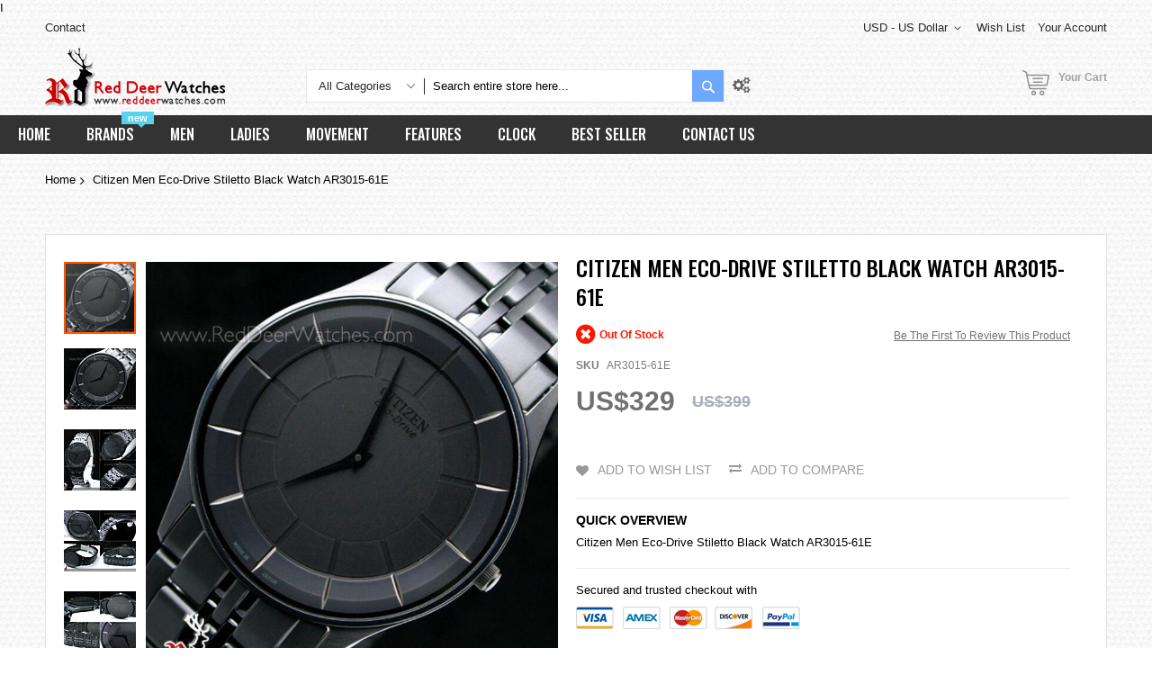

--- FILE ---
content_type: text/html; charset=UTF-8
request_url: https://www.reddeerwatches.com/citizen-men-eco-drive-stiletto-black-watch-ar3015-61e.html
body_size: 41851
content:
<!doctype html>
<html lang="en">
    <head prefix="og: http://ogp.me/ns# fb: http://ogp.me/ns/fb# product: http://ogp.me/ns/product#">
        <script>
    var BASE_URL = 'https://www.reddeerwatches.com/';
    var require = {
        "baseUrl": "https://www.reddeerwatches.com/static/frontend/Codazon/unlimited_furniture/en_AU"
    };
</script>
        <meta charset="utf-8"/>
<meta name="title" content="BUY Citizen Men Eco-Drive Stiletto Black Watch AR3015-61E - Buy Watches Online | CITIZEN Red Deer Watches"/>
<meta name="description" content="CITIZEN Watches - Buy Citizen Men Eco-Drive Stiletto Black Watch AR3015-61E - Compare prices of other CITIZEN watches now at RedDeerWatches.com - Watches for you."/>
<meta name="keywords" content="Citizen Men Eco-Drive Stiletto Black Watch AR3015-61E , CITIZEN Watches, Watches for you."/>
<meta name="robots" content="INDEX,FOLLOW"/>
<meta name="viewport" content="width=device-width, initial-scale=1"/>
<meta name="format-detection" content="telephone=no"/>
<title>BUY Citizen Men Eco-Drive Stiletto Black Watch AR3015-61E - Buy Watches Online | CITIZEN Red Deer Watches</title>
<link  rel="stylesheet" type="text/css"  media="all" href="//fonts.googleapis.com/css?family=Pacifico:200,200italic,300,300italic,400,400italic,500,500italic,600,600italic,700,700italic,800,800italic,900,900italic&subset=latin,cyrillic-ext,cyrillic,greek-ext,greek,vietnamese,latin-ext&display=swap" />
<link  rel="stylesheet" type="text/css"  media="all" href="https://www.reddeerwatches.com/static/frontend/Codazon/unlimited_furniture/en_AU/css/styles-m.css" />
<link  rel="stylesheet" type="text/css"  media="all" href="https://www.reddeerwatches.com/static/frontend/Codazon/unlimited_furniture/en_AU/Amasty_Base/vendor/slick/amslick.min.css" />
<link  rel="stylesheet" type="text/css"  media="all" href="https://www.reddeerwatches.com/static/frontend/Codazon/unlimited_furniture/en_AU/Amasty_Rewards/css/balance.css" />
<link  rel="stylesheet" type="text/css"  media="all" href="https://www.reddeerwatches.com/static/frontend/Codazon/unlimited_furniture/en_AU/Magezon_Core/css/styles.css" />
<link  rel="stylesheet" type="text/css"  media="all" href="https://www.reddeerwatches.com/static/frontend/Codazon/unlimited_furniture/en_AU/Magezon_Core/css/owlcarousel/owl.carousel.min.css" />
<link  rel="stylesheet" type="text/css"  media="all" href="https://www.reddeerwatches.com/static/frontend/Codazon/unlimited_furniture/en_AU/Magezon_Core/css/animate.css" />
<link  rel="stylesheet" type="text/css"  media="all" href="https://www.reddeerwatches.com/static/frontend/Codazon/unlimited_furniture/en_AU/Magezon_Core/css/fontawesome5.css" />
<link  rel="stylesheet" type="text/css"  media="all" href="https://www.reddeerwatches.com/static/frontend/Codazon/unlimited_furniture/en_AU/Magezon_Core/css/mgz_font.css" />
<link  rel="stylesheet" type="text/css"  media="all" href="https://www.reddeerwatches.com/static/frontend/Codazon/unlimited_furniture/en_AU/Magezon_Core/css/mgz_bootstrap.css" />
<link  rel="stylesheet" type="text/css"  media="all" href="https://www.reddeerwatches.com/static/frontend/Codazon/unlimited_furniture/en_AU/Magezon_Builder/css/openiconic.min.css" />
<link  rel="stylesheet" type="text/css"  media="all" href="https://www.reddeerwatches.com/static/frontend/Codazon/unlimited_furniture/en_AU/Magezon_Builder/css/styles.css" />
<link  rel="stylesheet" type="text/css"  media="all" href="https://www.reddeerwatches.com/static/frontend/Codazon/unlimited_furniture/en_AU/Magezon_Builder/css/common.css" />
<link  rel="stylesheet" type="text/css"  media="all" href="https://www.reddeerwatches.com/static/frontend/Codazon/unlimited_furniture/en_AU/Magezon_Newsletter/css/styles.css" />
<link  rel="stylesheet" type="text/css"  media="all" href="https://www.reddeerwatches.com/static/frontend/Codazon/unlimited_furniture/en_AU/Magezon_Core/css/magnific.css" />
<link  rel="stylesheet" type="text/css"  media="all" href="https://www.reddeerwatches.com/static/frontend/Codazon/unlimited_furniture/en_AU/Magezon_PageBuilder/css/styles.css" />
<link  rel="stylesheet" type="text/css"  media="all" href="https://www.reddeerwatches.com/static/frontend/Codazon/unlimited_furniture/en_AU/Magezon_PageBuilder/vendor/photoswipe/photoswipe.css" />
<link  rel="stylesheet" type="text/css"  media="all" href="https://www.reddeerwatches.com/static/frontend/Codazon/unlimited_furniture/en_AU/Magezon_PageBuilder/vendor/photoswipe/default-skin/default-skin.css" />
<link  rel="stylesheet" type="text/css"  media="all" href="https://www.reddeerwatches.com/static/frontend/Codazon/unlimited_furniture/en_AU/Magezon_PageBuilder/vendor/blueimp/css/blueimp-gallery.min.css" />
<link  rel="stylesheet" type="text/css"  media="all" href="https://www.reddeerwatches.com/static/frontend/Codazon/unlimited_furniture/en_AU/Magezon_PageBuilderIconBox/css/styles.css" />
<link  rel="stylesheet" type="text/css"  media="all" href="https://www.reddeerwatches.com/static/frontend/Codazon/unlimited_furniture/en_AU/StripeIntegration_Payments/css/stripe_payments.css" />
<link  rel="stylesheet" type="text/css"  media="all" href="https://www.reddeerwatches.com/static/frontend/Codazon/unlimited_furniture/en_AU/mage/gallery/gallery.css" />
<link  rel="stylesheet" type="text/css"  media="all" href="https://www.reddeerwatches.com/static/frontend/Codazon/unlimited_furniture/en_AU/Amasty_Preorder/css/ampreorder.css" />
<link  rel="stylesheet" type="text/css"  media="all" href="https://www.reddeerwatches.com/static/frontend/Codazon/unlimited_furniture/en_AU/Amasty_Rewards/css/checkout.css" />
<link  rel="stylesheet" type="text/css"  media="all" href="https://www.reddeerwatches.com/static/frontend/Codazon/unlimited_furniture/en_AU/Codazon_ShippingCostCalculator/css/shipping-estimation.css" />
<link  rel="stylesheet" type="text/css"  media="all" href="https://www.reddeerwatches.com/static/frontend/Codazon/unlimited_furniture/en_AU/Mageplaza_SocialLogin/css/style.css" />
<link  rel="stylesheet" type="text/css"  media="all" href="https://www.reddeerwatches.com/static/frontend/Codazon/unlimited_furniture/en_AU/Mageplaza_Core/css/grid-mageplaza.css" />
<link  rel="stylesheet" type="text/css"  media="all" href="https://www.reddeerwatches.com/static/frontend/Codazon/unlimited_furniture/en_AU/Mageplaza_Core/css/font-awesome.min.css" />
<link  rel="stylesheet" type="text/css"  media="all" href="https://www.reddeerwatches.com/static/frontend/Codazon/unlimited_furniture/en_AU/Mageplaza_Core/css/magnific-popup.css" />
<link  rel="stylesheet" type="text/css"  media="screen and (min-width: 768px)" href="https://www.reddeerwatches.com/static/frontend/Codazon/unlimited_furniture/en_AU/css/styles-l.css" />
<link  rel="stylesheet" type="text/css"  media="all" href="https://www.reddeerwatches.com/static/frontend/Codazon/unlimited_furniture/en_AU/css/fontawesome/fontawesome-all.css" />
<link  rel="stylesheet" type="text/css"  media="all" href="https://www.reddeerwatches.com/static/frontend/Codazon/unlimited_furniture/en_AU/css/owlcarousel/owl.carousel.min.css" />
<link  rel="stylesheet" type="text/css"  media="all" href="https://www.reddeerwatches.com/static/frontend/Codazon/unlimited_furniture/en_AU/Mageplaza_SocialLogin/css/style.css" />
<script  type="text/javascript"  src="https://www.reddeerwatches.com/static/frontend/Codazon/unlimited_furniture/en_AU/requirejs/require.js"></script>
<script  type="text/javascript"  src="https://www.reddeerwatches.com/static/frontend/Codazon/unlimited_furniture/en_AU/mage/requirejs/mixins.js"></script>
<script  type="text/javascript"  src="https://www.reddeerwatches.com/static/frontend/Codazon/unlimited_furniture/en_AU/requirejs-config.js"></script>
<script  type="text/javascript"  src="https://www.reddeerwatches.com/static/frontend/Codazon/unlimited_furniture/en_AU/mage/polyfill.js"></script>
<script  type="text/javascript"  src="https://www.reddeerwatches.com/static/frontend/Codazon/unlimited_furniture/en_AU/Amasty_GeoipRedirect/js/storeCookieChecker.js"></script>
<script  type="text/javascript"  src="https://www.reddeerwatches.com/static/frontend/Codazon/unlimited_furniture/en_AU/StripeIntegration_Payments/js/stripe_payments.js"></script>
<link  rel="canonical" href="https://www.reddeerwatches.com/citizen-men-eco-drive-stiletto-black-watch-ar3015-61e.html" />
<link  rel="icon" type="image/x-icon" href="https://www.reddeerwatches.com/media/favicon/stores/3/rdw.ico" />
<link  rel="shortcut icon" type="image/x-icon" href="https://www.reddeerwatches.com/media/favicon/stores/3/rdw.ico" />
<meta name="msvalidate.01" content="B4C803A761E418E0CFD8D21D94BF11DD" />
<link rel="preconnect" href="https://fonts.googleapis.com">
<link rel="preconnect" href="https://fonts.gstatic.com" crossorigin>
<link href="https://fonts.googleapis.com/css2?family=Oswald:wght@500&display=swap" rel="stylesheet">

<!-- Facebook Pixel Code -->
<script>
!function(f,b,e,v,n,t,s){if(f.fbq)return;n=f.fbq=function(){n.callMethod?
n.callMethod.apply(n,arguments):n.queue.push(arguments)};if(!f._fbq)f._fbq=n;
n.push=n;n.loaded=!0;n.version='2.0';n.queue=[];t=b.createElement(e);t.async=!0;
t.src=v;s=b.getElementsByTagName(e)[0];s.parentNode.insertBefore(t,s)}(window,
document,'script','https://connect.facebook.net/en_US/fbevents.js');
fbq('init', '337932086618672'); // Insert your pixel ID here.
fbq('track', 'PageView');
</script>
<noscript><img height="1" width="1" style="display:none"
src="https://www.facebook.com/tr?id=337932086618672&ev=PageView&noscript=1"
/></noscript>
<!-- DO NOT MODIFY -->
<!-- End Facebook Pixel Code -->

<!-- Google Tag Manager -->
<script>(function(w,d,s,l,i){w[l]=w[l]||[];w[l].push({'gtm.start':
new Date().getTime(),event:'gtm.js'});var f=d.getElementsByTagName(s)[0],
j=d.createElement(s),dl=l!='dataLayer'?'&l='+l:'';j.async=true;j.src=
'https://www.googletagmanager.com/gtm.js?id='+i+dl;f.parentNode.insertBefore(j,f);
})(window,document,'script','dataLayer','GTM-5DXFF7P');</script>
<!-- End Google Tag Manager -->

    <!-- Google Analytics -->
    <script>
        (function(i,s,o,g,r,a,m){i['GoogleAnalyticsObject']=r;i[r]=i[r]||function(){
            (i[r].q=i[r].q||[]).push(arguments)},i[r].l=1*new Date();a=s.createElement(o),
            m=s.getElementsByTagName(o)[0];a.async=1;a.src=g;m.parentNode.insertBefore(a,m)
        })(window,document,'script','//www.google-analytics.com/analytics.js','ga');

        ga('create', 'UA-18298490-1','auto');
        
                            ga('require', 'displayfeatures');
                            ga('send', 'pageview', '');
        
    </script>
        <!-- End Google Analytics -->

<!-- Google tag (gtag.js) -->
<script async src="https://www.googletagmanager.com/gtag/js?id=G-2T9P0G68ZK"></script>
<script>
  window.dataLayer = window.dataLayer || [];
  function gtag(){dataLayer.push(arguments);}
  gtag('js', new Date());

  gtag('config', 'G-2T9P0G68ZK');
</script>




<!-- Google tag (gtag.js) -->
<script async src="https://www.googletagmanager.com/gtag/js?id=AW-1011448990"></script>
<script>
  window.dataLayer = window.dataLayer || [];
  function gtag() { dataLayer.push(arguments); }
  gtag('js', new Date());

  gtag('config', 'AW-1011448990', { 'allow_enhanced_conversions': true });
</script>
I
<script>
  //purchase conversion
  window.addEventListener('load', function (event) {
    if (window.location.href.includes('onepage/success/')) {
      var email = document.querySelector("[class='email']").innerText.split(': ')[1];
      var id = document.querySelector("div.success-messages span").innerText;
      var price = document.querySelector(".base_grandtotal .price").innerHTML.replaceAll(/[^0-9.]/g, '');

      gtag('set', 'user_data', {
        'email': email
      })

      gtag('event', 'conversion', {
        'send_to': 'AW-1011448990/jHYNCP-ch4QaEJ75peID',
        'value': price,
        'currency': 'USD',
        'transaction_id': id
      });
    };
  });
</script>

<script>
  //add to cart
  window.addEventListener('load', function () {
    document.querySelectorAll('[title="Add to Cart"]').forEach(function (e) {
      e.addEventListener('click', function () {
        gtag('event', 'conversion', { 'send_to': 'AW-1011448990/_re3CIKdh4QaEJ75peID' });
      })
    })
  })
</script>

<script>
  //begin checkout
  window.addEventListener("load", function () {
    if (window.location.href == "https://www.reddeerwatches.com/checkout/") {
      gtag('event', 'conversion', { 'send_to': 'AW-1011448990/8pwnCLKdh4QaEJ75peID' });
    };
  });
</script>

<script>
  //view item
  window.addEventListener('load', function () {
    var product_page = document.querySelector('[id="product-addtocart-button"]');
    if (product_page != null) {
      gtag('event', 'conversion', { 'send_to': 'AW-1011448990/KXUmCLWdh4QaEJ75peID' });
    }
  })
</script>



<style>
.page-wrapper .mgz-element .mgz-element-categories-list a:hover,.page-wrapper .mgz-element .mgz-element-categories-list li.active > a{    color: #cc3872 !important;}
.page-wrapper .page-header .sticky-menu.active{    background-color: #333333;background-image: none !important;}

.product-list-style-22 .button-hover-wrap .tocart:focus, .product-list-style-22 .button-hover-wrap .tocompare:focus, .product-list-style-22 .button-hover-wrap .action.towishlist:focus, .product-list-style-22 .button-hover-wrap .qs-button:focus, .product-list-style-22 .button-hover-wrap a.qs-button:focus, .product-list-style-22 .button-hover-wrap .tocart:active, .product-list-style-22 .button-hover-wrap .tocompare:active, .product-list-style-22 .button-hover-wrap .action.towishlist:active, .product-list-style-22 .button-hover-wrap .qs-button:active, .product-list-style-22 .button-hover-wrap a.qs-button:active, .product-list-style-22 .button-hover-wrap .tocart:hover, .product-list-style-22 .button-hover-wrap .tocompare:hover, .product-list-style-22 .button-hover-wrap .action.towishlist:hover, .product-list-style-22 .button-hover-wrap .qs-button:hover, .product-list-style-22 .button-hover-wrap a.qs-button:hover
{    border-color: #6ca8ff !important; background: #6ca8ff !important;    color: #fff !important;}
.product-view-style-03 .product-info-main .box-tocart .actions button:focus, .product-view-style-03 .product-info-main .box-tocart .actions button:active, .product-view-style-03 .product-info-main .box-tocart .actions button:hover
{    border-color: #6ca8ff !important; background:#6ca8ff !important; color: #fff !important;}
button:focus, .cart-container .form-cart .action.continue:focus, a.action.secondary:focus, button:active, .cart-container .form-cart .action.continue:active, a.action.secondary:active, button:hover, .cart-container .form-cart .action.continue:hover, a.action.secondary:hover
{    border-color: #6ca8ff !important; background: #6ca8ff !important; color: #fff !important;}
#back-top a:focus, #back-top a:active, #back-top a:hover{   border-color: #6ca8ff !important; background: #6ca8ff !important;}
.page-wrapper .header-search .actions .search{background: #6ca8ff;}
.page-wrapper .page-header .sticky-menu.active{box-shadow: 0 0 0px #bdbdbd;}
.cdz-block-title .h1{    font-size: 28px;}
.page-wrapper .product-item .price-box .price{    color: #00a9c7;font-size: 16px; font-weight: 500;}
.page-wrapper .product-item .old-price .price{    color: #00a9c7;}
.page-wrapper .product-item .price-box .special-price .price{    color: #ee001c;}

.cdz-horizontal-menu .groupmenu li.level0>a.menu-link{font: 500 16px/1.35 'Oswald', sans-serif !important;}
.cdz-horizontal-menu .groupmenu li.level0:hover>a.menu-link{font: 500 16px/1.35 'Oswald', sans-serif !important;}
.cdz-menu:not(.cdz-toggle-menu) .groupmenu-drop a{font: 500 12px/1.35 'Oswald', sans-serif !important;color: #333333;}
h1, .h1{    font: 500 24px/1.35 'Oswald', sans-serif !important;}
.sidebar .block:not(.account-nav) .block-title strong, .sidebar .block:not(.account-nav) .title strong{font: 500 18px/1.35 'Oswald', sans-serif !important;}
.product-item-name .product-item-link, .product-item-link, .product.name a{font: 500 14px/1.35 'Oswald', sans-serif !important;}
.block.filter .filter-options .filter-options-item .filter-options-title{font: 500 14px/1.35 'Oswald', sans-serif !important;}
.sidebar .block:not(.account-nav) .block-title, .sidebar .block:not(.account-nav) .title{    font: 500 18px/1.35 'Oswald', sans-serif !important;}
.page-wrapper .product.info.detailed .product.items .item.title>.switch{font-family: 'Oswald', sans-serif !important;font-size: 16px;}
.column.main .block.crosssell .block-collapsible-nav-title strong, .column.main .block.upsell .block-collapsible-nav-title strong, .column.main .block.related .block-collapsible-nav-title strong, .column.main .block.crosssell .block-title strong, .column.main .block.upsell .block-title strong, .column.main .block.related .block-title strong
{font: 500 24px/1.35 'Oswald', sans-serif !important;}
.catalog-product-view .amrelated-grid-wrapper .block-title strong{    font-family: 'Oswald', sans-serif !important; font-size: 24px;}
body{background-image: url(https://www.reddeerwatches.com/media/wysiwyg/white_paperboard.png) !important;}
.page-wrapper{background-image: url(https://www.reddeerwatches.com/media/wysiwyg/white_paperboard.png) !important;}
.page-header>.container{background-image: url(https://www.reddeerwatches.com/media/wysiwyg/white_paperboard.png) !important;}
.page-header .header-top{background-image: url(https://www.reddeerwatches.com/media/wysiwyg/white_paperboard.png) !important;}
.column .container {    background: #fff;}
.column .cdz-block-title{padding-top: 20px;}
.no-wibg{    background: none !important;}
.page-products .columns{    background: #fff;}
.catalog-product-view .block.related{    background: #fff;padding: 10px;}
.catalog-product-view .amrelated-grid-wrapper{    background: #fff;padding: 10px;}
.columns{    background: #fff;}
.cms-index-index .columns,.catalog-product-view .columns,.checkout-cart-index .columns{    background: none;}
.page-wrapper .columns{    padding-top: 10px; padding-bottom: 10px; }
.contact-index-index .contact-form-wrap.col-sm-12{    width: 100%;}
body.page-layout-1column.checkout-index-index .page-wrapper .checkout-container>.authentication-wrapper{    display: block;margin-top: -170px;  margin-top: -50px;}
.cdz-menu:not(.cdz-toggle-menu) .groupmenu-drop a:hover {
    color: #CC0001 !important;
}
.cdz-menu:not(.cdz-toggle-menu) .groupmenu-drop a{ color:#666666 !important;font-size: 14px !important;}
.checkout-payment-method .payment-methods .actions-toolbar .primary{    font-size: 18px !important; line-height: 18px !important;}
.payment-method-note span{color:#999999;    font-size: 13px;}
.paypals{padding-left: 45px;}
.stripe-method-img{padding-left: 45px;}
.stripe-method-note{color: #999999;
    font-size: 13px;
    padding-left: 45px;
    margin-bottom: 10px;}

@media (min-width: 768px){
.page-wrapper .page-header .sticky-menu:not(.active) .header-bottom { background: #333333;}
.page-wrapper .cdz-horizontal-menu .groupmenu{    background-color: #333333;}
.page-wrapper .cdz-horizontal-menu .groupmenu li.level0>a.menu-link{border-color: #333333; background: #333333;    color: #fff;}
.page-wrapper .page-header .sticky-menu.active .action.showcart{border-color: #333333;background: #333333;}
.page-wrapper .page-header:not(.sksnhv) .sticky-menu.active .header-search .actions .search{border-color: #333333;background: #333333;}
.page-wrapper .cdz-horizontal-menu .groupmenu li.level0:hover>a.menu-link{border-color: #6ca8ff; background: #6ca8ff;color: #fff !important;}
.page-wrapper .cdz-horizontal-menu .groupmenu li.level0>a.menu-link:active,.page-wrapper .cdz-horizontal-menu .groupmenu li.level0>a.menu-link:focus,.page-wrapper .cdz-horizontal-menu .groupmenu li.level0>a.menu-link:visited{color: #fff;}
.header-search{    margin-top: 24px;}
.page-header .minicart-wrapper{ margin-top: 24px;}
.js-sticky-menu.active .header-search{    margin-top: 0px;}
.page-header  .js-sticky-menu.active .minicart-wrapper{ margin-top: 0px;}
.page-header .sticky-menu.active .header-middle{top:3px !important;}
.page-header .sticky-menu:not(.active) .header-top{    border-bottom: 0px solid #eaeaee !important;}
.page-wrapper .page-header .sticky-menu:not(.active) .header-middle .header{    padding: 10px 0;}
.page-header .sticky-menu:not(.active) .header-top a:hover{ color: #6ca8ff !important;}

}


@media (max-width: 767px){
.page-header .logo { margin-top: 3px !important;}
.catalog-product-view .amrelated-grid-wrapper .block-title strong{   font-size: 16px;}
.page-wrapper .page-header .sticky-menu.active{   background-image: url(https://www.reddeerwatches.com/media/wysiwyg/white_paperboard.png) !important;}
.checkout-index-index .checkout-header .description {  font-size: 17px;}
.checkout-index-index .checkout-header{width: 100%;}
.skiptranslate,.VIpgJd-ZVi9od-ORHb{display: none !important;}
}
</style>        <script id="codazon-global-config">var codazon={"now":"2026-01-16 00:06:01","dateTimeUrl":"https:\/\/www.reddeerwatches.com\/themelayoutpro\/ajax\/datetime\/","checkoutUrl":"https:\/\/www.reddeerwatches.com\/checkout\/","enableStikyMenu":true,"alignVerMenuHeight":true,"customerDataUrl":"https:\/\/www.reddeerwatches.com\/customer\/section\/load\/?sections=customer&update_section_id=0","rtl":false}</script><link id="cdz-header-css" rel="stylesheet" type="text/css" media="all" href="//www.reddeerwatches.com/media/codazon/themelayout/header/header-style-11/header-styles.css?version=659821374aa70" /><link id="cdz-footer-css" rel="stylesheet" type="text/css" media="all" href="//www.reddeerwatches.com/media/codazon/themelayout/footer/footer-style-11/footer-styles.css?version=64b0fd411eefa" /><link id="cdz-maincontent-css" rel="stylesheet" type="text/css" media="all" href="//www.reddeerwatches.com/media/codazon/themelayout/main/main-content-style08/main-styles.css?version=643d374df03ff" /><script>var windowLoaded=false;window.addEventListener('load',function(){windowLoaded=true;},true);require(['jquery'],function($){require(['Codazon_ThemeLayoutPro/js/material-theme']);function loadCSSLinks(){require(['jquery/jquery.cookie'],function(){var styles=["https:\/\/www.reddeerwatches.com\/static\/frontend\/Codazon\/unlimited_furniture\/en_AU\/mage\/calendar.css","https:\/\/www.reddeerwatches.com\/static\/frontend\/Codazon\/unlimited_furniture\/en_AU\/css\/animate\/animate.css"],cookieName='css_first_load';if($.cookie(cookieName)){var t=200;}else{var date=new Date(),t=5000;date.setTime(date.getTime()+(8640000000));$.cookie(cookieName,'1',{path:'/',expires:date});}
setTimeout(function(){$.each(styles,function(i,styleFile){$('head').prepend('<'+'link rel="stylesheet" type="text/css" media="all" href="'+styleFile+'" >');});$('head').prepend('<'+'link rel="stylesheet" type="text/css" media="print" href="https://www.reddeerwatches.com/static/frontend/Codazon/unlimited_furniture/en_AU/css/print.css" >');},t);});}
windowLoaded?loadCSSLinks():$(window).load(loadCSSLinks);var updateTimeout=false;$('body').on('contentUpdated',function(){if(updateTimeout)clearTimeout(updateTimeout);require(['mage/apply/main'],function(mage){if(mage){updateTimeout=setTimeout(function(){mage.apply();},200)};});});if($('body').hasClass('checkout-index-index')){$(document).on('ajax:removeFromCart ajax:updateCartItemQty',function(e,productIds){location.reload();});}});</script><script>if(typeof window.checkout=='undefined'){window.checkout={"shoppingCartUrl":"https:\/\/www.reddeerwatches.com\/checkout\/cart\/","checkoutUrl":"https:\/\/www.reddeerwatches.com\/checkout\/","updateItemQtyUrl":"https:\/\/www.reddeerwatches.com\/checkout\/sidebar\/updateItemQty\/","removeItemUrl":"https:\/\/www.reddeerwatches.com\/checkout\/sidebar\/removeItem\/","imageTemplate":"Magento_Catalog\/product\/image_with_borders","baseUrl":"https:\/\/www.reddeerwatches.com\/","minicartMaxItemsVisible":3,"websiteId":"3","maxItemsToDisplay":10,"storeId":"3","storeGroupId":"3","customerLoginUrl":"https:\/\/www.reddeerwatches.com\/customer\/account\/login\/referer\/aHR0cHM6Ly93d3cucmVkZGVlcndhdGNoZXMuY29tL2NpdGl6ZW4tbWVuLWVjby1kcml2ZS1zdGlsZXR0by1ibGFjay13YXRjaC1hcjMwMTUtNjFlLmh0bWw%2C\/","isRedirectRequired":false,"autocomplete":"off","captcha":{"user_login":{"isCaseSensitive":false,"imageHeight":50,"imageSrc":"","refreshUrl":"https:\/\/www.reddeerwatches.com\/captcha\/refresh\/","isRequired":false,"timestamp":1768521961}}};}</script> <script type="text/javascript">(function(){var config={config:{mixins:{'Magento_Catalog/js/catalog-add-to-cart':{'Codazon_ShoppingCartPro/js/catalog-add-to-cart':true}}}};require.config(config);})();var ajaxShoppingCart={"optionUrl":"https:\/\/www.reddeerwatches.com\/quickview\/index\/view\/ajaxcart_option\/1\/","miniCartStyle":1,"popupId":"cdz-minicart-popup","minicartMaxItemsVisible":2};</script><script type="text/javascript">(function(){var config={map:{'*':{'mage/dataPost':'Codazon_ShoppingCartPro/js/ajax-post','defaultMageDataPost':'mage/dataPost'}},deps:['Codazon_ShoppingCartPro/js/ajax-post']};require.config(config);})();var cdzAjaxPost={"updateMsgUrl":"https:\/\/www.reddeerwatches.com\/customer\/section\/load\/?sections=messages&update_section_id=true","replacedActions":{"wishlist\/index\/add":"https:\/\/www.reddeerwatches.com\/ajaxpost\/product_wishlist\/add\/","wishlist\/index\/remove":"https:\/\/www.reddeerwatches.com\/ajaxpost\/product_wishlist\/remove\/","wishlist\/index\/fromcart":"https:\/\/www.reddeerwatches.com\/ajaxpost\/product_wishlist\/fromcart\/","ajaxpost\/product_wishlist\/moveallfromcart":"https:\/\/www.reddeerwatches.com\/ajaxpost\/product_wishlist\/moveallfromcart\/","catalog\/product_compare\/add":"https:\/\/www.reddeerwatches.com\/ajaxpost\/product_compare\/add\/","catalog\/product_compare\/remove":"https:\/\/www.reddeerwatches.com\/ajaxpost\/product_compare\/remove\/","catalog\/product_compare\/clear":"https:\/\/www.reddeerwatches.com\/ajaxpost\/product_compare\/clear\/"},"wishlistEmptyMsg":"You have no items in your wish list."};</script><!-- BEGIN GOOGLE ANALYTICS CODE --><script type="text/x-magento-init">{"*":{"Magento_GoogleAnalytics/js/google-analytics":{"isCookieRestrictionModeEnabled":0,"currentWebsite":3,"cookieName":"user_allowed_save_cookie","ordersTrackingData":[],"pageTrackingData":{"optPageUrl":"","isAnonymizedIpActive":false,"accountId":"UA-18298490-1"}}}}</script><!-- END GOOGLE ANALYTICS CODE --><style> #social-login-popup .social-login-title { background-color: #6e716e } #social-login-popup .social-login #bnt-social-login-authentication, #social-login-popup .forgot .primary button, #social-login-popup .create .primary button, #social-login-popup .fake-email .primary button { background-color: #6e716e; border: #6e716e } .block.social-login-authentication-channel.account-social-login .block-content { text-align: center; } #bnt-social-login-fake-email { background-color: grey !important; border: grey !important; } #request-popup .social-login-title { background-color: grey !important; } /* Compatible ETheme_YOURstore*/ div#centerColumn .column.main .block.social-login-authentication-channel.account-social-login { max-width: 900px !important; margin: 0 auto !important; } div#centerColumn .column.main .block.social-login-authentication-channel.account-social-login .block-content { text-align: center; } @media (max-width: 1024px) { div#centerColumn .column.main .block.social-login-authentication-channel.account-social-login .block-content { padding: 0 15px; } }</style><style> .magezon-builder .mgz-container {width: 1260px;}</style> <meta property="og:type" content="product.item"/><meta property="og:title" content="Citizen&#x20;Men&#x20;Eco-Drive&#x20;Stiletto&#x20;Black&#x20;Watch&#x20;AR3015-61E"/><meta property="og:description" content="Citizen&#x20;Men&#x20;Eco-Drive&#x20;Stiletto&#x20;Black&#x20;Watch&#x20;AR3015-61E"/><meta property="og:url" content="https://www.reddeerwatches.com/citizen-men-eco-drive-stiletto-black-watch-ar3015-61e.html"/><meta property="product:price:amount" content="329"/><meta property="product:price:currency" content="USD"/><meta property="og:image" content="https://www.reddeerwatches.com/media/catalog/product/cache/eace61192b0d700432bebf638805a52c/a/r/ar3015-61e_00_24.jpg"/><meta property="og:image:width" content="265"/><meta property="og:image:height" content="265"/><meta property="product:retailer_item_id" content="AR3015-61E"/><meta property="product:brand" content="CITIZEN"/><meta property="og:site_name" content="RedDeerWatches.com"/><meta property="product:availability" content="out of stock"/><meta property="product:condition" content="new"/><script type="application/ld+json">{"@context":"http:\/\/schema.org","@type":"WebSite","url":"https:\/\/www.reddeerwatches.com\/","name":"RedDeerWatches.com","about":"Buy watches online form Red Deer Watches. We offer a wide range collection of watches online for sale. Visit our watches online shop now and enjoy our free delivery service."}</script><script type="application/ld+json">{"@context":"http:\/\/schema.org","@type":"LocalBusiness","@id":"https:\/\/www.reddeerwatches.com\/","name":"RedDeerWatches.com","description":"RedDeerWatches.com is under a registered company based in Hong Kong and is an online merchant for branded watches. Our selections contain a wide range of branded lines like Casio, Seiko, Citizen, Emporio Armani, Timex, Suunto, Luminox, Polar, Bulova, O.D.M. and L\u2019eclises. \r\nRedDeerWatches.com offers a full range of branded timepieces. We are here to serve you with a better online shopping experience shows in our huge selection of watches. Our inventory is continuously updated with new brands and models in order to achieve our mission. We had built a very good relationship with importers, exporters and watch agents that is the reason why we are able to supply rare models and in competitive prices.","email":"sales@reddeerwatches.com","address":{"@type":"PostalAddress","addressLocality":"","addressRegion":"","streetAddress":"","postalCode":""},"sameAs":[["https:\/\/www.facebook.com\/reddeerwatches","https:\/\/www.instagram.com\/reddeerwatches","https:\/\/www.pinterest.nz\/reddeerwatches\/"]],"image":"https:\/\/www.reddeerwatches.com\/media\/seller_image\/stores\/3\/reddeer.jpg","priceRange":"$$$","url":"https:\/\/www.reddeerwatches.com\/"}</script><script type="application/ld+json">{"@context":"http:\/\/schema.org","@type":"BreadcrumbList","itemListElement":[{"@type":"ListItem","item":{"@id":"https:\/\/www.reddeerwatches.com\/citizen-men-eco-drive-stiletto-black-watch-ar3015-61e.html","name":"Citizen Men Eco-Drive Stiletto Black Watch AR3015-61E"},"position":1}]}</script><script type="application/ld+json">{"@context":"http:\/\/schema.org","@type":"Product","name":"Citizen Men Eco-Drive Stiletto Black Watch AR3015-61E","description":"<\/p><p>Citizen Men Eco-Drive Stiletto Black Watch AR3015-61E<br><br>Stiletto Collection. <br>Ecodrive ( Recharged by any light sources, no need to change battery) <br>Ecodrive 180 Days Running Time From Full Charge <br>Ultra thin watch - less than 5mm thick. <br>Black dial with black tone hands and hour markers. <br>Stainless steel black ion-plated band with push-button deployment clasp.<br>Charges in Sunlight or Indoors. <br>Insufficient Charge Warning Function <br>Overcharge Prevention Function <br>Scratch resistant sapphire crystal. <br>Case measures 36mm in diameter by 5mm thick. <br>Band width is 20MM. <br>Water-Resistant. <br>Push Button hidden deployment clasp.<br>&nbsp;<br><br>=== 1 Year Warranty ===??\/p&gt;<\/p>","image":"https:\/\/www.reddeerwatches.com\/media\/catalog\/product\/cache\/eace61192b0d700432bebf638805a52c\/a\/r\/ar3015-61e_00_24.jpg","offers":{"@type":"http:\/\/schema.org\/Offer","price":329,"url":"https:\/\/www.reddeerwatches.com\/citizen-men-eco-drive-stiletto-black-watch-ar3015-61e.html","priceCurrency":"USD","availability":"http:\/\/schema.org\/OutOfStock","itemCondition":"NewCondition"},"productID":"AR3015-61E","brand":{"@type":"Brand","name":"CITIZEN"},"manufacturer":"CITIZEN","sku":"AR3015-61E"}</script><script type="application/ld+json">{"@context":"http:\/\/schema.org\/","@type":"WebPage","speakable":{"@type":"SpeakableSpecification","cssSelector":[".description"],"xpath":["\/html\/head\/title"]}}</script>    </head>
    <body data-container="body"
          data-mage-init='{"loaderAjax": {}, "loader": { "icon": "https://www.reddeerwatches.com/static/frontend/Codazon/unlimited_furniture/en_AU/images/loader-2.gif"}}'
        class="product-view-style-03 catalog-product-view product-citizen-men-eco-drive-stiletto-black-watch-ar3015-61e page-layout-1column">
         <script type="text/x-magento-init">{"*":{"mage/cookies":{"expires":null,"path":"\u002F","domain":".www.reddeerwatches.com","secure":false,"lifetime":"3600"}}}</script> <noscript><div class="message global noscript"><div class="content"><p><strong>JavaScript seems to be disabled in your browser.</strong> <span>For the best experience on our site, be sure to turn on Javascript in your browser.</span></p></div></div></noscript> <script>window.cookiesConfig=window.cookiesConfig||{};window.cookiesConfig.secure=true;</script><script>require.config({map:{'*':{wysiwygAdapter:'mage/adminhtml/wysiwyg/tiny_mce/tinymce4Adapter'}}});</script><div class="page-wrapper"><header class="page-header header-style-11"><div class="container sticky-menu js-sticky-menu"><div id="header-panel" class="header panel"><div id="header-top" class="header-top"><div class="header-top-panel container"><div class="header-top-row row"><div class="col-sm-8 col-md-8 header-top-left"> <ul class="header-extra-links"><li><a href="https://www.reddeerwatches.com/contact/">Contact</a></li></ul></div><div class="col-sm-16 col-md-14 header-panel-right"><ul class="header features-links items hidden-xs"><!-- link --><li class="link wishlist" data-bind="scope: 'wishlist'"><div class="cdz-dropdown" data-role="cdz-dropdown"><a href="javascript:;" class="cdz-dd-trigger cdz-top-link" id="top-wishlist" data-role="cdz-dd-trigger"><span class="label">Wish List</span></a> <div class="cdz-dd-content wl-drop-menu" data-role="cdz-dd-content"><div class="cdz-dd-content-inner nice-scroll"><div class="mini-list"><div class="block-top"><div class="block-title"><strong>Please login first</strong></div></div><div class="block-content"><!-- login dropdown style 01 --><div class="block-customer-login"><div class="block-content" aria-labelledby="block-customer-login-heading"><form name="loginForm" action="https://www.reddeerwatches.com/customer/account/loginPost/referer/aHR0cHM6Ly93d3cucmVkZGVlcndhdGNoZXMuY29tL2NpdGl6ZW4tbWVuLWVjby1kcml2ZS1zdGlsZXR0by1ibGFjay13YXRjaC1hcjMwMTUtNjFlLmh0bWw%2C/" method="post" data-mage-init='{"themewidgets":{"codazon.customValidation": {}}}'><input name="form_key" type="hidden" value="f1xYWqOIY5f5htAg" /><div class="field email required"><label class="label"><span>Email</span></label> <div class="control"><input name="login[username]" value="" autocomplete="off" type="email" class="input-text" title="Email" data-mage-init='{"mage/trim-input":{}}' data-validate="{required:true, 'validate-email':true}"></div></div><div class="field password required"><label for="pass"><span>Password</span></label> <div class="control"><input name="login[password]" type="password" autocomplete="off" class="input-text" title="Password" data-validate="{required:true}"></div></div><div data-mage-init='{"themewidgets":{"codazon.ajaxcontent": {"ajaxUrl": "https://www.reddeerwatches.com/themelayoutpro/ajax/captcha/", "cache": false, "handle": "append" }}}'></div><div class="actions-toolbar"><div class="primary"><button type="submit" class="action login primary" name="send"><span>Sign In</span></button></div><div class="secondary"><a class="action remind" href="https://www.reddeerwatches.com/customer/account/forgotpassword/"><span>Forgot Your Password?</span></a></div></div></form></div><div class="info-summary-bottom"><p class="secondary"><span class="create-account-question">New customer?</span> <a class="create-account-link" href="https://www.reddeerwatches.com/customer/account/create/">Start Here.</a></p></div></div></div></div></div></div></div></li> <script type="text/x-magento-init">{"*":{"Magento_Ui/js/core/app":{"components":{"wishlist":{"component":"Magento_Wishlist/js/view/wishlist"}}}}}</script><!-- authorization style 01 --><li class="authorization-link authorization-style-01"><div class="account-wrapper"><a href="javascript:;" class="account-trigger cdz-top-link" data-sidebartrigger='{"side": "right"}'><span class="text-underlink">Hello, sign in</span> <span class="text-uppercase">Your account</span></a></div></li></ul> <div class="switcher currency switcher-currency -style-02" id="switcher-currency696980e947506"><div class="actions dropdown options switcher-options"><a href="#" class="action toggle switcher-trigger" id="switcher-currency-trigger696980e947506"><span class="language-USD text"><span>USD - US Dollar</span></span></a> <ul class="dropdown switcher-dropdown" data-mage-init='{"dropdownDialog":{ "appendTo":"#switcher-currency696980e947506 > .options", "triggerTarget":"#switcher-currency-trigger696980e947506", "closeOnMouseLeave": false, "triggerClass":"active", "parentClass":"active", "buttons":null}}' ><li class="currency-AUD switcher-option"><a href="#" data-post='{"action":"https:\/\/www.reddeerwatches.com\/directory\/currency\/switch\/","data":{"currency":"AUD","uenc":"aHR0cHM6Ly93d3cucmVkZGVlcndhdGNoZXMuY29tL2NpdGl6ZW4tbWVuLWVjby1kcml2ZS1zdGlsZXR0by1ibGFjay13YXRjaC1hcjMwMTUtNjFlLmh0bWw,"}}'>AUD - Australian Dollar</a></li> <li class="currency-GBP switcher-option"><a href="#" data-post='{"action":"https:\/\/www.reddeerwatches.com\/directory\/currency\/switch\/","data":{"currency":"GBP","uenc":"aHR0cHM6Ly93d3cucmVkZGVlcndhdGNoZXMuY29tL2NpdGl6ZW4tbWVuLWVjby1kcml2ZS1zdGlsZXR0by1ibGFjay13YXRjaC1hcjMwMTUtNjFlLmh0bWw,"}}'>GBP - British Pound</a></li> <li class="currency-EUR switcher-option"><a href="#" data-post='{"action":"https:\/\/www.reddeerwatches.com\/directory\/currency\/switch\/","data":{"currency":"EUR","uenc":"aHR0cHM6Ly93d3cucmVkZGVlcndhdGNoZXMuY29tL2NpdGl6ZW4tbWVuLWVjby1kcml2ZS1zdGlsZXR0by1ibGFjay13YXRjaC1hcjMwMTUtNjFlLmh0bWw,"}}'>EUR - Euro</a></li> <li class="currency-HKD switcher-option"><a href="#" data-post='{"action":"https:\/\/www.reddeerwatches.com\/directory\/currency\/switch\/","data":{"currency":"HKD","uenc":"aHR0cHM6Ly93d3cucmVkZGVlcndhdGNoZXMuY29tL2NpdGl6ZW4tbWVuLWVjby1kcml2ZS1zdGlsZXR0by1ibGFjay13YXRjaC1hcjMwMTUtNjFlLmh0bWw,"}}'>HKD - Hong Kong Dollar</a></li> <li class="currency-NZD switcher-option"><a href="#" data-post='{"action":"https:\/\/www.reddeerwatches.com\/directory\/currency\/switch\/","data":{"currency":"NZD","uenc":"aHR0cHM6Ly93d3cucmVkZGVlcndhdGNoZXMuY29tL2NpdGl6ZW4tbWVuLWVjby1kcml2ZS1zdGlsZXR0by1ibGFjay13YXRjaC1hcjMwMTUtNjFlLmh0bWw,"}}'>NZD - New Zealand Dollar</a></li> <li class="currency-THB switcher-option"><a href="#" data-post='{"action":"https:\/\/www.reddeerwatches.com\/directory\/currency\/switch\/","data":{"currency":"THB","uenc":"aHR0cHM6Ly93d3cucmVkZGVlcndhdGNoZXMuY29tL2NpdGl6ZW4tbWVuLWVjby1kcml2ZS1zdGlsZXR0by1ibGFjay13YXRjaC1hcjMwMTUtNjFlLmh0bWw,"}}'>THB - Thai Baht</a></li></ul></div></div></div></div></div></div><div id="header-middle" class="header-middle container"><div class="panel header"><div class="header-panel-row row"><div class="col-sm-10 col-md-6 col-lg-6 header-panel-left"> <span data-action="toggle-nav" class="action nav-toggle"><span>Toggle Nav</span></span> <a class="logo" href="https://www.reddeerwatches.com/" title="Red Deer Watches"><img class="main-logo hidden-xs" src="https://www.reddeerwatches.com/media/logo/stores/3/redlogo.png" alt="Red Deer Watches" /><img class="small-logo visible-xs" src="https://www.reddeerwatches.com/media/logo/stores/3/redlogo.png" alt="Red Deer Watches" /></a></div><div class="col-sm-14 col-md-9 col-lg-10 header-panel-center header-search-wrap"><!-- search - search default --><div class="header-search no-full-box" data-role="search_container" data-mage-init='{"themewidgets":{"codazon.searchtoggle":{"onlyMobi":true},"codazon.fullsearchbox":{"enable":false}}}'><a href="javascript:void(0)" class="search-toggle full-box-trigger visible-xs" data-role="search_toggle">Search</a> <div class="hidden-xs search-form" data-role="search_form"><div class="block block-search"><div class="block block-title"><strong>Search</strong></div><div class="block block-content"><form class="form minisearch" id="search_mini_form" action="https://www.reddeerwatches.com/catalogsearch/result/" method="get"><div class="field search"><div class="control"><input id="search" data-mage-init='{"quickSearch":{ "formSelector":"#search_mini_form", "url":"https://www.reddeerwatches.com/search/ajax/suggest/", "destinationSelector":"#search_autocomplete"} }' type="text" name="q" value="" placeholder="Search entire store here..." onfocus="this.placeholder = ''" onblur="this.placeholder = 'Search entire store here...'" class="input-text" maxlength="128" role="combobox" aria-haspopup="false" aria-autocomplete="both" autocomplete="off" aria-expanded="false" /><div id="search_autocomplete" class="search-autocomplete"></div><div class="nested"><a class="action advanced" href="https://www.reddeerwatches.com/catalogsearch/advanced/" data-action="advanced-search"><span class="advanced-label">Advanced Search</span></a></div><div data-bind="scope: 'searchsuiteautocomplete_form'"><!-- ko template: getTemplate() --><!-- /ko --></div><script type="text/x-magento-init">{"*":{"Magento_Ui/js/core/app":{"components":{"searchsuiteautocomplete_form":{"component":"MageWorx_SearchSuiteAutocomplete/js/autocomplete"},"searchsuiteautocompleteBindEvents":{"component":"MageWorx_SearchSuiteAutocomplete/js/bindEvents","config":{"searchFormSelector":"#search_mini_form","searchButtonSelector":"#search_mini_form button.search","inputSelector":"#search, #mobile_search","searchDelay":"500"}},"searchsuiteautocompleteDataProvider":{"component":"MageWorx_SearchSuiteAutocomplete/js/dataProvider","config":{"url":"https://www.reddeerwatches.com/mageworx_searchsuiteautocomplete/ajax/index/"}}}}}}</script></div></div><div class="actions"><button type="submit" title="Search" class="action search" aria-label="Search" ><span>Search</span></button></div></form></div></div></div></div> <div id="mobi_cart-wrapper" class="visible-xs pos_static mobi-cart-wrapper"></div></div><div class="col-sm-12 col-md-9 col-lg-7 header-panel-right"> <!-- minicart --><div class="minicart-wrapper" id="desk_cart-wrapper"><div class="cdz-dropdown" data-role="cdz-dropdown"><a href="https://www.reddeerwatches.com/checkout/cart/" data-role="cdz-dd-trigger" class="action showcart cdz-dd-trigger cdz-top-link" data-bind="scope: 'minicart_content'" data-block="minicart"><span class="text">Your Cart</span> <span data-bind="html: getCartParam('subtotal'), css: 'cart-subtotal'"></span> <span class="counter qty empty" data-bind="css: { empty: !!getCartParam('summary_count') == false }, blockLoader: false"><span class="counter-number"><!-- ko text: getCartParam('summary_count') --><!-- /ko --></span> <span class="counter-label"><!-- ko if: getCartParam('summary_count') --><!-- ko text: getCartParam('summary_count') --><!-- /ko --><!-- ko i18n: 'items' --><!-- /ko --><!-- /ko --></span></span></a> <div class="cdz-dd-content" data-role="cdz-dd-content"><div class="cdz-dd-content-inner nice-scroll"><div class="block block-minicart empty" data-block="minicart" style="height: auto;"><div id="minicart-content-wrapper" data-bind="scope: 'minicart_content'"><!-- ko template: getTemplate() --><!-- /ko --></div></div></div></div></div></div><script>window.checkout={"shoppingCartUrl":"https:\/\/www.reddeerwatches.com\/checkout\/cart\/","checkoutUrl":"https:\/\/www.reddeerwatches.com\/checkout\/","updateItemQtyUrl":"https:\/\/www.reddeerwatches.com\/checkout\/sidebar\/updateItemQty\/","removeItemUrl":"https:\/\/www.reddeerwatches.com\/checkout\/sidebar\/removeItem\/","imageTemplate":"Magento_Catalog\/product\/image_with_borders","baseUrl":"https:\/\/www.reddeerwatches.com\/","minicartMaxItemsVisible":3,"websiteId":"3","maxItemsToDisplay":10,"storeId":"3","storeGroupId":"3","customerLoginUrl":"https:\/\/www.reddeerwatches.com\/customer\/account\/login\/referer\/aHR0cHM6Ly93d3cucmVkZGVlcndhdGNoZXMuY29tL2NpdGl6ZW4tbWVuLWVjby1kcml2ZS1zdGlsZXR0by1ibGFjay13YXRjaC1hcjMwMTUtNjFlLmh0bWw%2C\/","isRedirectRequired":false,"autocomplete":"off","captcha":{"user_login":{"isCaseSensitive":false,"imageHeight":50,"imageSrc":"","refreshUrl":"https:\/\/www.reddeerwatches.com\/captcha\/refresh\/","isRequired":false,"timestamp":1768521961}}};</script><script type="text/x-magento-init">{"[data-block='minicart']":{"Magento_Ui/js/core/app":{"components":{"minicart_content":{"children":{"subtotal.container":{"children":{"subtotal":{"children":{"subtotal.totals":{"config":{"display_cart_subtotal_incl_tax":0,"display_cart_subtotal_excl_tax":1,"template":"Magento_Tax\/checkout\/minicart\/subtotal\/totals"},"children":{"subtotal.totals.msrp":{"component":"Magento_Msrp\/js\/view\/checkout\/minicart\/subtotal\/totals","config":{"displayArea":"minicart-subtotal-hidden","template":"Magento_Msrp\/checkout\/minicart\/subtotal\/totals"}}},"component":"Magento_Tax\/js\/view\/checkout\/minicart\/subtotal\/totals"}},"component":"uiComponent","config":{"template":"Magento_Checkout\/minicart\/subtotal"}}},"component":"uiComponent","config":{"displayArea":"subtotalContainer"}},"item.renderer":{"component":"uiComponent","config":{"displayArea":"defaultRenderer","template":"Magento_Checkout\/minicart\/item\/default"},"children":{"item.image":{"component":"Magento_Catalog\/js\/view\/image","config":{"template":"Magento_Catalog\/product\/image","displayArea":"itemImage"}},"checkout.cart.item.price.sidebar":{"component":"uiComponent","config":{"template":"Magento_Checkout\/minicart\/item\/price","displayArea":"priceSidebar"}}}},"extra_info":{"component":"uiComponent","config":{"displayArea":"extraInfo"}},"promotion":{"component":"uiComponent","config":{"displayArea":"promotion"}}},"config":{"itemRenderer":{"default":"defaultRenderer","simple":"defaultRenderer","virtual":"defaultRenderer"},"template":"Magento_Checkout\/minicart\/content"},"component":"Magento_Checkout\/js\/view\/minicart"}},"types":[]}},"*":{"Magento_Ui/js/block-loader":"https://www.reddeerwatches.com/static/frontend/Codazon/unlimited_furniture/en_AU/images/loader-1.gif"}}</script></div></div><ul class="header links visible-xs"><li><a href="https://www.reddeerwatches.com/customer/account/" >My Account</a></li><!-- link --><li class="link wishlist" data-bind="scope: 'wishlist'"><a class="cdz-top-link" href="https://www.reddeerwatches.com/wishlist/">My Wish List <!-- ko if: wishlist().counter --> (<span data-bind="text: wishlist().counter" class="counter qty"></span>) <!-- /ko --></a></li> <script type="text/x-magento-init">{"*":{"Magento_Ui/js/core/app":{"components":{"wishlist":{"component":"Magento_Wishlist/js/view/wishlist"}}}}}</script><li class="authorization-link" data-label="or"><a href="https://www.reddeerwatches.com/customer/account/login/referer/aHR0cHM6Ly93d3cucmVkZGVlcndhdGNoZXMuY29tL2NpdGl6ZW4tbWVuLWVjby1kcml2ZS1zdGlsZXR0by1ibGFjay13YXRjaC1hcjMwMTUtNjFlLmh0bWw%2C/"> Sign In</a></li><li class="item link compare" data-bind="scope: 'compareProducts'" data-role="compare-products-link"><a class="action compare" title="Compare" data-bind="attr: {'href': compareProducts().listUrl}" > Compare <!-- ko if: compareProducts().countCaption --><span class="counter qty" data-bind="text: '(' + compareProducts().countCaption + ')'"></span> <!-- /ko --></a></li> <script type="text/x-magento-init">{"[data-role=compare-products-link]":{"Magento_Ui/js/core/app":{"components":{"compareProducts":{"component":"Magento_Catalog\/js\/view\/compare-products"}}}}}</script><li class="greet welcome" data-bind="scope: 'customer'"><!-- ko if: customer().fullname --><span class="logged-in" data-bind="text: new String('Welcome, %1!').replace('%1', customer().fullname)"></span> <!-- /ko --><!-- ko ifnot: customer().fullname --><span class="not-logged-in" data-bind='html:"Welcome! Have a nice day!"'></span> <!-- /ko --></li> <script type="text/x-magento-init">{"*":{"Magento_Ui/js/core/app":{"components":{"customer":{"component":"Magento_Customer/js/view/customer"}}}}}</script><li><a href="https://www.reddeerwatches.com/customer/account/create/" >Create an Account</a></li></ul><a class="action skip contentarea" href="#contentarea"><span> Skip to Content</span></a></div></div><div id="header-bottom" class="header-bottom"><div id="desk_menu-container" class="hidden-xs pos_static">
<nav class="cdz-navigation" data-action="navigation">

<div class="cdz-menu no-loaded cdz-horizontal-menu dropdown-fullwidth dropdown-menustyle02 cdz-fade" id="menu-19-6969727e72591" data-mage-init='{"megamenu":{"dropdownEffect":"fade","type":0,"useAjaxMenu":1,"menu":"unlimited-furniture-main-menu","ajaxUrl":"https:\/\/www.reddeerwatches.com\/megamenu\/index\/ajax\/","tabletLinkText":"\u003Cspan class=\"link-prefix\"\u003EGo to\u003C\/span\u003E \u003Cspan class=\"link-text\"\u003E%1\u003C\/span\u003E","pagingMenu":1}}'><ul class="groupmenu"><li class="item level0  level-top" >
	<a class="menu-link"  href="https://www.reddeerwatches.com/"> <span> Home</span></a>
        </li>
            <li class="item level0  level-top parent cat-tree no-full" >
        <span class="cdz-item-tag" style="color:#ffffff;background:#5bd2ec;border-color:#5bd2ec">new</span>                <a  class="menu-link" href="https://www.reddeerwatches.com/brands/"> <span>Brands</span></a>
                <ul class="cat-tree groupmenu-drop">
                <li  class="level1 nav-1 item first parent"><a class="menu-link" href="https://www.reddeerwatches.com/brands/casio/" ><span>Casio</span></a><ul class="level1 groupmenu-drop"><li  class="level2 nav-1-1 item first"><a class="menu-link" href="https://www.reddeerwatches.com/brands/casio/casio-g-shock/" ><span>Casio G-Shock</span></a></li><li  class="level2 nav-1-2 item"><a class="menu-link" href="https://www.reddeerwatches.com/brands/casio/casio-g-shock-military-camouflage/" ><span>Casio G-Shock Military Camouflage</span></a></li><li  class="level2 nav-1-3 item"><a class="menu-link" href="https://www.reddeerwatches.com/brands/casio/casio-baby-g/" ><span>Casio Baby-G</span></a></li><li  class="level2 nav-1-4 item"><a class="menu-link" href="https://www.reddeerwatches.com/brands/casio/casio-protrek-sports/" ><span>Casio ProTrek &amp; Sports</span></a></li><li  class="level2 nav-1-5 item"><a class="menu-link" href="https://www.reddeerwatches.com/brands/casio/casio-edifice/" ><span>Casio Edifice</span></a></li><li  class="level2 nav-1-6 item"><a class="menu-link" href="https://www.reddeerwatches.com/brands/casio/casio-edifice-red-bull-racing-limited-edition/" ><span>Casio Edifice Red Bull Racing Limited Edition</span></a></li><li  class="level2 nav-1-7 item"><a class="menu-link" href="https://www.reddeerwatches.com/brands/casio/casio-sheen/" ><span>Casio Sheen</span></a></li><li  class="level2 nav-1-8 item"><a class="menu-link" href="https://www.reddeerwatches.com/brands/casio/casio-lover/" ><span>Casio Lover</span></a></li><li  class="level2 nav-1-9 item"><a class="menu-link" href="https://www.reddeerwatches.com/brands/casio/casio-data-bank-calculator/" ><span>Casio Data Bank &amp; Calculator</span></a></li><li  class="level2 nav-1-10 item"><a class="menu-link" href="https://www.reddeerwatches.com/brands/casio/casio-digital/" ><span>Casio Digital</span></a></li><li  class="level2 nav-1-11 item"><a class="menu-link" href="https://www.reddeerwatches.com/brands/casio/casio-analog-men/" ><span>Casio Analog Men</span></a></li><li  class="level2 nav-1-12 item"><a class="menu-link" href="https://www.reddeerwatches.com/brands/casio/casio-analog-ladies/" ><span>Casio Analog Ladies</span></a></li><li  class="level2 nav-1-13 item"><a class="menu-link" href="https://www.reddeerwatches.com/brands/casio/casio-duo-display/" ><span>Casio Duo Display</span></a></li><li  class="level2 nav-1-14 item"><a class="menu-link" href="https://www.reddeerwatches.com/brands/casio/casio-gold-vintage/" ><span>Casio Gold Vintage</span></a></li><li  class="level2 nav-1-15 item last"><a class="menu-link" href="https://www.reddeerwatches.com/brands/casio/casio-clock/" ><span>Casio Clock</span></a></li></ul></li><li  class="level1 nav-2 item parent"><a class="menu-link" href="https://www.reddeerwatches.com/brands/seiko/" ><span>Seiko</span></a><ul class="level1 groupmenu-drop"><li  class="level2 nav-2-1 item first"><a class="menu-link" href="https://www.reddeerwatches.com/brands/seiko/seiko-kinetic/" ><span>Seiko Kinetic</span></a></li><li  class="level2 nav-2-2 item"><a class="menu-link" href="https://www.reddeerwatches.com/brands/seiko/seiko-chronograph/" ><span>Seiko Chronograph</span></a></li><li  class="level2 nav-2-3 item"><a class="menu-link" href="https://www.reddeerwatches.com/brands/seiko/seiko-5-automatic-men/" ><span>Seiko 5 Automatic Men</span></a></li><li  class="level2 nav-2-4 item"><a class="menu-link" href="https://www.reddeerwatches.com/brands/seiko/seiko-5-automatic-ladies/" ><span>Seiko 5 Automatic Ladies</span></a></li><li  class="level2 nav-2-5 item"><a class="menu-link" href="https://www.reddeerwatches.com/brands/seiko/seiko-5-automatic-driver/" ><span>Seiko 5 Automatic Driver</span></a></li><li  class="level2 nav-2-6 item"><a class="menu-link" href="https://www.reddeerwatches.com/brands/seiko/seiko-premier/" ><span>Seiko Premier</span></a></li><li  class="level2 nav-2-7 item"><a class="menu-link" href="https://www.reddeerwatches.com/brands/seiko/seiko-quartz/" ><span>Seiko Quartz</span></a></li><li  class="level2 nav-2-8 item"><a class="menu-link" href="https://www.reddeerwatches.com/brands/seiko/seiko-alba/" ><span>Seiko Alba</span></a></li><li  class="level2 nav-2-9 item"><a class="menu-link" href="https://www.reddeerwatches.com/brands/seiko/seiko-ladies/" ><span>Seiko Ladies</span></a></li><li  class="level2 nav-2-10 item"><a class="menu-link" href="https://www.reddeerwatches.com/brands/seiko/seiko-clock/" ><span>Seiko Clock</span></a></li><li  class="level2 nav-2-11 item last"><a class="menu-link" href="https://www.reddeerwatches.com/brands/seiko/seiko-strap/" ><span>Seiko Strap &amp; Parts</span></a></li></ul></li><li  class="level1 nav-3 item parent"><a class="menu-link" href="https://www.reddeerwatches.com/brands/citizen/" ><span>Citizen</span></a><ul class="level1 groupmenu-drop"><li  class="level2 nav-3-1 item first"><a class="menu-link" href="https://www.reddeerwatches.com/brands/citizen/citizen-men/" ><span>Citizen Men</span></a></li><li  class="level2 nav-3-2 item"><a class="menu-link" href="https://www.reddeerwatches.com/brands/citizen/citizen-ladies/" ><span>Citizen Ladies</span></a></li><li  class="level2 nav-3-3 item"><a class="menu-link" href="https://www.reddeerwatches.com/brands/citizen/citizen-eco-drive/" ><span>Citizen Eco Drive</span></a></li><li  class="level2 nav-3-4 item"><a class="menu-link" href="https://www.reddeerwatches.com/brands/citizen/citizen-independent/" ><span>Citizen Independent</span></a></li><li  class="level2 nav-3-5 item last"><a class="menu-link" href="https://www.reddeerwatches.com/brands/citizen/citizen-strap-and-parts/" ><span>Citizen Strap and Parts</span></a></li></ul></li><li  class="level1 nav-4 item"><a class="menu-link" href="https://www.reddeerwatches.com/brands/timex/" ><span>Timex</span></a></li><li  class="level1 nav-5 item"><a class="menu-link" href="https://www.reddeerwatches.com/brands/suunto/" ><span>Suunto</span></a></li><li  class="level1 nav-6 item parent"><a class="menu-link" href="https://www.reddeerwatches.com/brands/luminox/" ><span>Luminox</span></a><ul class="level1 groupmenu-drop"><li  class="level2 nav-6-1 item first"><a class="menu-link" href="https://www.reddeerwatches.com/brands/luminox/luminox-navy-seal/" ><span>Luminox Navy Seal</span></a></li><li  class="level2 nav-6-2 item last"><a class="menu-link" href="https://www.reddeerwatches.com/brands/luminox/luminox-strap/" ><span>Luminox Strap</span></a></li></ul></li><li  class="level1 nav-7 item parent"><a class="menu-link" href="https://www.reddeerwatches.com/brands/french-connection/" ><span>French Connection Watches</span></a><ul class="level1 groupmenu-drop"><li  class="level2 nav-7-1 item first"><a class="menu-link" href="https://www.reddeerwatches.com/brands/french-connection/french-connection-men/" ><span>French Connection Men</span></a></li><li  class="level2 nav-7-2 item last"><a class="menu-link" href="https://www.reddeerwatches.com/brands/french-connection/french-connection-ladies/" ><span>French Connection Ladies</span></a></li></ul></li><li  class="level1 nav-8 item"><a class="menu-link" href="https://www.reddeerwatches.com/brands/emporio-armani/" ><span>Emporio Armani</span></a></li><li  class="level1 nav-9 item"><a class="menu-link" href="https://www.reddeerwatches.com/brands/dolce-gabbana/" ><span>Dolce &amp; Gabbana</span></a></li><li  class="level1 nav-10 item parent"><a class="menu-link" href="https://www.reddeerwatches.com/brands/bulova/" ><span>Bulova</span></a><ul class="level1 groupmenu-drop"><li  class="level2 nav-10-1 item first"><a class="menu-link" href="https://www.reddeerwatches.com/brands/bulova/bulova-men/" ><span>Bulova Men</span></a></li><li  class="level2 nav-10-2 item last"><a class="menu-link" href="https://www.reddeerwatches.com/brands/bulova/bulova-ladies/" ><span>Bulova Ladies</span></a></li></ul></li><li  class="level1 nav-11 item"><a class="menu-link" href="https://www.reddeerwatches.com/brands/o-d-m/" ><span>O.D.M</span></a></li><li  class="level1 nav-12 item"><a class="menu-link" href="https://www.reddeerwatches.com/brands/l-eclises/" ><span>L&#039;Eclises</span></a></li><li  class="level1 nav-13 item"><a class="menu-link" href="https://www.reddeerwatches.com/brands/vagary/" ><span>VAGARY</span></a></li><li  class="level1 nav-14 item"><a class="menu-link" href="https://www.reddeerwatches.com/brands/i-s/" ><span>I.s</span></a></li><li  class="level1 nav-15 item last"><a class="menu-link" href="https://www.reddeerwatches.com/brands/bros-products/" ><span>Bros Products</span></a></li>                </ul>
    </li>
                <li class="item level0  level-top parent cat-tree no-full" >
                        <a  class="menu-link" href="https://www.reddeerwatches.com/men/"> <span>Men</span></a>
                <ul class="cat-tree groupmenu-drop">
                <li  class="level1 nav-1 item first"><a class="menu-link" href="https://www.reddeerwatches.com/men/casual/" ><span>Casual</span></a></li><li  class="level1 nav-2 item"><a class="menu-link" href="https://www.reddeerwatches.com/men/dress/" ><span>Dress</span></a></li><li  class="level1 nav-3 item"><a class="menu-link" href="https://www.reddeerwatches.com/men/sports/" ><span>Sports</span></a></li><li  class="level1 nav-4 item last"><a class="menu-link" href="https://www.reddeerwatches.com/men/others/" ><span>Others</span></a></li>                </ul>
    </li>
                <li class="item level0  level-top parent cat-tree no-full" >
                        <a  class="menu-link" href="https://www.reddeerwatches.com/ladies/"> <span>Ladies</span></a>
                <ul class="cat-tree groupmenu-drop">
                <li  class="level1 nav-1 item first"><a class="menu-link" href="https://www.reddeerwatches.com/ladies/casual/" ><span>Casual</span></a></li><li  class="level1 nav-2 item"><a class="menu-link" href="https://www.reddeerwatches.com/ladies/dress/" ><span>Dress</span></a></li><li  class="level1 nav-3 item"><a class="menu-link" href="https://www.reddeerwatches.com/ladies/sports/" ><span>Sports</span></a></li><li  class="level1 nav-4 item last"><a class="menu-link" href="https://www.reddeerwatches.com/ladies/others/" ><span>Others</span></a></li>                </ul>
    </li>
                <li class="item level0  level-top parent cat-tree no-full" >
                        <a  class="menu-link" href="https://www.reddeerwatches.com/movement/"> <span>Movement</span></a>
                <ul class="cat-tree groupmenu-drop">
                <li  class="level1 nav-1 item first"><a class="menu-link" href="https://www.reddeerwatches.com/movement/quartz/" ><span>Quartz</span></a></li><li  class="level1 nav-2 item"><a class="menu-link" href="https://www.reddeerwatches.com/movement/automatic/" ><span>Automatic</span></a></li><li  class="level1 nav-3 item"><a class="menu-link" href="https://www.reddeerwatches.com/movement/kinetic/" ><span>Kinetic</span></a></li><li  class="level1 nav-4 item last"><a class="menu-link" href="https://www.reddeerwatches.com/movement/digital/" ><span>Digital</span></a></li>                </ul>
    </li>
                <li class="item level0  level-top parent cat-tree no-full" >
                        <a  class="menu-link" href="https://www.reddeerwatches.com/features/"> <span>Features</span></a>
                <ul class="cat-tree groupmenu-drop">
                <li  class="level1 nav-1 item first"><a class="menu-link" href="https://www.reddeerwatches.com/features/chronograph/" ><span>Chronograph</span></a></li><li  class="level1 nav-2 item"><a class="menu-link" href="https://www.reddeerwatches.com/features/perpetual/" ><span>Perpetual</span></a></li><li  class="level1 nav-3 item"><a class="menu-link" href="https://www.reddeerwatches.com/features/solar-power/" ><span>Solar Power</span></a></li><li  class="level1 nav-4 item"><a class="menu-link" href="https://www.reddeerwatches.com/features/atomic/" ><span>Atomic</span></a></li><li  class="level1 nav-5 item"><a class="menu-link" href="https://www.reddeerwatches.com/features/titanium/" ><span>Titanium</span></a></li><li  class="level1 nav-6 item"><a class="menu-link" href="https://www.reddeerwatches.com/features/divers/" ><span>Divers</span></a></li><li  class="level1 nav-7 item"><a class="menu-link" href="https://www.reddeerwatches.com/features/military/" ><span>Military</span></a></li><li  class="level1 nav-8 item"><a class="menu-link" href="https://www.reddeerwatches.com/features/moon-tide-graph/" ><span>Moon &amp; Tide Graph</span></a></li><li  class="level1 nav-9 item"><a class="menu-link" href="https://www.reddeerwatches.com/features/compass/" ><span>Compass</span></a></li><li  class="level1 nav-10 item last"><a class="menu-link" href="https://www.reddeerwatches.com/features/bluetooth/" ><span>Bluetooth</span></a></li>                </ul>
    </li>
    <li class="item level0  level-top" >
	<a class="menu-link"  href="https://www.reddeerwatches.com/clock/"> <span>Clock</span></a>
        </li>
            <li class="item level0  level-top parent cat-tree no-full" >
                        <a  class="menu-link" href="https://www.reddeerwatches.com/best-seller/"> <span>Best Seller</span></a>
                <ul class="cat-tree groupmenu-drop">
                <li  class="level1 nav-1 item first"><a class="menu-link" href="https://www.reddeerwatches.com/best-seller/best-seller/" ><span>Best Seller</span></a></li><li  class="level1 nav-2 item"><a class="menu-link" href="https://www.reddeerwatches.com/best-seller/budget-watches/" ><span>Budget Watches</span></a></li><li  class="level1 nav-3 item"><a class="menu-link" href="https://www.reddeerwatches.com/best-seller/new-arrival/" ><span>New Arrival</span></a></li><li  class="level1 nav-4 item"><a class="menu-link" href="https://www.reddeerwatches.com/best-seller/recommended/" ><span>Recommended</span></a></li><li  class="level1 nav-5 item last"><a class="menu-link" href="https://www.reddeerwatches.com/best-seller/special/" ><span>Special</span></a></li>                </ul>
    </li>
    <li class="item level0  level-top" >
	<a class="menu-link"  href="https://www.reddeerwatches.com/contact/"> <span>Contact Us</span></a>
        </li>
</ul></div>
</nav>
</div>
</div></div></div></header><div id="mobi_vertcial-menu-container" class="visible-xs pos_static mobi-vertcial-menu-container"></div> <div class="sections nav-sections"><div class="section-items nav-sections-items" data-mage-init='{"tabs":{"openedState":"active"}}'><div class="section-item-title nav-sections-item-title" data-role="collapsible"><a class="nav-sections-item-switch" data-toggle="switch" href="#store.menu"> Menu</a></div><div class="section-item-content nav-sections-item-content" id="store.menu" data-role="content"><div id="mobi_menu-container" class="visible-xs pos_static"></div></div><div class="section-item-title nav-sections-item-title" data-role="collapsible"><a class="nav-sections-item-switch" data-toggle="switch" href="#store.links"> Account</a></div><div class="section-item-content nav-sections-item-content" id="store.links" data-role="content"><!-- Account links --></div><div class="section-item-title nav-sections-item-title" data-role="collapsible"><a class="nav-sections-item-switch" data-toggle="switch" href="#store.settings"> Currency</a></div><div class="section-item-content nav-sections-item-content" id="store.settings" data-role="content"><div class="switcher currency switcher-currency" id="switcher-currency-nav"><div class="actions dropdown options switcher-options"><a href="#" class="action toggle switcher-trigger" id="switcher-currency-trigger-nav"><span class="label switcher-label"><span>Currency:</span></span> <span class="language-USD"><span>USD - US Dollar</span></span></a> <ul class="dropdown switcher-dropdown" data-mage-init='{"dropdownDialog":{ "appendTo":"#switcher-currency-nav > .options", "triggerTarget":"#switcher-currency-trigger-nav", "closeOnMouseLeave": false, "triggerClass":"active", "parentClass":"active", "buttons":null}}'><li class="currency-AUD switcher-option"><a href="#" data-post='{"action":"https:\/\/www.reddeerwatches.com\/directory\/currency\/switch\/","data":{"currency":"AUD","uenc":"aHR0cHM6Ly93d3cucmVkZGVlcndhdGNoZXMuY29tL2NpdGl6ZW4tbWVuLWVjby1kcml2ZS1zdGlsZXR0by1ibGFjay13YXRjaC1hcjMwMTUtNjFlLmh0bWw,"}}'>AUD - Australian Dollar</a></li> <li class="currency-GBP switcher-option"><a href="#" data-post='{"action":"https:\/\/www.reddeerwatches.com\/directory\/currency\/switch\/","data":{"currency":"GBP","uenc":"aHR0cHM6Ly93d3cucmVkZGVlcndhdGNoZXMuY29tL2NpdGl6ZW4tbWVuLWVjby1kcml2ZS1zdGlsZXR0by1ibGFjay13YXRjaC1hcjMwMTUtNjFlLmh0bWw,"}}'>GBP - British Pound</a></li> <li class="currency-EUR switcher-option"><a href="#" data-post='{"action":"https:\/\/www.reddeerwatches.com\/directory\/currency\/switch\/","data":{"currency":"EUR","uenc":"aHR0cHM6Ly93d3cucmVkZGVlcndhdGNoZXMuY29tL2NpdGl6ZW4tbWVuLWVjby1kcml2ZS1zdGlsZXR0by1ibGFjay13YXRjaC1hcjMwMTUtNjFlLmh0bWw,"}}'>EUR - Euro</a></li> <li class="currency-HKD switcher-option"><a href="#" data-post='{"action":"https:\/\/www.reddeerwatches.com\/directory\/currency\/switch\/","data":{"currency":"HKD","uenc":"aHR0cHM6Ly93d3cucmVkZGVlcndhdGNoZXMuY29tL2NpdGl6ZW4tbWVuLWVjby1kcml2ZS1zdGlsZXR0by1ibGFjay13YXRjaC1hcjMwMTUtNjFlLmh0bWw,"}}'>HKD - Hong Kong Dollar</a></li> <li class="currency-NZD switcher-option"><a href="#" data-post='{"action":"https:\/\/www.reddeerwatches.com\/directory\/currency\/switch\/","data":{"currency":"NZD","uenc":"aHR0cHM6Ly93d3cucmVkZGVlcndhdGNoZXMuY29tL2NpdGl6ZW4tbWVuLWVjby1kcml2ZS1zdGlsZXR0by1ibGFjay13YXRjaC1hcjMwMTUtNjFlLmh0bWw,"}}'>NZD - New Zealand Dollar</a></li> <li class="currency-THB switcher-option"><a href="#" data-post='{"action":"https:\/\/www.reddeerwatches.com\/directory\/currency\/switch\/","data":{"currency":"THB","uenc":"aHR0cHM6Ly93d3cucmVkZGVlcndhdGNoZXMuY29tL2NpdGl6ZW4tbWVuLWVjby1kcml2ZS1zdGlsZXR0by1ibGFjay13YXRjaC1hcjMwMTUtNjFlLmh0bWw,"}}'>THB - Thai Baht</a></li></ul></div></div></div></div></div><div class="breadcrumbs"><ul class="items"><li class="item home"><a href="https://www.reddeerwatches.com/" title="Go&#x20;to&#x20;Home&#x20;Page"> Home</a></li> <li class="item product"><strong>Citizen Men Eco-Drive Stiletto Black Watch AR3015-61E</strong></li></ul></div><main id="maincontent" class="page-main"><a id="contentarea" tabindex="-1"></a><div class="page messages"><div data-placeholder="messages"></div><div data-bind="scope: 'messages'"><!-- ko if: cookieMessages && cookieMessages.length > 0 --><div role="alert" data-bind="foreach: { data: cookieMessages, as: 'message' }" class="messages"><div data-bind="attr: { class: 'message-' + message.type + ' ' + message.type + ' message', 'data-ui-id': 'message-' + message.type }"><div data-bind="html: $parent.prepareMessageForHtml(message.text)"></div></div></div><!-- /ko --><!-- ko if: messages().messages && messages().messages.length > 0 --><div role="alert" data-bind="foreach: { data: messages().messages, as: 'message' }" class="messages"><div data-bind="attr: { class: 'message-' + message.type + ' ' + message.type + ' message', 'data-ui-id': 'message-' + message.type }"><div data-bind="html: $parent.prepareMessageForHtml(message.text)"></div></div></div><!-- /ko --></div><script type="text/x-magento-init">{"*":{"Magento_Ui/js/core/app":{"components":{"messages":{"component":"Magento_Theme/js/view/messages"}}}}}</script></div><div class="columns"><div class="column main"><div class="row main-inner"><div class="product-main-top col-sm-24"> <div class="row product-info-main full-width"><div class="product-left col-sm-12"><div class="product media full-width"><a id="gallery-prev-area" tabindex="-1"></a><div class="action-skip-wrapper"><a class="action skip gallery-next-area" href="#gallery-next-area"><span> Skip to the end of the images gallery</span></a></div><div class="gallery-container"><div class="gallery-placeholder _block-content-loading" data-mage-init='{"themewidgets":{"codazon.innerZoom":{"width":300,"height":300,"zoomRatio":1}}}' data-gallery-role="gallery-placeholder"><img alt="main product photo" class="gallery-placeholder__image" src="https://www.reddeerwatches.com/media/catalog/product/cache/f20a3dad9a18e1857a6578422466bfb5/a/r/ar3015-61e_00_24.jpg" /></div></div><script type="text/x-magento-init">{"[data-gallery-role=gallery-placeholder]":{"mage/gallery/gallery":{"mixins":["magnifier\/magnify"],"magnifierOpts":{"fullscreenzoom":20,"top":"0","left":"-300","width":"300","height":"300","eventType":"hover","enabled":false},"data":[{"thumb":"https:\/\/www.reddeerwatches.com\/media\/catalog\/product\/cache\/6613c44ca5344dca2ff6f8bb80821b39\/a\/r\/ar3015-61e_00_24.jpg","img":"https:\/\/www.reddeerwatches.com\/media\/catalog\/product\/cache\/f20a3dad9a18e1857a6578422466bfb5\/a\/r\/ar3015-61e_00_24.jpg","full":"https:\/\/www.reddeerwatches.com\/media\/catalog\/product\/cache\/037f0ec1869ffae4ed963572ab1a5c96\/a\/r\/ar3015-61e_00_24.jpg","caption":"Citizen Men Eco-Drive Stiletto Black Watch AR3015-61E","position":"1","isMain":true,"type":"image","videoUrl":null},{"thumb":"https:\/\/www.reddeerwatches.com\/media\/catalog\/product\/cache\/6613c44ca5344dca2ff6f8bb80821b39\/a\/r\/ar3015-61e_01_26.jpg","img":"https:\/\/www.reddeerwatches.com\/media\/catalog\/product\/cache\/f20a3dad9a18e1857a6578422466bfb5\/a\/r\/ar3015-61e_01_26.jpg","full":"https:\/\/www.reddeerwatches.com\/media\/catalog\/product\/cache\/037f0ec1869ffae4ed963572ab1a5c96\/a\/r\/ar3015-61e_01_26.jpg","caption":"Citizen Men Eco-Drive Stiletto Black Watch AR3015-61E","position":"2","isMain":false,"type":"image","videoUrl":null},{"thumb":"https:\/\/www.reddeerwatches.com\/media\/catalog\/product\/cache\/6613c44ca5344dca2ff6f8bb80821b39\/a\/r\/ar3015-61e_02_26.jpg","img":"https:\/\/www.reddeerwatches.com\/media\/catalog\/product\/cache\/f20a3dad9a18e1857a6578422466bfb5\/a\/r\/ar3015-61e_02_26.jpg","full":"https:\/\/www.reddeerwatches.com\/media\/catalog\/product\/cache\/037f0ec1869ffae4ed963572ab1a5c96\/a\/r\/ar3015-61e_02_26.jpg","caption":"Citizen Men Eco-Drive Stiletto Black Watch AR3015-61E","position":"3","isMain":false,"type":"image","videoUrl":null},{"thumb":"https:\/\/www.reddeerwatches.com\/media\/catalog\/product\/cache\/6613c44ca5344dca2ff6f8bb80821b39\/a\/r\/ar3015-61e_03_26.jpg","img":"https:\/\/www.reddeerwatches.com\/media\/catalog\/product\/cache\/f20a3dad9a18e1857a6578422466bfb5\/a\/r\/ar3015-61e_03_26.jpg","full":"https:\/\/www.reddeerwatches.com\/media\/catalog\/product\/cache\/037f0ec1869ffae4ed963572ab1a5c96\/a\/r\/ar3015-61e_03_26.jpg","caption":"Citizen Men Eco-Drive Stiletto Black Watch AR3015-61E","position":"4","isMain":false,"type":"image","videoUrl":null},{"thumb":"https:\/\/www.reddeerwatches.com\/media\/catalog\/product\/cache\/6613c44ca5344dca2ff6f8bb80821b39\/a\/r\/ar3015-61e_04_26.jpg","img":"https:\/\/www.reddeerwatches.com\/media\/catalog\/product\/cache\/f20a3dad9a18e1857a6578422466bfb5\/a\/r\/ar3015-61e_04_26.jpg","full":"https:\/\/www.reddeerwatches.com\/media\/catalog\/product\/cache\/037f0ec1869ffae4ed963572ab1a5c96\/a\/r\/ar3015-61e_04_26.jpg","caption":"Citizen Men Eco-Drive Stiletto Black Watch AR3015-61E","position":"5","isMain":false,"type":"image","videoUrl":null}],"options":{"nav":"thumbs","showCaption":0,"width":700,"height":700,"thumbwidth":80,"thumbheight":80,"transition":"slide","navtype":"slides","navdir":"vertical","thumbmargin":10,"loop":true,"keyboard":true,"arrows":true,"allowfullscreen":true,"transitionduration":500,"navarrows":true},"fullscreen":{"nav":"thumbs","navdir":"vertical","navtype":"slides","transition":"slide","loop":true,"arrows":true,"transitionduration":500},"breakpoints":{"mobile":{"conditions":{"max-width":"767px"},"options":{"options":{"nav":"dots"}}}}}}}</script><script>require(['jquery'],function($,themewidgets){$('[data-gallery-role=gallery-placeholder]:not(.loaded)').each(function(){var $gallery=$(this).addClass('loaded'),img=new Image(),conf={"mixins":["magnifier\/magnify"],"magnifierOpts":{"fullscreenzoom":20,"top":"0","left":"-300","width":"300","height":"300","eventType":"hover","enabled":false},"data":[{"thumb":"https:\/\/www.reddeerwatches.com\/media\/catalog\/product\/cache\/6613c44ca5344dca2ff6f8bb80821b39\/a\/r\/ar3015-61e_00_24.jpg","img":"https:\/\/www.reddeerwatches.com\/media\/catalog\/product\/cache\/f20a3dad9a18e1857a6578422466bfb5\/a\/r\/ar3015-61e_00_24.jpg","full":"https:\/\/www.reddeerwatches.com\/media\/catalog\/product\/cache\/037f0ec1869ffae4ed963572ab1a5c96\/a\/r\/ar3015-61e_00_24.jpg","caption":"Citizen Men Eco-Drive Stiletto Black Watch AR3015-61E","position":"1","isMain":true,"type":"image","videoUrl":null},{"thumb":"https:\/\/www.reddeerwatches.com\/media\/catalog\/product\/cache\/6613c44ca5344dca2ff6f8bb80821b39\/a\/r\/ar3015-61e_01_26.jpg","img":"https:\/\/www.reddeerwatches.com\/media\/catalog\/product\/cache\/f20a3dad9a18e1857a6578422466bfb5\/a\/r\/ar3015-61e_01_26.jpg","full":"https:\/\/www.reddeerwatches.com\/media\/catalog\/product\/cache\/037f0ec1869ffae4ed963572ab1a5c96\/a\/r\/ar3015-61e_01_26.jpg","caption":"Citizen Men Eco-Drive Stiletto Black Watch AR3015-61E","position":"2","isMain":false,"type":"image","videoUrl":null},{"thumb":"https:\/\/www.reddeerwatches.com\/media\/catalog\/product\/cache\/6613c44ca5344dca2ff6f8bb80821b39\/a\/r\/ar3015-61e_02_26.jpg","img":"https:\/\/www.reddeerwatches.com\/media\/catalog\/product\/cache\/f20a3dad9a18e1857a6578422466bfb5\/a\/r\/ar3015-61e_02_26.jpg","full":"https:\/\/www.reddeerwatches.com\/media\/catalog\/product\/cache\/037f0ec1869ffae4ed963572ab1a5c96\/a\/r\/ar3015-61e_02_26.jpg","caption":"Citizen Men Eco-Drive Stiletto Black Watch AR3015-61E","position":"3","isMain":false,"type":"image","videoUrl":null},{"thumb":"https:\/\/www.reddeerwatches.com\/media\/catalog\/product\/cache\/6613c44ca5344dca2ff6f8bb80821b39\/a\/r\/ar3015-61e_03_26.jpg","img":"https:\/\/www.reddeerwatches.com\/media\/catalog\/product\/cache\/f20a3dad9a18e1857a6578422466bfb5\/a\/r\/ar3015-61e_03_26.jpg","full":"https:\/\/www.reddeerwatches.com\/media\/catalog\/product\/cache\/037f0ec1869ffae4ed963572ab1a5c96\/a\/r\/ar3015-61e_03_26.jpg","caption":"Citizen Men Eco-Drive Stiletto Black Watch AR3015-61E","position":"4","isMain":false,"type":"image","videoUrl":null},{"thumb":"https:\/\/www.reddeerwatches.com\/media\/catalog\/product\/cache\/6613c44ca5344dca2ff6f8bb80821b39\/a\/r\/ar3015-61e_04_26.jpg","img":"https:\/\/www.reddeerwatches.com\/media\/catalog\/product\/cache\/f20a3dad9a18e1857a6578422466bfb5\/a\/r\/ar3015-61e_04_26.jpg","full":"https:\/\/www.reddeerwatches.com\/media\/catalog\/product\/cache\/037f0ec1869ffae4ed963572ab1a5c96\/a\/r\/ar3015-61e_04_26.jpg","caption":"Citizen Men Eco-Drive Stiletto Black Watch AR3015-61E","position":"5","isMain":false,"type":"image","videoUrl":null}],"options":{"nav":"thumbs","showCaption":0,"width":700,"height":700,"thumbwidth":80,"thumbheight":80,"transition":"slide","navtype":"slides","navdir":"vertical","thumbmargin":10,"loop":true,"keyboard":true,"arrows":true,"allowfullscreen":true,"transitionduration":500,"navarrows":true},"fullscreen":{"nav":"thumbs","navdir":"vertical","navtype":"slides","transition":"slide","loop":true,"arrows":true,"transitionduration":500},"breakpoints":{"mobile":{"conditions":{"max-width":"767px"},"options":{"options":{"nav":"dots"}}}}};function adjustOptions(conf,ratio){var contwidth=$gallery.width(),opt=conf.options,width,height;if((window.innerWidth>767)&&(opt.navdir=='vertical')){width=contwidth;height=(contwidth-opt.thumbwidth-opt.thumbmargin)*ratio+opt.thumbmargin*2;}else{width=contwidth;height=contwidth*ratio;}
conf.options.thumbheight=Math.round(opt.thumbwidth*ratio);conf.options.width=width;conf.options.height=height;return conf;}
$(img).on('load',function(){var $img=$(this),ratio=img.height/img.width;var updateGallery=function(){var dataGallery=$gallery.data('gallery');if(dataGallery){dataGallery.updateOptions(adjustOptions(dataGallery.fotorama,ratio).options);}}
updateGallery();$gallery.on('gallery:loaded',function(){setTimeout(updateGallery,200);}).on('fotorama:fullscreenexit',updateGallery);$(window).on('cdz_window_width_changed',function(){setTimeout(updateGallery,200);});});img.src='https://www.reddeerwatches.com/media/catalog/product/cache/f20a3dad9a18e1857a6578422466bfb5/a/r/ar3015-61e_00_24.jpg';});});</script><script type="text/x-magento-init">{"[data-gallery-role=gallery-placeholder]":{"Magento_ProductVideo/js/fotorama-add-video-events":{"videoData":[{"mediaType":"image","videoUrl":null,"isBase":true},{"mediaType":"image","videoUrl":null,"isBase":false},{"mediaType":"image","videoUrl":null,"isBase":false},{"mediaType":"image","videoUrl":null,"isBase":false},{"mediaType":"image","videoUrl":null,"isBase":false}],"videoSettings":[{"playIfBase":"0","showRelated":"0","videoAutoRestart":"0"}],"optionsVideoData":[]}}}</script><div class="action-skip-wrapper"><a class="action skip gallery-prev-area" href="#gallery-prev-area"><span> Skip to the beginning of the images gallery</span></a></div><a id="gallery-next-area" tabindex="-1"></a></div></div><div class="product-right col-sm-12"><div class="page-title-wrapper&#x20;product"><h1 class="page-title" ><span class="base" data-ui-id="page-title-wrapper" itemprop="name">Citizen Men Eco-Drive Stiletto Black Watch AR3015-61E</span></h1></div><div class="product-info-main-inner"><div class="product-reviews-summary empty"><div class="reviews-actions"><a class="action add" href="https://www.reddeerwatches.com/citizen-men-eco-drive-stiletto-black-watch-ar3015-61e.html#review-form"> Be the first to review this product</a></div></div><div class="product-info-price"><div class="product-info-stock-sku"><div class="stock unavailable" title="Availability"><span>Out of stock</span></div><div class="product attribute sku"><strong class="type">SKU</strong> <div class="value" itemprop="sku">AR3015-61E</div></div></div><div class="price-box price-final_price" data-role="priceBox" data-product-id="148" data-price-box="product-id-148"><span class="special-price"><span class="price-container price-final_price&#x20;tax&#x20;weee" ><span class="price-label">Special Price</span> <span id="product-price-148" data-price-amount="329" data-price-type="finalPrice" class="price-wrapper " ><span class="price">US$329</span></span> <meta itemprop="price" content="329" /><meta itemprop="priceCurrency" content="USD" /></span></span> <span class="old-price"><span class="price-container price-final_price&#x20;tax&#x20;weee" ><span class="price-label">Regular Price</span> <span id="old-price-148" data-price-amount="399" data-price-type="oldPrice" class="price-wrapper " ><span class="price">US$399</span></span></span></span></div></div><div class="product-add-form"><form data-product-sku="AR3015-61E" action="https://www.reddeerwatches.com/checkout/cart/add/uenc/aHR0cHM6Ly93d3cucmVkZGVlcndhdGNoZXMuY29tL2NpdGl6ZW4tbWVuLWVjby1kcml2ZS1zdGlsZXR0by1ibGFjay13YXRjaC1hcjMwMTUtNjFlLmh0bWw%2C/product/148/" method="post" id="product_addtocart_form"><input type="hidden" name="product" value="148" /><input type="hidden" name="selected_configurable_option" value="" /><input type="hidden" name="related_product" id="related-products-field" value="" /><input type="hidden" name="item" value="148" /><input name="form_key" type="hidden" value="f1xYWqOIY5f5htAg" /><div class="block-shipping-estimation" data-mage-init='{"Codazon_ShippingCostCalculator\/js\/shipping-estimation":{"countryId":"#country","estimateUrl":"https:\/\/www.reddeerwatches.com\/shippingestimation\/","priceFormat":{"pattern":"US$%s","precision":0,"requiredPrecision":0,"decimalSymbol":".","groupSymbol":",","groupLength":3,"integerRequired":false},"usePriceInclucdingTax":"0","flagUrl":"https:\/\/www.reddeerwatches.com\/media\/codazon\/flags\/{{code}}.jpg","emptyMsg":"There are no shipping methods available for this region.","autoCalculate":false,"addressFormat":"<%- country_id %>, <%- region_name %>","displayFlag":true}}'><div class="form-address-edit" id="shipping-form"><div class="block-title block-heading"><strong>Ship to</strong> <img alt="US" class="country-flag" data-role="country-flag" src="https://www.reddeerwatches.com/media/codazon/flags/us.jpg"><div data-role="current-address" style="display:none" class="current-address"></div><a href="javascript:void(0)" data-role="content-toggle" class="content-toggle">Calculate Shipping Cost</a></div><div class="block-content" data-role="block-content" style="display:none;"><fieldset class="fieldset"><div class="field country required"><label class="label" for="country"><span>Country</span></label> <div class="control"><select name="country_id" id="country" class="" title="Country" data-validate="{'validate-select':true}"><option value="" ></option><option value="AF" >Afghanistan</option><option value="AX" >Åland Islands</option><option value="AL" >Albania</option><option value="DZ" >Algeria</option><option value="AS" >American Samoa</option><option value="AD" >Andorra</option><option value="AO" >Angola</option><option value="AI" >Anguilla</option><option value="AQ" >Antarctica</option><option value="AG" >Antigua &amp; Barbuda</option><option value="AR" >Argentina</option><option value="AM" >Armenia</option><option value="AW" >Aruba</option><option value="AU" >Australia</option><option value="AT" >Austria</option><option value="AZ" >Azerbaijan</option><option value="BS" >Bahamas</option><option value="BH" >Bahrain</option><option value="BD" >Bangladesh</option><option value="BB" >Barbados</option><option value="BY" >Belarus</option><option value="BE" >Belgium</option><option value="BZ" >Belize</option><option value="BJ" >Benin</option><option value="BM" >Bermuda</option><option value="BT" >Bhutan</option><option value="BO" >Bolivia</option><option value="BA" >Bosnia &amp; Herzegovina</option><option value="BW" >Botswana</option><option value="BV" >Bouvet Island</option><option value="BR" >Brazil</option><option value="IO" >British Indian Ocean Territory</option><option value="VG" >British Virgin Islands</option><option value="BN" >Brunei</option><option value="BG" >Bulgaria</option><option value="BF" >Burkina Faso</option><option value="BI" >Burundi</option><option value="KH" >Cambodia</option><option value="CM" >Cameroon</option><option value="CA" >Canada</option><option value="CV" >Cape Verde</option><option value="KY" >Cayman Islands</option><option value="CF" >Central African Republic</option><option value="TD" >Chad</option><option value="CL" >Chile</option><option value="CN" >China</option><option value="CX" >Christmas Island</option><option value="CC" >Cocos (Keeling) Islands</option><option value="CO" >Colombia</option><option value="KM" >Comoros</option><option value="CG" >Congo - Brazzaville</option><option value="CD" >Congo - Kinshasa</option><option value="CK" >Cook Islands</option><option value="CR" >Costa Rica</option><option value="CI" >Côte d’Ivoire</option><option value="HR" >Croatia</option><option value="CU" >Cuba</option><option value="CY" >Cyprus</option><option value="CZ" >Czechia</option><option value="DK" >Denmark</option><option value="DJ" >Djibouti</option><option value="DM" >Dominica</option><option value="DO" >Dominican Republic</option><option value="EC" >Ecuador</option><option value="EG" >Egypt</option><option value="SV" >El Salvador</option><option value="GQ" >Equatorial Guinea</option><option value="ER" >Eritrea</option><option value="EE" >Estonia</option><option value="SZ" >Eswatini</option><option value="ET" >Ethiopia</option><option value="FK" >Falkland Islands</option><option value="FO" >Faroe Islands</option><option value="FJ" >Fiji</option><option value="FI" >Finland</option><option value="FR" >France</option><option value="GF" >French Guiana</option><option value="PF" >French Polynesia</option><option value="TF" >French Southern Territories</option><option value="GA" >Gabon</option><option value="GM" >Gambia</option><option value="GE" >Georgia</option><option value="DE" >Germany</option><option value="GH" >Ghana</option><option value="GI" >Gibraltar</option><option value="GR" >Greece</option><option value="GL" >Greenland</option><option value="GD" >Grenada</option><option value="GP" >Guadeloupe</option><option value="GU" >Guam</option><option value="GT" >Guatemala</option><option value="GG" >Guernsey</option><option value="GN" >Guinea</option><option value="GW" >Guinea-Bissau</option><option value="GY" >Guyana</option><option value="HT" >Haiti</option><option value="HM" >Heard &amp; McDonald Islands</option><option value="HN" >Honduras</option><option value="HK" >Hong Kong SAR China</option><option value="HU" >Hungary</option><option value="IS" >Iceland</option><option value="IN" >India</option><option value="ID" >Indonesia</option><option value="IR" >Iran</option><option value="IQ" >Iraq</option><option value="IE" >Ireland</option><option value="IM" >Isle of Man</option><option value="IL" >Israel</option><option value="IT" >Italy</option><option value="JM" >Jamaica</option><option value="JP" >Japan</option><option value="JE" >Jersey</option><option value="JO" >Jordan</option><option value="KZ" >Kazakhstan</option><option value="KE" >Kenya</option><option value="KI" >Kiribati</option><option value="KW" >Kuwait</option><option value="KG" >Kyrgyzstan</option><option value="LA" >Laos</option><option value="LV" >Latvia</option><option value="LB" >Lebanon</option><option value="LS" >Lesotho</option><option value="LR" >Liberia</option><option value="LY" >Libya</option><option value="LI" >Liechtenstein</option><option value="LT" >Lithuania</option><option value="LU" >Luxembourg</option><option value="MO" >Macao SAR China</option><option value="MG" >Madagascar</option><option value="MW" >Malawi</option><option value="MY" >Malaysia</option><option value="MV" >Maldives</option><option value="ML" >Mali</option><option value="MT" >Malta</option><option value="MH" >Marshall Islands</option><option value="MQ" >Martinique</option><option value="MR" >Mauritania</option><option value="MU" >Mauritius</option><option value="YT" >Mayotte</option><option value="MX" >Mexico</option><option value="FM" >Micronesia</option><option value="MD" >Moldova</option><option value="MC" >Monaco</option><option value="MN" >Mongolia</option><option value="ME" >Montenegro</option><option value="MS" >Montserrat</option><option value="MA" >Morocco</option><option value="MZ" >Mozambique</option><option value="MM" >Myanmar (Burma)</option><option value="NA" >Namibia</option><option value="NR" >Nauru</option><option value="NP" >Nepal</option><option value="NL" >Netherlands</option><option value="NC" >New Caledonia</option><option value="NZ" >New Zealand</option><option value="NI" >Nicaragua</option><option value="NE" >Niger</option><option value="NG" >Nigeria</option><option value="NU" >Niue</option><option value="NF" >Norfolk Island</option><option value="MP" >Northern Mariana Islands</option><option value="KP" >North Korea</option><option value="MK" >North Macedonia</option><option value="NO" >Norway</option><option value="OM" >Oman</option><option value="PK" >Pakistan</option><option value="PW" >Palau</option><option value="PS" >Palestinian Territories</option><option value="PA" >Panama</option><option value="PG" >Papua New Guinea</option><option value="PY" >Paraguay</option><option value="PE" >Peru</option><option value="PH" >Philippines</option><option value="PN" >Pitcairn Islands</option><option value="PL" >Poland</option><option value="PT" >Portugal</option><option value="PR" >Puerto Rico</option><option value="QA" >Qatar</option><option value="RE" >Réunion</option><option value="RO" >Romania</option><option value="RU" >Russia</option><option value="RW" >Rwanda</option><option value="WS" >Samoa</option><option value="SM" >San Marino</option><option value="ST" >São Tomé &amp; Príncipe</option><option value="SA" >Saudi Arabia</option><option value="SN" >Senegal</option><option value="RS" >Serbia</option><option value="SC" >Seychelles</option><option value="SL" >Sierra Leone</option><option value="SG" >Singapore</option><option value="SK" >Slovakia</option><option value="SI" >Slovenia</option><option value="SB" >Solomon Islands</option><option value="SO" >Somalia</option><option value="ZA" >South Africa</option><option value="GS" >South Georgia &amp; South Sandwich Islands</option><option value="KR" >South Korea</option><option value="ES" >Spain</option><option value="LK" >Sri Lanka</option><option value="BL" >St. Barthélemy</option><option value="SH" >St. Helena</option><option value="KN" >St. Kitts &amp; Nevis</option><option value="LC" >St. Lucia</option><option value="MF" >St. Martin</option><option value="PM" >St. Pierre &amp; Miquelon</option><option value="VC" >St. Vincent &amp; Grenadines</option><option value="SD" >Sudan</option><option value="SR" >Suriname</option><option value="SJ" >Svalbard &amp; Jan Mayen</option><option value="SE" >Sweden</option><option value="CH" >Switzerland</option><option value="SY" >Syria</option><option value="TW" >Taiwan</option><option value="TJ" >Tajikistan</option><option value="TZ" >Tanzania</option><option value="TH" >Thailand</option><option value="TL" >Timor-Leste</option><option value="TG" >Togo</option><option value="TK" >Tokelau</option><option value="TO" >Tonga</option><option value="TT" >Trinidad &amp; Tobago</option><option value="TN" >Tunisia</option><option value="TR" >Turkey</option><option value="TM" >Turkmenistan</option><option value="TC" >Turks &amp; Caicos Islands</option><option value="TV" >Tuvalu</option><option value="UG" >Uganda</option><option value="UA" >Ukraine</option><option value="AE" >United Arab Emirates</option><option value="GB" >United Kingdom</option><option value="US" selected="selected" >United States</option><option value="UY" >Uruguay</option><option value="UM" >U.S. Outlying Islands</option><option value="VI" >U.S. Virgin Islands</option><option value="UZ" >Uzbekistan</option><option value="VU" >Vanuatu</option><option value="VA" >Vatican City</option><option value="VE" >Venezuela</option><option value="VN" >Vietnam</option><option value="WF" >Wallis &amp; Futuna</option><option value="EH" >Western Sahara</option><option value="YE" >Yemen</option><option value="ZM" >Zambia</option><option value="ZW" >Zimbabwe</option></select></div></div><div class="field region"><label class="label" for="region_id"><span>State/Province</span></label> <div class="control"><select id="region_id" data-name="region_id" data-update="region_id" title="State/Province" class="validate-select" disabled="disabled"><option value="">Please select a region, state or province.</option></select> <input type="text" data-update="region" id="region" data-name="region" value="" title="State/Province" class="input-text validate-not-number-first "/></div></div><div class="field zip"><label class="label" for="zip"><span>Zip/Postal Code</span></label> <div class="control"><input type="text" data-update="postcode" data-name="postcode" value="" title="Zip/Postal Code" id="zip" class="input-text validate-zip-international "></div></div></fieldset><div class="bottom-section"><div class="shipping-cost-result"><div data-role="rs-container" class="rs-inner" style="display:none;"><div class="rs-title" data-role="rs-label"><span>Shipping Cost</span></div><div class="content" data-role="result"></div></div><div data-role="loader" class="loader-container" style="display:none;"><div class="shipping-loader"><img src="https://www.reddeerwatches.com/static/frontend/Codazon/unlimited_furniture/en_AU/images/loader-1.gif" alt="Loading..."></div></div></div><div class="actions"><button data-role="submit" class="action btn-submit" type="button"><span>Calculate</span></button></div></div></div></div></div><script type="text/x-magento-init">{"#country":{"regionUpdater":{"optionalRegionAllowed":true,"regionListId":"#region_id","regionInputId":"#region","postcodeId":"#zip","form":"#shipping-form","regionJson":{"config":{"show_all_regions":true,"regions_required":["AT","CA","EE","FI","FR","DE","LV","LT","RO","ES","CH","US"]},"ES":{"130":{"code":"A Coru\u0441a","name":"A Coru\u00f1a"},"131":{"code":"Alava","name":"Alava"},"132":{"code":"Albacete","name":"Albacete"},"133":{"code":"Alicante","name":"Alicante"},"134":{"code":"Almeria","name":"Almeria"},"135":{"code":"Asturias","name":"Asturias"},"136":{"code":"Avila","name":"Avila"},"137":{"code":"Badajoz","name":"Badajoz"},"138":{"code":"Baleares","name":"Baleares"},"139":{"code":"Barcelona","name":"Barcelona"},"140":{"code":"Burgos","name":"Burgos"},"141":{"code":"Caceres","name":"Caceres"},"142":{"code":"Cadiz","name":"Cadiz"},"143":{"code":"Cantabria","name":"Cantabria"},"144":{"code":"Castellon","name":"Castellon"},"145":{"code":"Ceuta","name":"Ceuta"},"146":{"code":"Ciudad Real","name":"Ciudad Real"},"147":{"code":"Cordoba","name":"Cordoba"},"148":{"code":"Cuenca","name":"Cuenca"},"149":{"code":"Girona","name":"Girona"},"150":{"code":"Granada","name":"Granada"},"151":{"code":"Guadalajara","name":"Guadalajara"},"152":{"code":"Guipuzcoa","name":"Guipuzcoa"},"153":{"code":"Huelva","name":"Huelva"},"154":{"code":"Huesca","name":"Huesca"},"155":{"code":"Jaen","name":"Jaen"},"156":{"code":"La Rioja","name":"La Rioja"},"157":{"code":"Las Palmas","name":"Las Palmas"},"158":{"code":"Leon","name":"Leon"},"159":{"code":"Lleida","name":"Lleida"},"160":{"code":"Lugo","name":"Lugo"},"161":{"code":"Madrid","name":"Madrid"},"162":{"code":"Malaga","name":"Malaga"},"163":{"code":"Melilla","name":"Melilla"},"164":{"code":"Murcia","name":"Murcia"},"165":{"code":"Navarra","name":"Navarra"},"166":{"code":"Ourense","name":"Ourense"},"167":{"code":"Palencia","name":"Palencia"},"168":{"code":"Pontevedra","name":"Pontevedra"},"169":{"code":"Salamanca","name":"Salamanca"},"170":{"code":"Santa Cruz de Tenerife","name":"Santa Cruz de Tenerife"},"171":{"code":"Segovia","name":"Segovia"},"172":{"code":"Sevilla","name":"Sevilla"},"173":{"code":"Soria","name":"Soria"},"174":{"code":"Tarragona","name":"Tarragona"},"175":{"code":"Teruel","name":"Teruel"},"176":{"code":"Toledo","name":"Toledo"},"177":{"code":"Valencia","name":"Valencia"},"178":{"code":"Valladolid","name":"Valladolid"},"179":{"code":"Vizcaya","name":"Vizcaya"},"180":{"code":"Zamora","name":"Zamora"},"181":{"code":"Zaragoza","name":"Zaragoza"}},"CH":{"104":{"code":"AG","name":"Aargau"},"106":{"code":"AR","name":"Appenzell Ausserrhoden"},"105":{"code":"AI","name":"Appenzell Innerrhoden"},"108":{"code":"BL","name":"Basel-Landschaft"},"109":{"code":"BS","name":"Basel-Stadt"},"107":{"code":"BE","name":"Bern"},"110":{"code":"FR","name":"Freiburg"},"111":{"code":"GE","name":"Genf"},"112":{"code":"GL","name":"Glarus"},"113":{"code":"GR","name":"Graub\u00fcnden"},"114":{"code":"JU","name":"Jura"},"115":{"code":"LU","name":"Luzern"},"116":{"code":"NE","name":"Neuenburg"},"117":{"code":"NW","name":"Nidwalden"},"118":{"code":"OW","name":"Obwalden"},"120":{"code":"SH","name":"Schaffhausen"},"122":{"code":"SZ","name":"Schwyz"},"121":{"code":"SO","name":"Solothurn"},"119":{"code":"SG","name":"St. Gallen"},"124":{"code":"TI","name":"Tessin"},"123":{"code":"TG","name":"Thurgau"},"125":{"code":"UR","name":"Uri"},"126":{"code":"VD","name":"Waadt"},"127":{"code":"VS","name":"Wallis"},"128":{"code":"ZG","name":"Zug"},"129":{"code":"ZH","name":"Z\u00fcrich"}},"LV":{"471":{"code":"\u0100da\u017eu novads","name":"\u0100da\u017eu novads"},"366":{"code":"Aglonas novads","name":"Aglonas novads"},"367":{"code":"LV-AI","name":"Aizkraukles novads"},"368":{"code":"Aizputes novads","name":"Aizputes novads"},"369":{"code":"Akn\u012bstes novads","name":"Akn\u012bstes novads"},"370":{"code":"Alojas novads","name":"Alojas novads"},"371":{"code":"Alsungas novads","name":"Alsungas novads"},"372":{"code":"LV-AL","name":"Al\u016bksnes novads"},"373":{"code":"Amatas novads","name":"Amatas novads"},"374":{"code":"Apes novads","name":"Apes novads"},"375":{"code":"Auces novads","name":"Auces novads"},"376":{"code":"Bab\u012btes novads","name":"Bab\u012btes novads"},"377":{"code":"Baldones novads","name":"Baldones novads"},"378":{"code":"Baltinavas novads","name":"Baltinavas novads"},"379":{"code":"LV-BL","name":"Balvu novads"},"380":{"code":"LV-BU","name":"Bauskas novads"},"381":{"code":"Bever\u012bnas novads","name":"Bever\u012bnas novads"},"382":{"code":"Broc\u0113nu novads","name":"Broc\u0113nu novads"},"383":{"code":"Burtnieku novads","name":"Burtnieku novads"},"384":{"code":"Carnikavas novads","name":"Carnikavas novads"},"387":{"code":"LV-CE","name":"C\u0113su novads"},"385":{"code":"Cesvaines novads","name":"Cesvaines novads"},"386":{"code":"Ciblas novads","name":"Ciblas novads"},"388":{"code":"Dagdas novads","name":"Dagdas novads"},"355":{"code":"LV-DGV","name":"Daugavpils"},"389":{"code":"LV-DA","name":"Daugavpils novads"},"390":{"code":"LV-DO","name":"Dobeles novads"},"391":{"code":"Dundagas novads","name":"Dundagas novads"},"392":{"code":"Durbes novads","name":"Durbes novads"},"393":{"code":"Engures novads","name":"Engures novads"},"472":{"code":"\u0112rg\u013cu novads","name":"\u0112rg\u013cu novads"},"394":{"code":"Garkalnes novads","name":"Garkalnes novads"},"395":{"code":"Grobi\u0146as novads","name":"Grobi\u0146as novads"},"396":{"code":"LV-GU","name":"Gulbenes novads"},"397":{"code":"Iecavas novads","name":"Iecavas novads"},"398":{"code":"Ik\u0161\u0137iles novads","name":"Ik\u0161\u0137iles novads"},"399":{"code":"Il\u016bkstes novads","name":"Il\u016bkstes novads"},"400":{"code":"In\u010dukalna novads","name":"In\u010dukalna novads"},"401":{"code":"Jaunjelgavas novads","name":"Jaunjelgavas novads"},"402":{"code":"Jaunpiebalgas novads","name":"Jaunpiebalgas novads"},"403":{"code":"Jaunpils novads","name":"Jaunpils novads"},"357":{"code":"J\u0113kabpils","name":"J\u0113kabpils"},"405":{"code":"LV-JK","name":"J\u0113kabpils novads"},"356":{"code":"LV-JEL","name":"Jelgava"},"404":{"code":"LV-JL","name":"Jelgavas novads"},"358":{"code":"LV-JUR","name":"J\u016brmala"},"406":{"code":"Kandavas novads","name":"Kandavas novads"},"412":{"code":"K\u0101rsavas novads","name":"K\u0101rsavas novads"},"473":{"code":"\u0136eguma novads","name":"\u0136eguma novads"},"474":{"code":"\u0136ekavas novads","name":"\u0136ekavas novads"},"407":{"code":"Kokneses novads","name":"Kokneses novads"},"410":{"code":"LV-KR","name":"Kr\u0101slavas novads"},"408":{"code":"Krimuldas novads","name":"Krimuldas novads"},"409":{"code":"Krustpils novads","name":"Krustpils novads"},"411":{"code":"LV-KU","name":"Kuld\u012bgas novads"},"413":{"code":"Lielv\u0101rdes novads","name":"Lielv\u0101rdes novads"},"359":{"code":"LV-LPX","name":"Liep\u0101ja"},"360":{"code":"LV-LE","name":"Liep\u0101jas novads"},"417":{"code":"L\u012bgatnes novads","name":"L\u012bgatnes novads"},"414":{"code":"LV-LM","name":"Limba\u017eu novads"},"418":{"code":"L\u012bv\u0101nu novads","name":"L\u012bv\u0101nu novads"},"415":{"code":"Lub\u0101nas novads","name":"Lub\u0101nas novads"},"416":{"code":"LV-LU","name":"Ludzas novads"},"419":{"code":"LV-MA","name":"Madonas novads"},"421":{"code":"M\u0101lpils novads","name":"M\u0101lpils novads"},"422":{"code":"M\u0101rupes novads","name":"M\u0101rupes novads"},"420":{"code":"Mazsalacas novads","name":"Mazsalacas novads"},"423":{"code":"Nauk\u0161\u0113nu novads","name":"Nauk\u0161\u0113nu novads"},"424":{"code":"Neretas novads","name":"Neretas novads"},"425":{"code":"N\u012bcas novads","name":"N\u012bcas novads"},"426":{"code":"LV-OG","name":"Ogres novads"},"427":{"code":"Olaines novads","name":"Olaines novads"},"428":{"code":"Ozolnieku novads","name":"Ozolnieku novads"},"432":{"code":"P\u0101rgaujas novads","name":"P\u0101rgaujas novads"},"433":{"code":"P\u0101vilostas novads","name":"P\u0101vilostas novads"},"434":{"code":"P\u013cavi\u0146u novads","name":"P\u013cavi\u0146u novads"},"429":{"code":"LV-PR","name":"Prei\u013cu novads"},"430":{"code":"Priekules novads","name":"Priekules novads"},"431":{"code":"Prieku\u013cu novads","name":"Prieku\u013cu novads"},"435":{"code":"Raunas novads","name":"Raunas novads"},"361":{"code":"LV-REZ","name":"R\u0113zekne"},"442":{"code":"LV-RE","name":"R\u0113zeknes novads"},"436":{"code":"Riebi\u0146u novads","name":"Riebi\u0146u novads"},"362":{"code":"LV-RIX","name":"R\u012bga"},"363":{"code":"LV-RI","name":"R\u012bgas novads"},"437":{"code":"Rojas novads","name":"Rojas novads"},"438":{"code":"Ropa\u017eu novads","name":"Ropa\u017eu novads"},"439":{"code":"Rucavas novads","name":"Rucavas novads"},"440":{"code":"Rug\u0101ju novads","name":"Rug\u0101ju novads"},"443":{"code":"R\u016bjienas novads","name":"R\u016bjienas novads"},"441":{"code":"Rund\u0101les novads","name":"Rund\u0101les novads"},"444":{"code":"Salacgr\u012bvas novads","name":"Salacgr\u012bvas novads"},"445":{"code":"Salas novads","name":"Salas novads"},"446":{"code":"Salaspils novads","name":"Salaspils novads"},"447":{"code":"LV-SA","name":"Saldus novads"},"448":{"code":"Saulkrastu novads","name":"Saulkrastu novads"},"455":{"code":"S\u0113jas novads","name":"S\u0113jas novads"},"449":{"code":"Siguldas novads","name":"Siguldas novads"},"451":{"code":"Skr\u012bveru novads","name":"Skr\u012bveru novads"},"450":{"code":"Skrundas novads","name":"Skrundas novads"},"452":{"code":"Smiltenes novads","name":"Smiltenes novads"},"453":{"code":"Stopi\u0146u novads","name":"Stopi\u0146u novads"},"454":{"code":"Stren\u010du novads","name":"Stren\u010du novads"},"456":{"code":"LV-TA","name":"Talsu novads"},"458":{"code":"T\u0113rvetes novads","name":"T\u0113rvetes novads"},"457":{"code":"LV-TU","name":"Tukuma novads"},"459":{"code":"Vai\u0146odes novads","name":"Vai\u0146odes novads"},"460":{"code":"LV-VK","name":"Valkas novads"},"364":{"code":"Valmiera","name":"Valmiera"},"461":{"code":"LV-VM","name":"Valmieras novads"},"462":{"code":"Varak\u013c\u0101nu novads","name":"Varak\u013c\u0101nu novads"},"469":{"code":"V\u0101rkavas novads","name":"V\u0101rkavas novads"},"463":{"code":"Vecpiebalgas novads","name":"Vecpiebalgas novads"},"464":{"code":"Vecumnieku novads","name":"Vecumnieku novads"},"365":{"code":"LV-VEN","name":"Ventspils"},"465":{"code":"LV-VE","name":"Ventspils novads"},"466":{"code":"Vies\u012btes novads","name":"Vies\u012btes novads"},"467":{"code":"Vi\u013cakas novads","name":"Vi\u013cakas novads"},"468":{"code":"Vi\u013c\u0101nu novads","name":"Vi\u013c\u0101nu novads"},"470":{"code":"Zilupes novads","name":"Zilupes novads"}},"FI":{"339":{"code":"Ahvenanmaa","name":"Ahvenanmaa"},"333":{"code":"Etel\u00e4-Karjala","name":"Etel\u00e4-Karjala"},"326":{"code":"Etel\u00e4-Pohjanmaa","name":"Etel\u00e4-Pohjanmaa"},"325":{"code":"Etel\u00e4-Savo","name":"Etel\u00e4-Savo"},"337":{"code":"It\u00e4-Uusimaa","name":"It\u00e4-Uusimaa"},"322":{"code":"Kainuu","name":"Kainuu"},"335":{"code":"Kanta-H\u00e4me","name":"Kanta-H\u00e4me"},"330":{"code":"Keski-Pohjanmaa","name":"Keski-Pohjanmaa"},"331":{"code":"Keski-Suomi","name":"Keski-Suomi"},"338":{"code":"Kymenlaakso","name":"Kymenlaakso"},"320":{"code":"Lappi","name":"Lappi"},"334":{"code":"P\u00e4ij\u00e4t-H\u00e4me","name":"P\u00e4ij\u00e4t-H\u00e4me"},"328":{"code":"Pirkanmaa","name":"Pirkanmaa"},"327":{"code":"Pohjanmaa","name":"Pohjanmaa"},"323":{"code":"Pohjois-Karjala","name":"Pohjois-Karjala"},"321":{"code":"Pohjois-Pohjanmaa","name":"Pohjois-Pohjanmaa"},"324":{"code":"Pohjois-Savo","name":"Pohjois-Savo"},"329":{"code":"Satakunta","name":"Satakunta"},"336":{"code":"Uusimaa","name":"Uusimaa"},"332":{"code":"Varsinais-Suomi","name":"Varsinais-Suomi"}},"FR":{"182":{"code":"1","name":"Ain"},"183":{"code":"2","name":"Aisne"},"184":{"code":"3","name":"Allier"},"185":{"code":"4","name":"Alpes-de-Haute-Provence"},"187":{"code":"6","name":"Alpes-Maritimes"},"188":{"code":"7","name":"Ard\u00e8che"},"189":{"code":"8","name":"Ardennes"},"190":{"code":"9","name":"Ari\u00e8ge"},"191":{"code":"10","name":"Aube"},"192":{"code":"11","name":"Aude"},"193":{"code":"12","name":"Aveyron"},"249":{"code":"67","name":"Bas-Rhin"},"194":{"code":"13","name":"Bouches-du-Rh\u00f4ne"},"195":{"code":"14","name":"Calvados"},"196":{"code":"15","name":"Cantal"},"197":{"code":"16","name":"Charente"},"198":{"code":"17","name":"Charente-Maritime"},"199":{"code":"18","name":"Cher"},"200":{"code":"19","name":"Corr\u00e8ze"},"201":{"code":"2A","name":"Corse-du-Sud"},"203":{"code":"21","name":"C\u00f4te-d'Or"},"204":{"code":"22","name":"C\u00f4tes-d'Armor"},"205":{"code":"23","name":"Creuse"},"261":{"code":"79","name":"Deux-S\u00e8vres"},"206":{"code":"24","name":"Dordogne"},"207":{"code":"25","name":"Doubs"},"208":{"code":"26","name":"Dr\u00f4me"},"273":{"code":"91","name":"Essonne"},"209":{"code":"27","name":"Eure"},"210":{"code":"28","name":"Eure-et-Loir"},"211":{"code":"29","name":"Finist\u00e8re"},"212":{"code":"30","name":"Gard"},"214":{"code":"32","name":"Gers"},"215":{"code":"33","name":"Gironde"},"250":{"code":"68","name":"Haut-Rhin"},"202":{"code":"2B","name":"Haute-Corse"},"213":{"code":"31","name":"Haute-Garonne"},"225":{"code":"43","name":"Haute-Loire"},"234":{"code":"52","name":"Haute-Marne"},"252":{"code":"70","name":"Haute-Sa\u00f4ne"},"256":{"code":"74","name":"Haute-Savoie"},"269":{"code":"87","name":"Haute-Vienne"},"186":{"code":"5","name":"Hautes-Alpes"},"247":{"code":"65","name":"Hautes-Pyr\u00e9n\u00e9es"},"274":{"code":"92","name":"Hauts-de-Seine"},"216":{"code":"34","name":"H\u00e9rault"},"217":{"code":"35","name":"Ille-et-Vilaine"},"218":{"code":"36","name":"Indre"},"219":{"code":"37","name":"Indre-et-Loire"},"220":{"code":"38","name":"Is\u00e8re"},"221":{"code":"39","name":"Jura"},"222":{"code":"40","name":"Landes"},"223":{"code":"41","name":"Loir-et-Cher"},"224":{"code":"42","name":"Loire"},"226":{"code":"44","name":"Loire-Atlantique"},"227":{"code":"45","name":"Loiret"},"228":{"code":"46","name":"Lot"},"229":{"code":"47","name":"Lot-et-Garonne"},"230":{"code":"48","name":"Loz\u00e8re"},"231":{"code":"49","name":"Maine-et-Loire"},"232":{"code":"50","name":"Manche"},"233":{"code":"51","name":"Marne"},"235":{"code":"53","name":"Mayenne"},"236":{"code":"54","name":"Meurthe-et-Moselle"},"237":{"code":"55","name":"Meuse"},"238":{"code":"56","name":"Morbihan"},"239":{"code":"57","name":"Moselle"},"240":{"code":"58","name":"Ni\u00e8vre"},"241":{"code":"59","name":"Nord"},"242":{"code":"60","name":"Oise"},"243":{"code":"61","name":"Orne"},"257":{"code":"75","name":"Paris"},"244":{"code":"62","name":"Pas-de-Calais"},"245":{"code":"63","name":"Puy-de-D\u00f4me"},"246":{"code":"64","name":"Pyr\u00e9n\u00e9es-Atlantiques"},"248":{"code":"66","name":"Pyr\u00e9n\u00e9es-Orientales"},"251":{"code":"69","name":"Rh\u00f4ne"},"253":{"code":"71","name":"Sa\u00f4ne-et-Loire"},"254":{"code":"72","name":"Sarthe"},"255":{"code":"73","name":"Savoie"},"259":{"code":"77","name":"Seine-et-Marne"},"258":{"code":"76","name":"Seine-Maritime"},"275":{"code":"93","name":"Seine-Saint-Denis"},"262":{"code":"80","name":"Somme"},"263":{"code":"81","name":"Tarn"},"264":{"code":"82","name":"Tarn-et-Garonne"},"272":{"code":"90","name":"Territoire-de-Belfort"},"277":{"code":"95","name":"Val-d'Oise"},"276":{"code":"94","name":"Val-de-Marne"},"265":{"code":"83","name":"Var"},"266":{"code":"84","name":"Vaucluse"},"267":{"code":"85","name":"Vend\u00e9e"},"268":{"code":"86","name":"Vienne"},"270":{"code":"88","name":"Vosges"},"271":{"code":"89","name":"Yonne"},"260":{"code":"78","name":"Yvelines"}},"US":{"1":{"code":"AL","name":"Alabama"},"2":{"code":"AK","name":"Alaska"},"3":{"code":"AS","name":"American Samoa"},"4":{"code":"AZ","name":"Arizona"},"5":{"code":"AR","name":"Arkansas"},"6":{"code":"AE","name":"Armed Forces Africa"},"7":{"code":"AA","name":"Armed Forces Americas"},"8":{"code":"AE","name":"Armed Forces Canada"},"9":{"code":"AE","name":"Armed Forces Europe"},"10":{"code":"AE","name":"Armed Forces Middle East"},"11":{"code":"AP","name":"Armed Forces Pacific"},"12":{"code":"CA","name":"California"},"13":{"code":"CO","name":"Colorado"},"14":{"code":"CT","name":"Connecticut"},"15":{"code":"DE","name":"Delaware"},"16":{"code":"DC","name":"District of Columbia"},"17":{"code":"FM","name":"Federated States Of Micronesia"},"18":{"code":"FL","name":"Florida"},"19":{"code":"GA","name":"Georgia"},"20":{"code":"GU","name":"Guam"},"21":{"code":"HI","name":"Hawaii"},"22":{"code":"ID","name":"Idaho"},"23":{"code":"IL","name":"Illinois"},"24":{"code":"IN","name":"Indiana"},"25":{"code":"IA","name":"Iowa"},"26":{"code":"KS","name":"Kansas"},"27":{"code":"KY","name":"Kentucky"},"28":{"code":"LA","name":"Louisiana"},"29":{"code":"ME","name":"Maine"},"30":{"code":"MH","name":"Marshall Islands"},"31":{"code":"MD","name":"Maryland"},"32":{"code":"MA","name":"Massachusetts"},"33":{"code":"MI","name":"Michigan"},"34":{"code":"MN","name":"Minnesota"},"35":{"code":"MS","name":"Mississippi"},"36":{"code":"MO","name":"Missouri"},"37":{"code":"MT","name":"Montana"},"38":{"code":"NE","name":"Nebraska"},"39":{"code":"NV","name":"Nevada"},"40":{"code":"NH","name":"New Hampshire"},"41":{"code":"NJ","name":"New Jersey"},"42":{"code":"NM","name":"New Mexico"},"43":{"code":"NY","name":"New York"},"44":{"code":"NC","name":"North Carolina"},"45":{"code":"ND","name":"North Dakota"},"46":{"code":"MP","name":"Northern Mariana Islands"},"47":{"code":"OH","name":"Ohio"},"48":{"code":"OK","name":"Oklahoma"},"49":{"code":"OR","name":"Oregon"},"50":{"code":"PW","name":"Palau"},"51":{"code":"PA","name":"Pennsylvania"},"52":{"code":"PR","name":"Puerto Rico"},"53":{"code":"RI","name":"Rhode Island"},"54":{"code":"SC","name":"South Carolina"},"55":{"code":"SD","name":"South Dakota"},"56":{"code":"TN","name":"Tennessee"},"57":{"code":"TX","name":"Texas"},"58":{"code":"UT","name":"Utah"},"59":{"code":"VT","name":"Vermont"},"60":{"code":"VI","name":"Virgin Islands"},"61":{"code":"VA","name":"Virginia"},"62":{"code":"WA","name":"Washington"},"63":{"code":"WV","name":"West Virginia"},"64":{"code":"WI","name":"Wisconsin"},"65":{"code":"WY","name":"Wyoming"}},"RO":{"278":{"code":"AB","name":"Alba"},"279":{"code":"AR","name":"Arad"},"280":{"code":"AG","name":"Arge\u015f"},"281":{"code":"BC","name":"Bac\u0103u"},"282":{"code":"BH","name":"Bihor"},"283":{"code":"BN","name":"Bistri\u0163a-N\u0103s\u0103ud"},"284":{"code":"BT","name":"Boto\u015fani"},"286":{"code":"BR","name":"Br\u0103ila"},"285":{"code":"BV","name":"Bra\u015fov"},"287":{"code":"B","name":"Bucure\u015fti"},"288":{"code":"BZ","name":"Buz\u0103u"},"290":{"code":"CL","name":"C\u0103l\u0103ra\u015fi"},"289":{"code":"CS","name":"Cara\u015f-Severin"},"291":{"code":"CJ","name":"Cluj"},"292":{"code":"CT","name":"Constan\u0163a"},"293":{"code":"CV","name":"Covasna"},"294":{"code":"DB","name":"D\u00e2mbovi\u0163a"},"295":{"code":"DJ","name":"Dolj"},"296":{"code":"GL","name":"Gala\u0163i"},"297":{"code":"GR","name":"Giurgiu"},"298":{"code":"GJ","name":"Gorj"},"299":{"code":"HR","name":"Harghita"},"300":{"code":"HD","name":"Hunedoara"},"301":{"code":"IL","name":"Ialomi\u0163a"},"302":{"code":"IS","name":"Ia\u015fi"},"303":{"code":"IF","name":"Ilfov"},"304":{"code":"MM","name":"Maramure\u015f"},"305":{"code":"MH","name":"Mehedin\u0163i"},"306":{"code":"MS","name":"Mure\u015f"},"307":{"code":"NT","name":"Neam\u0163"},"308":{"code":"OT","name":"Olt"},"309":{"code":"PH","name":"Prahova"},"311":{"code":"SJ","name":"S\u0103laj"},"310":{"code":"SM","name":"Satu-Mare"},"312":{"code":"SB","name":"Sibiu"},"313":{"code":"SV","name":"Suceava"},"314":{"code":"TR","name":"Teleorman"},"315":{"code":"TM","name":"Timi\u015f"},"316":{"code":"TL","name":"Tulcea"},"318":{"code":"VL","name":"V\u00e2lcea"},"317":{"code":"VS","name":"Vaslui"},"319":{"code":"VN","name":"Vrancea"}},"CA":{"66":{"code":"AB","name":"Alberta"},"67":{"code":"BC","name":"British Columbia"},"68":{"code":"MB","name":"Manitoba"},"70":{"code":"NB","name":"New Brunswick"},"69":{"code":"NL","name":"Newfoundland and Labrador"},"72":{"code":"NT","name":"Northwest Territories"},"71":{"code":"NS","name":"Nova Scotia"},"73":{"code":"NU","name":"Nunavut"},"74":{"code":"ON","name":"Ontario"},"75":{"code":"PE","name":"Prince Edward Island"},"76":{"code":"QC","name":"Quebec"},"77":{"code":"SK","name":"Saskatchewan"},"78":{"code":"YT","name":"Yukon Territory"}},"LT":{"475":{"code":"LT-AL","name":"Alytaus Apskritis"},"476":{"code":"LT-KU","name":"Kauno Apskritis"},"477":{"code":"LT-KL","name":"Klaip\u0117dos Apskritis"},"478":{"code":"LT-MR","name":"Marijampol\u0117s Apskritis"},"479":{"code":"LT-PN","name":"Panev\u0117\u017eio Apskritis"},"480":{"code":"LT-SA","name":"\u0160iauli\u0173 Apskritis"},"481":{"code":"LT-TA","name":"Taurag\u0117s Apskritis"},"482":{"code":"LT-TE","name":"Tel\u0161i\u0173 Apskritis"},"483":{"code":"LT-UT","name":"Utenos Apskritis"},"484":{"code":"LT-VL","name":"Vilniaus Apskritis"}},"DE":{"80":{"code":"BAW","name":"Baden-W\u00fcrttemberg"},"81":{"code":"BAY","name":"Bayern"},"82":{"code":"BER","name":"Berlin"},"83":{"code":"BRG","name":"Brandenburg"},"84":{"code":"BRE","name":"Bremen"},"85":{"code":"HAM","name":"Hamburg"},"86":{"code":"HES","name":"Hessen"},"87":{"code":"MEC","name":"Mecklenburg-Vorpommern"},"79":{"code":"NDS","name":"Niedersachsen"},"88":{"code":"NRW","name":"Nordrhein-Westfalen"},"89":{"code":"RHE","name":"Rheinland-Pfalz"},"90":{"code":"SAR","name":"Saarland"},"91":{"code":"SAS","name":"Sachsen"},"92":{"code":"SAC","name":"Sachsen-Anhalt"},"93":{"code":"SCN","name":"Schleswig-Holstein"},"94":{"code":"THE","name":"Th\u00fcringen"}},"AT":{"102":{"code":"BL","name":"Burgenland"},"99":{"code":"KN","name":"K\u00e4rnten"},"96":{"code":"NO","name":"Nieder\u00f6sterreich"},"97":{"code":"OO","name":"Ober\u00f6sterreich"},"98":{"code":"SB","name":"Salzburg"},"100":{"code":"ST","name":"Steiermark"},"101":{"code":"TI","name":"Tirol"},"103":{"code":"VB","name":"Voralberg"},"95":{"code":"WI","name":"Wien"}},"EE":{"340":{"code":"EE-37","name":"Harjumaa"},"341":{"code":"EE-39","name":"Hiiumaa"},"342":{"code":"EE-44","name":"Ida-Virumaa"},"344":{"code":"EE-51","name":"J\u00e4rvamaa"},"343":{"code":"EE-49","name":"J\u00f5gevamaa"},"346":{"code":"EE-59","name":"L\u00e4\u00e4ne-Virumaa"},"345":{"code":"EE-57","name":"L\u00e4\u00e4nemaa"},"348":{"code":"EE-67","name":"P\u00e4rnumaa"},"347":{"code":"EE-65","name":"P\u00f5lvamaa"},"349":{"code":"EE-70","name":"Raplamaa"},"350":{"code":"EE-74","name":"Saaremaa"},"351":{"code":"EE-78","name":"Tartumaa"},"352":{"code":"EE-82","name":"Valgamaa"},"353":{"code":"EE-84","name":"Viljandimaa"},"354":{"code":"EE-86","name":"V\u00f5rumaa"}}},"defaultRegion":"0","countriesWithOptionalZip":["HK","IE","MO","PA"]}}}</script><script type="text/x-magento-init">{"#product_addtocart_form":{"Magento_Catalog/product/view/validation":{"radioCheckboxClosest":".nested"}}}</script></form></div><script>require(['jquery','priceBox'],function($){var dataPriceBoxSelector='[data-role=priceBox]',dataProductIdSelector='[data-product-id=148]',priceBoxes=$(dataPriceBoxSelector+dataProductIdSelector);priceBoxes=priceBoxes.filter(function(index,elem){return!$(elem).find('.price-from').length;});priceBoxes.priceBox({'priceConfig':{"productId":"148","priceFormat":{"pattern":"US$%s","precision":0,"requiredPrecision":0,"decimalSymbol":".","groupSymbol":",","groupLength":3,"integerRequired":false}}});});</script></div><div class="product-social-links"><div class="product-addto-links" data-role="add-to-links"><button href="#" class="action towishlist" data-post='{"action":"https:\/\/www.reddeerwatches.com\/wishlist\/index\/add\/","data":{"product":148,"uenc":"aHR0cHM6Ly93d3cucmVkZGVlcndhdGNoZXMuY29tL2NpdGl6ZW4tbWVuLWVjby1kcml2ZS1zdGlsZXR0by1ibGFjay13YXRjaC1hcjMwMTUtNjFlLmh0bWw,"}}' data-action="add-to-wishlist">Add to Wish List</button> <script type="text/x-magento-init">{"body":{"addToWishlist":{"productType":"simple","amgiftcardInfo":"[id^=am_giftcard]"}}}</script><a href="#" data-post='{"action":"https:\/\/www.reddeerwatches.com\/catalog\/product_compare\/add\/","data":{"product":"148","uenc":"aHR0cHM6Ly93d3cucmVkZGVlcndhdGNoZXMuY29tL2NpdGl6ZW4tbWVuLWVjby1kcml2ZS1zdGlsZXR0by1ibGFjay13YXRjaC1hcjMwMTUtNjFlLmh0bWw,"}}' data-role="add-to-links" class="action tocompare">Add to Compare</a></div><ul class="cdz-social-listing"><!-- Go to www.addthis.com/dashboard to customize your tools --><script type="text/javascript" src="//s7.addthis.com/js/300/addthis_widget.js#pubid=ra-57d93490eb69b74b"></script><!-- Go to www.addthis.com/dashboard to customize your tools --><div class="addthis_inline_share_toolbox_lxej"></div></ul></div><div class="product attribute overview"><strong class="type">Quick Overview</strong> <div class="value" itemprop="description"><p><a class="crosslink" href="https://www.reddeerwatches.com/brands/citizen/" target="_blank" alt="Citizen" title="Citizen">Citizen</a> Men Eco-Drive Stiletto Black Watch AR3015-61E</div></div><div class="product-static-text"><div class="our-payments"><p class="text">Secured and trusted checkout with</p><p class="logo"><img src="https://www.reddeerwatches.com/media/wysiwyg/codazon/footer-payment.png" alt="" /></p></div><script>console.log(78);</script></div></div></div></div></div> <div class="product info detailed"><div class="product data items" id="product-tabs-696980e966adf"><div class="data item title" aria-labeledby="tab-label-description-title" data-role="collapsible" id="tab-label-description"><a class="data switch" tabindex="-1" data-toggle="switch" href="#description" id="tab-label-description-title"> Details</a></div><div class="data item content" id="description" data-role="content"><div class="product attribute description"><div class="value" ></p><p>Citizen Men Eco-Drive Stiletto Black Watch AR3015-61E<br><br>Stiletto Collection. <br>Ecodrive ( Recharged by any light sources, no need to change battery) <br>Ecodrive 180 Days Running Time From Full Charge <br>Ultra thin watch - less than 5mm thick. <br>Black dial with black tone hands and hour markers. <br>Stainless steel black ion-plated band with push-button deployment clasp.<br>Charges in Sunlight or Indoors. <br>Insufficient Charge Warning Function <br>Overcharge Prevention Function <br>Scratch resistant sapphire crystal. <br>Case measures 36mm in diameter by 5mm thick. <br>Band width is 20MM. <br>Water-Resistant. <br>Push Button hidden deployment clasp.<br>&nbsp;<br><br>=== 1 Year Warranty ===??/p&gt;</p></div></div></div><div class="data item title" aria-labeledby="tab-label-additional-title" data-role="collapsible" id="tab-label-additional"><a class="data switch" tabindex="-1" data-toggle="switch" href="#additional" id="tab-label-additional-title"> More Information</a></div><div class="data item content" id="additional" data-role="content"><div class="additional-attributes-wrapper table-wrapper"><table class="data table additional-attributes" id="product-attribute-specs-table"><caption class="table-caption">More Information</caption><tbody><tr><th class="col label" scope="row">Gender</th><td class="col data" data-th="Gender">Men's</td></tr><tr><th class="col label" scope="row">Strap Type</th><td class="col data" data-th="Strap&#x20;Type">Metal bracelet</td></tr><tr><th class="col label" scope="row">Color</th><td class="col data" data-th="Color">Black</td></tr></tbody></table></div></div><div class="data item title" aria-labeledby="tab-label-reviews-title" data-role="collapsible" id="tab-label-reviews"><a class="data switch" tabindex="-1" data-toggle="switch" href="#reviews" id="tab-label-reviews-title"> Reviews</a></div><div class="data item content" id="reviews" data-role="content"><div class="row product-review-wrap"><div class="col-sm-5"><div class="product-reviews-summary" data-options='{"themewidgets":{"codazon.ratingSummary":{"data":{"ratingGroups":{"1":0,"2":0,"3":0,"4":0,"5":0},"ratingCount":0,"reviewsCount":null,"productId":"148","ratingSummary":0}}}}' data-mage-init='{"themewidgets":{"codazon.ratingSummary":{"data":{"ratingGroups":{"1":0,"2":0,"3":0,"4":0,"5":0},"ratingCount":0,"reviewsCount":null,"productId":"148","ratingSummary":0}}}}'><div class="reviews-summary-top"><div class="rating-point">0</div><div class="rating-summary"><span class="label"><span>Rating:</span></span> <div class="rating-result" title="0%"><span style="width: 0%"><span><span>0</span>% of <span>100</span></span></span></div></div><div class="reviews-actions"><a class="action view" href="#customer-reviews" data-scollto="#customer-reviews"><span></span> <span>Reviews</span></a></div></div><div class="reviews-summary-bottom"><div class="rating-groups"><div class="group-item"><label>5 star</label> <div class="value"><div class="mdl-progress is-upgraded"><div class="progressbar bar bar1" style="width: 0%;"></div><div class="bufferbar bar bar2" style="width: 100%;"></div><div class="auxbar bar bar3" style="width: 0%;"></div></div></div></div><div class="group-item"><label>4 star</label> <div class="value"><div class="mdl-progress is-upgraded"><div class="progressbar bar bar1" style="width: 0%;"></div><div class="bufferbar bar bar2" style="width: 100%;"></div><div class="auxbar bar bar3" style="width: 0%;"></div></div></div></div><div class="group-item"><label>3 star</label> <div class="value"><div class="mdl-progress is-upgraded"><div class="progressbar bar bar1" style="width: 0%;"></div><div class="bufferbar bar bar2" style="width: 100%;"></div><div class="auxbar bar bar3" style="width: 0%;"></div></div></div></div><div class="group-item"><label>2 star</label> <div class="value"><div class="mdl-progress is-upgraded"><div class="progressbar bar bar1" style="width: 0%;"></div><div class="bufferbar bar bar2" style="width: 100%;"></div><div class="auxbar bar bar3" style="width: 0%;"></div></div></div></div><div class="group-item"><label>1 star</label> <div class="value"><div class="mdl-progress is-upgraded"><div class="progressbar bar bar1" style="width: 0%;"></div><div class="bufferbar bar bar2" style="width: 100%;"></div><div class="auxbar bar bar3" style="width: 0%;"></div></div></div></div></div></div></div><script id="rating-summary-tmpl" type="text/x-magento-template">
<div class="short-review-summary">
    <div class="rating-groups">
    <% _.each(data.ratingGroups, function(count, star) { %>
    <div class="group-item">
        <label><%- star %><span class="start-icon">star(s)</span></label>
        <div class="value">
            <div class="mdl-progress is-upgraded"><div class="progressbar bar bar1" style="width: <%- (100*count/data.ratingCount) %>%;"></div><div class="bufferbar bar bar2" style="width: 100%;"></div><div class="auxbar bar bar3" style="width: 0%;"></div></div>
            <div class="item-count"><%- count %></div></div></div>
    <% }) %></div>
    <a class="action view" href="#product-review-container" data-scollto="#product-review-container"><span>View all  reviews</span></a></div></script></div><div class="col-sm-19"><div id="product-review-container" data-role="product-review"></div><div class="block review-add"><div class="block-title"><strong>Write Your Own Review</strong></div><div class="block-content"><div class="message info notlogged" id="review-form"><div> Only registered users can write reviews. Please <a href="https://www.reddeerwatches.com/customer/account/login/referer/aHR0cHM6Ly93d3cucmVkZGVlcndhdGNoZXMuY29tL2NhdGFsb2cvcHJvZHVjdC92aWV3L2lkLzE0OC8jcmV2aWV3LWZvcm0%2C/">Sign in</a> or <a href="https://www.reddeerwatches.com/customer/account/create/">create an account</a></div></div></div></div></div></div><script type="text/x-magento-init">{"*":{"Magento_Review/js/process-reviews":{"productReviewUrl":"https://www.reddeerwatches.com/review/product/listAjax/id/148/","reviewsTabSelector":"#tab-label-reviews"}}}</script></div></div></div><script>require(['jquery','tabs'],function($){var $productTabs=$('#product-tabs-696980e966adf');$.mage.tabs({"openedState":"active"},$productTabs);var mageTabs=$productTabs.data('mageTabs');if(mageTabs){var $firstTitle=$('.data.item.title',$productTabs).first();if(!$productTabs.data('ui-tabs'))$productTabs.data('ui-tabs',mageTabs);$('.data.item.title',$productTabs).each(function(i,el){el.scrollIntoView=function(){};var $tt=$(el),$cloneTitle=$tt.clone().removeAttr('id').addClass('hidden-xs tab-clone-title').insertBefore($firstTitle).on('click',function(e){e.preventDefault();$tt.trigger('click');});$tt.addClass('visible-xs').data('linkedtitle',$cloneTitle).on('dimensionsChanged',function(){$('.tab-clone-title.active').removeClass('active');$(this).data('linkedtitle').addClass('active');});});var deskTabs=function(){mageTabs.options.collapsible=false;mageTabs._callCollapsible();if($productTabs.find('[aria-selected="true"]').length==0)mageTabs.activate(0);},mobiTabs=function(){mageTabs.options.collapsible=true;mageTabs._callCollapsible();},deskFirst=false;if(window.innerWidth<768)mobiTabs();else deskFirst=true;$(window).on('cdz_desktop',function(){if(deskFirst)deskFirst=false;else deskTabs();}).on('cdz_mobile',mobiTabs);}
var collapseText=function($wrap,maxHeight,viewMoreText,viewLessText){var $panel=$('<div>').addClass('panel-toggle-wrap'),$outer=$('<div>').addClass('content-outer'),$inner=$('<div>').addClass('content-inner'),$toolbar=$('<div>').addClass('content-toolbar'),$toggle=$('<div>').addClass('content-toggle').html(viewMoreText);$wrap.children().appendTo($inner);$inner.appendTo($outer);$outer.appendTo($panel).css({maxHeight:maxHeight,overflow:'hidden'});$toolbar.appendTo($panel);$toggle.appendTo($toolbar);$panel.appendTo($wrap);$toggle.on('click',function(e){e.preventDefault();$panel.toggleClass('content-open').hasClass('content-open')?$toggle.html(viewLessText):$toggle.html(viewMoreText);});function apply(){($wrap.innerHeight()>maxHeight)?$panel.addClass('applied'):$panel.removeClass('applied');}
apply();$(window).on('resize',apply);}
var $desc=$('#description');if($desc.length){collapseText($desc,300,'<span>More view</span>','<span>Less view</span>');}});</script><input name="form_key" type="hidden" value="f1xYWqOIY5f5htAg" /><div id="authenticationPopup" data-bind="scope:'authenticationPopup'" style="display: none;"><script>window.authenticationPopup={"autocomplete":"off","customerRegisterUrl":"https:\/\/www.reddeerwatches.com\/customer\/account\/create\/","customerForgotPasswordUrl":"https:\/\/www.reddeerwatches.com\/customer\/account\/forgotpassword\/","baseUrl":"https:\/\/www.reddeerwatches.com\/"};</script><!-- ko template: getTemplate() --><!-- /ko --><script type="text/x-magento-init">{"#authenticationPopup":{"Magento_Ui/js/core/app":{"components":{"authenticationPopup":{"component":"Magento_Customer\/js\/view\/authentication-popup","children":{"messages":{"component":"Magento_Ui\/js\/view\/messages","displayArea":"messages"},"captcha":{"component":"Magento_Captcha\/js\/view\/checkout\/loginCaptcha","displayArea":"additional-login-form-fields","formId":"user_login","configSource":"checkout"},"msp_recaptcha":{"component":"MSP_ReCaptcha\/js\/reCaptcha","displayArea":"additional-login-form-fields","configSource":"checkoutConfig","reCaptchaId":"msp-recaptcha-popup-login","zone":"login","badge":"inline","settings":{"siteKey":"6LcmbUkaAAAAAIQVMOYV3_nsJ6FgnyCBGczhqZch","size":"normal","badge":null,"theme":"light","lang":"en","enabled":{"login":true,"create":true,"forgot":true,"contact":true,"review":false,"newsletter":false,"sendfriend":true,"paypal":true}}},"amazon-button":{"component":"Amazon_Login\/js\/view\/login-button-wrapper","sortOrder":"0","displayArea":"additional-login-form-fields","config":{"tooltip":"Securely login into our website using your existing Amazon details.","componentDisabled":true}},"social-buttons":{"component":"Mageplaza_SocialLogin\/js\/view\/social-buttons","displayArea":"before"}}}}}},"*":{"Magento_Ui/js/block-loader":"https\u003A\u002F\u002Fwww.reddeerwatches.com\u002Fstatic\u002Ffrontend\u002FCodazon\u002Funlimited_furniture\u002Fen_AU\u002Fimages\u002Floader\u002D1.gif"}}</script></div><script type="text/x-magento-init">{"*":{"Magento_Customer/js/section-config":{"sections":{"stores\/store\/switch":["*"],"stores\/store\/switchrequest":["*"],"directory\/currency\/switch":["*"],"*":["messages"],"customer\/account\/logout":["*","recently_viewed_product","recently_compared_product","persistent"],"customer\/account\/loginpost":["*"],"customer\/account\/createpost":["*"],"customer\/account\/editpost":["*"],"customer\/ajax\/login":["checkout-data","cart","captcha"],"catalog\/product_compare\/add":["compare-products"],"catalog\/product_compare\/remove":["compare-products"],"catalog\/product_compare\/clear":["compare-products"],"sales\/guest\/reorder":["cart"],"sales\/order\/reorder":["cart"],"checkout\/cart\/add":["cart","directory-data","crosssell"],"checkout\/cart\/delete":["cart"],"checkout\/cart\/updatepost":["cart"],"checkout\/cart\/updateitemoptions":["cart"],"checkout\/cart\/couponpost":["cart"],"checkout\/cart\/estimatepost":["cart"],"checkout\/cart\/estimateupdatepost":["cart"],"checkout\/onepage\/saveorder":["cart","checkout-data","last-ordered-items","rewards"],"checkout\/sidebar\/removeitem":["cart","crosssell"],"checkout\/sidebar\/updateitemqty":["cart","crosssell"],"rest\/*\/v1\/carts\/*\/payment-information":["cart","last-ordered-items","instant-purchase","rewards"],"rest\/*\/v1\/guest-carts\/*\/payment-information":["cart"],"rest\/*\/v1\/guest-carts\/*\/selected-payment-method":["cart","checkout-data"],"rest\/*\/v1\/carts\/*\/selected-payment-method":["cart","checkout-data","instant-purchase"],"customer\/address\/*":["instant-purchase"],"customer\/account\/*":["instant-purchase"],"vault\/cards\/deleteaction":["instant-purchase"],"multishipping\/checkout\/overviewpost":["cart"],"authorizenet\/directpost_payment\/place":["cart","checkout-data"],"paypal\/express\/placeorder":["cart","checkout-data"],"paypal\/payflowexpress\/placeorder":["cart","checkout-data"],"paypal\/express\/onauthorization":["cart","checkout-data"],"persistent\/index\/unsetcookie":["persistent"],"review\/product\/post":["review"],"braintree\/paypal\/placeorder":["cart","checkout-data"],"wishlist\/index\/add":["wishlist"],"wishlist\/index\/remove":["wishlist"],"wishlist\/index\/updateitemoptions":["wishlist"],"wishlist\/index\/update":["wishlist"],"wishlist\/index\/cart":["wishlist","cart"],"wishlist\/index\/fromcart":["wishlist","cart"],"wishlist\/index\/allcart":["wishlist","cart"],"wishlist\/shared\/allcart":["wishlist","cart"],"wishlist\/shared\/cart":["cart"],"ammostviewed\/cart\/add":["cart","messages"],"ajaxpost\/product_wishlist\/add":["wishlist"],"ajaxpost\/product_compare\/add":["compare-products"],"ajaxpost\/product_compare\/remove":["compare-products"],"ajaxpost\/product_compare\/clear":["compare-products"],"ajaxpost\/product_wishlist\/remove":["wishlist"],"ajaxpost\/product_wishlist\/fromcart":["wishlist"],"ajaxpost\/product_wishlist\/moveallfromcart":["wishlist"],"sociallogin\/popup\/create":["checkout-data","cart"]},"clientSideSections":["checkout-data","cart-data","chatData"],"baseUrls":["https:\/\/www.reddeerwatches.com\/"],"sectionNames":["messages","customer","compare-products","last-ordered-items","cart","directory-data","captcha","instant-purchase","persistent","review","wishlist","rewards","crosssell","chatData","recently_viewed_product","recently_compared_product","product_data_storage","paypal-billing-agreement"]}}}</script><script type="text/x-magento-init">{"*":{"Magento_Customer/js/customer-data":{"sectionLoadUrl":"https\u003A\u002F\u002Fwww.reddeerwatches.com\u002Fcustomer\u002Fsection\u002Fload\u002F","expirableSectionLifetime":60,"expirableSectionNames":["cart","persistent"],"cookieLifeTime":"3600","updateSessionUrl":"https\u003A\u002F\u002Fwww.reddeerwatches.com\u002Fcustomer\u002Faccount\u002FupdateSession\u002F"}}}</script><script type="text/x-magento-init">{"*":{"Magento_Customer/js/invalidation-processor":{"invalidationRules":{"website-rule":{"Magento_Customer/js/invalidation-rules/website-rule":{"scopeConfig":{"websiteId":"3"}}}}}}}</script><script type="text/x-magento-init">{"body":{"pageCache":{"url":"https:\/\/www.reddeerwatches.com\/page_cache\/block\/render\/id\/148\/","handles":["default","catalog_product_view","catalog_product_view_type_simple","catalog_product_view_id_148","catalog_product_view_sku_AR3015-61E","catalog_product_view_style03"],"originalRequest":{"route":"catalog","controller":"product","action":"view","uri":"\/citizen-men-eco-drive-stiletto-black-watch-ar3015-61e.html"},"versionCookieName":"private_content_version"}}}</script><script type="text/x-magento-init">{"body":{"requireCookie":{"noCookieUrl":"https:\/\/www.reddeerwatches.com\/cookie\/index\/noCookies\/","triggers":[".action.towishlist"],"isRedirectCmsPage":true}}}</script><script type="text/x-magento-init">{"*":{"Magento_Catalog/js/product/view/provider":{"data":{"items":{"148":{"add_to_cart_button":{"post_data":"{\"action\":\"https:\\\/\\\/www.reddeerwatches.com\\\/checkout\\\/cart\\\/add\\\/uenc\\\/%25uenc%25\\\/product\\\/148\\\/\",\"data\":{\"product\":\"148\",\"uenc\":\"%uenc%\"}}","url":"https:\/\/www.reddeerwatches.com\/checkout\/cart\/add\/uenc\/%25uenc%25\/product\/148\/","required_options":false},"add_to_compare_button":{"post_data":null,"url":"{\"action\":\"https:\\\/\\\/www.reddeerwatches.com\\\/catalog\\\/product_compare\\\/add\\\/\",\"data\":{\"product\":\"148\",\"uenc\":\"aHR0cHM6Ly93d3cucmVkZGVlcndhdGNoZXMuY29tL2NpdGl6ZW4tbWVuLWVjby1kcml2ZS1zdGlsZXR0by1ibGFjay13YXRjaC1hcjMwMTUtNjFlLmh0bWw,\"}}","required_options":null},"price_info":{"final_price":329,"max_price":329,"max_regular_price":329,"minimal_regular_price":329,"special_price":null,"minimal_price":329,"regular_price":399,"formatted_prices":{"final_price":"<span class=\"price\">US$329<\/span>","max_price":"<span class=\"price\">US$329<\/span>","minimal_price":"<span class=\"price\">US$329<\/span>","max_regular_price":"<span class=\"price\">US$329<\/span>","minimal_regular_price":null,"special_price":null,"regular_price":"<span class=\"price\">US$399<\/span>"},"extension_attributes":{"msrp":{"msrp_price":"<span class=\"price\">US$0<\/span>","is_applicable":"","is_shown_price_on_gesture":"","msrp_message":"","explanation_message":"Our price is lower than the manufacturer&#039;s &quot;minimum advertised price.&quot;  As a result, we cannot show you the price in catalog or the product page. <br><br> You have no obligation to purchase the product once you know the price. You can simply remove the item from your cart."},"tax_adjustments":{"final_price":329,"max_price":329,"max_regular_price":329,"minimal_regular_price":329,"special_price":329,"minimal_price":329,"regular_price":399,"formatted_prices":{"final_price":"<span class=\"price\">US$329<\/span>","max_price":"<span class=\"price\">US$329<\/span>","minimal_price":"<span class=\"price\">US$329<\/span>","max_regular_price":"<span class=\"price\">US$329<\/span>","minimal_regular_price":null,"special_price":"<span class=\"price\">US$329<\/span>","regular_price":"<span class=\"price\">US$399<\/span>"}},"weee_attributes":[],"weee_adjustment":"<span class=\"price\">US$329<\/span>"}},"images":[{"url":"https:\/\/www.reddeerwatches.com\/media\/catalog\/product\/cache\/5a8b9356e50654f0388d7fb0f2d9a11d\/a\/r\/ar3015-61e_00_24.jpg","code":"recently_viewed_products_grid_content_widget","height":300,"width":240,"label":"Citizen Men Eco-Drive Stiletto Black Watch AR3015-61E","resized_width":240,"resized_height":300},{"url":"https:\/\/www.reddeerwatches.com\/media\/catalog\/product\/cache\/00c4a6b649314c457accd32a796132e6\/a\/r\/ar3015-61e_00_24.jpg","code":"recently_viewed_products_list_content_widget","height":270,"width":270,"label":"Citizen Men Eco-Drive Stiletto Black Watch AR3015-61E","resized_width":270,"resized_height":270},{"url":"https:\/\/www.reddeerwatches.com\/media\/catalog\/product\/cache\/b523106a9cee6afb7b6469323392e99c\/a\/r\/ar3015-61e_00_24.jpg","code":"recently_viewed_products_images_names_widget","height":90,"width":75,"label":"Citizen Men Eco-Drive Stiletto Black Watch AR3015-61E","resized_width":75,"resized_height":90},{"url":"https:\/\/www.reddeerwatches.com\/media\/catalog\/product\/cache\/5a8b9356e50654f0388d7fb0f2d9a11d\/a\/r\/ar3015-61e_00_24.jpg","code":"recently_compared_products_grid_content_widget","height":300,"width":240,"label":"Citizen Men Eco-Drive Stiletto Black Watch AR3015-61E","resized_width":240,"resized_height":300},{"url":"https:\/\/www.reddeerwatches.com\/media\/catalog\/product\/cache\/503d22d89b493d45a3495bccbc9a82e5\/a\/r\/ar3015-61e_00_24.jpg","code":"recently_compared_products_list_content_widget","height":207,"width":270,"label":"Citizen Men Eco-Drive Stiletto Black Watch AR3015-61E","resized_width":270,"resized_height":207},{"url":"https:\/\/www.reddeerwatches.com\/media\/catalog\/product\/cache\/b523106a9cee6afb7b6469323392e99c\/a\/r\/ar3015-61e_00_24.jpg","code":"recently_compared_products_images_names_widget","height":90,"width":75,"label":"Citizen Men Eco-Drive Stiletto Black Watch AR3015-61E","resized_width":75,"resized_height":90}],"url":"https:\/\/www.reddeerwatches.com\/citizen-men-eco-drive-stiletto-black-watch-ar3015-61e.html","id":148,"name":"Citizen Men Eco-Drive Stiletto Black Watch AR3015-61E","type":"simple","is_salable":"","store_id":3,"currency_code":"USD","extension_attributes":{"review_html":"    <div class=\"product-reviews-summary short empty\">\n        <div class=\"reviews-actions\">\n            <a class=\"action add\" href=\"https:\/\/www.reddeerwatches.com\/citizen-men-eco-drive-stiletto-black-watch-ar3015-61e.html#review-form\">\n                Be the first to review this product            <\/a>\n        <\/div>\n    <\/div>\n","wishlist_button":{"post_data":null,"url":"{\"action\":\"https:\\\/\\\/www.reddeerwatches.com\\\/wishlist\\\/index\\\/add\\\/\",\"data\":{\"product\":148,\"uenc\":\"aHR0cHM6Ly93d3cucmVkZGVlcndhdGNoZXMuY29tL2NpdGl6ZW4tbWVuLWVjby1kcml2ZS1zdGlsZXR0by1ibGFjay13YXRjaC1hcjMwMTUtNjFlLmh0bWw,\"}}","required_options":null}}}},"store":"3","currency":"USD","productCurrentScope":"website"}}}}</script> <div class="block widget amrelated-grid-wrapper block-products-list grid" id="amrelated-block-4" ><div class="block-title"><strong>You may also be interested in the following product(s)</strong></div><div class="block-content"><div class="products-grid grid"><div class="product-items widget-product-grid" data-amrelated-js="slider"><div class="product-item"><div class="product-item-info"><a href="https://www.reddeerwatches.com/citizen-promaster-eco-drive-sapphire-300m-diver-watch-bn1024-01e.html" class="product-item-photo"><span class="product-image-container" style="width:240px;"><span class="product-image-wrapper" style="padding-bottom: 125%;"><img class="product-image-photo" src="https://www.reddeerwatches.com/media/catalog/product/cache/5a8b9356e50654f0388d7fb0f2d9a11d/b/n/bn1024-01e_00.jpg" max-width="240" max-height="300" alt="Citizen Promaster Eco-Drive Sapphire 300M Diver Watch BN1024-01Z"/></span></span></a> <div class="product-item-details"><strong class="product-item-name"><a title="Citizen Promaster Eco-Drive Sapphire 300M Diver Watch BN1024-01E" href="https://www.reddeerwatches.com/citizen-promaster-eco-drive-sapphire-300m-diver-watch-bn1024-01e.html" class="product-item-link"> Citizen Promaster Eco-Drive Sapphire 300M Diver Watch BN1024-01E</a></strong> <div class="price-box price-final_price" data-role="priceBox" data-product-id="5548" data-price-box="product-id-5548"><span class="special-price"><span class="price-container price-final_price&#x20;tax&#x20;weee" ><span class="price-label">Special Price</span> <span id="product-price-5548" data-price-amount="449" data-price-type="finalPrice" class="price-wrapper " ><span class="price">US$449</span></span></span></span> <span class="old-price"><span class="price-container price-final_price&#x20;tax&#x20;weee" ><span class="price-label">Regular Price</span> <span id="old-price-5548" data-price-amount="675" data-price-type="oldPrice" class="price-wrapper " ><span class="price">US$675</span></span></span></span></div><div class="product-item-actions"><div class="actions-primary"><button class="action tocart primary" data-post='{"action":"https:\/\/www.reddeerwatches.com\/checkout\/cart\/add\/uenc\/aHR0cHM6Ly93d3cucmVkZGVlcndhdGNoZXMuY29tL2NpdGl6ZW4tbWVuLWVjby1kcml2ZS1zdGlsZXR0by1ibGFjay13YXRjaC1hcjMwMTUtNjFlLmh0bWw%2C\/product\/5548\/","data":{"product":"5548","uenc":"aHR0cHM6Ly93d3cucmVkZGVlcndhdGNoZXMuY29tL2NpdGl6ZW4tbWVuLWVjby1kcml2ZS1zdGlsZXR0by1ibGFjay13YXRjaC1hcjMwMTUtNjFlLmh0bWw,"}}' type="button" title="Add to Cart"><span>Add to Cart</span></button></div><div class="actions-secondary" data-role="add-to-links"><a href="#" data-post='{"action":"https:\/\/www.reddeerwatches.com\/wishlist\/index\/add\/","data":{"product":5548,"uenc":"aHR0cHM6Ly93d3cucmVkZGVlcndhdGNoZXMuY29tL2NpdGl6ZW4tbWVuLWVjby1kcml2ZS1zdGlsZXR0by1ibGFjay13YXRjaC1hcjMwMTUtNjFlLmh0bWw,"}}' class="action towishlist" data-action="add-to-wishlist" title="Add to Wish List"><span>Add to Wish List</span></a> <a href="#" class="action tocompare" data-post='{"action":"https:\/\/www.reddeerwatches.com\/catalog\/product_compare\/add\/","data":{"product":"5548","uenc":"aHR0cHM6Ly93d3cucmVkZGVlcndhdGNoZXMuY29tL2NpdGl6ZW4tbWVuLWVjby1kcml2ZS1zdGlsZXR0by1ibGFjay13YXRjaC1hcjMwMTUtNjFlLmh0bWw,"}}' title="Add to Compare"><span>Add to Compare</span></a></div></div></div></div></div><div class="product-item"><div class="product-item-info"><a href="https://www.reddeerwatches.com/citizen-tsuno-chrono-star-wars-darth-maul-unsex-ltd-watch-an3668-55w.html" class="product-item-photo"><span class="product-image-container" style="width:240px;"><span class="product-image-wrapper" style="padding-bottom: 125%;"><img class="product-image-photo" src="https://www.reddeerwatches.com/media/catalog/product/cache/5a8b9356e50654f0388d7fb0f2d9a11d/a/n/an3668-55w_00.jpg" max-width="240" max-height="300" alt="CITIZEN Tsuno Chrono Star Wars Darth Maul Unsex Ltd Watch AN3668-55W"/></span></span></a> <div class="product-item-details"><strong class="product-item-name"><a title="CITIZEN Tsuno Chrono Star Wars Darth Maul Unsex Ltd Watch AN3668-55W" href="https://www.reddeerwatches.com/citizen-tsuno-chrono-star-wars-darth-maul-unsex-ltd-watch-an3668-55w.html" class="product-item-link"> CITIZEN Tsuno Chrono Star Wars Darth Maul Unsex Ltd Watch AN3668-55W</a></strong> <div class="price-box price-final_price" data-role="priceBox" data-product-id="4976" data-price-box="product-id-4976"><span class="special-price"><span class="price-container price-final_price&#x20;tax&#x20;weee" ><span class="price-label">Special Price</span> <span id="product-price-4976" data-price-amount="375" data-price-type="finalPrice" class="price-wrapper " ><span class="price">US$375</span></span></span></span> <span class="old-price"><span class="price-container price-final_price&#x20;tax&#x20;weee" ><span class="price-label">Regular Price</span> <span id="old-price-4976" data-price-amount="429" data-price-type="oldPrice" class="price-wrapper " ><span class="price">US$429</span></span></span></span></div><div class="product-item-actions"><div class="actions-primary"><button class="action tocart primary" data-post='{"action":"https:\/\/www.reddeerwatches.com\/checkout\/cart\/add\/uenc\/aHR0cHM6Ly93d3cucmVkZGVlcndhdGNoZXMuY29tL2NpdGl6ZW4tbWVuLWVjby1kcml2ZS1zdGlsZXR0by1ibGFjay13YXRjaC1hcjMwMTUtNjFlLmh0bWw%2C\/product\/4976\/","data":{"product":"4976","uenc":"aHR0cHM6Ly93d3cucmVkZGVlcndhdGNoZXMuY29tL2NpdGl6ZW4tbWVuLWVjby1kcml2ZS1zdGlsZXR0by1ibGFjay13YXRjaC1hcjMwMTUtNjFlLmh0bWw,"}}' type="button" title="Add to Cart"><span>Add to Cart</span></button></div><div class="actions-secondary" data-role="add-to-links"><a href="#" data-post='{"action":"https:\/\/www.reddeerwatches.com\/wishlist\/index\/add\/","data":{"product":4976,"uenc":"aHR0cHM6Ly93d3cucmVkZGVlcndhdGNoZXMuY29tL2NpdGl6ZW4tbWVuLWVjby1kcml2ZS1zdGlsZXR0by1ibGFjay13YXRjaC1hcjMwMTUtNjFlLmh0bWw,"}}' class="action towishlist" data-action="add-to-wishlist" title="Add to Wish List"><span>Add to Wish List</span></a> <a href="#" class="action tocompare" data-post='{"action":"https:\/\/www.reddeerwatches.com\/catalog\/product_compare\/add\/","data":{"product":"4976","uenc":"aHR0cHM6Ly93d3cucmVkZGVlcndhdGNoZXMuY29tL2NpdGl6ZW4tbWVuLWVjby1kcml2ZS1zdGlsZXR0by1ibGFjay13YXRjaC1hcjMwMTUtNjFlLmh0bWw,"}}' title="Add to Compare"><span>Add to Compare</span></a></div></div></div></div></div><div class="product-item"><div class="product-item-info"><a href="https://www.reddeerwatches.com/citizen-promaster-eco-drive-marine-blue-dial-divers-watch-bn0196-01l.html" class="product-item-photo"><span class="product-image-container" style="width:240px;"><span class="product-image-wrapper" style="padding-bottom: 125%;"><img class="product-image-photo" src="https://www.reddeerwatches.com/media/catalog/product/cache/5a8b9356e50654f0388d7fb0f2d9a11d/b/n/bn0196-01l_00.jpg" max-width="240" max-height="300" alt="Citizen Promaster Eco-Drive Marine Blue Dial Divers Watch BN0196-01L"/></span></span></a> <div class="product-item-details"><strong class="product-item-name"><a title="Citizen Promaster Eco-Drive Marine Blue Dial Divers Watch BN0196-01L" href="https://www.reddeerwatches.com/citizen-promaster-eco-drive-marine-blue-dial-divers-watch-bn0196-01l.html" class="product-item-link"> Citizen Promaster Eco-Drive Marine Blue Dial Divers Watch BN0196-01L</a></strong> <div class="price-box price-final_price" data-role="priceBox" data-product-id="5067" data-price-box="product-id-5067"><span class="special-price"><span class="price-container price-final_price&#x20;tax&#x20;weee" ><span class="price-label">Special Price</span> <span id="product-price-5067" data-price-amount="269" data-price-type="finalPrice" class="price-wrapper " ><span class="price">US$269</span></span></span></span> <span class="old-price"><span class="price-container price-final_price&#x20;tax&#x20;weee" ><span class="price-label">Regular Price</span> <span id="old-price-5067" data-price-amount="429" data-price-type="oldPrice" class="price-wrapper " ><span class="price">US$429</span></span></span></span></div><div class="product-item-actions"><div class="actions-primary"><button class="action tocart primary" data-post='{"action":"https:\/\/www.reddeerwatches.com\/checkout\/cart\/add\/uenc\/aHR0cHM6Ly93d3cucmVkZGVlcndhdGNoZXMuY29tL2NpdGl6ZW4tbWVuLWVjby1kcml2ZS1zdGlsZXR0by1ibGFjay13YXRjaC1hcjMwMTUtNjFlLmh0bWw%2C\/product\/5067\/","data":{"product":"5067","uenc":"aHR0cHM6Ly93d3cucmVkZGVlcndhdGNoZXMuY29tL2NpdGl6ZW4tbWVuLWVjby1kcml2ZS1zdGlsZXR0by1ibGFjay13YXRjaC1hcjMwMTUtNjFlLmh0bWw,"}}' type="button" title="Add to Cart"><span>Add to Cart</span></button></div><div class="actions-secondary" data-role="add-to-links"><a href="#" data-post='{"action":"https:\/\/www.reddeerwatches.com\/wishlist\/index\/add\/","data":{"product":5067,"uenc":"aHR0cHM6Ly93d3cucmVkZGVlcndhdGNoZXMuY29tL2NpdGl6ZW4tbWVuLWVjby1kcml2ZS1zdGlsZXR0by1ibGFjay13YXRjaC1hcjMwMTUtNjFlLmh0bWw,"}}' class="action towishlist" data-action="add-to-wishlist" title="Add to Wish List"><span>Add to Wish List</span></a> <a href="#" class="action tocompare" data-post='{"action":"https:\/\/www.reddeerwatches.com\/catalog\/product_compare\/add\/","data":{"product":"5067","uenc":"aHR0cHM6Ly93d3cucmVkZGVlcndhdGNoZXMuY29tL2NpdGl6ZW4tbWVuLWVjby1kcml2ZS1zdGlsZXR0by1ibGFjay13YXRjaC1hcjMwMTUtNjFlLmh0bWw,"}}' title="Add to Compare"><span>Add to Compare</span></a></div></div></div></div></div><div class="product-item"><div class="product-item-info"><a href="https://www.reddeerwatches.com/citizen-automatic-blue-dial-mens-watch-nj0151-88x.html" class="product-item-photo"><span class="product-image-container" style="width:240px;"><span class="product-image-wrapper" style="padding-bottom: 125%;"><img class="product-image-photo" src="https://www.reddeerwatches.com/media/catalog/product/cache/5a8b9356e50654f0388d7fb0f2d9a11d/n/j/nj0151-88x_00.jpg" max-width="240" max-height="300" alt="Citizen Automatic Yellow Dial Mens Watch NJ0150-81Z"/></span></span></a> <div class="product-item-details"><strong class="product-item-name"><a title="Citizen Automatic Blue Dial Mens Watch NJ0151-88X" href="https://www.reddeerwatches.com/citizen-automatic-blue-dial-mens-watch-nj0151-88x.html" class="product-item-link"> Citizen Automatic Blue Dial Mens Watch NJ0151-88X</a></strong> <div class="price-box price-final_price" data-role="priceBox" data-product-id="4983" data-price-box="product-id-4983"><span class="special-price"><span class="price-container price-final_price&#x20;tax&#x20;weee" ><span class="price-label">Special Price</span> <span id="product-price-4983" data-price-amount="279" data-price-type="finalPrice" class="price-wrapper " ><span class="price">US$279</span></span></span></span> <span class="old-price"><span class="price-container price-final_price&#x20;tax&#x20;weee" ><span class="price-label">Regular Price</span> <span id="old-price-4983" data-price-amount="399" data-price-type="oldPrice" class="price-wrapper " ><span class="price">US$399</span></span></span></span></div><div class="product-item-actions"><div class="actions-primary"><button class="action tocart primary" data-post='{"action":"https:\/\/www.reddeerwatches.com\/checkout\/cart\/add\/uenc\/aHR0cHM6Ly93d3cucmVkZGVlcndhdGNoZXMuY29tL2NpdGl6ZW4tbWVuLWVjby1kcml2ZS1zdGlsZXR0by1ibGFjay13YXRjaC1hcjMwMTUtNjFlLmh0bWw%2C\/product\/4983\/","data":{"product":"4983","uenc":"aHR0cHM6Ly93d3cucmVkZGVlcndhdGNoZXMuY29tL2NpdGl6ZW4tbWVuLWVjby1kcml2ZS1zdGlsZXR0by1ibGFjay13YXRjaC1hcjMwMTUtNjFlLmh0bWw,"}}' type="button" title="Add to Cart"><span>Add to Cart</span></button></div><div class="actions-secondary" data-role="add-to-links"><a href="#" data-post='{"action":"https:\/\/www.reddeerwatches.com\/wishlist\/index\/add\/","data":{"product":4983,"uenc":"aHR0cHM6Ly93d3cucmVkZGVlcndhdGNoZXMuY29tL2NpdGl6ZW4tbWVuLWVjby1kcml2ZS1zdGlsZXR0by1ibGFjay13YXRjaC1hcjMwMTUtNjFlLmh0bWw,"}}' class="action towishlist" data-action="add-to-wishlist" title="Add to Wish List"><span>Add to Wish List</span></a> <a href="#" class="action tocompare" data-post='{"action":"https:\/\/www.reddeerwatches.com\/catalog\/product_compare\/add\/","data":{"product":"4983","uenc":"aHR0cHM6Ly93d3cucmVkZGVlcndhdGNoZXMuY29tL2NpdGl6ZW4tbWVuLWVjby1kcml2ZS1zdGlsZXR0by1ibGFjay13YXRjaC1hcjMwMTUtNjFlLmh0bWw,"}}' title="Add to Compare"><span>Add to Compare</span></a></div></div></div></div></div><div class="product-item"><div class="product-item-info"><a href="https://www.reddeerwatches.com/citizen-x-pantone-automatic-warm-sand-ltd-watch-nj0158-89y.html" class="product-item-photo"><span class="product-image-container" style="width:240px;"><span class="product-image-wrapper" style="padding-bottom: 125%;"><img class="product-image-photo" src="https://www.reddeerwatches.com/media/catalog/product/cache/5a8b9356e50654f0388d7fb0f2d9a11d/n/j/nj0158-89y_00.jpg" max-width="240" max-height="300" alt="Citizen x Pantone Automatic Warm Sand Ltd Watch NJ0158-89Y"/></span></span></a> <div class="product-item-details"><strong class="product-item-name"><a title="Citizen x Pantone Automatic Warm Sand Ltd Watch NJ0158-89Y" href="https://www.reddeerwatches.com/citizen-x-pantone-automatic-warm-sand-ltd-watch-nj0158-89y.html" class="product-item-link"> Citizen x Pantone Automatic Warm Sand Ltd Watch NJ0158-89Y</a></strong> <div class="price-box price-final_price" data-role="priceBox" data-product-id="5167" data-price-box="product-id-5167"><span class="special-price"><span class="price-container price-final_price&#x20;tax&#x20;weee" ><span class="price-label">Special Price</span> <span id="product-price-5167" data-price-amount="369" data-price-type="finalPrice" class="price-wrapper " ><span class="price">US$369</span></span></span></span> <span class="old-price"><span class="price-container price-final_price&#x20;tax&#x20;weee" ><span class="price-label">Regular Price</span> <span id="old-price-5167" data-price-amount="460" data-price-type="oldPrice" class="price-wrapper " ><span class="price">US$460</span></span></span></span></div><div class="product-item-actions"><div class="actions-primary"><button class="action tocart primary" data-post='{"action":"https:\/\/www.reddeerwatches.com\/checkout\/cart\/add\/uenc\/aHR0cHM6Ly93d3cucmVkZGVlcndhdGNoZXMuY29tL2NpdGl6ZW4tbWVuLWVjby1kcml2ZS1zdGlsZXR0by1ibGFjay13YXRjaC1hcjMwMTUtNjFlLmh0bWw%2C\/product\/5167\/","data":{"product":"5167","uenc":"aHR0cHM6Ly93d3cucmVkZGVlcndhdGNoZXMuY29tL2NpdGl6ZW4tbWVuLWVjby1kcml2ZS1zdGlsZXR0by1ibGFjay13YXRjaC1hcjMwMTUtNjFlLmh0bWw,"}}' type="button" title="Add to Cart"><span>Add to Cart</span></button></div><div class="actions-secondary" data-role="add-to-links"><a href="#" data-post='{"action":"https:\/\/www.reddeerwatches.com\/wishlist\/index\/add\/","data":{"product":5167,"uenc":"aHR0cHM6Ly93d3cucmVkZGVlcndhdGNoZXMuY29tL2NpdGl6ZW4tbWVuLWVjby1kcml2ZS1zdGlsZXR0by1ibGFjay13YXRjaC1hcjMwMTUtNjFlLmh0bWw,"}}' class="action towishlist" data-action="add-to-wishlist" title="Add to Wish List"><span>Add to Wish List</span></a> <a href="#" class="action tocompare" data-post='{"action":"https:\/\/www.reddeerwatches.com\/catalog\/product_compare\/add\/","data":{"product":"5167","uenc":"aHR0cHM6Ly93d3cucmVkZGVlcndhdGNoZXMuY29tL2NpdGl6ZW4tbWVuLWVjby1kcml2ZS1zdGlsZXR0by1ibGFjay13YXRjaC1hcjMwMTUtNjFlLmh0bWw,"}}' title="Add to Compare"><span>Add to Compare</span></a></div></div></div></div></div><div class="product-item"><div class="product-item-info"><a href="https://www.reddeerwatches.com/citizen-promaster-land-eco-drive-combination-cordurar-strap-watch-jv1005-02w.html" class="product-item-photo"><span class="product-image-container" style="width:240px;"><span class="product-image-wrapper" style="padding-bottom: 125%;"><img class="product-image-photo" src="https://www.reddeerwatches.com/media/catalog/product/cache/5a8b9356e50654f0388d7fb0f2d9a11d/j/v/jv1005-02w_00.jpg" max-width="240" max-height="300" alt="Citizen Promaster Land Eco-Drive Combination CORDURA® Strap Watch JV1005-02W"/></span></span></a> <div class="product-item-details"><strong class="product-item-name"><a title="Citizen Promaster Land Eco-Drive Combination CORDURA® Strap Watch JV1005-02W" href="https://www.reddeerwatches.com/citizen-promaster-land-eco-drive-combination-cordurar-strap-watch-jv1005-02w.html" class="product-item-link"> Citizen Promaster Land Eco-Drive Combination CORDURA® Strap Watch JV1005-02W</a></strong> <div class="price-box price-final_price" data-role="priceBox" data-product-id="5421" data-price-box="product-id-5421"><span class="special-price"><span class="price-container price-final_price&#x20;tax&#x20;weee" ><span class="price-label">Special Price</span> <span id="product-price-5421" data-price-amount="509" data-price-type="finalPrice" class="price-wrapper " ><span class="price">US$509</span></span></span></span> <span class="old-price"><span class="price-container price-final_price&#x20;tax&#x20;weee" ><span class="price-label">Regular Price</span> <span id="old-price-5421" data-price-amount="820" data-price-type="oldPrice" class="price-wrapper " ><span class="price">US$820</span></span></span></span></div><div class="product-item-actions"><div class="actions-primary"><button class="action tocart primary" data-post='{"action":"https:\/\/www.reddeerwatches.com\/checkout\/cart\/add\/uenc\/aHR0cHM6Ly93d3cucmVkZGVlcndhdGNoZXMuY29tL2NpdGl6ZW4tbWVuLWVjby1kcml2ZS1zdGlsZXR0by1ibGFjay13YXRjaC1hcjMwMTUtNjFlLmh0bWw%2C\/product\/5421\/","data":{"product":"5421","uenc":"aHR0cHM6Ly93d3cucmVkZGVlcndhdGNoZXMuY29tL2NpdGl6ZW4tbWVuLWVjby1kcml2ZS1zdGlsZXR0by1ibGFjay13YXRjaC1hcjMwMTUtNjFlLmh0bWw,"}}' type="button" title="Add to Cart"><span>Add to Cart</span></button></div><div class="actions-secondary" data-role="add-to-links"><a href="#" data-post='{"action":"https:\/\/www.reddeerwatches.com\/wishlist\/index\/add\/","data":{"product":5421,"uenc":"aHR0cHM6Ly93d3cucmVkZGVlcndhdGNoZXMuY29tL2NpdGl6ZW4tbWVuLWVjby1kcml2ZS1zdGlsZXR0by1ibGFjay13YXRjaC1hcjMwMTUtNjFlLmh0bWw,"}}' class="action towishlist" data-action="add-to-wishlist" title="Add to Wish List"><span>Add to Wish List</span></a> <a href="#" class="action tocompare" data-post='{"action":"https:\/\/www.reddeerwatches.com\/catalog\/product_compare\/add\/","data":{"product":"5421","uenc":"aHR0cHM6Ly93d3cucmVkZGVlcndhdGNoZXMuY29tL2NpdGl6ZW4tbWVuLWVjby1kcml2ZS1zdGlsZXR0by1ibGFjay13YXRjaC1hcjMwMTUtNjFlLmh0bWw,"}}' title="Add to Compare"><span>Add to Compare</span></a></div></div></div></div></div><div class="product-item"><div class="product-item-info"><a href="https://www.reddeerwatches.com/citizen-mechanical-automatic-mens-watch-nj0174-82l.html" class="product-item-photo"><span class="product-image-container" style="width:240px;"><span class="product-image-wrapper" style="padding-bottom: 125%;"><img class="product-image-photo" src="https://www.reddeerwatches.com/media/catalog/product/cache/5a8b9356e50654f0388d7fb0f2d9a11d/n/j/nj0174-82l_00.jpg" max-width="240" max-height="300" alt="Citizen Mechanical Automatic Mens Watch NJ0174-82L"/></span></span></a> <div class="product-item-details"><strong class="product-item-name"><a title="Citizen Mechanical Automatic Mens Watch NJ0174-82L" href="https://www.reddeerwatches.com/citizen-mechanical-automatic-mens-watch-nj0174-82l.html" class="product-item-link"> Citizen Mechanical Automatic Mens Watch NJ0174-82L</a></strong> <div class="price-box price-final_price" data-role="priceBox" data-product-id="4910" data-price-box="product-id-4910"><span class="special-price"><span class="price-container price-final_price&#x20;tax&#x20;weee" ><span class="price-label">Special Price</span> <span id="product-price-4910" data-price-amount="279" data-price-type="finalPrice" class="price-wrapper " ><span class="price">US$279</span></span></span></span> <span class="old-price"><span class="price-container price-final_price&#x20;tax&#x20;weee" ><span class="price-label">Regular Price</span> <span id="old-price-4910" data-price-amount="435" data-price-type="oldPrice" class="price-wrapper " ><span class="price">US$435</span></span></span></span></div><div class="product-item-actions"><div class="actions-primary"><button class="action tocart primary" data-post='{"action":"https:\/\/www.reddeerwatches.com\/checkout\/cart\/add\/uenc\/aHR0cHM6Ly93d3cucmVkZGVlcndhdGNoZXMuY29tL2NpdGl6ZW4tbWVuLWVjby1kcml2ZS1zdGlsZXR0by1ibGFjay13YXRjaC1hcjMwMTUtNjFlLmh0bWw%2C\/product\/4910\/","data":{"product":"4910","uenc":"aHR0cHM6Ly93d3cucmVkZGVlcndhdGNoZXMuY29tL2NpdGl6ZW4tbWVuLWVjby1kcml2ZS1zdGlsZXR0by1ibGFjay13YXRjaC1hcjMwMTUtNjFlLmh0bWw,"}}' type="button" title="Add to Cart"><span>Add to Cart</span></button></div><div class="actions-secondary" data-role="add-to-links"><a href="#" data-post='{"action":"https:\/\/www.reddeerwatches.com\/wishlist\/index\/add\/","data":{"product":4910,"uenc":"aHR0cHM6Ly93d3cucmVkZGVlcndhdGNoZXMuY29tL2NpdGl6ZW4tbWVuLWVjby1kcml2ZS1zdGlsZXR0by1ibGFjay13YXRjaC1hcjMwMTUtNjFlLmh0bWw,"}}' class="action towishlist" data-action="add-to-wishlist" title="Add to Wish List"><span>Add to Wish List</span></a> <a href="#" class="action tocompare" data-post='{"action":"https:\/\/www.reddeerwatches.com\/catalog\/product_compare\/add\/","data":{"product":"4910","uenc":"aHR0cHM6Ly93d3cucmVkZGVlcndhdGNoZXMuY29tL2NpdGl6ZW4tbWVuLWVjby1kcml2ZS1zdGlsZXR0by1ibGFjay13YXRjaC1hcjMwMTUtNjFlLmh0bWw,"}}' title="Add to Compare"><span>Add to Compare</span></a></div></div></div></div></div><div class="product-item"><div class="product-item-info"><a href="https://www.reddeerwatches.com/citizen-promaster-land-combination-world-timer-eco-drive-ltd-edition-watch-jv1008-63e.html" class="product-item-photo"><span class="product-image-container" style="width:240px;"><span class="product-image-wrapper" style="padding-bottom: 125%;"><img class="product-image-photo" src="https://www.reddeerwatches.com/media/catalog/product/cache/5a8b9356e50654f0388d7fb0f2d9a11d/j/v/jv1008-63e_00.jpg" max-width="240" max-height="300" alt="Citizen Promaster Land Combination World Timer Eco Drive LTD Edition Watch JV1008-63E"/></span></span></a> <div class="product-item-details"><strong class="product-item-name"><a title="Citizen Promaster Land Combination World Timer Eco Drive LTD Edition Watch JV1008-63E" href="https://www.reddeerwatches.com/citizen-promaster-land-combination-world-timer-eco-drive-ltd-edition-watch-jv1008-63e.html" class="product-item-link"> Citizen Promaster Land Combination World Timer Eco Drive LTD Edition Watch JV1008-63E</a></strong> <div class="price-box price-final_price" data-role="priceBox" data-product-id="5419" data-price-box="product-id-5419"><span class="special-price"><span class="price-container price-final_price&#x20;tax&#x20;weee" ><span class="price-label">Special Price</span> <span id="product-price-5419" data-price-amount="599" data-price-type="finalPrice" class="price-wrapper " ><span class="price">US$599</span></span></span></span> <span class="old-price"><span class="price-container price-final_price&#x20;tax&#x20;weee" ><span class="price-label">Regular Price</span> <span id="old-price-5419" data-price-amount="1099" data-price-type="oldPrice" class="price-wrapper " ><span class="price">US$1,099</span></span></span></span></div><div class="product-item-actions"><div class="actions-primary"><button class="action tocart primary" data-post='{"action":"https:\/\/www.reddeerwatches.com\/checkout\/cart\/add\/uenc\/aHR0cHM6Ly93d3cucmVkZGVlcndhdGNoZXMuY29tL2NpdGl6ZW4tbWVuLWVjby1kcml2ZS1zdGlsZXR0by1ibGFjay13YXRjaC1hcjMwMTUtNjFlLmh0bWw%2C\/product\/5419\/","data":{"product":"5419","uenc":"aHR0cHM6Ly93d3cucmVkZGVlcndhdGNoZXMuY29tL2NpdGl6ZW4tbWVuLWVjby1kcml2ZS1zdGlsZXR0by1ibGFjay13YXRjaC1hcjMwMTUtNjFlLmh0bWw,"}}' type="button" title="Add to Cart"><span>Add to Cart</span></button></div><div class="actions-secondary" data-role="add-to-links"><a href="#" data-post='{"action":"https:\/\/www.reddeerwatches.com\/wishlist\/index\/add\/","data":{"product":5419,"uenc":"aHR0cHM6Ly93d3cucmVkZGVlcndhdGNoZXMuY29tL2NpdGl6ZW4tbWVuLWVjby1kcml2ZS1zdGlsZXR0by1ibGFjay13YXRjaC1hcjMwMTUtNjFlLmh0bWw,"}}' class="action towishlist" data-action="add-to-wishlist" title="Add to Wish List"><span>Add to Wish List</span></a> <a href="#" class="action tocompare" data-post='{"action":"https:\/\/www.reddeerwatches.com\/catalog\/product_compare\/add\/","data":{"product":"5419","uenc":"aHR0cHM6Ly93d3cucmVkZGVlcndhdGNoZXMuY29tL2NpdGl6ZW4tbWVuLWVjby1kcml2ZS1zdGlsZXR0by1ibGFjay13YXRjaC1hcjMwMTUtNjFlLmh0bWw,"}}' title="Add to Compare"><span>Add to Compare</span></a></div></div></div></div></div><div class="product-item"><div class="product-item-info"><a href="https://www.reddeerwatches.com/citizen-automatic-green-dial-gold-mens-watch-nj0152-51x.html" class="product-item-photo"><span class="product-image-container" style="width:240px;"><span class="product-image-wrapper" style="padding-bottom: 125%;"><img class="product-image-photo" src="https://www.reddeerwatches.com/media/catalog/product/cache/5a8b9356e50654f0388d7fb0f2d9a11d/n/j/nj0152-51x_00.jpg" max-width="240" max-height="300" alt="Citizen Automatic Green Dial Gold Mens Watch NJ0152-51X"/></span></span></a> <div class="product-item-details"><strong class="product-item-name"><a title="Citizen Automatic Green Dial Gold Mens Watch NJ0152-51X" href="https://www.reddeerwatches.com/citizen-automatic-green-dial-gold-mens-watch-nj0152-51x.html" class="product-item-link"> Citizen Automatic Green Dial Gold Mens Watch NJ0152-51X</a></strong> <div class="price-box price-final_price" data-role="priceBox" data-product-id="5395" data-price-box="product-id-5395"><span class="special-price"><span class="price-container price-final_price&#x20;tax&#x20;weee" ><span class="price-label">Special Price</span> <span id="product-price-5395" data-price-amount="298" data-price-type="finalPrice" class="price-wrapper " ><span class="price">US$298</span></span></span></span> <span class="old-price"><span class="price-container price-final_price&#x20;tax&#x20;weee" ><span class="price-label">Regular Price</span> <span id="old-price-5395" data-price-amount="475" data-price-type="oldPrice" class="price-wrapper " ><span class="price">US$475</span></span></span></span></div><div class="product-item-actions"><div class="actions-primary"><button class="action tocart primary" data-post='{"action":"https:\/\/www.reddeerwatches.com\/checkout\/cart\/add\/uenc\/aHR0cHM6Ly93d3cucmVkZGVlcndhdGNoZXMuY29tL2NpdGl6ZW4tbWVuLWVjby1kcml2ZS1zdGlsZXR0by1ibGFjay13YXRjaC1hcjMwMTUtNjFlLmh0bWw%2C\/product\/5395\/","data":{"product":"5395","uenc":"aHR0cHM6Ly93d3cucmVkZGVlcndhdGNoZXMuY29tL2NpdGl6ZW4tbWVuLWVjby1kcml2ZS1zdGlsZXR0by1ibGFjay13YXRjaC1hcjMwMTUtNjFlLmh0bWw,"}}' type="button" title="Add to Cart"><span>Add to Cart</span></button></div><div class="actions-secondary" data-role="add-to-links"><a href="#" data-post='{"action":"https:\/\/www.reddeerwatches.com\/wishlist\/index\/add\/","data":{"product":5395,"uenc":"aHR0cHM6Ly93d3cucmVkZGVlcndhdGNoZXMuY29tL2NpdGl6ZW4tbWVuLWVjby1kcml2ZS1zdGlsZXR0by1ibGFjay13YXRjaC1hcjMwMTUtNjFlLmh0bWw,"}}' class="action towishlist" data-action="add-to-wishlist" title="Add to Wish List"><span>Add to Wish List</span></a> <a href="#" class="action tocompare" data-post='{"action":"https:\/\/www.reddeerwatches.com\/catalog\/product_compare\/add\/","data":{"product":"5395","uenc":"aHR0cHM6Ly93d3cucmVkZGVlcndhdGNoZXMuY29tL2NpdGl6ZW4tbWVuLWVjby1kcml2ZS1zdGlsZXR0by1ibGFjay13YXRjaC1hcjMwMTUtNjFlLmh0bWw,"}}' title="Add to Compare"><span>Add to Compare</span></a></div></div></div></div></div><div class="product-item"><div class="product-item-info"><a href="https://www.reddeerwatches.com/citizen-eco-drive-simple-and-elegant-mens-watch-bm8550-81a.html" class="product-item-photo"><span class="product-image-container" style="width:240px;"><span class="product-image-wrapper" style="padding-bottom: 125%;"><img class="product-image-photo" src="https://www.reddeerwatches.com/media/catalog/product/cache/5a8b9356e50654f0388d7fb0f2d9a11d/b/m/bm8550-81a_00.jpg" max-width="240" max-height="300" alt="Citizen Eco-Drive Simple and Elegant Mens Watch BM8550-81A"/></span></span></a> <div class="product-item-details"><strong class="product-item-name"><a title="Citizen Eco-Drive Simple and Elegant Mens Watch BM8550-81A" href="https://www.reddeerwatches.com/citizen-eco-drive-simple-and-elegant-mens-watch-bm8550-81a.html" class="product-item-link"> Citizen Eco-Drive Simple and Elegant Mens Watch BM8550-81A</a></strong> <div class="price-box price-final_price" data-role="priceBox" data-product-id="5270" data-price-box="product-id-5270"><span class="special-price"><span class="price-container price-final_price&#x20;tax&#x20;weee" ><span class="price-label">Special Price</span> <span id="product-price-5270" data-price-amount="159" data-price-type="finalPrice" class="price-wrapper " ><span class="price">US$159</span></span></span></span> <span class="old-price"><span class="price-container price-final_price&#x20;tax&#x20;weee" ><span class="price-label">Regular Price</span> <span id="old-price-5270" data-price-amount="209" data-price-type="oldPrice" class="price-wrapper " ><span class="price">US$209</span></span></span></span></div><div class="product-item-actions"><div class="actions-primary"><button class="action tocart primary" data-post='{"action":"https:\/\/www.reddeerwatches.com\/checkout\/cart\/add\/uenc\/aHR0cHM6Ly93d3cucmVkZGVlcndhdGNoZXMuY29tL2NpdGl6ZW4tbWVuLWVjby1kcml2ZS1zdGlsZXR0by1ibGFjay13YXRjaC1hcjMwMTUtNjFlLmh0bWw%2C\/product\/5270\/","data":{"product":"5270","uenc":"aHR0cHM6Ly93d3cucmVkZGVlcndhdGNoZXMuY29tL2NpdGl6ZW4tbWVuLWVjby1kcml2ZS1zdGlsZXR0by1ibGFjay13YXRjaC1hcjMwMTUtNjFlLmh0bWw,"}}' type="button" title="Add to Cart"><span>Add to Cart</span></button></div><div class="actions-secondary" data-role="add-to-links"><a href="#" data-post='{"action":"https:\/\/www.reddeerwatches.com\/wishlist\/index\/add\/","data":{"product":5270,"uenc":"aHR0cHM6Ly93d3cucmVkZGVlcndhdGNoZXMuY29tL2NpdGl6ZW4tbWVuLWVjby1kcml2ZS1zdGlsZXR0by1ibGFjay13YXRjaC1hcjMwMTUtNjFlLmh0bWw,"}}' class="action towishlist" data-action="add-to-wishlist" title="Add to Wish List"><span>Add to Wish List</span></a> <a href="#" class="action tocompare" data-post='{"action":"https:\/\/www.reddeerwatches.com\/catalog\/product_compare\/add\/","data":{"product":"5270","uenc":"aHR0cHM6Ly93d3cucmVkZGVlcndhdGNoZXMuY29tL2NpdGl6ZW4tbWVuLWVjby1kcml2ZS1zdGlsZXR0by1ibGFjay13YXRjaC1hcjMwMTUtNjFlLmh0bWw,"}}' title="Add to Compare"><span>Add to Compare</span></a></div></div></div></div></div><div class="product-item"><div class="product-item-info"><a href="https://www.reddeerwatches.com/citizen-promaster-eco-drive-radio-controlled-perpetual-watch-cb5006-02l.html" class="product-item-photo"><span class="product-image-container" style="width:240px;"><span class="product-image-wrapper" style="padding-bottom: 125%;"><img class="product-image-photo" src="https://www.reddeerwatches.com/media/catalog/product/cache/5a8b9356e50654f0388d7fb0f2d9a11d/c/b/cb5006-02l_00.jpg" max-width="240" max-height="300" alt="Citizen Promaster Eco-Drive Radio Controlled Perpetual Watch CB5006-02L"/></span></span></a> <div class="product-item-details"><strong class="product-item-name"><a title="Citizen Promaster Eco-Drive Radio Controlled Perpetual Watch CB5006-02L" href="https://www.reddeerwatches.com/citizen-promaster-eco-drive-radio-controlled-perpetual-watch-cb5006-02l.html" class="product-item-link"> Citizen Promaster Eco-Drive Radio Controlled Perpetual Watch CB5006-02L</a></strong> <div class="price-box price-final_price" data-role="priceBox" data-product-id="4951" data-price-box="product-id-4951"><span class="special-price"><span class="price-container price-final_price&#x20;tax&#x20;weee" ><span class="price-label">Special Price</span> <span id="product-price-4951" data-price-amount="459" data-price-type="finalPrice" class="price-wrapper " ><span class="price">US$459</span></span></span></span> <span class="old-price"><span class="price-container price-final_price&#x20;tax&#x20;weee" ><span class="price-label">Regular Price</span> <span id="old-price-4951" data-price-amount="725" data-price-type="oldPrice" class="price-wrapper " ><span class="price">US$725</span></span></span></span></div><div class="product-item-actions"><div class="actions-primary"><button class="action tocart primary" data-post='{"action":"https:\/\/www.reddeerwatches.com\/checkout\/cart\/add\/uenc\/aHR0cHM6Ly93d3cucmVkZGVlcndhdGNoZXMuY29tL2NpdGl6ZW4tbWVuLWVjby1kcml2ZS1zdGlsZXR0by1ibGFjay13YXRjaC1hcjMwMTUtNjFlLmh0bWw%2C\/product\/4951\/","data":{"product":"4951","uenc":"aHR0cHM6Ly93d3cucmVkZGVlcndhdGNoZXMuY29tL2NpdGl6ZW4tbWVuLWVjby1kcml2ZS1zdGlsZXR0by1ibGFjay13YXRjaC1hcjMwMTUtNjFlLmh0bWw,"}}' type="button" title="Add to Cart"><span>Add to Cart</span></button></div><div class="actions-secondary" data-role="add-to-links"><a href="#" data-post='{"action":"https:\/\/www.reddeerwatches.com\/wishlist\/index\/add\/","data":{"product":4951,"uenc":"aHR0cHM6Ly93d3cucmVkZGVlcndhdGNoZXMuY29tL2NpdGl6ZW4tbWVuLWVjby1kcml2ZS1zdGlsZXR0by1ibGFjay13YXRjaC1hcjMwMTUtNjFlLmh0bWw,"}}' class="action towishlist" data-action="add-to-wishlist" title="Add to Wish List"><span>Add to Wish List</span></a> <a href="#" class="action tocompare" data-post='{"action":"https:\/\/www.reddeerwatches.com\/catalog\/product_compare\/add\/","data":{"product":"4951","uenc":"aHR0cHM6Ly93d3cucmVkZGVlcndhdGNoZXMuY29tL2NpdGl6ZW4tbWVuLWVjby1kcml2ZS1zdGlsZXR0by1ibGFjay13YXRjaC1hcjMwMTUtNjFlLmh0bWw,"}}' title="Add to Compare"><span>Add to Compare</span></a></div></div></div></div></div><div class="product-item"><div class="product-item-info"><a href="https://www.reddeerwatches.com/citizen-eco-drive-radio-controlled-perpetual-men-watch-at9127-80e.html" class="product-item-photo"><span class="product-image-container" style="width:240px;"><span class="product-image-wrapper" style="padding-bottom: 125%;"><img class="product-image-photo" src="https://www.reddeerwatches.com/media/catalog/product/cache/5a8b9356e50654f0388d7fb0f2d9a11d/a/t/at9127-80e_00.jpg" max-width="240" max-height="300" alt="Citizen Eco-Drive Radio Controlled Perpetual Men Watch AT9127-80E"/></span></span></a> <div class="product-item-details"><strong class="product-item-name"><a title="Citizen Eco-Drive Radio Controlled Perpetual Men Watch AT9127-80E" href="https://www.reddeerwatches.com/citizen-eco-drive-radio-controlled-perpetual-men-watch-at9127-80e.html" class="product-item-link"> Citizen Eco-Drive Radio Controlled Perpetual Men Watch AT9127-80E</a></strong> <div class="price-box price-final_price" data-role="priceBox" data-product-id="5283" data-price-box="product-id-5283"><span class="special-price"><span class="price-container price-final_price&#x20;tax&#x20;weee" ><span class="price-label">Special Price</span> <span id="product-price-5283" data-price-amount="769" data-price-type="finalPrice" class="price-wrapper " ><span class="price">US$769</span></span></span></span> <span class="old-price"><span class="price-container price-final_price&#x20;tax&#x20;weee" ><span class="price-label">Regular Price</span> <span id="old-price-5283" data-price-amount="1270" data-price-type="oldPrice" class="price-wrapper " ><span class="price">US$1,270</span></span></span></span></div><div class="product-item-actions"><div class="actions-primary"><button class="action tocart primary" data-post='{"action":"https:\/\/www.reddeerwatches.com\/checkout\/cart\/add\/uenc\/aHR0cHM6Ly93d3cucmVkZGVlcndhdGNoZXMuY29tL2NpdGl6ZW4tbWVuLWVjby1kcml2ZS1zdGlsZXR0by1ibGFjay13YXRjaC1hcjMwMTUtNjFlLmh0bWw%2C\/product\/5283\/","data":{"product":"5283","uenc":"aHR0cHM6Ly93d3cucmVkZGVlcndhdGNoZXMuY29tL2NpdGl6ZW4tbWVuLWVjby1kcml2ZS1zdGlsZXR0by1ibGFjay13YXRjaC1hcjMwMTUtNjFlLmh0bWw,"}}' type="button" title="Add to Cart"><span>Add to Cart</span></button></div><div class="actions-secondary" data-role="add-to-links"><a href="#" data-post='{"action":"https:\/\/www.reddeerwatches.com\/wishlist\/index\/add\/","data":{"product":5283,"uenc":"aHR0cHM6Ly93d3cucmVkZGVlcndhdGNoZXMuY29tL2NpdGl6ZW4tbWVuLWVjby1kcml2ZS1zdGlsZXR0by1ibGFjay13YXRjaC1hcjMwMTUtNjFlLmh0bWw,"}}' class="action towishlist" data-action="add-to-wishlist" title="Add to Wish List"><span>Add to Wish List</span></a> <a href="#" class="action tocompare" data-post='{"action":"https:\/\/www.reddeerwatches.com\/catalog\/product_compare\/add\/","data":{"product":"5283","uenc":"aHR0cHM6Ly93d3cucmVkZGVlcndhdGNoZXMuY29tL2NpdGl6ZW4tbWVuLWVjby1kcml2ZS1zdGlsZXR0by1ibGFjay13YXRjaC1hcjMwMTUtNjFlLmh0bWw,"}}' title="Add to Compare"><span>Add to Compare</span></a></div></div></div></div></div><div class="product-item"><div class="product-item-info"><a href="https://www.reddeerwatches.com/citizen-mechanical-automatic-mens-watch-nj0170-83z.html" class="product-item-photo"><span class="product-image-container" style="width:240px;"><span class="product-image-wrapper" style="padding-bottom: 125%;"><img class="product-image-photo" src="https://www.reddeerwatches.com/media/catalog/product/cache/5a8b9356e50654f0388d7fb0f2d9a11d/n/j/nj0170-83z_00.jpg" max-width="240" max-height="300" alt="Citizen Mechanical Automatic Mens Watch NJ0170-83Z"/></span></span></a> <div class="product-item-details"><strong class="product-item-name"><a title="Citizen Mechanical Automatic Mens Watch NJ0170-83Z" href="https://www.reddeerwatches.com/citizen-mechanical-automatic-mens-watch-nj0170-83z.html" class="product-item-link"> Citizen Mechanical Automatic Mens Watch NJ0170-83Z</a></strong> <div class="price-box price-final_price" data-role="priceBox" data-product-id="4906" data-price-box="product-id-4906"><span class="special-price"><span class="price-container price-final_price&#x20;tax&#x20;weee" ><span class="price-label">Special Price</span> <span id="product-price-4906" data-price-amount="239" data-price-type="finalPrice" class="price-wrapper " ><span class="price">US$239</span></span></span></span> <span class="old-price"><span class="price-container price-final_price&#x20;tax&#x20;weee" ><span class="price-label">Regular Price</span> <span id="old-price-4906" data-price-amount="380" data-price-type="oldPrice" class="price-wrapper " ><span class="price">US$380</span></span></span></span></div><div class="product-item-actions"><div class="actions-primary"><button class="action tocart primary" data-post='{"action":"https:\/\/www.reddeerwatches.com\/checkout\/cart\/add\/uenc\/aHR0cHM6Ly93d3cucmVkZGVlcndhdGNoZXMuY29tL2NpdGl6ZW4tbWVuLWVjby1kcml2ZS1zdGlsZXR0by1ibGFjay13YXRjaC1hcjMwMTUtNjFlLmh0bWw%2C\/product\/4906\/","data":{"product":"4906","uenc":"aHR0cHM6Ly93d3cucmVkZGVlcndhdGNoZXMuY29tL2NpdGl6ZW4tbWVuLWVjby1kcml2ZS1zdGlsZXR0by1ibGFjay13YXRjaC1hcjMwMTUtNjFlLmh0bWw,"}}' type="button" title="Add to Cart"><span>Add to Cart</span></button></div><div class="actions-secondary" data-role="add-to-links"><a href="#" data-post='{"action":"https:\/\/www.reddeerwatches.com\/wishlist\/index\/add\/","data":{"product":4906,"uenc":"aHR0cHM6Ly93d3cucmVkZGVlcndhdGNoZXMuY29tL2NpdGl6ZW4tbWVuLWVjby1kcml2ZS1zdGlsZXR0by1ibGFjay13YXRjaC1hcjMwMTUtNjFlLmh0bWw,"}}' class="action towishlist" data-action="add-to-wishlist" title="Add to Wish List"><span>Add to Wish List</span></a> <a href="#" class="action tocompare" data-post='{"action":"https:\/\/www.reddeerwatches.com\/catalog\/product_compare\/add\/","data":{"product":"4906","uenc":"aHR0cHM6Ly93d3cucmVkZGVlcndhdGNoZXMuY29tL2NpdGl6ZW4tbWVuLWVjby1kcml2ZS1zdGlsZXR0by1ibGFjay13YXRjaC1hcjMwMTUtNjFlLmh0bWw,"}}' title="Add to Compare"><span>Add to Compare</span></a></div></div></div></div></div><div class="product-item"><div class="product-item-info"><a href="https://www.reddeerwatches.com/citizen-eco-drive-blue-glow-night-men-watch-bm7631-87m.html" class="product-item-photo"><span class="product-image-container" style="width:240px;"><span class="product-image-wrapper" style="padding-bottom: 125%;"><img class="product-image-photo" src="https://www.reddeerwatches.com/media/catalog/product/cache/5a8b9356e50654f0388d7fb0f2d9a11d/b/m/bm7631-87m_00.jpg" max-width="240" max-height="300" alt="Citizen Eco-Drive Blue Glow Night Men Watch BM7631-87M"/></span></span></a> <div class="product-item-details"><strong class="product-item-name"><a title="Citizen Eco-Drive Blue Glow Night Men Watch BM7631-87M" href="https://www.reddeerwatches.com/citizen-eco-drive-blue-glow-night-men-watch-bm7631-87m.html" class="product-item-link"> Citizen Eco-Drive Blue Glow Night Men Watch BM7631-87M</a></strong> <div class="price-box price-final_price" data-role="priceBox" data-product-id="5660" data-price-box="product-id-5660"><span class="special-price"><span class="price-container price-final_price&#x20;tax&#x20;weee" ><span class="price-label">Special Price</span> <span id="product-price-5660" data-price-amount="215" data-price-type="finalPrice" class="price-wrapper " ><span class="price">US$215</span></span></span></span> <span class="old-price"><span class="price-container price-final_price&#x20;tax&#x20;weee" ><span class="price-label">Regular Price</span> <span id="old-price-5660" data-price-amount="269" data-price-type="oldPrice" class="price-wrapper " ><span class="price">US$269</span></span></span></span></div><div class="product-item-actions"><div class="actions-primary"><button class="action tocart primary" data-post='{"action":"https:\/\/www.reddeerwatches.com\/checkout\/cart\/add\/uenc\/aHR0cHM6Ly93d3cucmVkZGVlcndhdGNoZXMuY29tL2NpdGl6ZW4tbWVuLWVjby1kcml2ZS1zdGlsZXR0by1ibGFjay13YXRjaC1hcjMwMTUtNjFlLmh0bWw%2C\/product\/5660\/","data":{"product":"5660","uenc":"aHR0cHM6Ly93d3cucmVkZGVlcndhdGNoZXMuY29tL2NpdGl6ZW4tbWVuLWVjby1kcml2ZS1zdGlsZXR0by1ibGFjay13YXRjaC1hcjMwMTUtNjFlLmh0bWw,"}}' type="button" title="Add to Cart"><span>Add to Cart</span></button></div><div class="actions-secondary" data-role="add-to-links"><a href="#" data-post='{"action":"https:\/\/www.reddeerwatches.com\/wishlist\/index\/add\/","data":{"product":5660,"uenc":"aHR0cHM6Ly93d3cucmVkZGVlcndhdGNoZXMuY29tL2NpdGl6ZW4tbWVuLWVjby1kcml2ZS1zdGlsZXR0by1ibGFjay13YXRjaC1hcjMwMTUtNjFlLmh0bWw,"}}' class="action towishlist" data-action="add-to-wishlist" title="Add to Wish List"><span>Add to Wish List</span></a> <a href="#" class="action tocompare" data-post='{"action":"https:\/\/www.reddeerwatches.com\/catalog\/product_compare\/add\/","data":{"product":"5660","uenc":"aHR0cHM6Ly93d3cucmVkZGVlcndhdGNoZXMuY29tL2NpdGl6ZW4tbWVuLWVjby1kcml2ZS1zdGlsZXR0by1ibGFjay13YXRjaC1hcjMwMTUtNjFlLmh0bWw,"}}' title="Add to Compare"><span>Add to Compare</span></a></div></div></div></div></div><div class="product-item"><div class="product-item-info"><a href="https://www.reddeerwatches.com/citizen-series-8-green-automatic-stainless-steel-mens-watch-nb6050-51w.html" class="product-item-photo"><span class="product-image-container" style="width:240px;"><span class="product-image-wrapper" style="padding-bottom: 125%;"><img class="product-image-photo" src="https://www.reddeerwatches.com/media/catalog/product/cache/5a8b9356e50654f0388d7fb0f2d9a11d/n/b/nb6050-51w_00.jpg" max-width="240" max-height="300" alt="Citizen Series 8 Green Automatic Stainless Steel Mens Watch NB6050-51W"/></span></span></a> <div class="product-item-details"><strong class="product-item-name"><a title="Citizen Series 8 Green Automatic Stainless Steel Mens Watch NB6050-51W" href="https://www.reddeerwatches.com/citizen-series-8-green-automatic-stainless-steel-mens-watch-nb6050-51w.html" class="product-item-link"> Citizen Series 8 Green Automatic Stainless Steel Mens Watch NB6050-51W</a></strong> <div class="price-box price-final_price" data-role="priceBox" data-product-id="5529" data-price-box="product-id-5529"><span class="special-price"><span class="price-container price-final_price&#x20;tax&#x20;weee" ><span class="price-label">Special Price</span> <span id="product-price-5529" data-price-amount="815" data-price-type="finalPrice" class="price-wrapper " ><span class="price">US$815</span></span></span></span> <span class="old-price"><span class="price-container price-final_price&#x20;tax&#x20;weee" ><span class="price-label">Regular Price</span> <span id="old-price-5529" data-price-amount="1095" data-price-type="oldPrice" class="price-wrapper " ><span class="price">US$1,095</span></span></span></span></div><div class="product-item-actions"><div class="actions-primary"><button class="action tocart primary" data-post='{"action":"https:\/\/www.reddeerwatches.com\/checkout\/cart\/add\/uenc\/aHR0cHM6Ly93d3cucmVkZGVlcndhdGNoZXMuY29tL2NpdGl6ZW4tbWVuLWVjby1kcml2ZS1zdGlsZXR0by1ibGFjay13YXRjaC1hcjMwMTUtNjFlLmh0bWw%2C\/product\/5529\/","data":{"product":"5529","uenc":"aHR0cHM6Ly93d3cucmVkZGVlcndhdGNoZXMuY29tL2NpdGl6ZW4tbWVuLWVjby1kcml2ZS1zdGlsZXR0by1ibGFjay13YXRjaC1hcjMwMTUtNjFlLmh0bWw,"}}' type="button" title="Add to Cart"><span>Add to Cart</span></button></div><div class="actions-secondary" data-role="add-to-links"><a href="#" data-post='{"action":"https:\/\/www.reddeerwatches.com\/wishlist\/index\/add\/","data":{"product":5529,"uenc":"aHR0cHM6Ly93d3cucmVkZGVlcndhdGNoZXMuY29tL2NpdGl6ZW4tbWVuLWVjby1kcml2ZS1zdGlsZXR0by1ibGFjay13YXRjaC1hcjMwMTUtNjFlLmh0bWw,"}}' class="action towishlist" data-action="add-to-wishlist" title="Add to Wish List"><span>Add to Wish List</span></a> <a href="#" class="action tocompare" data-post='{"action":"https:\/\/www.reddeerwatches.com\/catalog\/product_compare\/add\/","data":{"product":"5529","uenc":"aHR0cHM6Ly93d3cucmVkZGVlcndhdGNoZXMuY29tL2NpdGl6ZW4tbWVuLWVjby1kcml2ZS1zdGlsZXR0by1ibGFjay13YXRjaC1hcjMwMTUtNjFlLmh0bWw,"}}' title="Add to Compare"><span>Add to Compare</span></a></div></div></div></div></div><div class="product-item"><div class="product-item-info"><a href="https://www.reddeerwatches.com/citizen-automatic-open-heart-two-tone-mens-watch-nh9136-88a.html" class="product-item-photo"><span class="product-image-container" style="width:240px;"><span class="product-image-wrapper" style="padding-bottom: 125%;"><img class="product-image-photo" src="https://www.reddeerwatches.com/media/catalog/product/cache/5a8b9356e50654f0388d7fb0f2d9a11d/n/h/nh9136-88a_00.jpg" max-width="240" max-height="300" alt="Citizen Automatic Open Heart Two-Tone Mens Watch NH9136-88A"/></span></span></a> <div class="product-item-details"><strong class="product-item-name"><a title="Citizen Automatic Open Heart Two-Tone Mens Watch NH9136-88A" href="https://www.reddeerwatches.com/citizen-automatic-open-heart-two-tone-mens-watch-nh9136-88a.html" class="product-item-link"> Citizen Automatic Open Heart Two-Tone Mens Watch NH9136-88A</a></strong> <div class="price-box price-final_price" data-role="priceBox" data-product-id="5081" data-price-box="product-id-5081"><span class="special-price"><span class="price-container price-final_price&#x20;tax&#x20;weee" ><span class="price-label">Special Price</span> <span id="product-price-5081" data-price-amount="299" data-price-type="finalPrice" class="price-wrapper " ><span class="price">US$299</span></span></span></span> <span class="old-price"><span class="price-container price-final_price&#x20;tax&#x20;weee" ><span class="price-label">Regular Price</span> <span id="old-price-5081" data-price-amount="409" data-price-type="oldPrice" class="price-wrapper " ><span class="price">US$409</span></span></span></span></div><div class="product-item-actions"><div class="actions-primary"><button class="action tocart primary" data-post='{"action":"https:\/\/www.reddeerwatches.com\/checkout\/cart\/add\/uenc\/aHR0cHM6Ly93d3cucmVkZGVlcndhdGNoZXMuY29tL2NpdGl6ZW4tbWVuLWVjby1kcml2ZS1zdGlsZXR0by1ibGFjay13YXRjaC1hcjMwMTUtNjFlLmh0bWw%2C\/product\/5081\/","data":{"product":"5081","uenc":"aHR0cHM6Ly93d3cucmVkZGVlcndhdGNoZXMuY29tL2NpdGl6ZW4tbWVuLWVjby1kcml2ZS1zdGlsZXR0by1ibGFjay13YXRjaC1hcjMwMTUtNjFlLmh0bWw,"}}' type="button" title="Add to Cart"><span>Add to Cart</span></button></div><div class="actions-secondary" data-role="add-to-links"><a href="#" data-post='{"action":"https:\/\/www.reddeerwatches.com\/wishlist\/index\/add\/","data":{"product":5081,"uenc":"aHR0cHM6Ly93d3cucmVkZGVlcndhdGNoZXMuY29tL2NpdGl6ZW4tbWVuLWVjby1kcml2ZS1zdGlsZXR0by1ibGFjay13YXRjaC1hcjMwMTUtNjFlLmh0bWw,"}}' class="action towishlist" data-action="add-to-wishlist" title="Add to Wish List"><span>Add to Wish List</span></a> <a href="#" class="action tocompare" data-post='{"action":"https:\/\/www.reddeerwatches.com\/catalog\/product_compare\/add\/","data":{"product":"5081","uenc":"aHR0cHM6Ly93d3cucmVkZGVlcndhdGNoZXMuY29tL2NpdGl6ZW4tbWVuLWVjby1kcml2ZS1zdGlsZXR0by1ibGFjay13YXRjaC1hcjMwMTUtNjFlLmh0bWw,"}}' title="Add to Compare"><span>Add to Compare</span></a></div></div></div></div></div><div class="product-item"><div class="product-item-info"><a href="https://www.reddeerwatches.com/citizen-quartz-sports-chronograph-rose-gold-men-s-watch-an8233-51e.html" class="product-item-photo"><span class="product-image-container" style="width:240px;"><span class="product-image-wrapper" style="padding-bottom: 125%;"><img class="product-image-photo" src="https://www.reddeerwatches.com/media/catalog/product/cache/5a8b9356e50654f0388d7fb0f2d9a11d/a/n/an8233-51e_00.jpg" max-width="240" max-height="300" alt="Citizen Quartz Sports Chronograph Rose Gold Men’s Watch AN8233-51E"/></span></span></a> <div class="product-item-details"><strong class="product-item-name"><a title="Citizen Quartz Sports Chronograph Rose Gold Men’s Watch AN8233-51E" href="https://www.reddeerwatches.com/citizen-quartz-sports-chronograph-rose-gold-men-s-watch-an8233-51e.html" class="product-item-link"> Citizen Quartz Sports Chronograph Rose Gold Men’s Watch AN8233-51E</a></strong> <div class="price-box price-final_price" data-role="priceBox" data-product-id="5584" data-price-box="product-id-5584"><span class="special-price"><span class="price-container price-final_price&#x20;tax&#x20;weee" ><span class="price-label">Special Price</span> <span id="product-price-5584" data-price-amount="199" data-price-type="finalPrice" class="price-wrapper " ><span class="price">US$199</span></span></span></span> <span class="old-price"><span class="price-container price-final_price&#x20;tax&#x20;weee" ><span class="price-label">Regular Price</span> <span id="old-price-5584" data-price-amount="319" data-price-type="oldPrice" class="price-wrapper " ><span class="price">US$319</span></span></span></span></div><div class="product-item-actions"><div class="actions-primary"><button class="action tocart primary" data-post='{"action":"https:\/\/www.reddeerwatches.com\/checkout\/cart\/add\/uenc\/aHR0cHM6Ly93d3cucmVkZGVlcndhdGNoZXMuY29tL2NpdGl6ZW4tbWVuLWVjby1kcml2ZS1zdGlsZXR0by1ibGFjay13YXRjaC1hcjMwMTUtNjFlLmh0bWw%2C\/product\/5584\/","data":{"product":"5584","uenc":"aHR0cHM6Ly93d3cucmVkZGVlcndhdGNoZXMuY29tL2NpdGl6ZW4tbWVuLWVjby1kcml2ZS1zdGlsZXR0by1ibGFjay13YXRjaC1hcjMwMTUtNjFlLmh0bWw,"}}' type="button" title="Add to Cart"><span>Add to Cart</span></button></div><div class="actions-secondary" data-role="add-to-links"><a href="#" data-post='{"action":"https:\/\/www.reddeerwatches.com\/wishlist\/index\/add\/","data":{"product":5584,"uenc":"aHR0cHM6Ly93d3cucmVkZGVlcndhdGNoZXMuY29tL2NpdGl6ZW4tbWVuLWVjby1kcml2ZS1zdGlsZXR0by1ibGFjay13YXRjaC1hcjMwMTUtNjFlLmh0bWw,"}}' class="action towishlist" data-action="add-to-wishlist" title="Add to Wish List"><span>Add to Wish List</span></a> <a href="#" class="action tocompare" data-post='{"action":"https:\/\/www.reddeerwatches.com\/catalog\/product_compare\/add\/","data":{"product":"5584","uenc":"aHR0cHM6Ly93d3cucmVkZGVlcndhdGNoZXMuY29tL2NpdGl6ZW4tbWVuLWVjby1kcml2ZS1zdGlsZXR0by1ibGFjay13YXRjaC1hcjMwMTUtNjFlLmh0bWw,"}}' title="Add to Compare"><span>Add to Compare</span></a></div></div></div></div></div><div class="product-item"><div class="product-item-info"><a href="https://www.reddeerwatches.com/citizen-eco-drive-perpetual-calendar-world-time-watch-bx1006-85e.html" class="product-item-photo"><span class="product-image-container" style="width:240px;"><span class="product-image-wrapper" style="padding-bottom: 125%;"><img class="product-image-photo" src="https://www.reddeerwatches.com/media/catalog/product/cache/5a8b9356e50654f0388d7fb0f2d9a11d/b/x/bx1006-85e_00_2.jpg" max-width="240" max-height="300" alt="Citizen Eco-Drive Perpetual Calendar World Time Watch BX1006-85E"/></span></span></a> <div class="product-item-details"><strong class="product-item-name"><a title="Citizen Eco-Drive Perpetual Calendar World Time Watch BX1006-85E" href="https://www.reddeerwatches.com/citizen-eco-drive-perpetual-calendar-world-time-watch-bx1006-85e.html" class="product-item-link"> Citizen Eco-Drive Perpetual Calendar World Time Watch BX1006-85E</a></strong> <div class="price-box price-final_price" data-role="priceBox" data-product-id="4744" data-price-box="product-id-4744"><span class="special-price"><span class="price-container price-final_price&#x20;tax&#x20;weee" ><span class="price-label">Special Price</span> <span id="product-price-4744" data-price-amount="329" data-price-type="finalPrice" class="price-wrapper " ><span class="price">US$329</span></span></span></span> <span class="old-price"><span class="price-container price-final_price&#x20;tax&#x20;weee" ><span class="price-label">Regular Price</span> <span id="old-price-4744" data-price-amount="495" data-price-type="oldPrice" class="price-wrapper " ><span class="price">US$495</span></span></span></span></div><div class="product-item-actions"><div class="actions-primary"><button class="action tocart primary" data-post='{"action":"https:\/\/www.reddeerwatches.com\/checkout\/cart\/add\/uenc\/aHR0cHM6Ly93d3cucmVkZGVlcndhdGNoZXMuY29tL2NpdGl6ZW4tbWVuLWVjby1kcml2ZS1zdGlsZXR0by1ibGFjay13YXRjaC1hcjMwMTUtNjFlLmh0bWw%2C\/product\/4744\/","data":{"product":"4744","uenc":"aHR0cHM6Ly93d3cucmVkZGVlcndhdGNoZXMuY29tL2NpdGl6ZW4tbWVuLWVjby1kcml2ZS1zdGlsZXR0by1ibGFjay13YXRjaC1hcjMwMTUtNjFlLmh0bWw,"}}' type="button" title="Add to Cart"><span>Add to Cart</span></button></div><div class="actions-secondary" data-role="add-to-links"><a href="#" data-post='{"action":"https:\/\/www.reddeerwatches.com\/wishlist\/index\/add\/","data":{"product":4744,"uenc":"aHR0cHM6Ly93d3cucmVkZGVlcndhdGNoZXMuY29tL2NpdGl6ZW4tbWVuLWVjby1kcml2ZS1zdGlsZXR0by1ibGFjay13YXRjaC1hcjMwMTUtNjFlLmh0bWw,"}}' class="action towishlist" data-action="add-to-wishlist" title="Add to Wish List"><span>Add to Wish List</span></a> <a href="#" class="action tocompare" data-post='{"action":"https:\/\/www.reddeerwatches.com\/catalog\/product_compare\/add\/","data":{"product":"4744","uenc":"aHR0cHM6Ly93d3cucmVkZGVlcndhdGNoZXMuY29tL2NpdGl6ZW4tbWVuLWVjby1kcml2ZS1zdGlsZXR0by1ibGFjay13YXRjaC1hcjMwMTUtNjFlLmh0bWw,"}}' title="Add to Compare"><span>Add to Compare</span></a></div></div></div></div></div><div class="product-item"><div class="product-item-info"><a href="https://www.reddeerwatches.com/citizen-eco-drive-200m-mens-watch-aw1531-89e-with-extra-interchangeable-strap.html" class="product-item-photo"><span class="product-image-container" style="width:240px;"><span class="product-image-wrapper" style="padding-bottom: 125%;"><img class="product-image-photo" src="https://www.reddeerwatches.com/media/catalog/product/cache/5a8b9356e50654f0388d7fb0f2d9a11d/a/w/aw1531-89e_00_2.jpg" max-width="240" max-height="300" alt="Citizen Eco-Drive 200m Mens Watch AW1531-89E with extra interchangeable strap"/></span></span></a> <div class="product-item-details"><strong class="product-item-name"><a title="Citizen Eco-Drive 200m Mens Watch AW1531-89E with extra interchangeable strap" href="https://www.reddeerwatches.com/citizen-eco-drive-200m-mens-watch-aw1531-89e-with-extra-interchangeable-strap.html" class="product-item-link"> Citizen Eco-Drive 200m Mens Watch AW1531-89E with extra interchangeable strap</a></strong> <div class="price-box price-final_price" data-role="priceBox" data-product-id="3851" data-price-box="product-id-3851"><span class="special-price"><span class="price-container price-final_price&#x20;tax&#x20;weee" ><span class="price-label">Special Price</span> <span id="product-price-3851" data-price-amount="325" data-price-type="finalPrice" class="price-wrapper " ><span class="price">US$325</span></span></span></span> <span class="old-price"><span class="price-container price-final_price&#x20;tax&#x20;weee" ><span class="price-label">Regular Price</span> <span id="old-price-3851" data-price-amount="599" data-price-type="oldPrice" class="price-wrapper " ><span class="price">US$599</span></span></span></span></div><div class="product-item-actions"><div class="actions-primary"><button class="action tocart primary" data-post='{"action":"https:\/\/www.reddeerwatches.com\/checkout\/cart\/add\/uenc\/aHR0cHM6Ly93d3cucmVkZGVlcndhdGNoZXMuY29tL2NpdGl6ZW4tbWVuLWVjby1kcml2ZS1zdGlsZXR0by1ibGFjay13YXRjaC1hcjMwMTUtNjFlLmh0bWw%2C\/product\/3851\/","data":{"product":"3851","uenc":"aHR0cHM6Ly93d3cucmVkZGVlcndhdGNoZXMuY29tL2NpdGl6ZW4tbWVuLWVjby1kcml2ZS1zdGlsZXR0by1ibGFjay13YXRjaC1hcjMwMTUtNjFlLmh0bWw,"}}' type="button" title="Add to Cart"><span>Add to Cart</span></button></div><div class="actions-secondary" data-role="add-to-links"><a href="#" data-post='{"action":"https:\/\/www.reddeerwatches.com\/wishlist\/index\/add\/","data":{"product":3851,"uenc":"aHR0cHM6Ly93d3cucmVkZGVlcndhdGNoZXMuY29tL2NpdGl6ZW4tbWVuLWVjby1kcml2ZS1zdGlsZXR0by1ibGFjay13YXRjaC1hcjMwMTUtNjFlLmh0bWw,"}}' class="action towishlist" data-action="add-to-wishlist" title="Add to Wish List"><span>Add to Wish List</span></a> <a href="#" class="action tocompare" data-post='{"action":"https:\/\/www.reddeerwatches.com\/catalog\/product_compare\/add\/","data":{"product":"3851","uenc":"aHR0cHM6Ly93d3cucmVkZGVlcndhdGNoZXMuY29tL2NpdGl6ZW4tbWVuLWVjby1kcml2ZS1zdGlsZXR0by1ibGFjay13YXRjaC1hcjMwMTUtNjFlLmh0bWw,"}}' title="Add to Compare"><span>Add to Compare</span></a></div></div></div></div></div><div class="product-item"><div class="product-item-info"><a href="https://www.reddeerwatches.com/citizen-mechanical-sapphire-automatic-mens-watch-np4014-54p.html" class="product-item-photo"><span class="product-image-container" style="width:240px;"><span class="product-image-wrapper" style="padding-bottom: 125%;"><img class="product-image-photo" src="https://www.reddeerwatches.com/media/catalog/product/cache/5a8b9356e50654f0388d7fb0f2d9a11d/massupdatedimage/images/NP4014-54P_shoprd_00.jpg" max-width="240" max-height="300" alt="Citizen Mechanical Sapphire Automatic Mens Watch NP4014-54P"/></span></span></a> <div class="product-item-details"><strong class="product-item-name"><a title="Citizen Mechanical Sapphire Automatic Mens Watch NP4014-54P" href="https://www.reddeerwatches.com/citizen-mechanical-sapphire-automatic-mens-watch-np4014-54p.html" class="product-item-link"> Citizen Mechanical Sapphire Automatic Mens Watch NP4014-54P</a></strong> <div class="price-box price-final_price" data-role="priceBox" data-product-id="5409" data-price-box="product-id-5409"><span class="special-price"><span class="price-container price-final_price&#x20;tax&#x20;weee" ><span class="price-label">Special Price</span> <span id="product-price-5409" data-price-amount="229" data-price-type="finalPrice" class="price-wrapper " ><span class="price">US$229</span></span></span></span> <span class="old-price"><span class="price-container price-final_price&#x20;tax&#x20;weee" ><span class="price-label">Regular Price</span> <span id="old-price-5409" data-price-amount="429" data-price-type="oldPrice" class="price-wrapper " ><span class="price">US$429</span></span></span></span></div><div class="product-item-actions"><div class="actions-primary"><button class="action tocart primary" data-post='{"action":"https:\/\/www.reddeerwatches.com\/checkout\/cart\/add\/uenc\/aHR0cHM6Ly93d3cucmVkZGVlcndhdGNoZXMuY29tL2NpdGl6ZW4tbWVuLWVjby1kcml2ZS1zdGlsZXR0by1ibGFjay13YXRjaC1hcjMwMTUtNjFlLmh0bWw%2C\/product\/5409\/","data":{"product":"5409","uenc":"aHR0cHM6Ly93d3cucmVkZGVlcndhdGNoZXMuY29tL2NpdGl6ZW4tbWVuLWVjby1kcml2ZS1zdGlsZXR0by1ibGFjay13YXRjaC1hcjMwMTUtNjFlLmh0bWw,"}}' type="button" title="Add to Cart"><span>Add to Cart</span></button></div><div class="actions-secondary" data-role="add-to-links"><a href="#" data-post='{"action":"https:\/\/www.reddeerwatches.com\/wishlist\/index\/add\/","data":{"product":5409,"uenc":"aHR0cHM6Ly93d3cucmVkZGVlcndhdGNoZXMuY29tL2NpdGl6ZW4tbWVuLWVjby1kcml2ZS1zdGlsZXR0by1ibGFjay13YXRjaC1hcjMwMTUtNjFlLmh0bWw,"}}' class="action towishlist" data-action="add-to-wishlist" title="Add to Wish List"><span>Add to Wish List</span></a> <a href="#" class="action tocompare" data-post='{"action":"https:\/\/www.reddeerwatches.com\/catalog\/product_compare\/add\/","data":{"product":"5409","uenc":"aHR0cHM6Ly93d3cucmVkZGVlcndhdGNoZXMuY29tL2NpdGl6ZW4tbWVuLWVjby1kcml2ZS1zdGlsZXR0by1ibGFjay13YXRjaC1hcjMwMTUtNjFlLmh0bWw,"}}' title="Add to Compare"><span>Add to Compare</span></a></div></div></div></div></div></div></div></div></div><script type="text/javascript">require(["jquery","Amasty_Base/vendor/slick/slick.min"],function($){$('#amrelated-block-4 [data-amrelated-js="slider"]').slick({dots:true,infinite:true,slidesToShow:5,slidesToScroll:1,responsive:[{breakpoint:1280,settings:{slidesToShow:4,slidesToScroll:4}},{breakpoint:992,settings:{slidesToShow:3,slidesToScroll:3}},{breakpoint:425,settings:{slidesToShow:2,slidesToScroll:2}}]});});</script><script>require(['jquery','Amasty_Mostviewed/js/mostviewed_analytics'],function($,analytics){analytics('https://www.reddeerwatches.com/ammostviewed/analytics/view/',4,'#amrelated-block-4',null,'https://www.reddeerwatches.com/ammostviewed/analytics/click/');});</script></div></div></main><footer class="page-footer"><div class="footer content"><div class="field-recaptcha" id="msp-recaptcha-58312e2256fb5bcda606e9b5046e00ef-container" data-bind="scope:'msp-recaptcha-58312e2256fb5bcda606e9b5046e00ef'" ><!-- ko template: getTemplate() --><!-- /ko --></div><script type="text/javascript">require(['jquery','domReady!'],function($){$('#msp-recaptcha-58312e2256fb5bcda606e9b5046e00ef-container').appendTo('#newsletter-validate-detail');});</script><script type="text/x-magento-init">{"#msp-recaptcha-58312e2256fb5bcda606e9b5046e00ef-container":{"Magento_Ui/js/core/app":{"components":{"msp-recaptcha-58312e2256fb5bcda606e9b5046e00ef":{"component":"MSP_ReCaptcha\/js\/reCaptcha","reCaptchaId":"msp-recaptcha-58312e2256fb5bcda606e9b5046e00ef","zone":"newsletter","badge":"bottomright","settings":{"siteKey":"6LcmbUkaAAAAAIQVMOYV3_nsJ6FgnyCBGczhqZch","size":"invisible","badge":null,"theme":"light","lang":"en","enabled":{"login":true,"create":true,"forgot":true,"contact":true,"review":false,"newsletter":false,"sendfriend":true,"paypal":true}}}}}}}</script></div> <div class="footer-style-11"><div class="container-fluid before-main-footer" style="background-color: #f6f7f9;"><div class="container"><div class="service-banner-style01 row"><div class="item col-xs-12 col-sm-8"><div class="item-icon fticon"><img src="https://www.reddeerwatches.com/media/wysiwyg/tick.png" alt="" /></div><div class="item-content"><p style="font-style: initial;"><strong>100% AUTHENTIC, GENUINE AND BRAND NEW</strong></p></div></div><div class="item col-xs-12 col-sm-8"><div class="item-icon fticon"><img src="https://www.reddeerwatches.com/media/wysiwyg/plane.png" alt="" /></div><div class="item-content"><p style="font-style: initial;"><strong>FREE WORLDWIDE&nbsp;DELIVERY, <br>We ship anywhere of the world</strong></p></div></div><div class="item col-xs-12 col-sm-8"><div class="item-icon fticon"><img src="https://www.reddeerwatches.com/media/wysiwyg/security.png" alt="" /></div><div class="item-content"><p style="font-style: initial;"><strong>Our Website is secured with a&nbsp;256-bit&nbsp;<br>Web Server Certificate</strong>.</p></div></div></div></div></div><div class="container-fluid footer-bottom"><div class="container"><div class="footer content"><div class="footer-content-top"><div class="row"><div class="col-sm-6"><div class="footer-box"><p class="h5" data-cdz-toggle="#footer-content-1">Infomation</p><ul id="footer-content-1" class="footer-link showhide hover-link01"><li><a href="https://www.reddeerwatches.com/about-us/">About Us</a></li> <li><a href="https://www.reddeerwatches.com/search/term/popular/">Search Terms</a></li> <li class="last"><a href="https://www.reddeerwatches.com/catalogsearch/advanced/">Advanced Search</a></li></ul></div></div><div class="col-sm-6"><div class="footer-box"><p class="h5" data-cdz-toggle="#footer-content-2">Customer Suport</p><ul id="footer-content-2" class="footer-link showhide hover-link01"><li><a href="https://www.reddeerwatches.com/help-faqs/">Help & FAQs</a></li> <li><a href="https://www.reddeerwatches.com/terms-conditions/">Terms & Conditions</a></li> <li><a href="https://www.reddeerwatches.com/sales/guest/form/">Orders and Returns</a></li> <li class="last"><a href="https://www.reddeerwatches.com/contact/">Contact Us</a></li></ul></div></div><div class="col-sm-6"><div class="footer-box"><p class="h5" data-cdz-toggle="#footer-content-3">Contact Us</p><div id="footer-content-3" class="showhide"><ul class="footer-link"><li>Email Us: sales@reddeerwatches.com</li> <li>Open Seven Days</li> <li>Monday to Friday - 10am til 7pm</li> <li>Saturday - 10am til 5pm</li> <li class="last">Sunday - 1pm til 5pm</li></ul><div class="footer-social hover-iconsocial"><p class="social"><a href="https://www.facebook.com/reddeerwatches"><span class="fa fa-facebook">facebook</span></a> <a href="https://www.instagram.com/reddeerwatches"><span class="fa fa-instagram">Instagram</span></a> <a href="https://www.pinterest.nz/reddeerwatches/"><span class="fa fa-pinterest-p">pinterest</span></a></p></div></div></div></div><div class="col-sm-6"><div class="newsletter footer-box"><p class="newsletter-title h5" data-cdz-toggle="#footer-content-4">Subscribe Us</p><div id="footer-content-4" class="showhide"><div class="newsletter-content"><div class="block newsletter"><div class="title"><strong>Newsletter</strong></div><div class="content"><form class="form subscribe" novalidate action="https://www.reddeerwatches.com/newsletter/subscriber/new/" method="post" data-mage-init='{"validation": {"errorClass": "mage-error"}}' id="newsletter-validate-detail"><div class="field newsletter"><label class="label" for="newsletter"><span>Sign Up for Our Newsletter:</span></label> <div class="control"><input name="email" type="email" id="newsletter" placeholder="Enter your email address" data-validate="{required:true, 'validate-email':true}"/></div></div><div class="actions"><button class="action subscribe primary" title="Subscribe" type="submit"><span>Subscribe</span></button></div></form></div></div></div><div class="footer-payment"><p><img class="img-responsive" src="https://www.reddeerwatches.com/media/wysiwyg/cc-badges-ppppcmcvdam.png" alt="" /></p><p><a target="_blank" href="https://seal.godaddy.com/verifySeal?sealID=cbSRjVpS5JlAbCHr46otieP3uszthiFsDHZTPpK1iojc6xYN7Qpv8"><img src="https://www.reddeerwatches.com/media/wysiwyg/godaddy.gif" alt="" /></a></p></div><div class="footer-address"><p>© 2023 RedDeerWatches.com. All Rights Reserved.</p></div></div></div></div></div></div></div></div></div></div></footer><script type="text/x-magento-init">{"*":{"Magento_Ui/js/core/app":{"components":{"storage-manager":{"component":"Magento_Catalog/js/storage-manager","appendTo":"","storagesConfiguration":{"recently_viewed_product":{"requestConfig":{"syncUrl":"https:\/\/www.reddeerwatches.com\/catalog\/product\/frontend_action_synchronize\/"},"lifetime":"1000","allowToSendRequest":null},"recently_compared_product":{"requestConfig":{"syncUrl":"https:\/\/www.reddeerwatches.com\/catalog\/product\/frontend_action_synchronize\/"},"lifetime":"1000","allowToSendRequest":null},"product_data_storage":{"updateRequestConfig":{"url":"https:\/\/www.reddeerwatches.com\/rest\/rdw_default\/V1\/products-render-info"},"requestConfig":{"syncUrl":"https:\/\/www.reddeerwatches.com\/catalog\/product\/frontend_action_synchronize\/"},"allowToSendRequest":null}}}}}}}</script><script>require(['magezonBuilder']);</script><script>require(['Magezon_PageBuilder/js/common']);</script><div class="mb-bottom-toolbar visible-xs" id="mb-bottom-toolbar"><div class="mb-toolbar-backface" data-role="close-content"></div><div class="mb-toolbar-content"><div class="mb-toolbar-content-inner cdz-dd-content cdz-dropdown" data-role="mb-toolbar-content"></div></div><div class="mb-toolbar-inner row"><div class="btn-groups col-xs-18"><div class="owl-carousel" id="btn-group-slider" data-role="group-slider"><div class="btn-group" id="tool-btn-group-1" data-role="group-item"><ul class="menu-items items row"><li class="item col-xs-6 btn-home"><a class="action" href="https://www.reddeerwatches.com/" ><i class="fa fa-home"></i></a></li> <li class="item col-xs-6 btn-search"><a class="action" href="javascript:void(0)" data-action='{"trigger": {"event":"click", "target": ".full-box-trigger:first"}}' ><i class="fa fa-search"></i></a></li> <li class="item col-xs-6 btn-cart js-footer-cart"><a class="action" href="javascript:void(0)" data-action='{"display": {"element": "#mobi_cart-wrapper .block-minicart"}}' ><i class="fa fa-shopping-cart"></i> <span class="info-wrap" data-bind="scope: 'minicart_content'" data-block="minicart"><span class="counter-number"><!-- ko text: getCartParam('summary_count') --><!-- /ko --></span></span></a></li> <li class="item col-xs-6 btn-account"><a class="action" href="https://www.reddeerwatches.com/customer/account/" ><i class="fa fa-user-o"></i></a></li></ul></div><div class="btn-group" id="tool-btn-group-2" data-role="group-item"><ul class="menu-items items row"><li class="item col-xs-6 btn-contact"><a class="action" href="https://www.reddeerwatches.com/contact/" ><i class="fa fa-map-marker"></i></a></li> <li class="item col-xs-6 btn-wishlist"><a class="action" href="https://www.reddeerwatches.com/wishlist/" ><i class="fa fa-heart-o"></i></a></li> <li class="item col-xs-6 btn-compare"><a class="action" href="https://www.reddeerwatches.com/catalog/product_compare/" ><i class="fa fa-random"></i></a></li> <li class="item col-xs-6 btn-menu"><a class="action" href="javascript:void(0)" data-action='{"trigger": {"event":"click", "target": ".page-header .nav-toggle[data-action=toggle-nav]"}}' ><i class="fa fa-navicon"></i></a></li></ul></div></div></div><div class="col-xs-6 group-switch"><button data-role="switch-group" class="switcher" href="javascript:void(0);"><span class="fa fa-circle-o dot"></span> <span class="fa fa-circle-o dot"></span> <span class="fa fa-circle-o dot"></span> <span class="times"></span></button></div></div></div><script type="x-magento-template" style="display:none" id="search-by-category-tmpl">
	<div class="cdz-cat-search" data-role="container" data-search='{"allCatText":"All Categories","currentCat":false}'>
		<div class="inner">
			<a href="javascript:;" class="current-cat" data-role="trigger"><span>All Categories</span></a>
			<div class="category-chooser dropdown" data-role="dropdown">
				<div class="dropdown-inner nice-scroll">
					<ul class="category-list" data-role="category-list">
						<li><a class="all-cat">All Categories</a></li>
						<li class="parent"><a data-id="12" >Brands</a><ul><li class="parent"><a data-id="13" >Casio</a><ul><li><a data-id="58" >Casio G-Shock</a></li><li><a data-id="101" >Casio G-Shock Military Camouflage</a></li><li><a data-id="59" >Casio Baby-G</a></li><li><a data-id="60" >Casio ProTrek &amp; Sports</a></li><li><a data-id="61" >Casio Edifice</a></li><li><a data-id="95" >Casio Edifice Red Bull Racing Limited Edition</a></li><li><a data-id="62" >Casio Sheen</a></li><li><a data-id="96" >Casio Lover</a></li><li><a data-id="63" >Casio Data Bank &amp; Calculator</a></li><li><a data-id="64" >Casio Digital</a></li><li><a data-id="65" >Casio Analog Men</a></li><li><a data-id="66" >Casio Analog Ladies</a></li><li><a data-id="67" >Casio Duo Display</a></li><li><a data-id="97" >Casio Gold Vintage</a></li><li><a data-id="68" >Casio Clock</a></li></ul></li><li class="parent"><a data-id="14" >Seiko</a><ul><li><a data-id="70" >Seiko Kinetic</a></li><li><a data-id="71" >Seiko Chronograph</a></li><li><a data-id="72" >Seiko 5 Automatic Men</a></li><li><a data-id="73" >Seiko 5 Automatic Ladies</a></li><li><a data-id="74" >Seiko 5 Automatic Driver</a></li><li><a data-id="75" >Seiko Premier</a></li><li><a data-id="76" >Seiko Quartz</a></li><li><a data-id="77" >Seiko Alba</a></li><li><a data-id="78" >Seiko Ladies</a></li><li><a data-id="79" >Seiko Clock</a></li><li><a data-id="80" >Seiko Strap &amp; Parts</a></li></ul></li><li class="parent"><a data-id="15" >Citizen</a><ul><li><a data-id="81" >Citizen Men</a></li><li><a data-id="82" >Citizen Ladies</a></li><li><a data-id="98" >Citizen Eco Drive</a></li><li><a data-id="83" >Citizen Independent</a></li><li><a data-id="94" >Citizen Strap and Parts</a></li></ul></li><li><a data-id="16" >Timex</a></li><li><a data-id="17" >Suunto</a></li><li class="parent"><a data-id="18" >Luminox</a><ul><li><a data-id="99" >Luminox Navy Seal</a></li><li><a data-id="100" >Luminox Strap</a></li></ul></li><li class="parent"><a data-id="19" >French Connection Watches</a><ul><li><a data-id="84" >French Connection Men</a></li><li><a data-id="85" >French Connection Ladies</a></li></ul></li><li><a data-id="20" >Emporio Armani</a></li><li><a data-id="21" >Dolce &amp; Gabbana</a></li><li class="parent"><a data-id="22" >Bulova</a><ul><li><a data-id="86" >Bulova Men</a></li><li><a data-id="87" >Bulova Ladies</a></li></ul></li><li><a data-id="24" >O.D.M</a></li><li><a data-id="25" >L&#039;Eclises</a></li><li><a data-id="26" >VAGARY</a></li><li><a data-id="27" >I.s</a></li><li><a data-id="28" >Bros Products</a></li></ul></li><li class="parent"><a data-id="29" >Men</a><ul><li><a data-id="30" >Casual</a></li><li><a data-id="31" >Dress</a></li><li><a data-id="32" >Sports</a></li><li><a data-id="33" >Others</a></li></ul></li><li class="parent"><a data-id="34" >Ladies</a><ul><li><a data-id="35" >Casual</a></li><li><a data-id="36" >Dress</a></li><li><a data-id="37" >Sports</a></li><li><a data-id="69" >Others</a></li></ul></li><li class="parent"><a data-id="38" >Movement</a><ul><li><a data-id="39" >Quartz</a></li><li><a data-id="40" >Automatic</a></li><li><a data-id="41" >Kinetic</a></li><li><a data-id="42" >Digital</a></li></ul></li><li class="parent"><a data-id="43" >Features</a><ul><li><a data-id="44" >Chronograph</a></li><li><a data-id="45" >Perpetual</a></li><li><a data-id="46" >Solar Power</a></li><li><a data-id="47" >Atomic</a></li><li><a data-id="48" >Titanium</a></li><li><a data-id="49" >Divers</a></li><li><a data-id="50" >Military</a></li><li><a data-id="51" >Moon &amp; Tide Graph</a></li><li><a data-id="52" >Compass</a></li><li><a data-id="93" >Bluetooth</a></li></ul></li><li><a data-id="88" >Clock</a></li><li class="parent"><a data-id="53" >Best Seller</a><ul><li><a data-id="54" >Best Seller</a></li><li><a data-id="89" >Budget Watches</a></li><li><a data-id="55" >New Arrival</a></li><li><a data-id="56" >Recommended</a></li><li><a data-id="57" >Special</a></li></ul></li></ul></div></div></div></div></script> <div class="minicart-popup" id="cdz-minicart-popup" data-block='minicartpro'><div class="block-minicartpro block"><div id="minicartpro-content-wrapper" class="minicartpro-content-wrapper" data-bind="scope: 'minicartpro_content'"><!-- ko template: getTemplate() --><!-- /ko --></div><div class="ajaxcart-loader double-bounce-spinner"><div class="double-bounce1"></div><div class="double-bounce2"></div></div></div></div><script type="text/x-magento-init">{"[data-block='minicartpro']":{"Magento_Ui/js/core/app":{"components":{"minicartpro_content":{"config":{"itemRenderer":{"default":"defaultRenderer","simple":"defaultRenderer","virtual":"defaultRenderer"},"template":"Codazon_ShoppingCartPro\/minicart\/content"},"children":{"item.renderer":{"component":"uiComponent","config":{"displayArea":"defaultRenderer","template":"Codazon_ShoppingCartPro\/minicart\/item\/default"},"children":{"item.image":{"component":"Magento_Catalog\/js\/view\/image","config":{"template":"Magento_Catalog\/product\/image","displayArea":"itemImage"}},"checkout.cart.item.price.sidebar":{"component":"uiComponent","config":{"template":"Magento_Checkout\/minicart\/item\/price","displayArea":"priceSidebar"}}}},"subtotal.container":{"children":{"subtotal":{"children":{"subtotal.totals":{"component":"Magento_Checkout\/js\/view\/checkout\/minicart\/subtotal\/totals","config":{"template":"Magento_Checkout\/minicart\/subtotal\/totals"}}},"component":"uiComponent","config":{"template":"Magento_Checkout\/minicart\/subtotal"}}},"component":"uiComponent","config":{"displayArea":"subtotalContainer"}},"extra_info":{"component":"uiComponent","config":{"displayArea":"extraInfo"}},"promotion":{"component":"uiComponent","config":{"displayArea":"promotion"}}},"component":"Codazon_ShoppingCartPro\/js\/minicart"}},"types":[]}}}</script> <div class="md-sidenav-left cdz-sidebar" data-sidebarid="left"><div class="utilies-sections"></div></div> <div class="md-sidenav-right cdz-sidebar" data-sidebarid="right"><div class="utilies-sections"><div class="utilies-section nice-scroll active main" id="utilities-main" ><div class="account-info-summary"><div class="info-summary-top"><!-- login style default --><div class="block-customer-login"><div class="block-content" aria-labelledby="block-customer-login-heading"><form name="loginForm" action="https://www.reddeerwatches.com/customer/account/loginPost/referer/aHR0cHM6Ly93d3cucmVkZGVlcndhdGNoZXMuY29tL2NpdGl6ZW4tbWVuLWVjby1kcml2ZS1zdGlsZXR0by1ibGFjay13YXRjaC1hcjMwMTUtNjFlLmh0bWw%2C/" method="post" data-mage-init='{"themewidgets":{"codazon.customValidation": {}}}'><input name="form_key" type="hidden" value="f1xYWqOIY5f5htAg" /><div class="field email required"><label class="label" for="email"><span>Email</span></label> <div class="control"><input name="login[username]" value="" autocomplete="off" id="email" type="email" class="input-text" title="Email" data-mage-init='{"mage/trim-input":{}}' data-validate="{required:true, 'validate-email':true}"></div></div><div class="field password required"><label for="pass" class="label"><span>Password</span></label> <div class="control"><input name="login[password]" type="password" autocomplete="off" class="input-text" id="pass" title="Password" data-validate="{required:true}"></div></div><div class="field-recaptcha" id="msp-recaptcha-696980e9c1c2e-container" data-bind="scope:'msp-recaptcha-696980e9c1c2e'" data-mage-init='{"Magento_Ui/js/core/app": {"components":{"msp-recaptcha-696980e9c1c2e":{"component":"MSP_ReCaptcha\/js\/reCaptcha","zone":"login","settings":{"siteKey":"6LcmbUkaAAAAAIQVMOYV3_nsJ6FgnyCBGczhqZch","size":"normal","badge":null,"theme":"light","lang":"en","enabled":{"login":true,"create":true,"forgot":true,"contact":true,"review":false,"newsletter":false,"sendfriend":true,"paypal":true}},"reCaptchaId":"msp-recaptcha-696980e9c1c2e"}}}}'><!-- ko template: getTemplate() --><!-- /ko --></div><div data-mage-init='{"themewidgets":{"codazon.ajaxcontent": {"ajaxUrl": "https://www.reddeerwatches.com/themelayoutpro/ajax/captcha/", "cache": false, "handle": "append" }}}'></div><div class="actions-toolbar"><div class="primary"><button type="submit" class="action login primary" name="send" id="send2"><span>Sign In</span></button></div><div class="secondary"><a class="action remind" href="https://www.reddeerwatches.com/customer/account/forgotpassword/"><span>Forgot Your Password?</span></a></div></div></form></div></div></div><div class="info-summary-bottom"><div class="md-content"><p class="secondary"><span class="create-account-question">New customer?</span> <a class="create-account-link" href="https://www.reddeerwatches.com/customer/account/create/">Start Here.</a></p></div></div></div><div class="acount-menu"><ul class="account-menu-items items"><li class="nav item"><a href="https://www.reddeerwatches.com/customer/account/" class="account" > My account</a></li><!-- link --><li class="link wishlist" data-bind="scope: 'wishlist'"><a class="cdz-top-link" href="https://www.reddeerwatches.com/wishlist/">My Wish List <!-- ko if: wishlist().counter --> (<span data-bind="text: wishlist().counter" class="counter qty"></span>) <!-- /ko --></a></li> <script type="text/x-magento-init">{"*":{"Magento_Ui/js/core/app":{"components":{"wishlist":{"component":"Magento_Wishlist/js/view/wishlist"}}}}}</script><li class="item link compare" data-bind="scope: 'compareProducts'" data-role="compare-products-link"><a class="action compare" title="Compare" data-bind="attr: {'href': compareProducts().listUrl}" > Compare <!-- ko if: compareProducts().countCaption --><span class="counter qty" data-bind="text: '(' + compareProducts().countCaption + ')'"></span> <!-- /ko --></a></li> <script type="text/x-magento-init">{"[data-role=compare-products-link]":{"Magento_Ui/js/core/app":{"components":{"compareProducts":{"component":"Magento_Catalog\/js\/view\/compare-products"}}}}}</script><li class="nav item"><a href="https://www.reddeerwatches.com/sales/order/history/" class="order-link" > My Orders</a></li><li class="nav item"><a href="https://www.reddeerwatches.com/contact/" class="contact-link" > Contact Us</a></li><li class="currency-link"><div class="switcher currency switcher-currency" id="switcher-currency"><div class="actions dropdown options switcher-options"><a href="#" class="action toggle switcher-trigger" id="switcher-currency-trigger"><span class="label switcher-label"><span>Currency:</span></span> <span class="language-USD"><span>USD - US Dollar</span></span></a> <ul class="dropdown switcher-dropdown" data-mage-init='{"dropdownDialog":{ "appendTo":"#switcher-currency > .options", "triggerTarget":"#switcher-currency-trigger", "closeOnMouseLeave": false, "triggerClass":"active", "parentClass":"active", "buttons":null}}'><li class="currency-AUD switcher-option"><a href="#" data-post='{"action":"https:\/\/www.reddeerwatches.com\/directory\/currency\/switch\/","data":{"currency":"AUD","uenc":"aHR0cHM6Ly93d3cucmVkZGVlcndhdGNoZXMuY29tL2NpdGl6ZW4tbWVuLWVjby1kcml2ZS1zdGlsZXR0by1ibGFjay13YXRjaC1hcjMwMTUtNjFlLmh0bWw,"}}'>AUD - Australian Dollar</a></li> <li class="currency-GBP switcher-option"><a href="#" data-post='{"action":"https:\/\/www.reddeerwatches.com\/directory\/currency\/switch\/","data":{"currency":"GBP","uenc":"aHR0cHM6Ly93d3cucmVkZGVlcndhdGNoZXMuY29tL2NpdGl6ZW4tbWVuLWVjby1kcml2ZS1zdGlsZXR0by1ibGFjay13YXRjaC1hcjMwMTUtNjFlLmh0bWw,"}}'>GBP - British Pound</a></li> <li class="currency-EUR switcher-option"><a href="#" data-post='{"action":"https:\/\/www.reddeerwatches.com\/directory\/currency\/switch\/","data":{"currency":"EUR","uenc":"aHR0cHM6Ly93d3cucmVkZGVlcndhdGNoZXMuY29tL2NpdGl6ZW4tbWVuLWVjby1kcml2ZS1zdGlsZXR0by1ibGFjay13YXRjaC1hcjMwMTUtNjFlLmh0bWw,"}}'>EUR - Euro</a></li> <li class="currency-HKD switcher-option"><a href="#" data-post='{"action":"https:\/\/www.reddeerwatches.com\/directory\/currency\/switch\/","data":{"currency":"HKD","uenc":"aHR0cHM6Ly93d3cucmVkZGVlcndhdGNoZXMuY29tL2NpdGl6ZW4tbWVuLWVjby1kcml2ZS1zdGlsZXR0by1ibGFjay13YXRjaC1hcjMwMTUtNjFlLmh0bWw,"}}'>HKD - Hong Kong Dollar</a></li> <li class="currency-NZD switcher-option"><a href="#" data-post='{"action":"https:\/\/www.reddeerwatches.com\/directory\/currency\/switch\/","data":{"currency":"NZD","uenc":"aHR0cHM6Ly93d3cucmVkZGVlcndhdGNoZXMuY29tL2NpdGl6ZW4tbWVuLWVjby1kcml2ZS1zdGlsZXR0by1ibGFjay13YXRjaC1hcjMwMTUtNjFlLmh0bWw,"}}'>NZD - New Zealand Dollar</a></li> <li class="currency-THB switcher-option"><a href="#" data-post='{"action":"https:\/\/www.reddeerwatches.com\/directory\/currency\/switch\/","data":{"currency":"THB","uenc":"aHR0cHM6Ly93d3cucmVkZGVlcndhdGNoZXMuY29tL2NpdGl6ZW4tbWVuLWVjby1kcml2ZS1zdGlsZXR0by1ibGFjay13YXRjaC1hcjMwMTUtNjFlLmh0bWw,"}}'>THB - Thai Baht</a></li></ul></div></div></li></ul></div></div></div></div></div><!-- amasty-fpc-status -->    </body>
</html>


--- FILE ---
content_type: text/html; charset=utf-8
request_url: https://www.google.com/recaptcha/api2/anchor?ar=1&k=6LcmbUkaAAAAAIQVMOYV3_nsJ6FgnyCBGczhqZch&co=aHR0cHM6Ly93d3cucmVkZGVlcndhdGNoZXMuY29tOjQ0Mw..&hl=en&v=PoyoqOPhxBO7pBk68S4YbpHZ&theme=light&size=normal&anchor-ms=20000&execute-ms=30000&cb=4patwnku5vm9
body_size: 49071
content:
<!DOCTYPE HTML><html dir="ltr" lang="en"><head><meta http-equiv="Content-Type" content="text/html; charset=UTF-8">
<meta http-equiv="X-UA-Compatible" content="IE=edge">
<title>reCAPTCHA</title>
<style type="text/css">
/* cyrillic-ext */
@font-face {
  font-family: 'Roboto';
  font-style: normal;
  font-weight: 400;
  font-stretch: 100%;
  src: url(//fonts.gstatic.com/s/roboto/v48/KFO7CnqEu92Fr1ME7kSn66aGLdTylUAMa3GUBHMdazTgWw.woff2) format('woff2');
  unicode-range: U+0460-052F, U+1C80-1C8A, U+20B4, U+2DE0-2DFF, U+A640-A69F, U+FE2E-FE2F;
}
/* cyrillic */
@font-face {
  font-family: 'Roboto';
  font-style: normal;
  font-weight: 400;
  font-stretch: 100%;
  src: url(//fonts.gstatic.com/s/roboto/v48/KFO7CnqEu92Fr1ME7kSn66aGLdTylUAMa3iUBHMdazTgWw.woff2) format('woff2');
  unicode-range: U+0301, U+0400-045F, U+0490-0491, U+04B0-04B1, U+2116;
}
/* greek-ext */
@font-face {
  font-family: 'Roboto';
  font-style: normal;
  font-weight: 400;
  font-stretch: 100%;
  src: url(//fonts.gstatic.com/s/roboto/v48/KFO7CnqEu92Fr1ME7kSn66aGLdTylUAMa3CUBHMdazTgWw.woff2) format('woff2');
  unicode-range: U+1F00-1FFF;
}
/* greek */
@font-face {
  font-family: 'Roboto';
  font-style: normal;
  font-weight: 400;
  font-stretch: 100%;
  src: url(//fonts.gstatic.com/s/roboto/v48/KFO7CnqEu92Fr1ME7kSn66aGLdTylUAMa3-UBHMdazTgWw.woff2) format('woff2');
  unicode-range: U+0370-0377, U+037A-037F, U+0384-038A, U+038C, U+038E-03A1, U+03A3-03FF;
}
/* math */
@font-face {
  font-family: 'Roboto';
  font-style: normal;
  font-weight: 400;
  font-stretch: 100%;
  src: url(//fonts.gstatic.com/s/roboto/v48/KFO7CnqEu92Fr1ME7kSn66aGLdTylUAMawCUBHMdazTgWw.woff2) format('woff2');
  unicode-range: U+0302-0303, U+0305, U+0307-0308, U+0310, U+0312, U+0315, U+031A, U+0326-0327, U+032C, U+032F-0330, U+0332-0333, U+0338, U+033A, U+0346, U+034D, U+0391-03A1, U+03A3-03A9, U+03B1-03C9, U+03D1, U+03D5-03D6, U+03F0-03F1, U+03F4-03F5, U+2016-2017, U+2034-2038, U+203C, U+2040, U+2043, U+2047, U+2050, U+2057, U+205F, U+2070-2071, U+2074-208E, U+2090-209C, U+20D0-20DC, U+20E1, U+20E5-20EF, U+2100-2112, U+2114-2115, U+2117-2121, U+2123-214F, U+2190, U+2192, U+2194-21AE, U+21B0-21E5, U+21F1-21F2, U+21F4-2211, U+2213-2214, U+2216-22FF, U+2308-230B, U+2310, U+2319, U+231C-2321, U+2336-237A, U+237C, U+2395, U+239B-23B7, U+23D0, U+23DC-23E1, U+2474-2475, U+25AF, U+25B3, U+25B7, U+25BD, U+25C1, U+25CA, U+25CC, U+25FB, U+266D-266F, U+27C0-27FF, U+2900-2AFF, U+2B0E-2B11, U+2B30-2B4C, U+2BFE, U+3030, U+FF5B, U+FF5D, U+1D400-1D7FF, U+1EE00-1EEFF;
}
/* symbols */
@font-face {
  font-family: 'Roboto';
  font-style: normal;
  font-weight: 400;
  font-stretch: 100%;
  src: url(//fonts.gstatic.com/s/roboto/v48/KFO7CnqEu92Fr1ME7kSn66aGLdTylUAMaxKUBHMdazTgWw.woff2) format('woff2');
  unicode-range: U+0001-000C, U+000E-001F, U+007F-009F, U+20DD-20E0, U+20E2-20E4, U+2150-218F, U+2190, U+2192, U+2194-2199, U+21AF, U+21E6-21F0, U+21F3, U+2218-2219, U+2299, U+22C4-22C6, U+2300-243F, U+2440-244A, U+2460-24FF, U+25A0-27BF, U+2800-28FF, U+2921-2922, U+2981, U+29BF, U+29EB, U+2B00-2BFF, U+4DC0-4DFF, U+FFF9-FFFB, U+10140-1018E, U+10190-1019C, U+101A0, U+101D0-101FD, U+102E0-102FB, U+10E60-10E7E, U+1D2C0-1D2D3, U+1D2E0-1D37F, U+1F000-1F0FF, U+1F100-1F1AD, U+1F1E6-1F1FF, U+1F30D-1F30F, U+1F315, U+1F31C, U+1F31E, U+1F320-1F32C, U+1F336, U+1F378, U+1F37D, U+1F382, U+1F393-1F39F, U+1F3A7-1F3A8, U+1F3AC-1F3AF, U+1F3C2, U+1F3C4-1F3C6, U+1F3CA-1F3CE, U+1F3D4-1F3E0, U+1F3ED, U+1F3F1-1F3F3, U+1F3F5-1F3F7, U+1F408, U+1F415, U+1F41F, U+1F426, U+1F43F, U+1F441-1F442, U+1F444, U+1F446-1F449, U+1F44C-1F44E, U+1F453, U+1F46A, U+1F47D, U+1F4A3, U+1F4B0, U+1F4B3, U+1F4B9, U+1F4BB, U+1F4BF, U+1F4C8-1F4CB, U+1F4D6, U+1F4DA, U+1F4DF, U+1F4E3-1F4E6, U+1F4EA-1F4ED, U+1F4F7, U+1F4F9-1F4FB, U+1F4FD-1F4FE, U+1F503, U+1F507-1F50B, U+1F50D, U+1F512-1F513, U+1F53E-1F54A, U+1F54F-1F5FA, U+1F610, U+1F650-1F67F, U+1F687, U+1F68D, U+1F691, U+1F694, U+1F698, U+1F6AD, U+1F6B2, U+1F6B9-1F6BA, U+1F6BC, U+1F6C6-1F6CF, U+1F6D3-1F6D7, U+1F6E0-1F6EA, U+1F6F0-1F6F3, U+1F6F7-1F6FC, U+1F700-1F7FF, U+1F800-1F80B, U+1F810-1F847, U+1F850-1F859, U+1F860-1F887, U+1F890-1F8AD, U+1F8B0-1F8BB, U+1F8C0-1F8C1, U+1F900-1F90B, U+1F93B, U+1F946, U+1F984, U+1F996, U+1F9E9, U+1FA00-1FA6F, U+1FA70-1FA7C, U+1FA80-1FA89, U+1FA8F-1FAC6, U+1FACE-1FADC, U+1FADF-1FAE9, U+1FAF0-1FAF8, U+1FB00-1FBFF;
}
/* vietnamese */
@font-face {
  font-family: 'Roboto';
  font-style: normal;
  font-weight: 400;
  font-stretch: 100%;
  src: url(//fonts.gstatic.com/s/roboto/v48/KFO7CnqEu92Fr1ME7kSn66aGLdTylUAMa3OUBHMdazTgWw.woff2) format('woff2');
  unicode-range: U+0102-0103, U+0110-0111, U+0128-0129, U+0168-0169, U+01A0-01A1, U+01AF-01B0, U+0300-0301, U+0303-0304, U+0308-0309, U+0323, U+0329, U+1EA0-1EF9, U+20AB;
}
/* latin-ext */
@font-face {
  font-family: 'Roboto';
  font-style: normal;
  font-weight: 400;
  font-stretch: 100%;
  src: url(//fonts.gstatic.com/s/roboto/v48/KFO7CnqEu92Fr1ME7kSn66aGLdTylUAMa3KUBHMdazTgWw.woff2) format('woff2');
  unicode-range: U+0100-02BA, U+02BD-02C5, U+02C7-02CC, U+02CE-02D7, U+02DD-02FF, U+0304, U+0308, U+0329, U+1D00-1DBF, U+1E00-1E9F, U+1EF2-1EFF, U+2020, U+20A0-20AB, U+20AD-20C0, U+2113, U+2C60-2C7F, U+A720-A7FF;
}
/* latin */
@font-face {
  font-family: 'Roboto';
  font-style: normal;
  font-weight: 400;
  font-stretch: 100%;
  src: url(//fonts.gstatic.com/s/roboto/v48/KFO7CnqEu92Fr1ME7kSn66aGLdTylUAMa3yUBHMdazQ.woff2) format('woff2');
  unicode-range: U+0000-00FF, U+0131, U+0152-0153, U+02BB-02BC, U+02C6, U+02DA, U+02DC, U+0304, U+0308, U+0329, U+2000-206F, U+20AC, U+2122, U+2191, U+2193, U+2212, U+2215, U+FEFF, U+FFFD;
}
/* cyrillic-ext */
@font-face {
  font-family: 'Roboto';
  font-style: normal;
  font-weight: 500;
  font-stretch: 100%;
  src: url(//fonts.gstatic.com/s/roboto/v48/KFO7CnqEu92Fr1ME7kSn66aGLdTylUAMa3GUBHMdazTgWw.woff2) format('woff2');
  unicode-range: U+0460-052F, U+1C80-1C8A, U+20B4, U+2DE0-2DFF, U+A640-A69F, U+FE2E-FE2F;
}
/* cyrillic */
@font-face {
  font-family: 'Roboto';
  font-style: normal;
  font-weight: 500;
  font-stretch: 100%;
  src: url(//fonts.gstatic.com/s/roboto/v48/KFO7CnqEu92Fr1ME7kSn66aGLdTylUAMa3iUBHMdazTgWw.woff2) format('woff2');
  unicode-range: U+0301, U+0400-045F, U+0490-0491, U+04B0-04B1, U+2116;
}
/* greek-ext */
@font-face {
  font-family: 'Roboto';
  font-style: normal;
  font-weight: 500;
  font-stretch: 100%;
  src: url(//fonts.gstatic.com/s/roboto/v48/KFO7CnqEu92Fr1ME7kSn66aGLdTylUAMa3CUBHMdazTgWw.woff2) format('woff2');
  unicode-range: U+1F00-1FFF;
}
/* greek */
@font-face {
  font-family: 'Roboto';
  font-style: normal;
  font-weight: 500;
  font-stretch: 100%;
  src: url(//fonts.gstatic.com/s/roboto/v48/KFO7CnqEu92Fr1ME7kSn66aGLdTylUAMa3-UBHMdazTgWw.woff2) format('woff2');
  unicode-range: U+0370-0377, U+037A-037F, U+0384-038A, U+038C, U+038E-03A1, U+03A3-03FF;
}
/* math */
@font-face {
  font-family: 'Roboto';
  font-style: normal;
  font-weight: 500;
  font-stretch: 100%;
  src: url(//fonts.gstatic.com/s/roboto/v48/KFO7CnqEu92Fr1ME7kSn66aGLdTylUAMawCUBHMdazTgWw.woff2) format('woff2');
  unicode-range: U+0302-0303, U+0305, U+0307-0308, U+0310, U+0312, U+0315, U+031A, U+0326-0327, U+032C, U+032F-0330, U+0332-0333, U+0338, U+033A, U+0346, U+034D, U+0391-03A1, U+03A3-03A9, U+03B1-03C9, U+03D1, U+03D5-03D6, U+03F0-03F1, U+03F4-03F5, U+2016-2017, U+2034-2038, U+203C, U+2040, U+2043, U+2047, U+2050, U+2057, U+205F, U+2070-2071, U+2074-208E, U+2090-209C, U+20D0-20DC, U+20E1, U+20E5-20EF, U+2100-2112, U+2114-2115, U+2117-2121, U+2123-214F, U+2190, U+2192, U+2194-21AE, U+21B0-21E5, U+21F1-21F2, U+21F4-2211, U+2213-2214, U+2216-22FF, U+2308-230B, U+2310, U+2319, U+231C-2321, U+2336-237A, U+237C, U+2395, U+239B-23B7, U+23D0, U+23DC-23E1, U+2474-2475, U+25AF, U+25B3, U+25B7, U+25BD, U+25C1, U+25CA, U+25CC, U+25FB, U+266D-266F, U+27C0-27FF, U+2900-2AFF, U+2B0E-2B11, U+2B30-2B4C, U+2BFE, U+3030, U+FF5B, U+FF5D, U+1D400-1D7FF, U+1EE00-1EEFF;
}
/* symbols */
@font-face {
  font-family: 'Roboto';
  font-style: normal;
  font-weight: 500;
  font-stretch: 100%;
  src: url(//fonts.gstatic.com/s/roboto/v48/KFO7CnqEu92Fr1ME7kSn66aGLdTylUAMaxKUBHMdazTgWw.woff2) format('woff2');
  unicode-range: U+0001-000C, U+000E-001F, U+007F-009F, U+20DD-20E0, U+20E2-20E4, U+2150-218F, U+2190, U+2192, U+2194-2199, U+21AF, U+21E6-21F0, U+21F3, U+2218-2219, U+2299, U+22C4-22C6, U+2300-243F, U+2440-244A, U+2460-24FF, U+25A0-27BF, U+2800-28FF, U+2921-2922, U+2981, U+29BF, U+29EB, U+2B00-2BFF, U+4DC0-4DFF, U+FFF9-FFFB, U+10140-1018E, U+10190-1019C, U+101A0, U+101D0-101FD, U+102E0-102FB, U+10E60-10E7E, U+1D2C0-1D2D3, U+1D2E0-1D37F, U+1F000-1F0FF, U+1F100-1F1AD, U+1F1E6-1F1FF, U+1F30D-1F30F, U+1F315, U+1F31C, U+1F31E, U+1F320-1F32C, U+1F336, U+1F378, U+1F37D, U+1F382, U+1F393-1F39F, U+1F3A7-1F3A8, U+1F3AC-1F3AF, U+1F3C2, U+1F3C4-1F3C6, U+1F3CA-1F3CE, U+1F3D4-1F3E0, U+1F3ED, U+1F3F1-1F3F3, U+1F3F5-1F3F7, U+1F408, U+1F415, U+1F41F, U+1F426, U+1F43F, U+1F441-1F442, U+1F444, U+1F446-1F449, U+1F44C-1F44E, U+1F453, U+1F46A, U+1F47D, U+1F4A3, U+1F4B0, U+1F4B3, U+1F4B9, U+1F4BB, U+1F4BF, U+1F4C8-1F4CB, U+1F4D6, U+1F4DA, U+1F4DF, U+1F4E3-1F4E6, U+1F4EA-1F4ED, U+1F4F7, U+1F4F9-1F4FB, U+1F4FD-1F4FE, U+1F503, U+1F507-1F50B, U+1F50D, U+1F512-1F513, U+1F53E-1F54A, U+1F54F-1F5FA, U+1F610, U+1F650-1F67F, U+1F687, U+1F68D, U+1F691, U+1F694, U+1F698, U+1F6AD, U+1F6B2, U+1F6B9-1F6BA, U+1F6BC, U+1F6C6-1F6CF, U+1F6D3-1F6D7, U+1F6E0-1F6EA, U+1F6F0-1F6F3, U+1F6F7-1F6FC, U+1F700-1F7FF, U+1F800-1F80B, U+1F810-1F847, U+1F850-1F859, U+1F860-1F887, U+1F890-1F8AD, U+1F8B0-1F8BB, U+1F8C0-1F8C1, U+1F900-1F90B, U+1F93B, U+1F946, U+1F984, U+1F996, U+1F9E9, U+1FA00-1FA6F, U+1FA70-1FA7C, U+1FA80-1FA89, U+1FA8F-1FAC6, U+1FACE-1FADC, U+1FADF-1FAE9, U+1FAF0-1FAF8, U+1FB00-1FBFF;
}
/* vietnamese */
@font-face {
  font-family: 'Roboto';
  font-style: normal;
  font-weight: 500;
  font-stretch: 100%;
  src: url(//fonts.gstatic.com/s/roboto/v48/KFO7CnqEu92Fr1ME7kSn66aGLdTylUAMa3OUBHMdazTgWw.woff2) format('woff2');
  unicode-range: U+0102-0103, U+0110-0111, U+0128-0129, U+0168-0169, U+01A0-01A1, U+01AF-01B0, U+0300-0301, U+0303-0304, U+0308-0309, U+0323, U+0329, U+1EA0-1EF9, U+20AB;
}
/* latin-ext */
@font-face {
  font-family: 'Roboto';
  font-style: normal;
  font-weight: 500;
  font-stretch: 100%;
  src: url(//fonts.gstatic.com/s/roboto/v48/KFO7CnqEu92Fr1ME7kSn66aGLdTylUAMa3KUBHMdazTgWw.woff2) format('woff2');
  unicode-range: U+0100-02BA, U+02BD-02C5, U+02C7-02CC, U+02CE-02D7, U+02DD-02FF, U+0304, U+0308, U+0329, U+1D00-1DBF, U+1E00-1E9F, U+1EF2-1EFF, U+2020, U+20A0-20AB, U+20AD-20C0, U+2113, U+2C60-2C7F, U+A720-A7FF;
}
/* latin */
@font-face {
  font-family: 'Roboto';
  font-style: normal;
  font-weight: 500;
  font-stretch: 100%;
  src: url(//fonts.gstatic.com/s/roboto/v48/KFO7CnqEu92Fr1ME7kSn66aGLdTylUAMa3yUBHMdazQ.woff2) format('woff2');
  unicode-range: U+0000-00FF, U+0131, U+0152-0153, U+02BB-02BC, U+02C6, U+02DA, U+02DC, U+0304, U+0308, U+0329, U+2000-206F, U+20AC, U+2122, U+2191, U+2193, U+2212, U+2215, U+FEFF, U+FFFD;
}
/* cyrillic-ext */
@font-face {
  font-family: 'Roboto';
  font-style: normal;
  font-weight: 900;
  font-stretch: 100%;
  src: url(//fonts.gstatic.com/s/roboto/v48/KFO7CnqEu92Fr1ME7kSn66aGLdTylUAMa3GUBHMdazTgWw.woff2) format('woff2');
  unicode-range: U+0460-052F, U+1C80-1C8A, U+20B4, U+2DE0-2DFF, U+A640-A69F, U+FE2E-FE2F;
}
/* cyrillic */
@font-face {
  font-family: 'Roboto';
  font-style: normal;
  font-weight: 900;
  font-stretch: 100%;
  src: url(//fonts.gstatic.com/s/roboto/v48/KFO7CnqEu92Fr1ME7kSn66aGLdTylUAMa3iUBHMdazTgWw.woff2) format('woff2');
  unicode-range: U+0301, U+0400-045F, U+0490-0491, U+04B0-04B1, U+2116;
}
/* greek-ext */
@font-face {
  font-family: 'Roboto';
  font-style: normal;
  font-weight: 900;
  font-stretch: 100%;
  src: url(//fonts.gstatic.com/s/roboto/v48/KFO7CnqEu92Fr1ME7kSn66aGLdTylUAMa3CUBHMdazTgWw.woff2) format('woff2');
  unicode-range: U+1F00-1FFF;
}
/* greek */
@font-face {
  font-family: 'Roboto';
  font-style: normal;
  font-weight: 900;
  font-stretch: 100%;
  src: url(//fonts.gstatic.com/s/roboto/v48/KFO7CnqEu92Fr1ME7kSn66aGLdTylUAMa3-UBHMdazTgWw.woff2) format('woff2');
  unicode-range: U+0370-0377, U+037A-037F, U+0384-038A, U+038C, U+038E-03A1, U+03A3-03FF;
}
/* math */
@font-face {
  font-family: 'Roboto';
  font-style: normal;
  font-weight: 900;
  font-stretch: 100%;
  src: url(//fonts.gstatic.com/s/roboto/v48/KFO7CnqEu92Fr1ME7kSn66aGLdTylUAMawCUBHMdazTgWw.woff2) format('woff2');
  unicode-range: U+0302-0303, U+0305, U+0307-0308, U+0310, U+0312, U+0315, U+031A, U+0326-0327, U+032C, U+032F-0330, U+0332-0333, U+0338, U+033A, U+0346, U+034D, U+0391-03A1, U+03A3-03A9, U+03B1-03C9, U+03D1, U+03D5-03D6, U+03F0-03F1, U+03F4-03F5, U+2016-2017, U+2034-2038, U+203C, U+2040, U+2043, U+2047, U+2050, U+2057, U+205F, U+2070-2071, U+2074-208E, U+2090-209C, U+20D0-20DC, U+20E1, U+20E5-20EF, U+2100-2112, U+2114-2115, U+2117-2121, U+2123-214F, U+2190, U+2192, U+2194-21AE, U+21B0-21E5, U+21F1-21F2, U+21F4-2211, U+2213-2214, U+2216-22FF, U+2308-230B, U+2310, U+2319, U+231C-2321, U+2336-237A, U+237C, U+2395, U+239B-23B7, U+23D0, U+23DC-23E1, U+2474-2475, U+25AF, U+25B3, U+25B7, U+25BD, U+25C1, U+25CA, U+25CC, U+25FB, U+266D-266F, U+27C0-27FF, U+2900-2AFF, U+2B0E-2B11, U+2B30-2B4C, U+2BFE, U+3030, U+FF5B, U+FF5D, U+1D400-1D7FF, U+1EE00-1EEFF;
}
/* symbols */
@font-face {
  font-family: 'Roboto';
  font-style: normal;
  font-weight: 900;
  font-stretch: 100%;
  src: url(//fonts.gstatic.com/s/roboto/v48/KFO7CnqEu92Fr1ME7kSn66aGLdTylUAMaxKUBHMdazTgWw.woff2) format('woff2');
  unicode-range: U+0001-000C, U+000E-001F, U+007F-009F, U+20DD-20E0, U+20E2-20E4, U+2150-218F, U+2190, U+2192, U+2194-2199, U+21AF, U+21E6-21F0, U+21F3, U+2218-2219, U+2299, U+22C4-22C6, U+2300-243F, U+2440-244A, U+2460-24FF, U+25A0-27BF, U+2800-28FF, U+2921-2922, U+2981, U+29BF, U+29EB, U+2B00-2BFF, U+4DC0-4DFF, U+FFF9-FFFB, U+10140-1018E, U+10190-1019C, U+101A0, U+101D0-101FD, U+102E0-102FB, U+10E60-10E7E, U+1D2C0-1D2D3, U+1D2E0-1D37F, U+1F000-1F0FF, U+1F100-1F1AD, U+1F1E6-1F1FF, U+1F30D-1F30F, U+1F315, U+1F31C, U+1F31E, U+1F320-1F32C, U+1F336, U+1F378, U+1F37D, U+1F382, U+1F393-1F39F, U+1F3A7-1F3A8, U+1F3AC-1F3AF, U+1F3C2, U+1F3C4-1F3C6, U+1F3CA-1F3CE, U+1F3D4-1F3E0, U+1F3ED, U+1F3F1-1F3F3, U+1F3F5-1F3F7, U+1F408, U+1F415, U+1F41F, U+1F426, U+1F43F, U+1F441-1F442, U+1F444, U+1F446-1F449, U+1F44C-1F44E, U+1F453, U+1F46A, U+1F47D, U+1F4A3, U+1F4B0, U+1F4B3, U+1F4B9, U+1F4BB, U+1F4BF, U+1F4C8-1F4CB, U+1F4D6, U+1F4DA, U+1F4DF, U+1F4E3-1F4E6, U+1F4EA-1F4ED, U+1F4F7, U+1F4F9-1F4FB, U+1F4FD-1F4FE, U+1F503, U+1F507-1F50B, U+1F50D, U+1F512-1F513, U+1F53E-1F54A, U+1F54F-1F5FA, U+1F610, U+1F650-1F67F, U+1F687, U+1F68D, U+1F691, U+1F694, U+1F698, U+1F6AD, U+1F6B2, U+1F6B9-1F6BA, U+1F6BC, U+1F6C6-1F6CF, U+1F6D3-1F6D7, U+1F6E0-1F6EA, U+1F6F0-1F6F3, U+1F6F7-1F6FC, U+1F700-1F7FF, U+1F800-1F80B, U+1F810-1F847, U+1F850-1F859, U+1F860-1F887, U+1F890-1F8AD, U+1F8B0-1F8BB, U+1F8C0-1F8C1, U+1F900-1F90B, U+1F93B, U+1F946, U+1F984, U+1F996, U+1F9E9, U+1FA00-1FA6F, U+1FA70-1FA7C, U+1FA80-1FA89, U+1FA8F-1FAC6, U+1FACE-1FADC, U+1FADF-1FAE9, U+1FAF0-1FAF8, U+1FB00-1FBFF;
}
/* vietnamese */
@font-face {
  font-family: 'Roboto';
  font-style: normal;
  font-weight: 900;
  font-stretch: 100%;
  src: url(//fonts.gstatic.com/s/roboto/v48/KFO7CnqEu92Fr1ME7kSn66aGLdTylUAMa3OUBHMdazTgWw.woff2) format('woff2');
  unicode-range: U+0102-0103, U+0110-0111, U+0128-0129, U+0168-0169, U+01A0-01A1, U+01AF-01B0, U+0300-0301, U+0303-0304, U+0308-0309, U+0323, U+0329, U+1EA0-1EF9, U+20AB;
}
/* latin-ext */
@font-face {
  font-family: 'Roboto';
  font-style: normal;
  font-weight: 900;
  font-stretch: 100%;
  src: url(//fonts.gstatic.com/s/roboto/v48/KFO7CnqEu92Fr1ME7kSn66aGLdTylUAMa3KUBHMdazTgWw.woff2) format('woff2');
  unicode-range: U+0100-02BA, U+02BD-02C5, U+02C7-02CC, U+02CE-02D7, U+02DD-02FF, U+0304, U+0308, U+0329, U+1D00-1DBF, U+1E00-1E9F, U+1EF2-1EFF, U+2020, U+20A0-20AB, U+20AD-20C0, U+2113, U+2C60-2C7F, U+A720-A7FF;
}
/* latin */
@font-face {
  font-family: 'Roboto';
  font-style: normal;
  font-weight: 900;
  font-stretch: 100%;
  src: url(//fonts.gstatic.com/s/roboto/v48/KFO7CnqEu92Fr1ME7kSn66aGLdTylUAMa3yUBHMdazQ.woff2) format('woff2');
  unicode-range: U+0000-00FF, U+0131, U+0152-0153, U+02BB-02BC, U+02C6, U+02DA, U+02DC, U+0304, U+0308, U+0329, U+2000-206F, U+20AC, U+2122, U+2191, U+2193, U+2212, U+2215, U+FEFF, U+FFFD;
}

</style>
<link rel="stylesheet" type="text/css" href="https://www.gstatic.com/recaptcha/releases/PoyoqOPhxBO7pBk68S4YbpHZ/styles__ltr.css">
<script nonce="riU5xOHTB0l-Ty1SGEjiRQ" type="text/javascript">window['__recaptcha_api'] = 'https://www.google.com/recaptcha/api2/';</script>
<script type="text/javascript" src="https://www.gstatic.com/recaptcha/releases/PoyoqOPhxBO7pBk68S4YbpHZ/recaptcha__en.js" nonce="riU5xOHTB0l-Ty1SGEjiRQ">
      
    </script></head>
<body><div id="rc-anchor-alert" class="rc-anchor-alert"></div>
<input type="hidden" id="recaptcha-token" value="[base64]">
<script type="text/javascript" nonce="riU5xOHTB0l-Ty1SGEjiRQ">
      recaptcha.anchor.Main.init("[\x22ainput\x22,[\x22bgdata\x22,\x22\x22,\[base64]/[base64]/UltIKytdPWE6KGE8MjA0OD9SW0grK109YT4+NnwxOTI6KChhJjY0NTEyKT09NTUyOTYmJnErMTxoLmxlbmd0aCYmKGguY2hhckNvZGVBdChxKzEpJjY0NTEyKT09NTYzMjA/[base64]/MjU1OlI/[base64]/[base64]/[base64]/[base64]/[base64]/[base64]/[base64]/[base64]/[base64]/[base64]\x22,\[base64]\x22,\x22w7VaAsO/eWLCvFdjw5wiHHlUMUzCgMKmwoYeWsOBw77Dq8Oww7BFVwVbKsOsw4hWw4FVGAQaT37Cs8KYFEvDkMO6w5Q1GCjDgMKSwr3CvGPDmT3Dl8KISUPDsg0zDlbDosOfwq3ClcKhasObD09Swrs4w6/Cv8OCw7PDsScfZXFCAQ1Fw49zwpI/w6MaRMKEwq9nwqYmwpPCmMODEsKnAC9vZhTDjsO9w4MVEMKDwoYEXsK6wrFnGcOVL8OPb8O5P8KswrrDjxrDnsKNVGpgf8ODw7x8wr/Cv0FOX8KFwrYEJxPCuDQ5MCUUWT7DrsK8w7zChkzCrMKFw406w5Ucwq4bB8OPwr8Bw4MHw6nDq25GK8Khw7UEw5kawozCskEBDWbCu8OLbTMbw7HChMOIwovCt1vDtcKQPkodMG8GwrgswqbDjg/Cn31YwqxidUjCmcKcWsOSY8KqwprDg8KJwo7CkynDhG4cw6nDmsKZwodzecK7PXLCt8O2Yk7DpT9ow7RKwrIiLRPCtX9Ww7rCvsKOwrErw7Eowo/[base64]/[base64]/[base64]/[base64]/w74xbAhJRMOlw4wHwp7CuS4mQFPDoVh1wqbDp8OEw4YVwrrCgkF3YcOHYMKifwMCwp8pw77DpcOIfcOtwqIpw7I+fMKVwoQPaBVlPMKGc8K2w6PDgMOBBMOybkTDulVRFhM8AWMtwqnCvsOkG8KnE8OPw7XDqhvCq3fCvi5DwrpVwrjCtF0pFytOaMKrShFow7/CjV3Cl8O2w4cKwozCrsKxw6PCpsK+w5AmwqHChF5iw7fChsKrw7HDusKtw4/DjRMhwrtbw5fDpMOFwqHDpxHCn8Oaw7RELCg2MGPDhVxnRxXDkzfDlTtVJcKQwoDCuFrCuWlyCMKCw7JmJsK4NhzCmsK/wqNdAcOBCg/CqcOLwr3DrsO6wrTCvTTDnWsWQiQow7vDk8K1N8KwVmVlAcOPw4ZHw7TCnsO/wrXDoMKNwqfDk8KvJQTCmHJdw6pTw4LDn8ObRRvCkn4Rw7Uqw5rCjcOnw5vCggwxwqnDkiY/wrEtEELDsMOww6XCn8OKUwpreDcQw6zCu8K7IFDDjkRVw6zCtTNKwrPDnMKibVTCgUDCjlvCk33CtMK6ccOUwokDBMK6WsOEw5ISYsKAwoNmWcKKw5J/ZibDqsKsdsORw5VYwrhFPcOgw5TDrsOwwoHDnMOLfxV+RnoewrcwSQrCoGd9wpvCvzo4K37DmcKoQgkjBSrDucOmwqxFw7TCtFDCgG3DjwzDpsKARmc6L3QkMXw2acKhw498LBUBScOiccOeCMOOw4gebEAmRjpfwobCp8OgXlE0MB/DisO6w44Xw7bDsihkw715dgk6d8KAwrkXOsKlNHxvwozDosKfw6g+wqAEw6sBNcOuw77Cu8KHOsO8TidLw6fCi8Ozw5/DomnDpAbCn8KiecOMclEAw43CjcKPwooGLFNOw63DjnPCosOSRcKBwoxqfz7DvxDClU5gwq5CJhJJw5l/[base64]/fsO/KiVewoTCiWI+TCo6wo1yw63CpcO/wq/[base64]/Dr8Kbw5pANBzCmA41w4J3wrBTO8OEwrHCiAg+YMOsw6I1wpHDszPCqMObEMOnQMO9K2rDlTvCj8O/w7TCkTQuVsOXw5/CqcO7EmnDosOEwpEcwrXDocOkHMKRw7nCkcKyw6bDvMONw5jCl8OkWcOUw6nDomB9D1TCuMK/wpTDjcOWEmUeMMKrSFhowpcVw4zDq8O4wqzDsFXChGgFw4YoK8KMDsK3VsKVwqlnw5jDu3Jtw79ow4bDo8KUwqBEwpFnwqDDicO8GRQfw6l0EMK+V8ORUsOwahHDuTMpf8O5wrnCrsOtwoUjwpYNwptmwpdTw6UaeF/ClgJCVBHCjMK4w78FEMOFwp8iw5fCpAPCvXR7w5TCi8Ojwr0uw44YLsOLwrQADkVKTMK8UCPDiR7CpcOKwrZiwo9Ewo3CiXDCki8KdmQYF8Orw6fClcKxw74HBFUvw6Q3PirDqVwdU1Eew4tkw6s/DsKOEMKQNzbClcK9NsOSPMKySE7Dq2tAMh4Cwp9TwrM1KQUnOEIsw5PCkcOMKcOsw4HDicOZWsKuwrLCnXYaJcK7wr4gw7NXRXHDlWTCmsKUwp/CrcKMwpvDlWh6w4zDk2Bbw6YSGEtsacK1V8K2JsKtwqvCosKxw7vCpcORGEwQw5RGIcODwoPCkVRgRMOpWMOzXcOfwo7CqsOSw6PDgF43ScOtb8KrXzshwqnCu8OjHcKmZ8K6VWsFwrLCkSAzLT4ywrfDhj/Dp8Kow4jChV7CvcOqBTLCucK+MMK5wqHDsnBIW8OnA8KAdsKjNsOaw6XCuHPCncKSOFUGwqBLJ8OoEVsxL8KfBsKiw6LDh8K4w6/CkMK/LMK0WU9Hw77CrcOUw61AwrXCoHXClMO1w4bCsVvCrU3Dj00rw6fCgmZ6w4PDsDPDlXRHwpTDuWnDicOJVUTCm8KkwoJbTsKdNkoeBcK/w45hw6LDh8Kxw5/ClBAeVMObw5fDh8KPwoN6wrknAMK1aGnDjGLDicKrw4/[base64]/XMKgw6RFCsO/w74Uwo/[base64]/DnRxUw4wxw7E/wpJmw5VvwodVwoECw6/CsyDCg2XCgwbCgQdowp10GsKpw4NXdWVHB3Mbw51Mw7Uswr/DjhdIZMKML8KtZ8Ocw7LDu2VAFsO5wpzCtsKlw5HCisKyw47DokJfwpphLCPCv8Kuw4ZaIMKbWU1LwqY0ZcOgwrLCuWYXw7vCjmfDhMOCw6gXCm/[base64]/CvcOuasK5wojDrcOZw6/Cj23DocOswr5xOcOLJEcDM8OGIEfDsnElV8OxH8O/[base64]/EQRuw440wqvDvMOAwoN3IWjCk8KZAsO9dcKqDX0BdCIRHsOOw7cZAiDCisK0HcKOW8KuwqTCqsONwrc3E8OJCcKWE0hQecKJZ8KCAsOmwrJKGcOBwovCucOeXF/CllTDisK0ScK+wpwvwrXDpsOkwr/DvsKHKXHCucO/E3TCh8Kuw57CoMOHWGjCsMOwaMK/wrJwwr/CvcK5EhPCtiElfMKVwrrDvTHCpWgEbVrDn8KPXX/CsyfCjcOHNXRhHlnCpi/Cm8OMICXCrHPCtMOocMOTwoMSw5zDhcKPwpZyw47CshRtwoHDoQrDrl7CoMOfw4YEbnXCvMKlw4TCjTfDhMK7LcO/wqEQPsOoAWjCsMKkwovDrxPDmWc5woQ6GioeZFJ6wqASwrPDrj4QI8Okw49AYsOhw4rCiMOew6fDqyhzw7siw70DwqxqYADChAk2HcOxw4/DmlPChhNvLxDCgcOiFcOGw47DrnbCrkQWw4MPw7/CmzbDtBjCuMOZEcOdwqIyIVzDisO8SsKeM8KQAsOXQsOcTMOgw6vChQRUw7N9I00hwoMMwpoAOgYsJsKlcMOxw6jCgcKjHw7CsytreT/Dkh3ClXLCrsKKTsK8e2jDtQhhRcK7wpPCmsKEw6AVCXlJwqlBcTjCuzU0wqtIwqhnwp/[base64]/CocKkCnDCtD/Dj8O/CisMUjwCOsKmw4l6wp1QXxLCu05Bw5HDkhVPwqjCmm3DrcOOYTtPwoI3T3c2w6BfasKSdsKgw6BrLMO3ISfDoUx9bxTDo8OAUsKrbG1Max7DnMKMBR3Cl2zCh1bDtWY6wqfDrcOyJsOfw5HDh8O3w6rDnk8Tw5LCtjHCogPCgB57w6wPw7TCssOdwpzCqMONbsK/wqfDhsK4wpHCvEcnSgfDq8K4SsOJwqQie2Nhw45DE3rCusOHw7TDq8OrFEPCkhbDm3XDiMO6wo1dEnXDncOPw7Raw6PDi0wAF8K8w7M6Eh/DsF55wqvDucOrPcKXV8K5wp8ZR8OMw6DCtMOyw5J7McKaw47Du1ttSsK+w6PDiQ/CmcOTdV9DJMOUNMKUwohzOsKiw5k1V2dhw70DwpR4w7HDjwPCr8KAPlB7w5ZCw7Fcw5sDw75FZcKTS8K/F8O6wo4mw4wEwrbDpzwuwoxow67CjxHCgzQvRRZsw6tHMsOPwpzCosO8wozDjsKSw7B9wqxOw4o0w6Fkw4/CqnjCg8ONdMKJZm09TMKuwpJBQsOnNyRDbMOUXF/CpxQUwo17YsKELEDCkSjCiMK6M8Otw4/DmGLDqA3DohtlFsO/w43CiRx8G1bCgsO1a8KAw4c+w4NHw5PCpMK/K3wnLWZJNsKSBMOlB8Ovb8OecytHIjt1w4MrB8KKRcKjPcO+w5HDs8Kww7k0wonClToSw6Y+w7zCk8KkP8OUIW8Bw5/DpCMCfmpdYwwnw5pBcMOLw7bDmCDDv0jCult6KMOFPMKqw5bDnMKxeBPDgcKPV1rDgsOVP8OCDiUSCMORwo7Dp8KCwrrCp2XDssOZD8OXw4nDusK2JcKsLcKqwq92OHQww6LCsXPCg8O9Y2bDkgXCtUE/w6rDpy9rKMKuw4/CtTzCi018w79Vw7DCknHDoEHDgEjDpMONA8Kow5QSe8OAAQvCp8O2w77Cr24qPsOmwrzDiUrDjFteMcK4RlTDiMOKai7CsG/[base64]/DmcKCwoQkbykFwoTCnVQsLHwCwqVSU8KnCcOvNWRAGMOjKSrDv3PCoz8PIQgfe8O/[base64]/CljMfUg3CkRPCrMOQwqTCmGN5YcO5w6nCsMKJRMO2wrfCnU9owqDCvEIJw59FCcO6ElTClCYVbMOdfcKOAMKaw5sJwqkzfMOZw6fCocOwS3nDq8KMw4TCssK2w6N/woMaVU8/[base64]/[base64]/Cqy7Ctn5SwrbCq8K4HD7CslAQNkHClcKLT8O0wrVew4rDmMOCeRpyGcKaC2FaFcK/WXLCoSpXwp/DsFpGwpLCvC3CnQYawrQtwqPDm8OSwq3CmFAFLsOdAsKeRQsGWn/[base64]/C8OFwqctaEzDr33CixXDkirDmy1iw64qZ8O5woY0w6oHQGnCssOpIsK8w6TDj1nDnhlSw7/DtXLDlGbCqsOdw4rCry02U0/DscOAwr1lw4ghEMOEa0HCmcKDwrLDnjwiH1HDtcOVw7NVOF3CtMKgwokAw7jCoMOyTHlna8Khw5JXwpjDi8O7AMKowqvCo8Kdw7RFAUxGwpbDjDHDn8Kuwr3Cg8KcNsOIwrPCiTBvw63CiHgDwoHCqnQowowAwqDDhFkcwqE/wofCoMOLfCPDh37CgyPChjMFw7HDiGTCvQPDkXjDpMKrw5vCrAUOecO4w4zDjBESw7XDjhPCkn7DvsKIOsOYeC7CscKQw7LCsX/[base64]/[base64]/CpD4ieMOlQMKxFRdgLWDDrcKEw4TCo8Orwrdywp/DlcKJa3xyw7/ChF7Cg8OdwoQiAsO9wrrCr8KedgLDqcKZFnnCuxt6woLDmCJZw5gVwohxw4oYw4bCnMOTJ8KZwrRZNThlRcOdw4xTwoQLeiccOwzDiw/Cs253wp7DvDJ0S2IPw5EQw5rDucK5M8OPw4/DosKsAMOlJsOvw48+w6rCpG98wo5TwpJCCsKbw6TCkcK4eEfDvcKTwqVDBMKgw6fCucKfFMOuw7RldgHDikk9wovDkTvDjcOkO8OHPUFmw6HCmRBjwpBnDMKEN1XDj8KFw5Enw4nCh8KJWsOZw7E8acKHL8O3wqMiw6F9w7/Cs8OLw7sjwq7Cg8Kbwq3Dj8KuH8Ovw6YjXFBqbsKKSz3Cin3CuRTDr8KRZEonwo4kw64gw7nCjQxvwrXCvMKqwoMkHsO/wpPDihgnwrBoTgfCoD4dwphqPRtyexHDuWVrM11tw6tLw7QNw5HCs8OhwrPDkmXDgRFXw7fCsSBqThjChcO4ah8Hw5FcREjCksO5wo7DhEfDt8KYwopSw6rDrMOAOMKNw782w6/DrsOETsKbVcKGw5nCnQTCjMOsV8O4w4sUw4w9fsOtw7cMwqt2w5nDngzDskHDswBrQcKvVsOZK8KVw7AqbGoUeMKXayzCsT9QGMKtwplqAQIbwpnDgk/CqMK6b8O2wrfDq1bDu8OkwqnClG4twoPCgkbDhMOEw7JuasKzNcOMw4DCsGRYL8Kpw6EdIMOIw51Cwq1cJFRUw7rCgsOWwp9pTsOww77Csi9hZ8K8w60EB8KZwpNwKsOUwrfCj1fCn8OmHMOTNQLCqAA4wq/CuknDtDkOw7N8ESpzdDQPw4dIZi9ww4XDqzZ4LsOzesK/[base64]/wqjCoXsQw44/[base64]/Di8KnEjU0wrfCniFtwr5kJcK9ScKAwqHCpEDCscOwV8K3wp5EayfDkMOFwqJLw4EFwqTCusO/VsKRQC1VT8Kdw5HDp8O7woYEKcOPw4fCsMO0d15hNsKSw58Cw6MBQ8OZwokbw5cZBMOTw7oCwpE8NMOGwqABw4bDlzXDr3rCmsKsw4o/wpzDkwDDvkVwacKSw5lswo/CgMKIw5zDh03Dj8KIw4dVdQrCtcOrw5HCrXfCisORwoPDhCPCjsKbPsOeRG8SHVPCjCvDqsKDKMKYHMKFPUR3Fjg9w4cQw6PCmMK6GsOBNsKtw59VZCRzwqtcJDHDlQxKa1/CsyTChMK4w4bDncO6w50PC0nDjMORw4LDrHxXwqg4DMKLwqfDlgPCqwRAI8O5w4UhO0IHPcOpa8K1PDbDlCfCgxwkw77CqVJZw7vDvC5xw7/Dijgoez0qSFbDlsKdSD8ofsKWUBkawod8LyJ2RnZXKVcAwrHDhsKLwozDi0jDnws3wqMCw5XCpkbCksOFw6AAJwwPY8OpwpvDhUhFwofCssKaZnDDm8K9NcKRwq0uwqnCuntEb2kuKWHCq15kIMO4wqEAw65dwqxmw7PCssOvwoJcCFQOF8KLwpFEccK/IsOyBhfDkH0qw6vDgWHDuMK9dm/[base64]/woRawpbDo8ONw7vCrMKULcOZw4rDkCYsw7FQw4xALsKPKMK4wrM5aMOjwqQ3wrI1F8OUw7AMCCjCl8O6w4EkwpgWWcK4LcO0wr/CmsOUaSNhVA/ClhnCunPDqcOgaMOZwpDDrMOvHh8RFTzCnx0tVBNWCcKzw4oewo8/cE0QDsONwpoLB8O9wolHYcOlw4Q+w5LCjSTDoTVRD8K7wo7ClsKWw7XDisO8w4jDl8Kcw63CocKbw4dGw5czUMOPb8Kxw69Hw7vCqV1ZMhEmKsO7UBl4e8KtNBjDt3xNaEkywq/CtMOMw4fCgMKORsOoQMKCWzpkw6VkwqzCpV8lRsKESALDpF7CvsOxG3bDvcOXHsOrfFxiLsOxfsOzKH/[base64]/CssKxJTIpw5JSw45US8KSSFU2w4rDphhpwrjCmXxFw6zCssKveVB+FTFBFSkjw5/DrMOswpUbwrTDqU/CnMO/EMKJOw/DsMKifsK4wrTCrTHClsKJYsKYTXvCpxDDpsOQCyPDngvCo8KZEcKZLVRrSkFNAjPCrMKcw7c1wqVgDlFkw7fDnsK5w4nDscOtw5vCpwcYCsKLEjzDmDRnw4DCusOBQsOzwpzDpA/Dv8K2wqRjQsKkwqnDt8OvQicRNMK8w6DCvFkuSGpRw7/DusK4w7YQfhPCsMKHw6nDv8KGworCvDBCw59hw6jDuzzDg8O7RFdqJ3M1w7ZAY8Kfw5drclzDqcKUwpvDtn8rTsKsA8Ocw4gCw6FBP8K9L3bDmBIZRsOew7QOwpsRYEVowrswZ07CihjDnMKGw71jS8K7cEjDpsOiw5bCvgXCrcOpw7nChcO/Y8OdCVPCtsKDw47CmD8pO2DCu0zDrj/DocKaRVxRccKEPcOxGEooJBMiw7ABSSvChy5bW38HB8O9UwPCucO9woTDnAQzEsOdZQ/CjzrDpsKTDWYGwp5BZm/DqScrwqrDgUvDqMOKQHjCosO9w48UJsOdPcO9bFzChhIewqTDu0TCk8OgwqvCk8KEfmI8wq4Iw4toLcKADsKhwoPDvUkew7vCshcWw4XDs37CjmEPwqgGa8OXQ8KewrIeHU/DnWoYLsK4AEfCmsK3w4hNw4txw5cgwp/Ck8K6w4PCh0DDonBGGcOZTWdHQGLDu255wovCqSjCo8OkMRg5w5MROW9gw57CqsOGDETCn2URTsOjCMKfCMKIRsOFwpJqwpHDtCZXEEXDkHfCskbDh31ya8KKw6dsN8ORBmYCwr/DjcKbBwZ4KsORe8KLwpzCinzDlw4JaWVbwofDhmnDhVDCnmgoFhFow4XCnFfDscO2w7sDw7R/cVd0w4g8M39cI8OLw48bwpoGw4t1wrLDucORw7zDqhbCugHDmMKVZmNrQVjDh8Ozw7zCr0LDlXBZRA7CicKoZsOzw6hAbcKOw6/DnsKKBcKdRcOzwpQAw4NEw7RiwqzCoErCilwPTsKMwoNBw7MMCEtEwoZ/wo7Do8Khw43Dnm5jbsKsw5jCuUlnwoXDp8ORe8OtSkfCiwTDuh7CgsKyeEDDvMOOVsOew6dFXSkfaQ/[base64]/Dl1M4MsOGwrPDjlvDrDp8wqXDigbCl8K8w7fDigttTUVTUMO+woIPV8KswobDqcKCwrPCjh0Ew7wja3peE8OMw4nCny82LMOhwq/Dl3s9Hz3CiTQ/[base64]/wrcfw7tGYcKTdTnDtcKMwqDCqsOjw4ZBwqoMMUDCoVNDGcOCw7HCkz/Cn8OsTMKhWsKPw7Elw6vDuTrCj3N2fcO1csOdOBQsNsKJIsOLwpg7acOjXE/CkcK/wonDn8ONcEnDsRctEcKBK3rDvcO3w40Ow5RfOj8la8K8KcKXw4nCp8Opw4PDj8O8w7fCryDDpcKaw5ByHzHDiV/DosKxLcOXwr/DqidOwrbDqTpXw6nDlU7DrVADfsOtwpQYw61Uw53CisOuw6/CpGxeYCLDisOOPl1qUMKZw7QdM2zCicOcwrbDtUZQw5UScBoGwpwBw4/CmsKAwqhfwoHCgMOrwoJLwqUUw5drHmrDqxJdHh5+w407XHJxAcOowoTDuhVSS0s5wrDDpMKCMw0GD14bwpbDkcKAw6bChcOxwoIrw6LDrcOpwpsPeMKswo/[base64]/[base64]/CujMtw5Ndw6kLFXUTwpTCjkQSSsO/wqBHw4QUw5hMaMObw57Do8KOw5kUU8KyMWXDpALDgcO6wqbDgn/CqBTDicKgw4zCkXvDuWXDqFrDsMKZwqjCicOAEMKjw6I5BcOMS8KSP8OAD8K+w4Emw6Qww6rDoMKvwoRtN8Kmw6DDshlyesKXw5Mgwowkw4E5wq92dMKxVcOQJcO7ByoIUAZUfijDlhTDvcObVcOzwqlBMHU/[base64]/wojCrW3CiGTCqS/[base64]/Cp0DCm8KBw4LCp3LDhHUaaS90NMKDwp9wwq3DncKtwpPDkQfCqy8gw4obdcKew6HDj8KBw6zChTcQwrxzGcKewrPCmcONelAjwploCMOWfMKnw5AeYgbDtGs/w5HCs8KoU3UBcEjCj8KyGsOQw43Du8KYPMK5w6k2MMOmWGbDtx7DlMK9TMOkw7/Cp8KDwp5Kcj0rw4wJfSzDosOZw61vLzHCvzLCjMKiw5xueg9Yw63ChQAMwrkSHz7DqsO7w43Cv1dvw6g+wrrDuTXCrgUkw6/CmGzDm8KEwqEBcsOpw77CmWTCkDzDkMKkwpR3V102wo4hwoMPKMOHC8ORwpLCkijCt3TCpMOcQghuVcKXw7fCv8OGwrLCvcK3BTIZQC3DuzXDoMKTenArV8O2d8Ozw7DDr8O8FMKiw4YnYMOPwqNgMcOZw5bDmll3w5HDqMKFfMO/[base64]/DksOsDDfDi8OYwprCpMOKZ3s1ecOgw6IZwofDpUZlTy91wpYMw50oIWl9TMOdw4Q2RyHCsxvCqDQzw5DDlMOowr9Kw5PDviZWwpvCocKaZsO8PmQ/THoCw57DkRvDtllpDhDDkMODb8K6w70gw6N2J8K2wprDlx3CjT90w40xXsOgcMKWw4TCoXxBwr17RwbDvcKuw6vCn2HDksOzwoB1w68LM3/[base64]/wpXCimHCrgvDsWx7cMO6aCgpC8Kyw5XCg8KFYGDCiFvDmibChcK/w7d4wrV4fsO6w57DssOJw5cLwr5uU8OHeRtDwrkWKWPCnMKLD8O+w6fCnD07MgPClynCqMKuwoPCm8O3wq7Cq3Qaw4HCkmHDjcOrwq0iw73CtFhBacKAF8KXw5rCmsOmCC/ClXdPw5HCu8OLw7ZYw4PDjyrDssKuR3QqEgkMWGw8f8Kaw7fCrUIQV8KiwpZrM8OHM0jChMKbwojDhMOGw69fIl55FHwdDEtqfcK9w74KDVrCgMO1CMKpw68pQQrDjxnClwDCucKVw4rChARhZg0BwoJ4dgXDuSUgwrR/Q8KowrbDmG/CosK5w4FhwqDDs8KDFsKrJW3CqsO9w7XDp8OQUcOcw5/Cs8Khw5EnwoAlw7FBwrLCl8OYw7sywqXDkMKlw7rCuioZGMOHXsOQUW3Dgk8pw47ChlgEw6/DtQtVwpsWw4rCmirDg0J4J8KUwpBEFMO6KsKJGsKtwpRzw5TCvDrCmsOBVmRgFjfDpVjCqgZMwo9hDcODBWZdR8OuwqrDgEIHwqZkwp/CsxwKw5TDr3MLUDbCsMOwwrocc8OZw6zChcOtw7J/[base64]/[base64]/[base64]/Dr8O0fsKbw5UxV8OIw6nCi8OAw5jDrcOlPsOHwrLDqMKqQCYhYCJKDm8nwosZVQNnJkEtEsKUMsOCYlrDp8OFSxQFw7vCjw/ClsO0PsOHVMOPwpvCm113Ux5Cw7laOMK/wo4KJcOmwobDiU7DtHcCw4jDkTtHw49QdXQZw6DDhsO9dVvCqMKnOcOmRcKJX8O6wrzCp0rDnMKSBcOAFlTDsAfCg8Onwr3ClA53UsOvwod0GEZMZW/CiW8iRsKNw6JHwrwlSmbCt0/Cpkc6wo4Qw7XDnsOwwoLDpsOFJxlAwrI7dMKZeHgQCRvCqldGSCZ9wooVQWJQCFYjcwZxCitIw5Q/EArCocK+CcOxw6LDl1PDnsOENsO2XG54wpDDhsKWQRtTwoMxbMK7w7TCgAPDpsKzdBLDlMK2w73DrcOdw5A/woHCpMOZXXciw7/ClWTCkijCo2YNTjoaVwAZwqrDj8OzwoAAw7PCpsK4cHvDrMKQXQ3CmFDDgjvDviBNw4EJw6LCqzEzw4fCrT5DOVPCuSsYWE3Dlx46wr3CgcOJF8OKwrHCtMK/[base64]/[base64]/CkgDCtMKpaTg/wrbCoUAww6LCpyd+QAjDmcKBwoNRwrvCicOOwpYJwq8aJsO1w6TClmrCuMOZwqLDpMORwpRaw5EiKTjDgRs2w5Nrw61GWh7Cu3FsMMKxSEkGCgrChsKTwrfCtiLCr8Odw74HKcKUAsKKwrA7w4vClMKsXMKBw4sSw60owotBUGrCvTlUwp5Tw5oXwr/CqcOVBcOuw4LDkTwDwrMZYMORH2XCpU0Vw607P21Sw7nCkg1cWMKvSMOFXcKoVMOXdUHCqSjCnMODHcKSBQvCqyzDiMKLFcOZw5tcUcOGfcKMw5rCtsOQwpUVIcOgwrzDrS7CusOYw7rDpMOkYxcVdyfDvXTDjRBJJcKMEC/DgMKPw7VMMgsFw4TCvcKiU2nCiSNGwrbCnzRXKcKCZcOqwpNSw4xvExFPw5HDvTLCmMKcW2IWVUYzCn/Dt8O+RWTCgBPCsUUkd8OIw77CrcKTK0ZPwrEXwqvCizckcV/[base64]/NHbDgCzCuMObIsKIfcKPe8OCwqvCq0E/[base64]/CkcKvwrnDhDjCj1hsfzAxwoXDusOBw5UyYV4OfhzDnT80IsKzw740w7jCgcKdw4fDqcKhw4Unw6NcLMOnwodDw6taE8OpwozCqFLCu8O/w7/DhcOvEMKvcsOxwpllMcOUQMOjU2PCqcKWw7XDvSrCksKXwpUbwpXCp8KQworCn0hywqHDpcOkBsKcaMOiPcOUP8Kgw69bwrvCvMOMw6fCgcOmw5vDq8OHQsKLw6kbw69eG8Kdw6sIwp7DpiUZTXIvw7x7woJZFSFZbMOdwpTCp8K/[base64]/CjBLDkBrCtcOXw4ogAh8dXMOMwq5rd8ODwovDmMOBZG/[base64]/wrTCvU1Lw59xHW/Co1HDmsOVw7otNj/DsyDDscKCEhfDslxDcEU/w5QNN8Knwr7CkMOqb8OZPToKPA4/[base64]/wpDDvMOrwoPCr8KkIcOzMgZKZAw2N0dMT8KEYMKcwonCksKkwo0kw7bCuMOOw7V7R8OQTMOFXsOfw4obw7zCisOkwqXDk8OjwrkwHk3CvF3CiMOeSyfChMK6w4jDvg7Dr1HChcK7wqJ/[base64]/CmMKmw4wrCU7DmDzCqEjCs8OTQcKrw45hwr51RMK8SGhtw6kDT3x+wq7CnMO2LcKXESrDj3XCtsORwoTDiy5MwrfDgHbDvXQvGyzDp3c+ODvDrMOxA8O5w4YUwp03wqADYDteU0nCscKswrDCsmIFwqfCqnvDqkrDmsK6w71LMU09A8Kiw7/[base64]/[base64]/CncKBw7skTDBuOSlKwrd0w47DgMOhU8KLHFHCpcKAwpfCmsOrecOkQ8OiMcKwXMKIfQ3CuiTCqg/DnHnCnMOXcTDDgE3Ds8KJw54vwp7DuSdqw7/[base64]/wqUEw4U6VcOiTHXCr8Kiw7ctScK7SQZ/w6sEw4fCoAJ8XMO+ERfCoMKDM1LCosOPFTpuwr5Xwr8dU8K5w7rCiMOYI8OVWTkDwrbDv8OFw7UrHMKawp5xw4/DtH1/TMOfKCfDksOkLgzDtmjDsUDCnMK2wqTCv8KsDifDkMOEJA8+w4siChlUw78GQ2rCgB3CsQUONMOwe8KMw7TCm2vDtcOWw4/DqAXDoW3DkEnCusKRw7RTw6AULUwWPsK7wqvCrQ3Ci8OJwoLCjxoIHxsCbmfCm1VXwoXDqS5Kw4RJEFrCncOpw5fDlcO5fEbCphDCvsKqIcOyG0slwr3DjsOywr/Cr1YWBsKpGMO8woLDh2fCmjTCtk3CpxPDiB5kU8OmblNrZDsOwr9SW8ORw6ghe8KibBMba23Dgx7Ct8K8MFvDrAscDsKUK2HCtMO+K3XDicOIT8OPGjshw6nDqMKiey7CscO/[base64]/R8KIwpzDgFjCu8OSIEjDgwbCmg3Cn0t3bFghHzcrw7VBKcKwUcOHw75bUlPCisONw4PDozDCmsO3UShhCWrDocK0wrw2w5gxwpbDgmNJUsKCG8OBSVLCnmkswqbDvcOswrkJwplCPsOrw6pFwo8KwrwGQsKpw7/Cu8K/WcOkVm/Dl2s5wobCukfCssKVw6U6Q8KxwrvCpFI/PnzDhwJKK1HDjUFjw7TCqcO7w5d2fRAVG8OCwr3Dh8OWMMKww45SwrR1SsOawpskYsKeGUoKC290wo3Cv8KPwrTCsMOkbj0uwrAVYcKXdyzCiEnCvcKewr4oCVUqwrNxw61PPMOPCMOOw5cNaXRefzvCvMOaXsOWIsKsCcKnw74/wroDwqfClMK6w65MIHTDjMK9w7o/GEHDhsOow7/CkcKkw4xmwqBBRRLDiwHCsx/DlMO4wozCmyEgK8KiwozDhSNEdzbCnyAOwqN+V8OeUkBZNnjDtWNYw4Nbw4zDjQjDmwAlwopdDDPCsmHCiMO3wrNYWFLDj8KSwqPDusO4w4plA8O9cCjDs8ORHAhgw5cVAxlobcO4IMKyCE/[base64]/DtMOOL8KJcTIHw4PCvVYfw78nSznCnE9bw4JUw6hZw50jESPCjivDtsKow7jCpsKew7nDsXvDmMO0wooSwoxhw5EAJsKMXcOyPsKPfiDCmsOHw73DjgPDqcO7woUsw73Cu3HDnMOMwpTDssOdw5vCrMOsSMK2BMO8YxUiwoBVw5xEIHnCsH/CjUrCsMOhw5IkY8OzV30NwpQUGsKVOw4HwpjCvsKOw6HDgsKVw50XYMOCwr/[base64]/wp9Sw694D8OjKGrDoDLDhEFkGMKrw6lew6PDixM/w7NTQcO2w6XDv8KzVS/DnE8Fwo/CtAMzwrtTdATDgibCgsORw5HCmXjDnTbDsQsjV8KRwpTClsKVwqnCgCR6w7vDuMOTQR/CvsOQw5PCgcOWfgUNwrfCtAI4P0sNwobDosORwq/CslsVJy3DskbDu8KNLcOYPy9Uw4XDlsKWBMK6woRhw5JDw73CnE/CsGoCPxnDu8KteMKxwoBuw5XDtlvDpXI/w7fCj3HCl8OFIGwQGQdFaGbDoHFmw63DpGrDrsO5wqrDiRHDvMOaasKUwqfCpcOVZ8OOdGXCqA8wZcOHem7DkcK1ZcKmGcKWw4HCosKZw48WwqDCuxbCkDpLaEZnc1jDrGrDrcOOBMOjw6DCjsOgwp7CisOJwqsrVlo1BRorTScCZMOBwojChA/Di3EVwpFew6XDmMKcw68ew4TCkcKBLSwBw5ohYcKBGgDDncO9HMK9W25pw4zDuCTDicKMdT8dTsOAwojDiTsAw4HDicOdwp8Lw4PCmAUiH8O3YMKaL0LDgsK/XXdfwoYBecO0AHXDg3t6wo1jwqsqwpdbRBrCqS3CjXTDsnnDsUPDpMOgCApkcAccwqTDlWYzw6fCr8OZw74VwqLDpMOnXhoNw6pdwo1ResKXBXTClkXDssKUTGphGGfDncKhbgrCilcCw6krw4oLIRMTNXjCp8KdciTCqMKdEcOocMO/w7FNKsK5cl47w6HDkmvDjCQsw6RVZVtIw6lDwqvDvV3DuQg+TmFqw7/DlMK7w6E7wqpmMcKlw6J7wpLCl8Ouw4zDmQ7DhMKcw6vCpBIfDzrCr8OywqReVMOXw5tAw4vCnQhQw6d9fVdrJsKBw6hdwpbCtMKOwotncMKBFMOeecKxYnFuw5UFw6/Ci8OGw5PChVHCp3NfZ3svw7LCkB5Iw7JWDMKnwphwSMOQDhlYRQQqS8OhwpLCiy8uOcKWwosjcsORG8OCwrfDk2dxwovCscKZwqg0w7QCfcOrwr/CnU7CocK9wpHDmMO6WcKaTAfDvA3DhB/DtcKaw5vCj8Klw4luwo8zw6vDqWDCgcOpwqTCr0zDoMKuCxs9wpMFw6w2TsK/[base64]/CriMpMyVbc8KawrhmUS8WwqZVN8K2w6zCosObNwrDmcOjYMKee8K4NU9qwqzDt8KsalvCoMKhClzCscKSZMKswooeex3DmcO6wpHDvcOcBcKqw4s/wo1xKlVNIQFlwrvCgMOweAFYCcKrwo3CnsOswq84wqLCowAwOcOtwow8HCDCgsOuw7PDhVXCpQ/Dj8KIwqRzfQ0qw6kyw4jCjsKhw71/w4vDiQE7wpzCi8KKDkUzwr1vw64fw5QJwrwjBMK+w5JCeWshBnbDrxUDQFN7wpbCqlglLW7DsEvDvcO6P8O4RA/CrkxKGcKzwpjCvjcMw5XClDzCsMOzVcKEM38DeMKIwrE3w40acMOwXsOpJhvDtsK7Tk4PwrzCn254dsOAw6rCq8O0w5bCqsKMw5dNw4I8woJWw6tEw63CrnxEwqtxdijCrcOYUsOQwrhdw73DmhNUw50cw4LDnFvDrTrCq8Kewr97fcO+Y8OMQxPCssK/CMKDw69pwpvCsy9yw6sMDkvCjRl2w6xXNkNyGl7Dt8KvwojDn8OxRnJXwpbCoG0/[base64]/DjcO/[base64]/ClsK1VU7Dr0pEwp3ClUl4Y8KLwrhZwrjCsQHCqHJgX2ATw6nDnMOMw7JSwpwvw7zDjsKYFDHDisKWw6QhwrUHD8OFYS7DqsO/wrXCiMKFwqLCsWIXwqbDsiEBw6MMGjzCsMKwEiBaeB04JsONZ8OFBi5cE8Kyw7bDm29+wrkIB0vDqUR/w7rCl0nDlcKfNANZw7nCv1tPwrXCgBVtOX/DmRTCmhLCk8OVwqHDicOScWXDrwLDhMOdCBRNw5HChEhdwrYfccKLMsOyZjlgwqZhYsOGFUgVwqcswoDDgMKlKsO5XgbCmSTDk1PDsUjDocOIw6fDj8O8wrtEP8O5LiR/N0oVMijClgXCpX7ClUTDu3oeJsKaEsKZwozCqyDDujjDq8K2RiTDqcKrJ8Omw4rDp8KlEMOFMsK0w481D0Qxw6vDpX/DssKZwqDCki/CmljDiQlsw6/CqcO/wpJPWsKCw4vCrSzCgMO1HxnCsMOzwp49Vh9kCMKyHxFmw5d/[base64]/SMKAwo7CjcKuFB8sJzXDpsOvasOFDhYgCCXDgsO7SnhpPzglwoNPwpAfHcObw5lAw4fDlHpuMW7CpcKGw7YhwrpYGQkUw5bDjcKwE8KwUGPDpcOow7jChMOxw5bDmsKYw7rCkA7DnMOPw4UCwqPCksKfFn/CrnlyesK7w4jDrMObwoIZw4diSsOjwqRQHcKkZcOvwp/[base64]/FWrCjnEPwr0fMsOdw75TwrNwHVB+DT4aw4UQMcK9wqfDsD0/[base64]/DjMKdw5/CmMOJwqEmw4nDisOxwrnDtDTDimdiXwYIMWlTwo55esO+w7pDw7vDunZLUEXDlkoiw4M1wq83w5LDkT7CpWE4w7XDrDg4wpjCgBfDkVYcw7RDw6sZw4g9PnzCpcKBf8OowpXCr8OLw59MwrsQNRQOfmteZA/DtD8Zf8OLwqnCmgw7OT3DtS0mZ8Krw6zDocKTQMOiw5tRw4AJworCjzlDw4RTJg9KXCdWN8O+CsOcwotYw7M\\u003d\x22],null,[\x22conf\x22,null,\x226LcmbUkaAAAAAIQVMOYV3_nsJ6FgnyCBGczhqZch\x22,0,null,null,null,1,[21,125,63,73,95,87,41,43,42,83,102,105,109,121],[1017145,449],0,null,null,null,null,0,null,0,1,700,1,null,0,\x22Cv0BEg8I8ajhFRgAOgZUOU5CNWISDwjmjuIVGAA6BlFCb29IYxIPCPeI5jcYADoGb2lsZURkEg8I8M3jFRgBOgZmSVZJaGISDwjiyqA3GAE6BmdMTkNIYxIPCN6/tzcYADoGZWF6dTZkEg8I2NKBMhgAOgZBcTc3dmYSDgi45ZQyGAE6BVFCT0QwEg8I0tuVNxgAOgZmZmFXQWUSDwiV2JQyGAE6BlBxNjBuZBIPCMXziDcYADoGYVhvaWFjEg8IjcqGMhgBOgZPd040dGYSDgiK/Yg3GAA6BU1mSUk0GiAIAxIcHR3wl+M3Dv++pQYZp4oJGYQKGZzijAIZr/MRGQ\\u003d\\u003d\x22,0,0,null,null,1,null,0,0,null,null,null,0],\x22https://www.reddeerwatches.com:443\x22,null,[1,1,1],null,null,null,0,3600,[\x22https://www.google.com/intl/en/policies/privacy/\x22,\x22https://www.google.com/intl/en/policies/terms/\x22],\x22pq3Vg0DETGVT+IIgYWax1cp7d6xW7jimZTk+xq6NBV8\\u003d\x22,0,0,null,1,1768525577969,0,0,[101,73],null,[10],\x22RC-d63Gm2LYYvvq_w\x22,null,null,null,null,null,\x220dAFcWeA7693wq1a3lsN91KErSxCMgaMy5W4EAVfr913hxE1jfdEbLvE-nKvWqPSfjdErYjqOkqa0do2KXKR6qekhXrI5i5P_Qyw\x22,1768608377928]");
    </script></body></html>

--- FILE ---
content_type: text/html; charset=UTF-8
request_url: https://www.reddeerwatches.com/static/frontend/Codazon/unlimited_furniture/en_AU/Codazon_ShoppingCartPro/template/minicart/content.html
body_size: 1288
content:
<!--
/**
 * Copyright © Codazon 2018, Inc. All rights reserved.
 * See COPYING.txt for license details.
 */
-->

<div class="block-content block-minicart">
    <if args="getCartParam('summary_count')">
    <div class="section section-top">
        <div class="section-top-inner row flex-grid">
            <div class="col-sm-7 newst-added-item">
                <strong class="subtitle" translate="'Latest updated item'"/>
                <div id="minicartpro-newest" class="latest-added-item section-content minicart-items" data-bind="foreach: { data: getNewestItem(), as: 'item' }">
                    <each args="$parent.getRegion($parent.getItemRenderer(item.product_type))"
                          render="{name: 'Codazon_ShoppingCartPro/minicart/newest-added-item.html', data: item, afterRender: function() {$parents[1].initSidebar()}}"
                    />
                </div>
            </div>
            <div class="col-sm-10 cart-items">
                <strong class="subtitle items-total">
                    <span class="count" if="maxItemsToDisplay < getCartLineItemsCount()" text="maxItemsToDisplay"/>
                    <translate args="'of'" if="maxItemsToDisplay < getCartLineItemsCount()"/>
                    <span class="count" text="getCartLineItemsCount()"/>
                    <translate args="'Item in Cart'" if="getCartLineItemsCount() === 1"/>                    
                    <translate args="'Items in Cart'" if="getCartLineItemsCount() > 1"></translate>
                    <a class="action viewcart" data-bind="attr: {href: shoppingCartUrl, title: $t('View and Edit Cart')}">
                        <span translate="'View and Edit Cart'"/>
                    </a>
                </strong>
                
                
                <div class="minicart-items-wrapper section-content">
                    <div data-action="scroll" class="section-content-inner">
                        <ol id="minicartpro" data-role="cart-items-list" class="minicart-items" data-bind="foreach: { data: getCartItems(), as: 'item' }">
                            <each args="$parent.getRegion($parent.getItemRenderer(item.product_type))"
                                  render="{name: getTemplate(), data: item, afterRender: function() {$parents[1].initSidebar()}}"
                            />
                        </ol>
                    </div>
                </div>
            </div>
            <div class="col-sm-7 minicartpro-summary">
                <strong class="subtitle" translate="'Cart Summary'"/>
                <div class="section-content">
                    <div class="total-qty">
                        <span class="label"><span translate="'Total Quantity'" /></span>
                        <span class="amount"><span text="getCartParam('summary_count')" /></span>
                    </div>
                    <each args="getRegion('subtotalContainer')" render=""/>
                    <each args="getRegion('extraInfo')" render=""/>
                    <div class="cdz-cart-validation-message" data-bind="html: getCrosssellParam('validation_message')"></div>
                    <div class="actions" if="getCartParam('possible_onepage_checkout')">
                        <div class="primary">
                            <button type="button" class="action close" data-action="closeInformedPopup" data-bind="attr: { title: $t('Keep Shopping') }">
                                <span translate="'Keep Shopping'" />
                            </button>
                            <button id="minicartpro-btn-checkout" type="button" class="action primary checkout" data-action="close"
                                    data-bind="
                                        attr: {
                                            title: $t('Proceed to Checkout')
                                        },
                                        click: closeMinicart()
                                    "
                                    translate="'Proceed to Checkout'"
                            />
                            <div data-bind="html: getCartParam('extra_actions')"></div>
                        </div>
                    </div>
                    <div id="cdz-minicart-widgets" class="minicart-widgets">
                        <each args="getRegion('promotion')" render=""/>
                    </div>
                </div>
            </div>
        </div>
    </div>
    <div class="section-bottom">
        <div data-bind="html: getCrosssellParam('html'), css: 'section-bottom-inner'" />
    </div>
    </if>
    <ifnot args="getCartParam('summary_count')">
    <div class="cart-empty">
        <p translate="'You have no items in your shopping cart'" />
    </div>
    </ifnot>
</div>

--- FILE ---
content_type: text/html; charset=utf-8
request_url: https://www.google.com/recaptcha/api2/anchor?ar=1&k=6LcmbUkaAAAAAIQVMOYV3_nsJ6FgnyCBGczhqZch&co=aHR0cHM6Ly93d3cucmVkZGVlcndhdGNoZXMuY29tOjQ0Mw..&hl=en&v=PoyoqOPhxBO7pBk68S4YbpHZ&theme=light&size=normal&badge=inline&anchor-ms=20000&execute-ms=30000&cb=ewa01wjehuf2
body_size: 49171
content:
<!DOCTYPE HTML><html dir="ltr" lang="en"><head><meta http-equiv="Content-Type" content="text/html; charset=UTF-8">
<meta http-equiv="X-UA-Compatible" content="IE=edge">
<title>reCAPTCHA</title>
<style type="text/css">
/* cyrillic-ext */
@font-face {
  font-family: 'Roboto';
  font-style: normal;
  font-weight: 400;
  font-stretch: 100%;
  src: url(//fonts.gstatic.com/s/roboto/v48/KFO7CnqEu92Fr1ME7kSn66aGLdTylUAMa3GUBHMdazTgWw.woff2) format('woff2');
  unicode-range: U+0460-052F, U+1C80-1C8A, U+20B4, U+2DE0-2DFF, U+A640-A69F, U+FE2E-FE2F;
}
/* cyrillic */
@font-face {
  font-family: 'Roboto';
  font-style: normal;
  font-weight: 400;
  font-stretch: 100%;
  src: url(//fonts.gstatic.com/s/roboto/v48/KFO7CnqEu92Fr1ME7kSn66aGLdTylUAMa3iUBHMdazTgWw.woff2) format('woff2');
  unicode-range: U+0301, U+0400-045F, U+0490-0491, U+04B0-04B1, U+2116;
}
/* greek-ext */
@font-face {
  font-family: 'Roboto';
  font-style: normal;
  font-weight: 400;
  font-stretch: 100%;
  src: url(//fonts.gstatic.com/s/roboto/v48/KFO7CnqEu92Fr1ME7kSn66aGLdTylUAMa3CUBHMdazTgWw.woff2) format('woff2');
  unicode-range: U+1F00-1FFF;
}
/* greek */
@font-face {
  font-family: 'Roboto';
  font-style: normal;
  font-weight: 400;
  font-stretch: 100%;
  src: url(//fonts.gstatic.com/s/roboto/v48/KFO7CnqEu92Fr1ME7kSn66aGLdTylUAMa3-UBHMdazTgWw.woff2) format('woff2');
  unicode-range: U+0370-0377, U+037A-037F, U+0384-038A, U+038C, U+038E-03A1, U+03A3-03FF;
}
/* math */
@font-face {
  font-family: 'Roboto';
  font-style: normal;
  font-weight: 400;
  font-stretch: 100%;
  src: url(//fonts.gstatic.com/s/roboto/v48/KFO7CnqEu92Fr1ME7kSn66aGLdTylUAMawCUBHMdazTgWw.woff2) format('woff2');
  unicode-range: U+0302-0303, U+0305, U+0307-0308, U+0310, U+0312, U+0315, U+031A, U+0326-0327, U+032C, U+032F-0330, U+0332-0333, U+0338, U+033A, U+0346, U+034D, U+0391-03A1, U+03A3-03A9, U+03B1-03C9, U+03D1, U+03D5-03D6, U+03F0-03F1, U+03F4-03F5, U+2016-2017, U+2034-2038, U+203C, U+2040, U+2043, U+2047, U+2050, U+2057, U+205F, U+2070-2071, U+2074-208E, U+2090-209C, U+20D0-20DC, U+20E1, U+20E5-20EF, U+2100-2112, U+2114-2115, U+2117-2121, U+2123-214F, U+2190, U+2192, U+2194-21AE, U+21B0-21E5, U+21F1-21F2, U+21F4-2211, U+2213-2214, U+2216-22FF, U+2308-230B, U+2310, U+2319, U+231C-2321, U+2336-237A, U+237C, U+2395, U+239B-23B7, U+23D0, U+23DC-23E1, U+2474-2475, U+25AF, U+25B3, U+25B7, U+25BD, U+25C1, U+25CA, U+25CC, U+25FB, U+266D-266F, U+27C0-27FF, U+2900-2AFF, U+2B0E-2B11, U+2B30-2B4C, U+2BFE, U+3030, U+FF5B, U+FF5D, U+1D400-1D7FF, U+1EE00-1EEFF;
}
/* symbols */
@font-face {
  font-family: 'Roboto';
  font-style: normal;
  font-weight: 400;
  font-stretch: 100%;
  src: url(//fonts.gstatic.com/s/roboto/v48/KFO7CnqEu92Fr1ME7kSn66aGLdTylUAMaxKUBHMdazTgWw.woff2) format('woff2');
  unicode-range: U+0001-000C, U+000E-001F, U+007F-009F, U+20DD-20E0, U+20E2-20E4, U+2150-218F, U+2190, U+2192, U+2194-2199, U+21AF, U+21E6-21F0, U+21F3, U+2218-2219, U+2299, U+22C4-22C6, U+2300-243F, U+2440-244A, U+2460-24FF, U+25A0-27BF, U+2800-28FF, U+2921-2922, U+2981, U+29BF, U+29EB, U+2B00-2BFF, U+4DC0-4DFF, U+FFF9-FFFB, U+10140-1018E, U+10190-1019C, U+101A0, U+101D0-101FD, U+102E0-102FB, U+10E60-10E7E, U+1D2C0-1D2D3, U+1D2E0-1D37F, U+1F000-1F0FF, U+1F100-1F1AD, U+1F1E6-1F1FF, U+1F30D-1F30F, U+1F315, U+1F31C, U+1F31E, U+1F320-1F32C, U+1F336, U+1F378, U+1F37D, U+1F382, U+1F393-1F39F, U+1F3A7-1F3A8, U+1F3AC-1F3AF, U+1F3C2, U+1F3C4-1F3C6, U+1F3CA-1F3CE, U+1F3D4-1F3E0, U+1F3ED, U+1F3F1-1F3F3, U+1F3F5-1F3F7, U+1F408, U+1F415, U+1F41F, U+1F426, U+1F43F, U+1F441-1F442, U+1F444, U+1F446-1F449, U+1F44C-1F44E, U+1F453, U+1F46A, U+1F47D, U+1F4A3, U+1F4B0, U+1F4B3, U+1F4B9, U+1F4BB, U+1F4BF, U+1F4C8-1F4CB, U+1F4D6, U+1F4DA, U+1F4DF, U+1F4E3-1F4E6, U+1F4EA-1F4ED, U+1F4F7, U+1F4F9-1F4FB, U+1F4FD-1F4FE, U+1F503, U+1F507-1F50B, U+1F50D, U+1F512-1F513, U+1F53E-1F54A, U+1F54F-1F5FA, U+1F610, U+1F650-1F67F, U+1F687, U+1F68D, U+1F691, U+1F694, U+1F698, U+1F6AD, U+1F6B2, U+1F6B9-1F6BA, U+1F6BC, U+1F6C6-1F6CF, U+1F6D3-1F6D7, U+1F6E0-1F6EA, U+1F6F0-1F6F3, U+1F6F7-1F6FC, U+1F700-1F7FF, U+1F800-1F80B, U+1F810-1F847, U+1F850-1F859, U+1F860-1F887, U+1F890-1F8AD, U+1F8B0-1F8BB, U+1F8C0-1F8C1, U+1F900-1F90B, U+1F93B, U+1F946, U+1F984, U+1F996, U+1F9E9, U+1FA00-1FA6F, U+1FA70-1FA7C, U+1FA80-1FA89, U+1FA8F-1FAC6, U+1FACE-1FADC, U+1FADF-1FAE9, U+1FAF0-1FAF8, U+1FB00-1FBFF;
}
/* vietnamese */
@font-face {
  font-family: 'Roboto';
  font-style: normal;
  font-weight: 400;
  font-stretch: 100%;
  src: url(//fonts.gstatic.com/s/roboto/v48/KFO7CnqEu92Fr1ME7kSn66aGLdTylUAMa3OUBHMdazTgWw.woff2) format('woff2');
  unicode-range: U+0102-0103, U+0110-0111, U+0128-0129, U+0168-0169, U+01A0-01A1, U+01AF-01B0, U+0300-0301, U+0303-0304, U+0308-0309, U+0323, U+0329, U+1EA0-1EF9, U+20AB;
}
/* latin-ext */
@font-face {
  font-family: 'Roboto';
  font-style: normal;
  font-weight: 400;
  font-stretch: 100%;
  src: url(//fonts.gstatic.com/s/roboto/v48/KFO7CnqEu92Fr1ME7kSn66aGLdTylUAMa3KUBHMdazTgWw.woff2) format('woff2');
  unicode-range: U+0100-02BA, U+02BD-02C5, U+02C7-02CC, U+02CE-02D7, U+02DD-02FF, U+0304, U+0308, U+0329, U+1D00-1DBF, U+1E00-1E9F, U+1EF2-1EFF, U+2020, U+20A0-20AB, U+20AD-20C0, U+2113, U+2C60-2C7F, U+A720-A7FF;
}
/* latin */
@font-face {
  font-family: 'Roboto';
  font-style: normal;
  font-weight: 400;
  font-stretch: 100%;
  src: url(//fonts.gstatic.com/s/roboto/v48/KFO7CnqEu92Fr1ME7kSn66aGLdTylUAMa3yUBHMdazQ.woff2) format('woff2');
  unicode-range: U+0000-00FF, U+0131, U+0152-0153, U+02BB-02BC, U+02C6, U+02DA, U+02DC, U+0304, U+0308, U+0329, U+2000-206F, U+20AC, U+2122, U+2191, U+2193, U+2212, U+2215, U+FEFF, U+FFFD;
}
/* cyrillic-ext */
@font-face {
  font-family: 'Roboto';
  font-style: normal;
  font-weight: 500;
  font-stretch: 100%;
  src: url(//fonts.gstatic.com/s/roboto/v48/KFO7CnqEu92Fr1ME7kSn66aGLdTylUAMa3GUBHMdazTgWw.woff2) format('woff2');
  unicode-range: U+0460-052F, U+1C80-1C8A, U+20B4, U+2DE0-2DFF, U+A640-A69F, U+FE2E-FE2F;
}
/* cyrillic */
@font-face {
  font-family: 'Roboto';
  font-style: normal;
  font-weight: 500;
  font-stretch: 100%;
  src: url(//fonts.gstatic.com/s/roboto/v48/KFO7CnqEu92Fr1ME7kSn66aGLdTylUAMa3iUBHMdazTgWw.woff2) format('woff2');
  unicode-range: U+0301, U+0400-045F, U+0490-0491, U+04B0-04B1, U+2116;
}
/* greek-ext */
@font-face {
  font-family: 'Roboto';
  font-style: normal;
  font-weight: 500;
  font-stretch: 100%;
  src: url(//fonts.gstatic.com/s/roboto/v48/KFO7CnqEu92Fr1ME7kSn66aGLdTylUAMa3CUBHMdazTgWw.woff2) format('woff2');
  unicode-range: U+1F00-1FFF;
}
/* greek */
@font-face {
  font-family: 'Roboto';
  font-style: normal;
  font-weight: 500;
  font-stretch: 100%;
  src: url(//fonts.gstatic.com/s/roboto/v48/KFO7CnqEu92Fr1ME7kSn66aGLdTylUAMa3-UBHMdazTgWw.woff2) format('woff2');
  unicode-range: U+0370-0377, U+037A-037F, U+0384-038A, U+038C, U+038E-03A1, U+03A3-03FF;
}
/* math */
@font-face {
  font-family: 'Roboto';
  font-style: normal;
  font-weight: 500;
  font-stretch: 100%;
  src: url(//fonts.gstatic.com/s/roboto/v48/KFO7CnqEu92Fr1ME7kSn66aGLdTylUAMawCUBHMdazTgWw.woff2) format('woff2');
  unicode-range: U+0302-0303, U+0305, U+0307-0308, U+0310, U+0312, U+0315, U+031A, U+0326-0327, U+032C, U+032F-0330, U+0332-0333, U+0338, U+033A, U+0346, U+034D, U+0391-03A1, U+03A3-03A9, U+03B1-03C9, U+03D1, U+03D5-03D6, U+03F0-03F1, U+03F4-03F5, U+2016-2017, U+2034-2038, U+203C, U+2040, U+2043, U+2047, U+2050, U+2057, U+205F, U+2070-2071, U+2074-208E, U+2090-209C, U+20D0-20DC, U+20E1, U+20E5-20EF, U+2100-2112, U+2114-2115, U+2117-2121, U+2123-214F, U+2190, U+2192, U+2194-21AE, U+21B0-21E5, U+21F1-21F2, U+21F4-2211, U+2213-2214, U+2216-22FF, U+2308-230B, U+2310, U+2319, U+231C-2321, U+2336-237A, U+237C, U+2395, U+239B-23B7, U+23D0, U+23DC-23E1, U+2474-2475, U+25AF, U+25B3, U+25B7, U+25BD, U+25C1, U+25CA, U+25CC, U+25FB, U+266D-266F, U+27C0-27FF, U+2900-2AFF, U+2B0E-2B11, U+2B30-2B4C, U+2BFE, U+3030, U+FF5B, U+FF5D, U+1D400-1D7FF, U+1EE00-1EEFF;
}
/* symbols */
@font-face {
  font-family: 'Roboto';
  font-style: normal;
  font-weight: 500;
  font-stretch: 100%;
  src: url(//fonts.gstatic.com/s/roboto/v48/KFO7CnqEu92Fr1ME7kSn66aGLdTylUAMaxKUBHMdazTgWw.woff2) format('woff2');
  unicode-range: U+0001-000C, U+000E-001F, U+007F-009F, U+20DD-20E0, U+20E2-20E4, U+2150-218F, U+2190, U+2192, U+2194-2199, U+21AF, U+21E6-21F0, U+21F3, U+2218-2219, U+2299, U+22C4-22C6, U+2300-243F, U+2440-244A, U+2460-24FF, U+25A0-27BF, U+2800-28FF, U+2921-2922, U+2981, U+29BF, U+29EB, U+2B00-2BFF, U+4DC0-4DFF, U+FFF9-FFFB, U+10140-1018E, U+10190-1019C, U+101A0, U+101D0-101FD, U+102E0-102FB, U+10E60-10E7E, U+1D2C0-1D2D3, U+1D2E0-1D37F, U+1F000-1F0FF, U+1F100-1F1AD, U+1F1E6-1F1FF, U+1F30D-1F30F, U+1F315, U+1F31C, U+1F31E, U+1F320-1F32C, U+1F336, U+1F378, U+1F37D, U+1F382, U+1F393-1F39F, U+1F3A7-1F3A8, U+1F3AC-1F3AF, U+1F3C2, U+1F3C4-1F3C6, U+1F3CA-1F3CE, U+1F3D4-1F3E0, U+1F3ED, U+1F3F1-1F3F3, U+1F3F5-1F3F7, U+1F408, U+1F415, U+1F41F, U+1F426, U+1F43F, U+1F441-1F442, U+1F444, U+1F446-1F449, U+1F44C-1F44E, U+1F453, U+1F46A, U+1F47D, U+1F4A3, U+1F4B0, U+1F4B3, U+1F4B9, U+1F4BB, U+1F4BF, U+1F4C8-1F4CB, U+1F4D6, U+1F4DA, U+1F4DF, U+1F4E3-1F4E6, U+1F4EA-1F4ED, U+1F4F7, U+1F4F9-1F4FB, U+1F4FD-1F4FE, U+1F503, U+1F507-1F50B, U+1F50D, U+1F512-1F513, U+1F53E-1F54A, U+1F54F-1F5FA, U+1F610, U+1F650-1F67F, U+1F687, U+1F68D, U+1F691, U+1F694, U+1F698, U+1F6AD, U+1F6B2, U+1F6B9-1F6BA, U+1F6BC, U+1F6C6-1F6CF, U+1F6D3-1F6D7, U+1F6E0-1F6EA, U+1F6F0-1F6F3, U+1F6F7-1F6FC, U+1F700-1F7FF, U+1F800-1F80B, U+1F810-1F847, U+1F850-1F859, U+1F860-1F887, U+1F890-1F8AD, U+1F8B0-1F8BB, U+1F8C0-1F8C1, U+1F900-1F90B, U+1F93B, U+1F946, U+1F984, U+1F996, U+1F9E9, U+1FA00-1FA6F, U+1FA70-1FA7C, U+1FA80-1FA89, U+1FA8F-1FAC6, U+1FACE-1FADC, U+1FADF-1FAE9, U+1FAF0-1FAF8, U+1FB00-1FBFF;
}
/* vietnamese */
@font-face {
  font-family: 'Roboto';
  font-style: normal;
  font-weight: 500;
  font-stretch: 100%;
  src: url(//fonts.gstatic.com/s/roboto/v48/KFO7CnqEu92Fr1ME7kSn66aGLdTylUAMa3OUBHMdazTgWw.woff2) format('woff2');
  unicode-range: U+0102-0103, U+0110-0111, U+0128-0129, U+0168-0169, U+01A0-01A1, U+01AF-01B0, U+0300-0301, U+0303-0304, U+0308-0309, U+0323, U+0329, U+1EA0-1EF9, U+20AB;
}
/* latin-ext */
@font-face {
  font-family: 'Roboto';
  font-style: normal;
  font-weight: 500;
  font-stretch: 100%;
  src: url(//fonts.gstatic.com/s/roboto/v48/KFO7CnqEu92Fr1ME7kSn66aGLdTylUAMa3KUBHMdazTgWw.woff2) format('woff2');
  unicode-range: U+0100-02BA, U+02BD-02C5, U+02C7-02CC, U+02CE-02D7, U+02DD-02FF, U+0304, U+0308, U+0329, U+1D00-1DBF, U+1E00-1E9F, U+1EF2-1EFF, U+2020, U+20A0-20AB, U+20AD-20C0, U+2113, U+2C60-2C7F, U+A720-A7FF;
}
/* latin */
@font-face {
  font-family: 'Roboto';
  font-style: normal;
  font-weight: 500;
  font-stretch: 100%;
  src: url(//fonts.gstatic.com/s/roboto/v48/KFO7CnqEu92Fr1ME7kSn66aGLdTylUAMa3yUBHMdazQ.woff2) format('woff2');
  unicode-range: U+0000-00FF, U+0131, U+0152-0153, U+02BB-02BC, U+02C6, U+02DA, U+02DC, U+0304, U+0308, U+0329, U+2000-206F, U+20AC, U+2122, U+2191, U+2193, U+2212, U+2215, U+FEFF, U+FFFD;
}
/* cyrillic-ext */
@font-face {
  font-family: 'Roboto';
  font-style: normal;
  font-weight: 900;
  font-stretch: 100%;
  src: url(//fonts.gstatic.com/s/roboto/v48/KFO7CnqEu92Fr1ME7kSn66aGLdTylUAMa3GUBHMdazTgWw.woff2) format('woff2');
  unicode-range: U+0460-052F, U+1C80-1C8A, U+20B4, U+2DE0-2DFF, U+A640-A69F, U+FE2E-FE2F;
}
/* cyrillic */
@font-face {
  font-family: 'Roboto';
  font-style: normal;
  font-weight: 900;
  font-stretch: 100%;
  src: url(//fonts.gstatic.com/s/roboto/v48/KFO7CnqEu92Fr1ME7kSn66aGLdTylUAMa3iUBHMdazTgWw.woff2) format('woff2');
  unicode-range: U+0301, U+0400-045F, U+0490-0491, U+04B0-04B1, U+2116;
}
/* greek-ext */
@font-face {
  font-family: 'Roboto';
  font-style: normal;
  font-weight: 900;
  font-stretch: 100%;
  src: url(//fonts.gstatic.com/s/roboto/v48/KFO7CnqEu92Fr1ME7kSn66aGLdTylUAMa3CUBHMdazTgWw.woff2) format('woff2');
  unicode-range: U+1F00-1FFF;
}
/* greek */
@font-face {
  font-family: 'Roboto';
  font-style: normal;
  font-weight: 900;
  font-stretch: 100%;
  src: url(//fonts.gstatic.com/s/roboto/v48/KFO7CnqEu92Fr1ME7kSn66aGLdTylUAMa3-UBHMdazTgWw.woff2) format('woff2');
  unicode-range: U+0370-0377, U+037A-037F, U+0384-038A, U+038C, U+038E-03A1, U+03A3-03FF;
}
/* math */
@font-face {
  font-family: 'Roboto';
  font-style: normal;
  font-weight: 900;
  font-stretch: 100%;
  src: url(//fonts.gstatic.com/s/roboto/v48/KFO7CnqEu92Fr1ME7kSn66aGLdTylUAMawCUBHMdazTgWw.woff2) format('woff2');
  unicode-range: U+0302-0303, U+0305, U+0307-0308, U+0310, U+0312, U+0315, U+031A, U+0326-0327, U+032C, U+032F-0330, U+0332-0333, U+0338, U+033A, U+0346, U+034D, U+0391-03A1, U+03A3-03A9, U+03B1-03C9, U+03D1, U+03D5-03D6, U+03F0-03F1, U+03F4-03F5, U+2016-2017, U+2034-2038, U+203C, U+2040, U+2043, U+2047, U+2050, U+2057, U+205F, U+2070-2071, U+2074-208E, U+2090-209C, U+20D0-20DC, U+20E1, U+20E5-20EF, U+2100-2112, U+2114-2115, U+2117-2121, U+2123-214F, U+2190, U+2192, U+2194-21AE, U+21B0-21E5, U+21F1-21F2, U+21F4-2211, U+2213-2214, U+2216-22FF, U+2308-230B, U+2310, U+2319, U+231C-2321, U+2336-237A, U+237C, U+2395, U+239B-23B7, U+23D0, U+23DC-23E1, U+2474-2475, U+25AF, U+25B3, U+25B7, U+25BD, U+25C1, U+25CA, U+25CC, U+25FB, U+266D-266F, U+27C0-27FF, U+2900-2AFF, U+2B0E-2B11, U+2B30-2B4C, U+2BFE, U+3030, U+FF5B, U+FF5D, U+1D400-1D7FF, U+1EE00-1EEFF;
}
/* symbols */
@font-face {
  font-family: 'Roboto';
  font-style: normal;
  font-weight: 900;
  font-stretch: 100%;
  src: url(//fonts.gstatic.com/s/roboto/v48/KFO7CnqEu92Fr1ME7kSn66aGLdTylUAMaxKUBHMdazTgWw.woff2) format('woff2');
  unicode-range: U+0001-000C, U+000E-001F, U+007F-009F, U+20DD-20E0, U+20E2-20E4, U+2150-218F, U+2190, U+2192, U+2194-2199, U+21AF, U+21E6-21F0, U+21F3, U+2218-2219, U+2299, U+22C4-22C6, U+2300-243F, U+2440-244A, U+2460-24FF, U+25A0-27BF, U+2800-28FF, U+2921-2922, U+2981, U+29BF, U+29EB, U+2B00-2BFF, U+4DC0-4DFF, U+FFF9-FFFB, U+10140-1018E, U+10190-1019C, U+101A0, U+101D0-101FD, U+102E0-102FB, U+10E60-10E7E, U+1D2C0-1D2D3, U+1D2E0-1D37F, U+1F000-1F0FF, U+1F100-1F1AD, U+1F1E6-1F1FF, U+1F30D-1F30F, U+1F315, U+1F31C, U+1F31E, U+1F320-1F32C, U+1F336, U+1F378, U+1F37D, U+1F382, U+1F393-1F39F, U+1F3A7-1F3A8, U+1F3AC-1F3AF, U+1F3C2, U+1F3C4-1F3C6, U+1F3CA-1F3CE, U+1F3D4-1F3E0, U+1F3ED, U+1F3F1-1F3F3, U+1F3F5-1F3F7, U+1F408, U+1F415, U+1F41F, U+1F426, U+1F43F, U+1F441-1F442, U+1F444, U+1F446-1F449, U+1F44C-1F44E, U+1F453, U+1F46A, U+1F47D, U+1F4A3, U+1F4B0, U+1F4B3, U+1F4B9, U+1F4BB, U+1F4BF, U+1F4C8-1F4CB, U+1F4D6, U+1F4DA, U+1F4DF, U+1F4E3-1F4E6, U+1F4EA-1F4ED, U+1F4F7, U+1F4F9-1F4FB, U+1F4FD-1F4FE, U+1F503, U+1F507-1F50B, U+1F50D, U+1F512-1F513, U+1F53E-1F54A, U+1F54F-1F5FA, U+1F610, U+1F650-1F67F, U+1F687, U+1F68D, U+1F691, U+1F694, U+1F698, U+1F6AD, U+1F6B2, U+1F6B9-1F6BA, U+1F6BC, U+1F6C6-1F6CF, U+1F6D3-1F6D7, U+1F6E0-1F6EA, U+1F6F0-1F6F3, U+1F6F7-1F6FC, U+1F700-1F7FF, U+1F800-1F80B, U+1F810-1F847, U+1F850-1F859, U+1F860-1F887, U+1F890-1F8AD, U+1F8B0-1F8BB, U+1F8C0-1F8C1, U+1F900-1F90B, U+1F93B, U+1F946, U+1F984, U+1F996, U+1F9E9, U+1FA00-1FA6F, U+1FA70-1FA7C, U+1FA80-1FA89, U+1FA8F-1FAC6, U+1FACE-1FADC, U+1FADF-1FAE9, U+1FAF0-1FAF8, U+1FB00-1FBFF;
}
/* vietnamese */
@font-face {
  font-family: 'Roboto';
  font-style: normal;
  font-weight: 900;
  font-stretch: 100%;
  src: url(//fonts.gstatic.com/s/roboto/v48/KFO7CnqEu92Fr1ME7kSn66aGLdTylUAMa3OUBHMdazTgWw.woff2) format('woff2');
  unicode-range: U+0102-0103, U+0110-0111, U+0128-0129, U+0168-0169, U+01A0-01A1, U+01AF-01B0, U+0300-0301, U+0303-0304, U+0308-0309, U+0323, U+0329, U+1EA0-1EF9, U+20AB;
}
/* latin-ext */
@font-face {
  font-family: 'Roboto';
  font-style: normal;
  font-weight: 900;
  font-stretch: 100%;
  src: url(//fonts.gstatic.com/s/roboto/v48/KFO7CnqEu92Fr1ME7kSn66aGLdTylUAMa3KUBHMdazTgWw.woff2) format('woff2');
  unicode-range: U+0100-02BA, U+02BD-02C5, U+02C7-02CC, U+02CE-02D7, U+02DD-02FF, U+0304, U+0308, U+0329, U+1D00-1DBF, U+1E00-1E9F, U+1EF2-1EFF, U+2020, U+20A0-20AB, U+20AD-20C0, U+2113, U+2C60-2C7F, U+A720-A7FF;
}
/* latin */
@font-face {
  font-family: 'Roboto';
  font-style: normal;
  font-weight: 900;
  font-stretch: 100%;
  src: url(//fonts.gstatic.com/s/roboto/v48/KFO7CnqEu92Fr1ME7kSn66aGLdTylUAMa3yUBHMdazQ.woff2) format('woff2');
  unicode-range: U+0000-00FF, U+0131, U+0152-0153, U+02BB-02BC, U+02C6, U+02DA, U+02DC, U+0304, U+0308, U+0329, U+2000-206F, U+20AC, U+2122, U+2191, U+2193, U+2212, U+2215, U+FEFF, U+FFFD;
}

</style>
<link rel="stylesheet" type="text/css" href="https://www.gstatic.com/recaptcha/releases/PoyoqOPhxBO7pBk68S4YbpHZ/styles__ltr.css">
<script nonce="rrVarwH8saN5SVJSnLvYuw" type="text/javascript">window['__recaptcha_api'] = 'https://www.google.com/recaptcha/api2/';</script>
<script type="text/javascript" src="https://www.gstatic.com/recaptcha/releases/PoyoqOPhxBO7pBk68S4YbpHZ/recaptcha__en.js" nonce="rrVarwH8saN5SVJSnLvYuw">
      
    </script></head>
<body><div id="rc-anchor-alert" class="rc-anchor-alert"></div>
<input type="hidden" id="recaptcha-token" value="[base64]">
<script type="text/javascript" nonce="rrVarwH8saN5SVJSnLvYuw">
      recaptcha.anchor.Main.init("[\x22ainput\x22,[\x22bgdata\x22,\x22\x22,\[base64]/[base64]/UltIKytdPWE6KGE8MjA0OD9SW0grK109YT4+NnwxOTI6KChhJjY0NTEyKT09NTUyOTYmJnErMTxoLmxlbmd0aCYmKGguY2hhckNvZGVBdChxKzEpJjY0NTEyKT09NTYzMjA/[base64]/MjU1OlI/[base64]/[base64]/[base64]/[base64]/[base64]/[base64]/[base64]/[base64]/[base64]/[base64]\x22,\[base64]\x22,\[base64]/[base64]/CcKJA0HDjRFHwp7DtsOyDWbCgBTCnsOvHsK6a8K3XsOmwrnCk043wq80wqPDrlXCnMO/[base64]/wpjCv1B0wrPDjcO3IMOGSMOBJ8OGE8Oyw79JwpfCjMOCw5/CrcO+w6XDncOlS8K3w5Qtw6dwBsKdw5QvwpzDhgkBX1ovw5RDwqpKJhl5cMOowobCg8KFw57CmSDDoygkJMOQQ8OCQMO+w4nCmMOTaS3Do2NsESvDs8OfG8OuL2sFaMO/F1bDi8OQJ8KuwqbCosOjD8KYw6LDhU7DkibCu1XCuMOdw6/DlsKgM1cCHXtsCQzClMO4w4HCsMKEwoDDpcOLTsKMLSliC3MqwpwFU8ObIjnDl8KBwokhw7vChFAswo/Ct8K/wrXCijvDn8Oow4fDscO9wrBkwpdsEsKBwo7DmMKYB8O/OMORwrXCosO0HmnCuDzDjEfCoMOFw4BtGkpiO8O3wqw+FMKCwrzDocO8fDzDsMOVTcOBwoDCjMKGQsKvHSgMZTjCl8Onf8Kle0xyw6nCmSkoFMOrGDRywovDicOYYWHCj8KIw751N8KgfMO3woZBw4p/bcO/[base64]/[base64]/[base64]/wowDChDConzCt8KCTn3CssOmw6XCkj/CvFPCmcKYw54kGcOBD8O5w7fCgnXCslJ/w5zChsK3C8Kuw6rDrsOEwqdgPMKpw4XDjcOPKMKrwrpPasKJQDjDjsKqw5TCiDgGwqfDj8KOZ13DvnvDoMKpw4Zqw4p5FcKOw55bYcO9Y0vCmcKvAh3Cq2jDnzB0bsOGW07DgVLDuQ/[base64]/w54VwrAGwp3CmQHDrsOuAsK2w7pRw43CkcKTfcKjw7HDujZQcF/Dv2DCiMKxE8KOOsO8ABtgw6E8w7LDo3AMwoXDvkt2ZMOQRVPCmsOfAsOrY1dqGMOqw4g4w4cRw4XCnwLDlQtOw4oXSX7CuMOOw73DgcKPw5sXRiokw6dGwq/[base64]/CmcKNw5vClEUUw6rDmsOyEy/CsMOCw5vDicK6wovCnWXDlMKveMOVEMK1worCoMKew6bCt8KjworCq8KdwqIYeSUZw5LCi17CqHkUacKzIcOiwobCi8Kbw7ouwoPDgMKzw4ULERsJU3BawoZMw4HDgcOcY8KSQw/CuMKjwqLDtsO4DMO6AsOAO8KKVMKeaC3DkAnCpknDsm/CmsOFEzHDkV3DicKswpIJwprDqFRDwpbDrsOCOcKKYUVSb1Ixw41vZsKrwpzDpkd3BMKPwqcNw754PG3Ch39EbG8nWmjComtPOQ7DhyDDtWJuw7nDlkFhw57ClsKEcyMWwrbCnMKyw4xsw7Ziw75UCsO3wr7DtRHDikXCknBDw67Don/[base64]/CgRLDjjksOcO4U8KSwqrDvV3DucKWw73Dh0HDo1/DuEHDv8KZwo5rw4Q2XUI1HMKrw5TCtzfCncKJwp7CmDlTLHJTUgnDgUBNw77Dkjdiw5lEcV/CocKYw4HDs8OYY0PChzbCmsKFMMOzY2Q2wpfDr8OTwofCqX4wAsORJ8OfwprCuH/CpCHCtWTChSPDiBtECMKdHUN4NSoawoxmQcOYwrECZ8KKRS4SeEbDqx/CpMKcLTrCshMZLsK0KHTDtMODLFvDrMOZU8KdJQg6wrbDp8O/eTnCvcO0aWHDnEQ9wr9ywqp1wqpewosywo0PU3bDmWPCusKQNGMvYy7CssKzw6oUC33DrsK5al/DqmrDn8KqcMK1HcO0W8OBw4tUw7jDtVjCvEvDrgMpw7XCp8KUdB1gw7NBYMOlZsOnw5BSTsOAF0IWQFRlwqM3GwnCrw/CocOOVkXDosOjwrDDh8KZMy0Xw7vCt8KPw6DDrAXCkAQTax1jOsKJJsO4M8OGY8KywpQvwqXCkcO2csKrex7DmwMCwqxpc8K1woLDj8K+wo4twpYBH3HDqFvCgibCvXbCnwATwrkjGCUXE3Vow7w+dMKuwrDDhm3CuMOqDkrDmgbCgA/DmX5eaV0QGSgjw4hTD8O6UcOJw44fWk/[base64]/[base64]/CqmHCnsKrd0XDscOsR8OTw6vCp8Ozw68xwqBCQnfDt8O8ITwRworCnAXCsVDDp1saOxR7wqjDk3w6CkLDmlfDjcOBQCB8w6xzJQo5asK8YcOkFXXCklPDrcOaw4gPwogDd3Qww4gdw6DCni3CnnpMHcOJeiMzwpVmWMKrCMODw7jCsDZswrNuw4nCg1DCq2/[base64]/DlTt7f3Yqw5FVwoRLacOhGnnCgXHCmMOSwr/Clypow5TDh8Kxw4bCnMKdUsKhXSjCu8KLwpvCu8OswolTwrXCoR8ZeWFXw5jDr8KeIxocOMO/w79jWF3CqsK9OkHDt3IWwrBswoFiwoYSHQETw4nDkMKSdAfDvRQNwoHCvTJzUsKWw4HChcKhw6E/w7hxdMOvBnXCsRzDrFAfOsKFwqMdw6rDsARGwrFJY8Klw6bCoMKkBAbDmnYcwrnDq1xywpp1bEfDjA3CscKgwoTClUzCqhDDrVB8MMKFw4nCj8K3w4jDnRImw4DCpcKPTCjChcOhw5DCh8OybTktwqfCvxcLF20uw5zDqcOcwqrCslhEAifDhV/[base64]/Y0cbWileaMOwwpTDmlLCmEZjwpxfw6XChMKqw5giwqDDrMKLfFMow4o5MsK8fCHDqcO9CcK2ZW5Lw7XDnhTDh8KgTlMIHsOLw7TDlhUTwoTDqcO+w4Bdw4PCtB4iGMKzTcKbA2zDkMKOZklbw58bfsOwGVrDtGZtwrY8wrA/wpRbQxnCrxbCjVfDhSHDmC/DscOoEitbSz8gwofDvWNww5zCnsObwro9woXDocO9XEUHw7BEwo1WOsKtPWfChmnDqsKgQn9gA2vDnMKPIxLCtC5Aw5k/w79GPgc1Y3/[base64]/WG52d8K+w7TDlykHB8KGwopiRMOLXsOPwqXDtUAHw5nCnsKBw5BFw7MHQcOiw4/[base64]/DlMOQwrLCpgoew4HCr8KTwq81YcK+wrnDnxPDg0vDhR8kwrPDim3Dm0IEWcK4I8KlwoXCpn7DgCnCnsOdwqUKw5h0BMOSwoFFw6kiOcKcwowtU8KkdmM+BMKnOcK4ZyJ/woYcwpbDs8KxwolhwqTDuS3DlVERMjTCkizDvcOmw6tnwoPDjTnCshYNwp3Cv8Kjw7HCuRYbw5bDpWPCtsK6QsKvw5XDgMKbwqbDo0s6wpgHwozCqcOpEMKwwrHCsGEECwhAfsK0wqFHGiouwp5qacKXwrHDpMO0Ai7DlMOBWcK2ZMKUAxUxwo/CtcKrTXnCksOSI0rCgcKwT8KEwpIuRArCncKrwqbCjMOFRMKTw5kDwpRbXBVUF1RRw7vCpcOFHnl5G8Okw7DCucOiwrk6wojDmFljE8Kdw7BGKT7CnMKyw5/DhVnDtCXDusKbw7V/eh8zw6Ulw6nDicKGwokGw4/[base64]/Cm8KWKsKpDAPCsW8wCmnCn8OUa09mU8KzN13DjMKILcKDVybDnkYWw5/[base64]/DhhPDnDvCuMOTwr/DkMObaE7DiQ/DjMONBDVOw6XChFp0wo4XFMKWM8OKRDJ2wq9nYcKHKmIcwrsCwq/DhcKnMMO1fUPCkRDCkxXDj3HDmsOBw7fDhsKDw6B4Q8KCAzddYkoaHBjCsBvChyHDiWnDlGYnLcK5B8K8wrnCiwfCvl3DiMKaZETDi8KvO8O9wr/[base64]/Dl8OBJC/Dh8OqwprCsnrDqhJPLz8lXxbCrm/DisKfVWsewpbDvMKtcREqB8KdHApew5N1w7FLZsKWwpzChAN3wpQhIX7DoD3DiMOGw5sFJsOyRsODwo8+SwXDocKTwq/DmsKSwqTCmcK+fDDCl8KiA8Ovw6cHfR1tIArCgMK1w6/DjMOBwrbDky9XKiBISSbCscKWV8OGV8K5w7DDucOzwodvWsO3RcKWwpfDhMOmwqjCsSoLGcKqNRdeEMK1w68US8KVT8Kfw7PCmMKSaR1cGGjDrsOvWMKEOBkzBHDDqsKtHEtVY304wowxw4skCMKNw5l4w6rCsnoiez/Ch8K1w7B8wrMceFRGw5PDo8OOEMKfUmbDpMO9w5DDmsKkw4vDqMKawp/CjxjDnsKbwrcrwoPCmcKdBCPCrmFlKcKAwpzDgsKIwpwCw4Q+S8Odw5dAOcKiSsO7wpvDkTQJwrzDvMOSSMK6wrxrG1Y1wpVuw5LCncOewo3CgDzCk8OSVRzDhcOMwo/[base64]/CjcOhHl/CgsK5Rm3CtsOFaxnDu8O3HGrDgmMSHcOuYcOjw4HDkcKZw4HCjwrDgcKpwr4MQMOBwoQpwqLCkF3DrCfDocKbRhHCnCnDl8O1EBfCs8ONw7vDuhh0PMOuJy/[base64]/[base64]/Cj8OFw77Drk0xw5t5wp9Nw6gxwrXCmFvCpyzDlcKASwfCrMONYjfCncKxLC/Di8OpcztaanIgwpjDuQwAwqQ0w7B0w7oew7BWTXPCiiAgSMONw6vCgMOVbsKRdDjDoXkdwqUlw5DCiMOTcmJnw6/CncKCFWbCgsKQw5LCuDPDksKtwoZVEsOQwo8eewPDtMKUwrnCjj7ClSTDjMOIA0vCmMOQRSTCuMK9w5ALwoDCvCkcwpTCsl7DmBPDqsOMwqzClkd/[base64]/DognDnMKiw5DDgVcRB8OCc8KcFnLCpwjCrwIsGyTDgg9EMcOcFQPDp8ODwph3F1TCvnfDgjfChsOcRsKDHsKlw6TDssOgwooAI2FHwprCmcOEEMO7AgQJw7Ufwr7Diwpbw5bCmcKMw73CsMKrwrdKBVFpGcOob8K/w5jCrcKnIDrDpcKiw68vdcKswpV6wrIRw4jCuMKGK8Oqemtqb8O1NQbClsKCN1B6wqgRwpdqeMOtXsKJZTFzw7cEw6TCpcKfYivDu8KxwqfDhEkNK8O8Sn42B8OQLxrCgsOIe8KOfcKfKVTDmCXCrcK/Umk/ShFowqwgZi9Cw57CpSfDoRfDsg/[base64]/DgsKjWQ/[base64]/wpXCk8KTIcOxW1HDmwJwe8Kmwp9OwqhXw4cCw7RAwpTDmQ1Xc8KBP8OuwqEzwq/DsMOkLMKTWiPDo8KjwozCmMKyw78zKcKAwrXCuRIcA8KMwrAlYnFJcsKHwoJPFxhAwrwOwqdAwrrDiMKSw41uw499w6HCmjx0T8K2w6LDlcKlw5fDik7CvcKrLA4Jw684OMKow5xfIn/Cj0PCnXQ+wqPDswTDmE3Cq8KibsOVwpl5wpbCjQbCskLCuMK7AgvDjsOWccKgwpnDil9lCmHCgMOsPnvCp00/w5TDk8KSQD3Cg8OGwps+wpEGOcOmC8KoYlbCnFnCogAmw6p2WXHCrMK3w5DDgcOQw7/DgMO3w7oowopEwqfCuMKpwrnCpcOowpMCwoDCh0XDhWwnw5/DnsKuwq/DosOPwrHChcOuETfDj8K/[base64]/wpsSw4d4RSs8w5UgEMOGN8OxA8Kew5Igw7dMwqPCp07DjcO3V8KGw5XCqsO/wrtkRHfCgD/Cp8Ksw6LDsSE/TSdawpdvAMKPwqVGUcO/wpR8wr9ZSMOWMRZEwpvDn8KyFcOQw6FhXBrCvCDCh0TCuHYFYhDCsizDucOrchwsw4Flwp/DgUpbfxU5FcKOIS/[base64]/DucOXwoTDpHJYdXTDocKHJALDhGZCB2fDusOlwpHDo8OWwqPCuh3CoMKBbDHCgsKOw4Ucw47DkFhFw71QEcKJdsKewqLDgMKnaB1cw7vDgxEBcCdkbMKSw58ScsOawq7Ct3HDohJuWcOmAT/CkcOfwojDjsKTw7fDowF4eQFoaXlmPsKaw4ZYZFzClsKaHcKrShbCtBrClBTCiMOOw7DCiw/Dm8OdwqXCosOOH8OVGsOiDBLDtXw6MMKdw5bClMOxwpnDlsKCwqJWw6drw7bDs8KTfsOQwo/DhEbCicKGWXfCgMOywrQEYAjClMKkNcO+BsKgw6bChsKbRj3CmXzCgMK3w798wpxEw69aWx55FBl8woHCvxDDrSVrTzpXw7oGVzUOT8OOAmR4w4goKSEcwooOdMKYLsKHQiHDhE/CjsKOwqfDmWDCp8OxF1ArWUnDgcK6w7zDgsO8WsOvD8OPw7PCpWvDm8KUUmHCn8O/[base64]/[base64]/DgcOrN8ODccORw4Uow7low6bDvcK1w67CrMKCdybDinjDiypCSRrCl8OnwpUFFStUw5jDmWpXwp/DkMKKCMOXw7UwwoEsw6F1w45Ew4bCgGfCs0DCkUjDiyzCij9ZFcOCD8KBUETDvRDDiEIMcMKIwo3CvsK+w7kZQMO/[base64]/Dv8K/[base64]/[base64]/DrUnDhMKRElnCsQHDpRnCoCRgJcK8PhHDkylxwoVKw5h/wq3Dij4Pw4ZwwqTDh8OJw61zwobDp8KZMzVWBcKOdcOZOsKfwoDDm3bDoyjDmwcqwqzCimbDgkw0ZsKywqPCtcKlwqTDhMKIwoHClcKacsKvwqXClnfDhjnCq8KLEsKsMMOQEA9rwqTDu2nDssONHcOic8OADCU0H8OPRcOpJT/[base64]/CgsODXsOpRmkfwqhJHMKow7fCrj1GKsOgJcKJHETDu8OTw4xyw6HDrFLDiMKnw7EzWiwXw43Dk8KowoVhw4h1HsO9TTdJwq7Dm8KKHlrDoXPCug5Gb8OOw5ZCT8OfX3JVw67DgwU2FMK1S8ONwpjDmcONT8KRwq/DhEDCrMODVXQKfEoiemTCgGHDl8KgQ8KMX8OOE33DtU51XwI5RcOdwq8ewq/[base64]/w7R4FTQrw6l3C8KzNDTDqMK6RGZQwp7CuEJPacKefjbCjsKLw5vCv1zCu1LCtcKgw5vDv3MZUsKXEnzDjWTDtcKCw65cwrHDjsOZwrAFMnDDkSgDw7wxF8OzYUFyUsKVwpRXR8OpwqDDv8OKblHCmsK7woXClh/DiMK8w73DhsKsw5NvwrMhQkprw4TCnCd9asKww4PCn8KebcOGw67Ck8Kiwq9QE2JhP8O4PMOHwqBAesOyMcKUEcOyw4TCqVrDnVDDj8KqwpjCoMKbwot6asOVwo7Ds1tfJz/CunsfwqAkw5Z7wrzCjQ3CgcOnw5zCoVtNwp7DusKrJ3rDiMOow6xqw6nCjzFzwog1wrA/wqlNw53CkMKrY8OCw6Zpw4QCEcKcOcO0bjHCr37DiMOcSMKGScOswrMMw4kyMMO5w5R6wo8Jw6loX8Oaw5TDpcOne28rw4c8wprDmsOQHcOdw5LCk8Kuwr0bw7zDhsK9wrHDnMOUF1U7w69UwrsLOBRqw5puHMOJIsOrwoxTwq1kwo7DrcKWwrk/d8K2wp3Cs8OPYE/Ds8KwEW9Ow4EfI0zCjsOWJcOhwqLDpcKIw4/DhAMQw6fCk8KgwqIVw4HCrR7Cu8OawpjCqsKEwqodPTjDo2ZYV8K6AcK7d8KQNsOvecOqw5MENVbDi8KGWcKFWglvUMKXw4gTwr7Cg8KewrVmwovDoMOWw7/CkmNxVSRsdDFtLwHDhsOPw7TCvMOpYBJlUwLCisKCDFJ/[base64]/[base64]/CnQ5Tw4vDnw/DjWNzwqJ2w6jCtWp9MEAGwoLDvGNqwozDkcKjw50QwrYqw47Cm8K+QyoxLFXDrllpdcO2DcO9a0rCssO/HFR/w5bDr8Ofw6rDg0/DlcKcEmgtwpV3wrvCiUTCtsOew7fCuMKbwpLDpcKywpdGcMKTDlpSwp1Lcmsyw7Umwp3Du8OMw6k3VMKtVsOcX8KoFxTDlk/DmUV+wpTCjMO1SDESZHXDjXU2AXvCsMKJHDTDoHvChivCmmUTwp86czDDiMOQScKZw6fCr8Kqw4bCvnIgJMKzZj7DssKIwqvCsDbCiCLDkcOnIcOtT8KGw6R3worCmjdqOlh3w6Vlwrk/AmkmXlt4w4kkw695w7vDoHUoL3HCgcKWw4VQw68ew6bCicK7wrzDn8KZeMOQaglVw7pDwrg8w5dVwoUlwpTCgh3Cnm7CvcOkw4ZfJmRewq/DucK+UMOBBnl9wq1BYyEPEMOyTzFAdsKQfcOKw7bDu8KxTGzCu8KtcidhWWYJwqzCiCnCi3TDqFwpS8KBWSXCuUF8B8KAOcOKW8OIw6rDgMOZClEEw4LCoMOWw4oPfDRSGE3CoyFBw5jCuMKbV1rCryZxLRvCpkrDqsKQYiByJgvCin5Rwq8MwqDCucKewp/CpiLCvsOEEsO+wqfCjjh9w6zCm2zDoAMzFgbCohFJwp1FPMOnw49zw6R8wpd+w5waw64VGMKFwrxJw5zDvTZgTBLCuMOFQ8OGeMOpw7Y1A8Olfw/CqXUMwpfCoWjDg3xFw7Q5w6kVXztoAF/[base64]/DpnzCsTjDpMOqw6d9w6RXwonDmsK2w6bCjEJ3w4QKG8KEwoHDlsKHw5fCpBN/RsKtRMK4w48zOg3Dr8OhwoYNN8KcVcOPEkDDk8Ohw4I9EgptZDfCmg3DmcKyfDrDllhQw67Cgj/DjT/DmsKwEGbCtm7DqcOqd0oQwok9w4cRRMKWeh1+wrDCpWXCtMOZMBXCsErCp3J6wrbDlUDDlsOuw5/CgBVARMKIbsKow6tMe8Kyw7MaVMKSwo/[base64]/w7VqMEvDvcOxDMKZccKffcO/WcKkUMOxXyhpBsKOY8OuUhsUw7bChCjCsXfChSbDkU/DnlNpw7soJcKDZVcywrLDnQB8DEbCjFkXwqnDkTfDj8K7w7zDuWsDw5fCqg8twoXCrcOAw57DqcK0GnHCkMKOHC8awppxwoQawqzDpWzDrwPCmHIXQcKLw7FQa8Kdw7UGa3TDvsKULDRwC8K8w7LDr17CrSUzVyxbw7zDq8OOJcOEwp9KwpFkw4UNw5doLcO/w7bDsMKqCSXCtsK8wp7CsMO5b0bCtMKSwonCgmLDtD7Dm8OdTzglZsKRwpZewo/DtQDCg8OcCsO1Wj/Du3XDm8KnPMOeMX8Ow6A9d8OtwopFKcO6HiADw57CksODwpxnwrI2QXzDp18Awr7DnMK9wozDkMKAwrNzADPCqsKuAlwswpXDpMK2CSsWBcOKwr/CogzCicOvWmxCwpXCk8KjA8OGZmLCpcOHw4vDsMK9w6XDpVthw5coQlBxw45NXmcXH1vDocK1JUXCjGfCgVXDqMO6A2/CscO/NHLCvH3CnFl6MsORwqPCm0rDpko3Rh3Di3vDlcOZwp4mClQAXcOyX8ONwqHCsMOKOyLDuR7DlcOCNsOYwpzDtMKjZy7DuS/DnSdcwpvCrMO4IMOGIC1mUT3CpsKOMMKEDsK1Jl/ClMK6IsKZRDfDkQHDp8OyHsKmwotqwozCkMKNw7XDrxEnMHfDrjctwpjCnMKbQsK1wqLDrBDChcKgwrXDsMKpPRvCiMOGPhoMw5QyJGfCvsOHw4DDisO0MxlZw48rw5vDrVdJw50cX2jCrHNJw6/Dm0/[base64]/CqcKATDgWwp1mw7LCv8Ktw73DlcOIcMKawrlzY3jDpsOhU8OgQcOUcsO5woPDhDPDjsK5w5LCoElIHWEiw79gZw7CksKrA2tFR2JLw650wq3CisOCAmjCmcOFEWXCu8Ouw43Cmn7Ci8K1a8Klc8K2wrV/wrcqw5TCqQTCvHfCjsKTw5R8Gk11OsOPwqDDqEfDn8KCHzbCu1FuwpbDusOtw5gbw7/CisOMwqfDqzDDtHAcf2fClxcJD8KPFsOzw7gUF8KsYMOwO2Ikw6nCosOQawrDi8Kwwo8jXV/CosOuw4xXwq0uI8O7KcKXDC7CmUlEHcKYw63CjjFPS8KvPsOBw6gTYMOMwrxMPkgBw7EaQH3Cq8O4w5JdaSbDhWxCAh/DoHQvXcOFwoHCnTc/w4nDusKOw54pJsKpw4rDlcOALcKtw7fDvTPDvSoDScOPwqwPw7AABMKBwqxMe8KUw7LDh0RUQGvDj30GYU9aw5zDvnHCtMK7w6DDq1RSYMKaST/DlWbDrQPDlQvDjg7DjsKuw5TDrhdfwq5LJsKSwo3CsTPCnsKbRMKfw5HCvTlgTQjDq8KGwr7CgkRXOEzDhMKnQcKSw4srwprDlMKlen/[base64]/w4zDrR/[base64]/ClxHDqHrCq8OLw5IKRxRZwq/CscKaNsOYBsKWwojCmsKtSk9OHi3ColrDksK/TsOzHsKuFnrCp8KmTsOzZ8KGCMO+w47DjSPDkl0Nc8OEwrbCjRfDiyYQwqnCv8Oow6/[base64]/DicK0Pxh1cMK+AX0nXcKtw4nDkGNiwolfWRTCnEsqcF7DhcOJw4HDocKLA1vCjlUBDkfCvyXDssKOPg3CnG8hw77CocKyw6HCvSLDp2xzw47DrMO0w7wew7fCv8KgT8OuDMOcw4/CgcOHPwodNgbCucOgLcOBwqAtH8K9PmzDuMO9JMKTLgzDkQ3CnsOfw6bCoWXCk8KyLcOYw6LCvRE3Bz3CkQMqwo/DnsKsScO5UcK5MMKxw5jDuVfClcO8wrLCscKVHTZkw6nCqcOSwqnCnjwDQ8Oiw4XDoBR5woTDmMKGw5vDi8OGwoTDkMOrM8OrworCoGfDhyXDvicNwpNxw5nCuGYBwpzDlMOJw4/DmRRrN2t0HsOZYMKWa8OgbMK+VC5NwqZiw7pmwpknDwTDlg8+HcOSM8Kzw6NvwqLDpsKfO0rCoXAKw6U1wqDClm0DwotOwqU7DRrDi2J/e3Vawo3ChsOZOsKjbHXCq8Onw4VUw5jDpsKbcsO8wrAlw4gfOEQqwqRpGkzChz3ClSXDqFbCtx7DhRA5w6PCjDTCq8OEw4rCs3vCtcO5Ni5LwpFJw444wrbDjMOaRwxww4EvwqRiLcKJS8O4AMK0G2E2W8KVY2jCicO9XMO3VwN/[base64]/[base64]/Du8OHKx/DoSHDmsOvHX9ew4NKw4fDm8O5woBDABvCh8OeBmFSP2IFDsOfwrtMwqRIIhJSw65AwqfCgcOJwp/DpsO/wqpeR8Kuw6Z8w6HDi8Oww6FHR8OZFijCjsKVwo8YKcOCw6zCrsOLK8K6w6N2w692wqxvwpvDssKOw6U4w6/ColTDuH0Pw6DDjFLCsS9BWDLCu3/Dq8OLw5nCt3nCrMKiw5XDtH3DrcK6J8Oyw7LCusOVSi9mwoDCqcODfUbDon8rwqrDgxBbwrYFKCrDr0NfwqoJGl3CpxzDtm3DsAN1BAIKBMOMwo5aKMK0ThzCuMOEw47DisOTGcKvV8Ocw6nCngbDk8OkQ1Iuw5nDtz7DksKdOcOqOsOlwrHDrMKpMcK8w5/CscObdsOxw63CucKwworCncO7ACdGw4jCmSbDmcOgwp9Bb8K1wpBQfsOfXMKBBnHDqcOnEsOwLcOqwpgpHsKOwoXDpHt+wo0UDQIGCcOxSDjCiXUxM8OHasO3w7DCsgHCpmLCo08Sw7/Cl3oUwo3CoCBSEh3Du8OMw4EZw4hNGw/Cj0tfwp3DrWB7ND/[base64]/DuwR8BDwZwqAeRsO7w63ClzJgF8KBdy/CnsORwqJew7UCKsObPxHDuB3CkyMsw6AGw5/DpMKUw5LCtn0dK1VaRMKIPMOMOsOmw4rDlHpGw6XCicOgR2szZMKgGsO2wpzCu8OaExnCr8K6w7Ynw5IESyjDpsKoQQPCrEYXw4PDgMKITMK9wrfCmXtDwoDDg8K4WcKbCsO8w4MyMiPCtSsZUV5uw4/[base64]/Dn8K2BwgZG8OBe8K/Dw3DpMKgL8KvC3N3Z8K8GmzCpMKDwoHDhsOoN3XDnMOXw6PCg8OoGQkTwpXCiXPCg3I7w4kqPMKKw65iwo5MZcOPwo3CmCfDkhwzw5/CvcKAGyzDlMO2w7YuIcKwIz7DiUrDhsO9w5XDuDHChcKXAzzDhDnDohhsc8KAw7wFw7Y8w7s2wodmwqkueGZTAFxoTMKlw7rDlsK0fEnCjV3CisOgw5lpwr/CisK1GjPCpGRvWsKaf8OkO2jDgiQOY8KwKEvDrmzDmw9awol8bQvCsi1Dw6dqSybDtzbDrMKRUSfDg1LDuzPDosOCNlkFEHcLwpNKwpMQwr59dhROw6TCr8K8w77DliU3wrgVwrvDpcOYw7ACw4zDk8OzX3UCwphSSBN8wqfChlpAb8OywobCi35tcGrCgU9tw5/CpxIhw7/DusO5QRw6XzbDumDCmAJKNG12wo4jwqwsTMKYw4jCh8O1G3cqwqJ+ZDjCr8OfwoljwqlbwoTCp3LDscK/IQHDtCJiWsK/QyLDhnQ4eMKxwqJxDmM7fcObw6MRKMKSPcK+BVgAUXLCm8KkPsOhSmDDsMOQAyXDjgnCn28sw5bDsF8WQsOtwovDvkYtACk8w5vCt8KpRxdtZsOPHMKvwp3DvFvDkcK4F8Obw4YEw6zDrcOMwrrDjErDlwPCocOaw73DvlDCp1fDtcKZwoYIwrtFwpdBCAsHw5rCgsK/w6oZw63DssKUBsK2wp9mA8KHw7EBNG3DpmJ8w7Rcw6Aiw44dwqTCp8O0EHrCqmnCuBTCqj3DncOcwqTDiMOiZsOzJsOZQAk+w410w4PDlGXCmMOxV8OJwqMNwpDDpAZQagnCjgPDry03wpjCnBc2BmnDs8Kkfk9uw5IIFMKeMHDDrWdSd8Kcw6J/w7PCpsOAQirDh8KYwq9WEMOfcE3DsRAywpxaw4ZxKGhCwprDocO5w54cA2IxNh7DlMKxI8KOH8OYw45NaD87wrNEw63CoUs2w5nDtsKaM8OaJcOVPsKaXnXDhk8oDS/DqsOxwrs3LMOPw6nCtcKkQG3Dij/[base64]/JMKGLRB+wrHCisOsFGHCksKPGsKWw4TCssOABsO9wq0nw5XDtcKkcMO6w5rCisKUZ8K/JgHCizDCmxgcesK5w7XDq8OKwrB1w5RHcsKww7RjYwfDqwBdBcOaAcKfZzY2w78tdMOsQ8O5wqjCg8KHwpVZNT/CrsOXwp/ChQrDhgjCqsOyUsOiw7/DjH/[base64]/DgcOww7LChQJ+w6EYw7llw6NJZ3opP8KNw4k9wqXClMOTw6rCscOzeBLCvcOoYEozAsKEf8OJDcKhw6MAScOVwpoXFxnDncK7woTCokUOwqLDrSjDjiLCoi0ZOV9qwqzCrE/CtMK9XMODwrZfFsKoFcOuwpzDmmV4U2YfA8K4w5UjwoJ7wrx7w7nDnSXCl8OHw4IJw47Cp2gTwoYaUcOEF1nCpMK/w73DrRXDvsKPwqfCuB1Vwr18wowxwr5uwqolLcOcHm3Dr0LCuMOkeHrCk8K3w7vDvcOtOwp6w4DDtSBTbw3Dn0HDmXY6wpZwwoPDlsO2JzBOwoFWf8KGAx3DkHdcVcK0wq7DlRrDs8K6wplafArCpnl4Gm3ClAI9w4PDhnp0w4/DlsKsTXPCqMOPw7XDrx9yCHkiwp1WMjjCpm43wpLDs8KWwqDDtT7DrsOvfGjCs3DClURjCFkfw7MKWMO8LMKdwpXDqgHDhE3CjnRUT1U0wpMxBcKbwodow7gmQA1ENMOLcGnCvMOBW0IGwojDvj/CsFHDphfCtUc9aGgCw51kwrfDiEbCiFbDmMOPwrc9wr3CiGgqOxJiw53Cu1pXFWVPODbDj8OPw4srw68ww58LGsKxDsKDw5A7wq4/[base64]/IlggwpRow7HDm2fDnsKgeMKiw4rDn8K+w7bDqzdTa05xw6ZUDcODw6AjDDTDoxfCgcK3w5jDo8KbwoXChcK1GVzDrcO4wp/CikHCs8OkPW7ChcOKwoDDonXCpSkhwpYfw4jDgMKMZkdfIlvCl8OFwp3Ct8K/VMOnDMKgd8KwQcK+S8OJDD/[base64]/[base64]/[base64]/CrmHCsTzCjxHDsXQAwpRdwo/[base64]/CjsOAw7h2LX3CiMKKE8O8w7shw6TCpcKXFMKXH2lkwqcxc0wVw6jDlGXDnDLCocKdw6gQKFnDjsKkI8O/wrFeYWPDncKeL8KUw4fDo8OEAcKePg1REsKAFG8Xwo/[base64]/Drh02ZcK+w6DCmcKOKxIww5kow6ZHw65JZQsWwqtswr/CvznDsMKZPUQtPMOMICAJwo8iTVodDSo1cAAjPsOnScOuRMKJBAvCnjvDrlNrwrQTWBEgwrDCssKpwoPDjcKvUG/DsRdgwp13w6pieMKocF3Dn34sXMO2KcK7w5bDs8KeSF0SO8KZFEZiw5/Cmko/I3ZcPhN2cxQ4Z8K5XMKwwoAwbMO2XcOJIcKXI8OVTMOIEMO8bsOEw60Lwp88ccO3w4FbfQwcEVN7OcKTZDFUBQ9owoPDssK/w45nw4Vxw48yw5ViNQdnUHrDj8OHw4s+RznDncO8RMK7wr7DnMO0SMKIbQTDnmnDrSVtwoXChMOXUAvCpcOaeMKywq8xw7LDmi8Rwrt2CXkGwo7Dv2XCncOrOsO0w6nDm8O2wrfCqzXDh8KzSsOSwqosw6/DoMKDw4zChsKKVMKsV29WEsKScDvDgC7Dk8KdbMOOwqXDnMOOKyEOw5zDpMKQwpddw6HCmTvCjcOtw47Ds8OOwoTCtsO+w5xpIiZGHCXDmkcTw4k0wrhKE21+OmPDncOCw5vCmHzCqcOUbwPChAPCmsK+I8K7UWLCjsKaM8KAwr4HP1x/KsKCwr1uw7LCrThywrzCj8K/K8KRw7cAw4MtLMONEjTCpMK7L8KKCS5qwonClsO7K8Kew5AowopoVDBaw47DjDcYMMKpD8KqeEkYw4cfw4bCssOkZsOVwpxGIcOBMMKMSQJxw5zCt8KCA8OaM8KWXsKMScOoMcOoR0ouZsOcwoEpw5/Cu8K0w5gXCBfCoMOxw5XCiiwJSy0Yw5XChE4IwqLDrkLDr8OxwqETSFjCosKoIl3DrsKGZxLCvSfCnAB0TcKAwpLDncKBwqMOHMKofMOiwpUVw47DnUBbUsKSV8O/ElwCwr/[base64]/Dgmg+w6AVwpDDusK2w7zDtnwOdMOiw6zDscKgecOYwrnCusKZw5LCoCNWw4h9wqtowqQGwq7CqTVkw7ldPnPDisOuBjXDgWTDvcOeHcOQw7tWw5UFCcOtwo/DnMKVClnCriARHSbDhCVcwqdjw73DknEEG37CmXVnAMKmbzhDw553Ph5qwpnDpsK/Aw9Mwq5Jwplgw48EAMOJbMO3w5vCrsKHwpnDq8Ofw7RJwqfCjgNKwqvDkg3CvcKVB0rCiWTDkMOOLMOiCQQ1w7Muw6d/JlXCjSh6wqxLw6Z7JioRNMOJAsOTGsKNKcKkw4BKw7jCjMOoL3rClC1uwqMjMMKZw6vDtENnek/DoSnDqR9Lw57ChEtxNMOdZx3Cgn/DtzxyV27DhcOqw41eL8KMJsK8wq9Uwr4Xw5QfCGJQwqrDjMKlw7XCmmhDwpjCrU8QLxJyI8ONwrLCqGLCnDIzwqnCtwgJXngFBMOlJy/CgMKDwr/DrMKEY3/[base64]/PGxXwqvCkG/DoQPCkcOHw6Z7wp0iw7/DvsKJwpouZMOew5zDvsKVA3nCokrCu8OowpsuwqxTw4IfBjnCoFAFwrobWwTCo8KqE8O6RELCkWEvDcOpwpg+NEQMAsOFwpbCmSERwrXDrcKEwpHDqMOVAkF2S8KWwq/Dp8O0QDrCu8Ouw7PCgnPCq8Oow6LCp8KtwqlTPzvCv8KEfcOWVCDCi8KkwpjChB82wobDr3wywoDDqSB0wpzDusKFwq54wr45wqnDj8KPasKxwpzDkgdFw5A4wpdaw5jCs8KNw5sOwqhPDcOkfgzDvkTDoMOEw7o5wqIww6wkw7I/QAQfJ8KoAMOBwr0PKATDhw7DhMOXa0QxAMKaRnE8w6crw7jDsMOaw6vDjsKaKMKVKcOke3LCmsKYcsKTwq/CiMOYNMKowr3DhmLCpHnDryHCtxErHcOvAsKgemDDr8KvIgE2wobCqGPCtTgww5jDucONw619woPDrcOpTsK2ZcKRdcOrwrEWZnzCvywaWQjClcKhKTkAWMKWwqMww5EzecORw4BEw4liwqgRZsO/PsO9w4BDUWxCw411wpPCmcOgfsO3YzjDqcOBw4lgwqLDmMKrAsKKw6/DucOKw4M4wrTCqMKiRkPDkTFxwrXDscKacTNALsKaJ3DCrMKiwph2wrbDlMOFwqBLwonDtloPw6k1wphiwrMyQy/Di3jCsW7CgmTCmcOFT0PCt0Fsb8KFUR3Ci8Oaw400IxxlIHhXIcKXw7nCssO6Ek/DiCQNMkgbYGfCsjwJBig/HRgLX8KpI3/DrcOlCMKcwq/Dj8KMTXlkZQHCksOKUcK6w63DjmHDokbDt8O/wpPCgGVwOcKew73CogLCmDjCmsOrw4XDt8OIMRQpAFTCr0MFKGIGF8Orw63CkC1YNE51UnjDvsKdTsOyUsO9MMKkfMOywptbOC3DpsOqD3DDusKVw6AuOsOGw5VUwrDCjWVqwpnDqA8UEsO1fcODXMKQQnjCs2XCpSpRwrDCug7CkVlyBFnDscKNPMOCRm/DvWZ5McOBwpBqKjbCsjd3w5dMw7/Co8OKwpJ+c33Cmh7Cg3gJw5rCkSwowqTDoHBGwojCtANjwpHCsn8FwrA6w68FwqFKw7J0w61hIMK7wrzDp1TCv8O5JMKvWcKYw6bCrRNgEwE+XsKRw6TCmsOYJsKqwrw/wphbN19mw5/CngNDw7nDl1tnw73DhRwIw7EbwqnClBMrw4oMw5TCtsOaaC3DjC53TcOhTMKZwqXCisOPdCtTM8K7w47DnSPDl8K6w7jDt8K1acKhSAMgGX9dw6LCrChEwprDnsOVwqN0w75OwpbCvA3DnMKSB8K4w7RGSxxbAMK2w71Uw5/CpsO5w5FzSMKcRsKjZmvCscKRw5zDllTCmMK9dsKodMOONRpCRAYTwogMw6kVw5nDqzDDsh4OOsOsNjHDo2wQYsOdw7/CgEJzw7TCjxVeGFDClErChTxhw6Y+JcKCTW9rw6syAVNIwobCtA7DvcO+w5sRAMO8AMKPEsKdw48FKcK8wqDDncO0d8Klw4fCvsOpSE7DjsKHwqUkI2/DoRDCugJeM8KnXw8cw7bCu2PCosOLFW/ClGZ3w5d+worCuMKOwpnCj8K6dQHCnWHCucKCw5rCjcOvJMO3wroPwqHCvsKOcX9hEBQoJcKxwp3CmWHDiHDCvxsRw54Sw7PCrcK7E8ORBVLDqW9K\x22],null,[\x22conf\x22,null,\x226LcmbUkaAAAAAIQVMOYV3_nsJ6FgnyCBGczhqZch\x22,0,null,null,null,1,[21,125,63,73,95,87,41,43,42,83,102,105,109,121],[1017145,449],0,null,null,null,null,0,null,0,1,700,1,null,0,\x22CvoBEg8I8ajhFRgAOgZUOU5CNWISDwjmjuIVGAA6BlFCb29IYxIPCPeI5jcYADoGb2lsZURkEg8I8M3jFRgBOgZmSVZJaGISDwjiyqA3GAE6BmdMTkNIYxIPCN6/tzcYADoGZWF6dTZkEg8I2NKBMhgAOgZBcTc3dmYSDgi45ZQyGAE6BVFCT0QwEg8I0tuVNxgAOgZmZmFXQWUSDwiV2JQyGAA6BlBxNjBuZBIPCMXziDcYADoGYVhvaWFjEg8IjcqGMhgBOgZPd040dGYSDgiK/Yg3GAA6BU1mSUk0Gh0IAxIZHRDwl+M3Dv++pQYZxJ0JGZzijAIZr/MRGQ\\u003d\\u003d\x22,0,0,null,null,1,null,0,0,null,null,null,0],\x22https://www.reddeerwatches.com:443\x22,null,[1,1,3],null,null,null,0,3600,[\x22https://www.google.com/intl/en/policies/privacy/\x22,\x22https://www.google.com/intl/en/policies/terms/\x22],\x22Jq49K9lxB9xD24ZUFmwAjnzxfPGfFuV1RhhbJ3+cjcw\\u003d\x22,0,0,null,1,1768525580428,0,0,[164,172,15,179],null,[77,163],\x22RC-a1dGIpbUySh-xg\x22,null,null,null,null,null,\x220dAFcWeA6RDbkJ_SAeEnbJsRcfulgFYn-fXWccXGjk4Kb9TAjPbV2BJO_o7MoeliSr8MHgO8ViH_cySGNJmIxW-ft0YL_-9zsHzw\x22,1768608380232]");
    </script></body></html>

--- FILE ---
content_type: text/css
request_url: https://www.reddeerwatches.com/static/frontend/Codazon/unlimited_furniture/en_AU/Magezon_Builder/css/styles.css
body_size: 11810
content:
@charset "UTF-8";
.mgz-flex,
.mgz-flex-position-top-left,
.mgz-flex-position-top-center,
.mgz-flex-position-top-right,
.mgz-flex-position-middle-left,
.mgz-flex-position-center-left,
.mgz-flex-position-middle-center,
.mgz-flex-position-center-center,
.mgz-flex-position-middle-right,
.mgz-flex-position-center-right,
.mgz-flex-position-bottom-left,
.mgz-flex-position-bottom-center,
.mgz-flex-position-bottom-right,
.mgz-element-row.mgz-row-wrap-reverse > .mgz-element-inner,
.mgz-element-row.mgz-row-equal-height > .mgz-element-inner,
.mgz-element-row.mgz-row-wrap-reverse > .mgz-element-inner > .inner-content,
.mgz-element-row.mgz-row-equal-height > .mgz-element-inner > .inner-content,
.mgz-element-row.mgz-row-wrap-reverse > .mgz-element-inner > .inner-content > .mgz-element,
.mgz-element-row.mgz-row-equal-height > .mgz-element-inner > .inner-content > .mgz-element,
.mgz-element-row.mgz-row-wrap-reverse > .mgz-element-inner > .inner-content > .mgz-element > .mgz-element-inner,
.mgz-element-row.mgz-row-equal-height > .mgz-element-inner > .inner-content > .mgz-element > .mgz-element-inner,
.mgz-socialicons li,
.mgz-countdown {
  display: -webkit-box;
  display: -webkit-flex;
  display: -ms-flexbox;
  display: flex;
}
.mgz-invisible {
  border: 0;
  clip: rect(0, 0, 0, 0);
  height: 1px;
  margin: -1px;
  overflow: hidden;
  padding: 0;
  position: absolute;
  width: 1px;
}
a.mgz-btn {
  color: #333;
}
.mgz-btn:not(.primary) {
  -webkit-box-shadow: none;
  -moz-box-shadow: none;
  box-shadow: none;
}
button.mgz-btn {
  border: 0;
}
.mgz-btn {
  -webkit-transition: all 0.2s ease-in-out;
  -moz-transition: all 0.2s ease-in-out;
  -ms-transition: all 0.2s ease-in-out;
  -o-transition: all 0.2s ease-in-out;
  -webkit-box-shadow: none;
  -moz-box-shadow: none;
  box-shadow: none;
  -webkit-box-sizing: border-box;
  -moz-box-sizing: border-box;
  box-sizing: border-box;
  -webkit-border-radius: 5px;
  -moz-border-radius: 5px;
  border-radius: 5px;
  -webkit-user-select: none;
  -moz-user-select: none;
  -ms-user-select: none;
  user-select: none;
  margin: 0;
  display: inline-block;
  text-align: center;
  vertical-align: middle;
  cursor: pointer;
  background-image: none;
  word-wrap: break-word;
  text-decoration: none;
  position: relative;
  line-height: normal;
  padding: 10px 20px;
  color: #333;
  background-color: #e3e3e3;
  font-size: 1.4rem;
  max-width: 100%;
  height: auto;
}
.mgz-btn:hover {
  -webkit-box-shadow: none;
  -moz-box-shadow: none;
  box-shadow: none;
  color: #5e5e5e;
  background-color: #dcdcdc;
  text-decoration: none;
}
.mgz-btn:focus {
  outline: none;
}
.mgz-btn.mgz-btn-save,
.mgz-btn.mgz-btn-cancel,
.mgz-btn.mgz-btn-replace {
  padding: 15px 20px;
  font-size: 1.6rem;
  font-weight: 500;
  min-width: 140px;
}
.mgz-btn.mgz-btn-save {
  background: #007dbd;
  color: #FFF;
}
.mgz-btn.mgz-btn-save:hover {
  background: #0073ae;
}
.mgz-btn.mgz-btn-cancel {
  color: #fff;
  background-color: #afafaf;
}
.mgz-btn.mgz-btn-cancel:hover {
  background-color: #8c8c8c;
}
.mgz-btn.mgz-btn-replace {
  float: left;
  color: #fff;
  background-color: #afafaf;
}
.mgz-btn.mgz-btn-replace:hover {
  background-color: #8c8c8c;
}
.mgz-btn.mgz-btn-delete {
  color: #FFF;
  background-color: #e22626;
}
.mgz-btn.mgz-btn-delete:hover {
  background-color: #ca1c1c;
}
.mgz-icon,
.tabs-opener:before {
  font-family: 'Magezon-Icons' !important;
  speak: none;
  font-style: normal;
  font-weight: normal;
  font-variant: normal;
  text-transform: none;
  line-height: 1;
  /* Better Font Rendering =========== */
  -webkit-font-smoothing: antialiased;
  -moz-osx-font-smoothing: grayscale;
}
.mgz-fa {
  font-family: 'Font Awesome 5 Free';
  font-weight: 900;
  -moz-osx-font-smoothing: grayscale;
  -webkit-font-smoothing: antialiased;
  display: inline-block;
  font-style: normal;
  font-variant: normal;
  text-rendering: auto;
  line-height: 1;
}
.mgz-fa-s {
  font-family: 'Font Awesome 5 Free';
  font-weight: 900;
}
.mgz-fa-r {
  font-family: 'Font Awesome 5 Free';
  font-weight: 400;
}
.mgz-liststyle {
  margin: 0;
  padding: 0;
  list-style: none;
}
/*!
 * ImageHover.css - http://www.imagehover.io
 * Version 1.0
 * Author: Ciarán Walsh

 * Made available under a MIT License:
 * http://www.opensource.org/licenses/mit-license.php

 */
.mgz-hover {
  position: relative;
  overflow: hidden;
  display: block;
}
.mgz-hover-description {
  position: relative;
  display: inline-block;
  margin: 0;
  max-width: 100%;
  overflow: hidden;
  -webkit-backface-visibility: hidden;
  backface-visibility: hidden;
  -moz-osx-font-smoothing: grayscale;
  transform: translateZ(0);
}
.mgz-hover-main {
  overflow: hidden;
}
[class^='mgz-hover-'] > img,
[class*=' mgz-hover-'] > img {
  vertical-align: top;
  max-width: 100%;
}
[class^='mgz-hover-'] .mgz-hover-description,
[class*=' mgz-hover-'] .mgz-hover-description {
  background-color: rgba(255, 255, 255, 0.8);
  padding: 30px;
  position: absolute;
  top: 0;
  bottom: 0;
  left: 0;
  right: 0;
}
[class^='mgz-hover-'],
[class*=' mgz-hover-'],
[class^='mgz-hover-']:before,
[class^='mgz-hover-']:after,
[class*=' mgz-hover-']:before,
[class*=' mgz-hover-']:after,
[class^='mgz-hover-'] *,
[class*=' mgz-hover-'] *,
[class^='mgz-hover-'] *:before,
[class^='mgz-hover-'] *:after,
[class*=' mgz-hover-'] *:before,
[class*=' mgz-hover-'] *:after {
  box-sizing: border-box;
  transition: all 0.35s ease;
}
/* mgz-hover-fade-*
----------------------------- */
[class^='mgz-hover-fade'] .mgz-hover-description,
[class*=' mgz-hover-fade'] .mgz-hover-description {
  opacity: 0;
}
[class^='mgz-hover-fade']:hover > .mgz-hover-main,
[class*=' mgz-hover-fade']:hover > .mgz-hover-main {
  opacity: 0;
}
[class^='mgz-hover-fade']:hover .mgz-hover-description,
[class*=' mgz-hover-fade']:hover .mgz-hover-description {
  opacity: 1;
}
[class^='mgz-hover-fade']:hover > .mgz-hover-main,
[class^='mgz-hover-fade']:hover .mgz-hover-description,
[class*=' mgz-hover-fade']:hover > .mgz-hover-main,
[class*=' mgz-hover-fade']:hover .mgz-hover-description {
  transform: translate(0, 0);
}
/* mgz-hover-fade
----------------------------- */
/* mgz-hover-fade-in-up
----------------------------- */
.mgz-hover-fade-in-up .mgz-hover-description {
  transform: translate(0, 15%);
}
/* mgz-hover-fade-in-down
----------------------------- */
.mgz-hover-fade-in-down .mgz-hover-description {
  transform: translate(0, -15%);
}
/* mgz-hover-fade-in-left
----------------------------- */
.mgz-hover-fade-in-left .mgz-hover-description {
  transform: translate(-15%, 0);
}
/* mgz-hover-fade-in-right
----------------------------- */
.mgz-hover-fade-in-right .mgz-hover-description {
  transform: translate(15%, 0);
}
/* mgz-hover-push-*
----------------------------- */
[class^='mgz-hover-push-']:hover .mgz-hover-description,
[class*=' mgz-hover-push-']:hover .mgz-hover-description {
  transform: translate(0, 0);
}
/* mgz-hover-push-up
----------------------------- */
.mgz-hover-push-up .mgz-hover-description {
  transform: translateY(100%);
}
.mgz-hover-push-up:hover > .mgz-hover-main {
  transform: translateY(-100%);
}
/* mgz-hover-push-down
----------------------------- */
.mgz-hover-push-down .mgz-hover-description {
  transform: translateY(-100%);
}
.mgz-hover-push-down:hover > .mgz-hover-main {
  transform: translateY(100%);
}
/* mgz-hover-push-left
----------------------------- */
.mgz-hover-push-left .mgz-hover-description {
  transform: translateX(100%);
}
.mgz-hover-push-left:hover > .mgz-hover-main {
  transform: translateX(-100%);
}
/* mgz-hover-push--right
----------------------------- */
.mgz-hover-push-right .mgz-hover-description {
  transform: translateX(-100%);
}
.mgz-hover-push-right:hover > .mgz-hover-main {
  transform: translateX(100%);
}
/* mgz-hover-slide-*
----------------------------- */
[class^='mgz-hover-slide-']:hover .mgz-hover-description,
[class*=' mgz-hover-slide-']:hover .mgz-hover-description {
  transform: translate(0, 0);
}
/* mgz-hover-slide-up
----------------------------- */
.mgz-hover-slide-up .mgz-hover-description {
  transform: translateY(100%);
}
/* mgz-hover-slide-down
----------------------------- */
.mgz-hover-slide-down .mgz-hover-description {
  transform: translateY(-100%);
}
/* mgz-hover-slide-left
----------------------------- */
.mgz-hover-slide-left .mgz-hover-description {
  transform: translateX(100%);
}
/* mgz-hover-slide-right
----------------------------- */
.mgz-hover-slide-right .mgz-hover-description {
  transform: translateX(-100%);
}
/* mgz-hover-slide-top-left
----------------------------- */
.mgz-hover-slide-top-left .mgz-hover-description {
  transform: translate(-100%, -100%);
}
/* mgz-hover-slide-top-right
----------------------------- */
.mgz-hover-slide-top-right .mgz-hover-description {
  transform: translate(100%, -100%);
}
/* mgz-hover-slide-bottom-left
----------------------------- */
.mgz-hover-slide-bottom-left .mgz-hover-description {
  transform: translate(-100%, 100%);
}
/* mgz-hover-slide-bottom-right
----------------------------- */
.mgz-hover-slide-bottom-right .mgz-hover-description {
  transform: translate(100%, 100%);
}
/* mgz-hover-reveal-*
----------------------------- */
[class^='mgz-hover-reveal-']:before,
[class*=' mgz-hover-reveal-']:before {
  position: absolute;
  top: 0;
  bottom: 0;
  left: 0;
  right: 0;
  content: '';
  background-color: #007dbd;
}
[class^='mgz-hover-reveal-'] .mgz-hover-description,
[class*=' mgz-hover-reveal-'] .mgz-hover-description {
  opacity: 0;
}
[class^='mgz-hover-reveal-']:hover:before,
[class*=' mgz-hover-reveal-']:hover:before {
  transform: translate(0, 0);
}
[class^='mgz-hover-reveal-']:hover .mgz-hover-description,
[class*=' mgz-hover-reveal-']:hover .mgz-hover-description {
  opacity: 1;
  transition-delay: 0.21s;
}
/* mgz-hover-reveal-up
----------------------------- */
.mgz-hover-reveal-up:before {
  transform: translateY(100%);
}
/* mgz-hover-reveal-down
----------------------------- */
.mgz-hover-reveal-down:before {
  transform: translateY(-100%);
}
/* mgz-hover-reveal-left
----------------------------- */
.mgz-hover-reveal-left:before {
  transform: translateX(100%);
}
/* mgz-hover-reveal-right
----------------------------- */
.mgz-hover-reveal-right:before {
  transform: translateX(-100%);
}
/* mgz-hover-reveal-top-left
----------------------------- */
.mgz-hover-reveal-top-left:before {
  transform: translate(-100%, -100%);
}
/* mgz-hover-reveal-top-right
----------------------------- */
.mgz-hover-reveal-top-right:before {
  transform: translate(100%, -100%);
}
/* mgz-hover-reveal-bottom-left
----------------------------- */
.mgz-hover-reveal-bottom-left:before {
  transform: translate(-100%, 100%);
}
/* mgz-hover-reveal-bottom-right
----------------------------- */
.mgz-hover-reveal-bottom-right:before {
  transform: translate(100%, 100%);
}
/* mgz-hover-hinge-*
----------------------------- */
[class^='mgz-hover-hinge-'],
[class*=' mgz-hover-hinge-'] {
  perspective: 50em;
}
[class^='mgz-hover-hinge-'] .mgz-hover-description,
[class*=' mgz-hover-hinge-'] .mgz-hover-description {
  opacity: 0;
  z-index: 1;
}
[class^='mgz-hover-hinge-']:hover img,
[class*=' mgz-hover-hinge-']:hover img {
  opacity: 0;
}
[class^='mgz-hover-hinge-']:hover .mgz-hover-description,
[class*=' mgz-hover-hinge-']:hover .mgz-hover-description {
  opacity: 1;
  transition-delay: 0.21s;
}
/* mgz-hover-hinge-up
----------------------------- */
.mgz-hover-hinge-up img {
  transform-origin: 50% 0%;
}
.mgz-hover-hinge-up .mgz-hover-description {
  transform: rotateX(90deg);
  transform-origin: 50% 100%;
}
.mgz-hover-hinge-up:hover > .mgz-hover-main {
  transform: rotateX(-90deg);
}
.mgz-hover-hinge-up:hover .mgz-hover-description {
  transform: rotateX(0);
}
/* mgz-hover-hinge-down
----------------------------- */
.mgz-hover-hinge-down img {
  transform-origin: 50% 100%;
}
.mgz-hover-hinge-down .mgz-hover-description {
  transform: rotateX(-90deg);
  transform-origin: 50% -50%;
}
.mgz-hover-hinge-down:hover > .mgz-hover-main {
  transform: rotateX(90deg);
  opacity: 0;
}
.mgz-hover-hinge-down:hover .mgz-hover-description {
  transform: rotateX(0);
}
/* mgz-hover-hinge-left
----------------------------- */
.mgz-hover-hinge-left img {
  transform-origin: 0% 50%;
}
.mgz-hover-hinge-left .mgz-hover-description {
  transform: rotateY(-90deg);
  transform-origin: 100% 50%;
}
.mgz-hover-hinge-left:hover > .mgz-hover-main {
  transform: rotateY(90deg);
}
.mgz-hover-hinge-left:hover .mgz-hover-description {
  transform: rotateY(0);
}
/* mgz-hover-hinge-right
----------------------------- */
.mgz-hover-hinge-right img {
  transform-origin: 100% 50%;
}
.mgz-hover-hinge-right .mgz-hover-description {
  transform: rotateY(90deg);
  transform-origin: 0 50%;
}
.mgz-hover-hinge-right:hover > .mgz-hover-main {
  transform: rotateY(-90deg);
}
.mgz-hover-hinge-right:hover .mgz-hover-description {
  transform: rotateY(0);
}
/* mgz-hover-flip-*
----------------------------- */
[class^='mgz-hover-flip-'],
[class*=' mgz-hover-flip-'] {
  perspective: 50em;
}
[class^='mgz-hover-flip-'] img,
[class*=' mgz-hover-flip-'] img {
  backface-visibility: hidden;
}
[class^='mgz-hover-flip-'] .mgz-hover-description,
[class*=' mgz-hover-flip-'] .mgz-hover-description {
  opacity: 0;
}
[class^='mgz-hover-flip-']:hover > .mgz-hover-main,
[class*=' mgz-hover-flip-']:hover > .mgz-hover-main {
  opacity: 0;
}
[class^='mgz-hover-flip-']:hover .mgz-hover-description,
[class*=' mgz-hover-flip-']:hover .mgz-hover-description {
  opacity: 1;
  transition-delay: 0.14s;
}
/* mgz-hover-flip-horiz
----------------------------- */
.mgz-hover-flip-horiz .mgz-hover-description {
  transform: rotateX(90deg);
  transform-origin: 0% 50%;
}
.mgz-hover-flip-horiz:hover img {
  transform: rotateX(-180deg);
}
.mgz-hover-flip-horiz:hover .mgz-hover-description {
  transform: rotateX(0deg);
}
/* mgz-hover-flip-vert
----------------------------- */
.mgz-hover-flip-vert .mgz-hover-description {
  transform: rotateY(90deg);
  transform-origin: 50% 0%;
}
.mgz-hover-flip-vert:hover > .mgz-hover-main {
  transform: rotateY(-180deg);
}
.mgz-hover-flip-vert:hover .mgz-hover-description {
  transform: rotateY(0deg);
}
/* mgz-hover-flip-diag-1
----------------------------- */
.mgz-hover-flip-diag-1 .mgz-hover-description {
  transform: rotate3d(1, -1, 0, 100deg);
}
.mgz-hover-flip-diag-1:hover > .mgz-hover-main {
  transform: rotate3d(-1, 1, 0, 100deg);
}
.mgz-hover-flip-diag-1:hover .mgz-hover-description {
  transform: rotate3d(0, 0, 0, 0deg);
}
/* mgz-hover-flip-diag-2
----------------------------- */
.mgz-hover-flip-diag-2 .mgz-hover-description {
  transform: rotate3d(1, 1, 0, 100deg);
}
.mgz-hover-flip-diag-2:hover > .mgz-hover-main {
  transform: rotate3d(-1, -1, 0, 100deg);
}
.mgz-hover-flip-diag-2:hover .mgz-hover-description {
  transform: rotate3d(0, 0, 0, 0deg);
}
/* mgz-hover-shutter-out-*
----------------------------- */
[class^='mgz-hover-shutter-out-']:before,
[class*=' mgz-hover-shutter-out-']:before {
  background: #007dbd;
  position: absolute;
  content: '';
  transition-delay: 0.105s;
}
[class^='mgz-hover-shutter-out-'] .mgz-hover-description,
[class*=' mgz-hover-shutter-out-'] .mgz-hover-description {
  opacity: 0;
  transition-delay: 0s;
}
[class^='mgz-hover-shutter-out-']:hover:before,
[class*=' mgz-hover-shutter-out-']:hover:before {
  transition-delay: 0s;
}
[class^='mgz-hover-shutter-out-']:hover .mgz-hover-description,
[class*=' mgz-hover-shutter-out-']:hover .mgz-hover-description {
  opacity: 1;
  transition-delay: 0.105s;
}
/* mgz-hover-shutter-out-horiz
----------------------------- */
.mgz-hover-shutter-out-horiz:before {
  left: 50%;
  right: 50%;
  top: 0;
  bottom: 0;
}
.mgz-hover-shutter-out-horiz:hover:before {
  left: 0;
  right: 0;
}
/* mgz-hover-shutter-out-vert
----------------------------- */
.mgz-hover-shutter-out-vert:before {
  top: 50%;
  bottom: 50%;
  left: 0;
  right: 0;
}
.mgz-hover-shutter-out-vert:hover:before {
  top: 0;
  bottom: 0;
}
/* mgz-hover-shutter-out-diag-1
----------------------------- */
.mgz-hover-shutter-out-diag-1:before {
  top: 50%;
  bottom: 50%;
  left: -35%;
  right: -35%;
  transform: rotate(45deg);
}
.mgz-hover-shutter-out-diag-1:hover:before {
  top: -35%;
  bottom: -35%;
}
/* mgz-hover-shutter-out-diag-2
----------------------------- */
.mgz-hover-shutter-out-diag-2:before {
  top: 50%;
  bottom: 50%;
  left: -35%;
  right: -35%;
  transform: rotate(-45deg);
}
.mgz-hover-shutter-out-diag-2:hover:before {
  top: -35%;
  bottom: -35%;
}
/* mgz-hover-shutter-in-*
----------------------------- */
[class^='mgz-hover-shutter-in-']:after,
[class^='mgz-hover-shutter-in-']:before,
[class*=' mgz-hover-shutter-in-']:after,
[class*=' mgz-hover-shutter-in-']:before {
  background: #007dbd;
  position: absolute;
  content: '';
}
[class^='mgz-hover-shutter-in-']:after,
[class*=' mgz-hover-shutter-in-']:after {
  top: 0;
  left: 0;
}
[class^='mgz-hover-shutter-in-']:before,
[class*=' mgz-hover-shutter-in-']:before {
  right: 0;
  bottom: 0;
}
[class^='mgz-hover-shutter-in-'] .mgz-hover-description,
[class*=' mgz-hover-shutter-in-'] .mgz-hover-description {
  opacity: 0;
  z-index: 1;
}
[class^='mgz-hover-shutter-in-']:hover .mgz-hover-description,
[class*=' mgz-hover-shutter-in-']:hover .mgz-hover-description {
  opacity: 1;
  transition-delay: 0.21s;
}
/* mgz-hover-shutter-in-horiz
----------------------------- */
.mgz-hover-shutter-in-horiz:after,
.mgz-hover-shutter-in-horiz:before {
  width: 0;
  height: 100%;
}
.mgz-hover-shutter-in-horiz:hover:after,
.mgz-hover-shutter-in-horiz:hover:before {
  width: 50%;
}
/* mgz-hover-shutter-in-vert
----------------------------- */
.mgz-hover-shutter-in-vert:after,
.mgz-hover-shutter-in-vert:before {
  height: 0;
  width: 100%;
}
.mgz-hover-shutter-in-vert:hover:after,
.mgz-hover-shutter-in-vert:hover:before {
  height: 50%;
}
/* mgz-hover-shutter-in-out-horiz
----------------------------- */
.mgz-hover-shutter-in-out-horiz:after,
.mgz-hover-shutter-in-out-horiz:before {
  width: 0;
  height: 100%;
  opacity: 0.75;
}
.mgz-hover-shutter-in-out-horiz:hover:after,
.mgz-hover-shutter-in-out-horiz:hover:before {
  width: 100%;
}
/* mgz-hover-shutter-in-out-vert
----------------------------- */
.mgz-hover-shutter-in-out-vert:after,
.mgz-hover-shutter-in-out-vert:before {
  height: 0;
  width: 100%;
  opacity: 0.75;
}
.mgz-hover-shutter-in-out-vert:hover:after,
.mgz-hover-shutter-in-out-vert:hover:before {
  height: 100%;
}
/* mgz-hover-shutter-in-out-diag-1
----------------------------- */
.mgz-hover-shutter-in-out-diag-1:after,
.mgz-hover-shutter-in-out-diag-1:before {
  width: 200%;
  height: 200%;
  transition: all 0.6s ease;
  opacity: 0.75;
}
.mgz-hover-shutter-in-out-diag-1:after {
  transform: skew(-45deg) translateX(-150%);
}
.mgz-hover-shutter-in-out-diag-1:before {
  transform: skew(-45deg) translateX(150%);
}
.mgz-hover-shutter-in-out-diag-1:hover:after {
  transform: skew(-45deg) translateX(-50%);
}
.mgz-hover-shutter-in-out-diag-1:hover:before {
  transform: skew(-45deg) translateX(50%);
}
/* mgz-hover-shutter-in-out-diag-2
----------------------------- */
.mgz-hover-shutter-in-out-diag-2:after,
.mgz-hover-shutter-in-out-diag-2:before {
  width: 200%;
  height: 200%;
  transition: all 0.6s ease;
  opacity: 0.75;
}
.mgz-hover-shutter-in-out-diag-2:after {
  transform: skew(45deg) translateX(-100%);
}
.mgz-hover-shutter-in-out-diag-2:before {
  transform: skew(45deg) translateX(100%);
}
.mgz-hover-shutter-in-out-diag-2:hover:after {
  transform: skew(45deg) translateX(0%);
}
.mgz-hover-shutter-in-out-diag-2:hover:before {
  transform: skew(45deg) translateX(0%);
}
/* mgz-hover-fold*
----------------------------- */
[class^='mgz-hover-fold'],
[class*=' mgz-hover-fold'] {
  perspective: 50em;
}
[class^='mgz-hover-fold'] img,
[class*=' mgz-hover-fold'] img {
  transform-origin: 50% 0%;
}
[class^='mgz-hover-fold'] .mgz-hover-description,
[class*=' mgz-hover-fold'] .mgz-hover-description {
  z-index: 1;
  opacity: 0;
}
[class^='mgz-hover-fold']:hover > .mgz-hover-main,
[class*=' mgz-hover-fold']:hover > .mgz-hover-main {
  opacity: 0;
  transition-delay: 0;
}
[class^='mgz-hover-fold']:hover .mgz-hover-description,
[class*=' mgz-hover-fold']:hover .mgz-hover-description {
  transform: rotateX(0) translate3d(0, 0%, 0) scale(1);
  opacity: 1;
  transition-delay: 0.21s;
}
/* mgz-hover-fold-up
----------------------------- */
.mgz-hover-fold-up > img {
  transform-origin: 50% 0%;
}
.mgz-hover-fold-up .mgz-hover-description {
  transform: rotateX(-90deg) translate3d(0%, -50%, 0) scale(0.6);
  transform-origin: 50% 100%;
}
.mgz-hover-fold-up:hover > .mgz-hover-main {
  transform: rotateX(90deg) scale(0.6) translateY(50%);
}
/* mgz-hover-fold-down
----------------------------- */
.mgz-hover-fold-down > img {
  transform-origin: 50% 100%;
}
.mgz-hover-fold-down .mgz-hover-description {
  transform: rotateX(90deg) translate3d(0%, 50%, 0) scale(0.6);
  transform-origin: 50% 0%;
}
.mgz-hover-fold-down:hover > .mgz-hover-main {
  transform: rotateX(-90deg) scale(0.6) translateY(-50%);
}
/* mgz-hover-fold-left
----------------------------- */
.mgz-hover-fold-left > img {
  transform-origin: 0% 50%;
}
.mgz-hover-fold-left .mgz-hover-description {
  transform: rotateY(90deg) translate3d(-50%, 0%, 0) scale(0.6);
  transform-origin: 100% 50%;
}
.mgz-hover-fold-left:hover > .mgz-hover-main {
  transform: rotateY(-90deg) scale(0.6) translateX(50%);
}
/* mgz-hover-fold-right
----------------------------- */
.mgz-hover-fold-right > img {
  transform-origin: 100% 50%;
}
.mgz-hover-fold-right .mgz-hover-description {
  transform: rotateY(-90deg) translate3d(50%, 0%, 0) scale(0.6);
  transform-origin: 0 50%;
}
.mgz-hover-fold-right:hover > .mgz-hover-main {
  transform: rotateY(90deg) scale(0.6) translateX(-50%);
}
/* mgz-hover-zoom-in
----------------------------- */
.mgz-hover-zoom-in .mgz-hover-description {
  opacity: 0;
  transform: scale(0.5);
}
.mgz-hover-zoom-in:hover .mgz-hover-description {
  transform: scale(1);
  opacity: 1;
}
/* mgz-hover-zoom-out*
----------------------------- */
[class^='mgz-hover-zoom-out'] .mgz-hover-description,
[class*=' mgz-hover-zoom-out'] .mgz-hover-description {
  transform: scale(0.5);
  transform-origin: 50% 50%;
  opacity: 0;
}
[class^='mgz-hover-zoom-out']:hover .mgz-hover-description,
[class^='mgz-hover-zoom-out'].hover .mgz-hover-description,
[class*=' mgz-hover-zoom-out']:hover .mgz-hover-description,
[class*=' mgz-hover-zoom-out'].hover .mgz-hover-description {
  transform: scale(1);
  opacity: 1;
  transition-delay: 0.35s;
}
/* mgz-hover-zoom-out
----------------------------- */
.mgz-hover-zoom-out:hover > .mgz-hover-main {
  transform: scale(0.5);
  opacity: 0;
}
/* mgz-hover-zoom-out-up
----------------------------- */
.mgz-hover-zoom-out-up:hover > .mgz-hover-main,
.mgz-hover-zoom-out-up.hover > img {
  animation: mgz-hover-zoom-out-up 0.4025s linear;
  animation-iteration-count: 1;
  animation-fill-mode: forwards;
}
@-webkit-keyframes mgz-hover-zoom-out-up {
  50% {
    transform: scale(0.8) translateY(0%);
    opacity: 0.5;
  }
  100% {
    transform: scale(0.8) translateY(-150%);
    opacity: 0.5;
  }
}
@keyframes mgz-hover-zoom-out-up {
  50% {
    transform: scale(0.8) translateY(0%);
    opacity: 0.5;
  }
  100% {
    transform: scale(0.8) translateY(-150%);
    opacity: 0.5;
  }
}
/* mgz-hover-zoom-out-down
----------------------------- */
.mgz-hover-zoom-out-down:hover > .mgz-hover-main,
.mgz-hover-zoom-out-down.hover > img {
  animation: mgz-hover-zoom-out-down 0.4025s linear;
  animation-iteration-count: 1;
  animation-fill-mode: forwards;
}
@-webkit-keyframes mgz-hover-zoom-out-down {
  50% {
    transform: scale(0.8) translateY(0%);
    opacity: 0.5;
  }
  100% {
    transform: scale(0.8) translateY(150%);
    opacity: 0.5;
  }
}
@keyframes mgz-hover-zoom-out-down {
  50% {
    transform: scale(0.8) translateY(0%);
    opacity: 0.5;
  }
  100% {
    transform: scale(0.8) translateY(150%);
    opacity: 0.5;
  }
}
/* mgz-hover-zoom-out-left
----------------------------- */
.mgz-hover-zoom-out-left:hover > .mgz-hover-main,
.mgz-hover-zoom-out-left.hover > img {
  animation: mgz-hover-zoom-out-left 0.4025s linear;
  animation-iteration-count: 1;
  animation-fill-mode: forwards;
}
@-webkit-keyframes mgz-hover-zoom-out-left {
  50% {
    transform: scale(0.8) translateX(0%);
    opacity: 0.5;
  }
  100% {
    transform: scale(0.8) translateX(-150%);
    opacity: 0.5;
  }
}
@keyframes mgz-hover-zoom-out-left {
  50% {
    transform: scale(0.8) translateX(0%);
    opacity: 0.5;
  }
  100% {
    transform: scale(0.8) translateX(-150%);
    opacity: 0.5;
  }
}
/* mgz-hover-zoom-out-right
----------------------------- */
.mgz-hover-zoom-out-right:hover > .mgz-hover-main,
.mgz-hover-zoom-out-right.hover > img {
  animation: mgz-hover-zoom-out-right 0.4025s linear;
  animation-iteration-count: 1;
  animation-fill-mode: forwards;
}
@-webkit-keyframes mgz-hover-zoom-out-right {
  50% {
    transform: scale(0.8) translateX(0%);
    opacity: 0.5;
  }
  100% {
    transform: scale(0.8) translateX(150%);
    opacity: 0.5;
  }
}
@keyframes mgz-hover-zoom-out-right {
  50% {
    transform: scale(0.8) translateX(0%);
    opacity: 0.5;
  }
  100% {
    transform: scale(0.8) translateX(150%);
    opacity: 0.5;
  }
}
/* mgz-hover-zoom-out-flip-horiz
----------------------------- */
.mgz-hover-zoom-out-flip-horiz {
  perspective: 50em;
}
.mgz-hover-zoom-out-flip-horiz .mgz-hover-description {
  opacity: 0;
  transform: rotateX(90deg) translateY(-100%) scale(0.5);
}
.mgz-hover-zoom-out-flip-horiz:hover > .mgz-hover-main,
.mgz-hover-zoom-out-flip-horiz.hover > img {
  transform: rotateX(-100deg) translateY(50%) scale(0.5);
  opacity: 0;
  transition-delay: 0;
}
.mgz-hover-zoom-out-flip-horiz:hover .mgz-hover-description,
.mgz-hover-zoom-out-flip-horiz.hover .mgz-hover-description {
  transform: rotateX(0) translateY(0%) scale(1);
  opacity: 1;
  transition-delay: 0.35s;
}
/* mgz-hover-zoom-out-flip-vert
----------------------------- */
.mgz-hover-zoom-out-flip-vert {
  perspective: 50em;
}
.mgz-hover-zoom-out-flip-vert .mgz-hover-description {
  opacity: 0;
  transform: rotateY(90deg) translate(50%, 0) scale(0.5);
}
.mgz-hover-zoom-out-flip-vert:hover > .mgz-hover-main,
.mgz-hover-zoom-out-flip-vert.hover > img {
  transform: rotateY(-100deg) translateX(50%) scale(0.5);
  opacity: 0;
  transition-delay: 0;
}
.mgz-hover-zoom-out-flip-vert:hover .mgz-hover-description,
.mgz-hover-zoom-out-flip-vert.hover .mgz-hover-description {
  transform: rotateY(0) translate(0, 0) scale(1);
  opacity: 1;
  transition-delay: 0.35s;
}
/* mgz-hover-blur
----------------------------- */
.mgz-hover-blur .mgz-hover-description {
  opacity: 0;
}
.mgz-hover-blur:hover > .mgz-hover-main {
  filter: blur(30px);
  transform: scale(1.2);
  opacity: 0;
}
.mgz-hover-blur:hover .mgz-hover-description {
  opacity: 1;
  transition-delay: 0.21s;
}
/* mgz-hover-zoom-in
----------------------------- */
.mgz-hover-zoom-in .mgz-hover-description {
  opacity: 0;
  -webkit-transform: scale(0.5);
  transform: scale(0.5);
}
.mgz-hover-zoom-in:hover .mgz-hover-description {
  -webkit-transform: scale(1);
  transform: scale(1);
  opacity: 1;
}
/* mgz-hover-zoom-out*
----------------------------- */
[class^='mgz-hover-zoom-out'] .mgz-hover-description,
[class*=' mgz-hover-zoom-out'] .mgz-hover-description {
  -webkit-transform: scale(0.5);
  transform: scale(0.5);
  -webkit-transform-origin: 50% 50%;
  transform-origin: 50% 50%;
  opacity: 0;
}
[class^='mgz-hover-zoom-out']:hover .mgz-hover-description,
[class^='mgz-hover-zoom-out'].hover .mgz-hover-description,
[class*=' mgz-hover-zoom-out']:hover .mgz-hover-description,
[class*=' mgz-hover-zoom-out'].hover .mgz-hover-description {
  -webkit-transform: scale(1);
  transform: scale(1);
  opacity: 1;
  transition-delay: 0.35s;
}
/* mgz-hover-zoom-out
----------------------------- */
.mgz-hover-zoom-out:hover > .mgz-hover-main {
  -webkit-transform: scale(0.5);
  transform: scale(0.5);
  opacity: 0;
}
/* mgz-hover-zoom-out-up
----------------------------- */
.mgz-hover-zoom-out-up:hover > .mgz-hover-main,
.mgz-hover-zoom-out-up.hover > img {
  -webkit-animation: mgz-hover-zoom-out-up 0.4025s linear;
  animation: mgz-hover-zoom-out-up 0.4025s linear;
  -webkit-animation-iteration-count: 1;
  animation-iteration-count: 1;
  -webkit-animation-fill-mode: forwards;
  animation-fill-mode: forwards;
}
@-webkit-keyframes mgz-hover-zoom-out-up {
  50% {
    -webkit-transform: scale(0.8) translateY(0%);
    transform: scale(0.8) translateY(0%);
    opacity: 0.5;
  }
  100% {
    -webkit-transform: scale(0.8) translateY(-150%);
    transform: scale(0.8) translateY(-150%);
    opacity: 0.5;
  }
}
@keyframes mgz-hover-zoom-out-up {
  50% {
    -webkit-transform: scale(0.8) translateY(0%);
    transform: scale(0.8) translateY(0%);
    opacity: 0.5;
  }
  100% {
    -webkit-transform: scale(0.8) translateY(-150%);
    transform: scale(0.8) translateY(-150%);
    opacity: 0.5;
  }
}
/* mgz-hover-zoom-out-down
----------------------------- */
.mgz-hover-zoom-out-down:hover > .mgz-hover-main,
.mgz-hover-zoom-out-down.hover > img {
  -webkit-animation: mgz-hover-zoom-out-down 0.4025s linear;
  animation: mgz-hover-zoom-out-down 0.4025s linear;
  -webkit-animation-iteration-count: 1;
  animation-iteration-count: 1;
  -webkit-animation-fill-mode: forwards;
  animation-fill-mode: forwards;
}
@-webkit-keyframes mgz-hover-zoom-out-down {
  50% {
    -webkit-transform: scale(0.8) translateY(0%);
    transform: scale(0.8) translateY(0%);
    opacity: 0.5;
  }
  100% {
    -webkit-transform: scale(0.8) translateY(150%);
    transform: scale(0.8) translateY(150%);
    opacity: 0.5;
  }
}
@keyframes mgz-hover-zoom-out-down {
  50% {
    -webkit-transform: scale(0.8) translateY(0%);
    transform: scale(0.8) translateY(0%);
    opacity: 0.5;
  }
  100% {
    -webkit-transform: scale(0.8) translateY(150%);
    transform: scale(0.8) translateY(150%);
    opacity: 0.5;
  }
}
/* mgz-hover-zoom-out-left
----------------------------- */
.mgz-hover-zoom-out-left:hover > .mgz-hover-main,
.mgz-hover-zoom-out-left.hover > img {
  -webkit-animation: mgz-hover-zoom-out-left 0.4025s linear;
  animation: mgz-hover-zoom-out-left 0.4025s linear;
  -webkit-animation-iteration-count: 1;
  animation-iteration-count: 1;
  -webkit-animation-fill-mode: forwards;
  animation-fill-mode: forwards;
}
@-webkit-keyframes mgz-hover-zoom-out-left {
  50% {
    -webkit-transform: scale(0.8) translateX(0%);
    transform: scale(0.8) translateX(0%);
    opacity: 0.5;
  }
  100% {
    -webkit-transform: scale(0.8) translateX(-150%);
    transform: scale(0.8) translateX(-150%);
    opacity: 0.5;
  }
}
@keyframes mgz-hover-zoom-out-left {
  50% {
    -webkit-transform: scale(0.8) translateX(0%);
    transform: scale(0.8) translateX(0%);
    opacity: 0.5;
  }
  100% {
    -webkit-transform: scale(0.8) translateX(-150%);
    transform: scale(0.8) translateX(-150%);
    opacity: 0.5;
  }
}
/* mgz-hover-zoom-out-right
----------------------------- */
.mgz-hover-zoom-out-right:hover > .mgz-hover-main,
.mgz-hover-zoom-out-right.hover > img {
  -webkit-animation: mgz-hover-zoom-out-right 0.4025s linear;
  animation: mgz-hover-zoom-out-right 0.4025s linear;
  -webkit-animation-iteration-count: 1;
  animation-iteration-count: 1;
  -webkit-animation-fill-mode: forwards;
  animation-fill-mode: forwards;
}
@-webkit-keyframes mgz-hover-zoom-out-right {
  50% {
    -webkit-transform: scale(0.8) translateX(0%);
    transform: scale(0.8) translateX(0%);
    opacity: 0.5;
  }
  100% {
    -webkit-transform: scale(0.8) translateX(150%);
    transform: scale(0.8) translateX(150%);
    opacity: 0.5;
  }
}
@keyframes mgz-hover-zoom-out-right {
  50% {
    -webkit-transform: scale(0.8) translateX(0%);
    transform: scale(0.8) translateX(0%);
    opacity: 0.5;
  }
  100% {
    -webkit-transform: scale(0.8) translateX(150%);
    transform: scale(0.8) translateX(150%);
    opacity: 0.5;
  }
}
/* mgz-hover-zoom-out-flip-horiz
----------------------------- */
.mgz-hover-zoom-out-flip-horiz {
  -webkit-perspective: 50em;
  perspective: 50em;
}
.mgz-hover-zoom-out-flip-horiz .mgz-hover-description {
  opacity: 0;
  -webkit-transform: rotateX(90deg) translateY(-100%) scale(0.5);
  transform: rotateX(90deg) translateY(-100%) scale(0.5);
}
.mgz-hover-zoom-out-flip-horiz:hover > .mgz-hover-main,
.mgz-hover-zoom-out-flip-horiz.hover > img {
  -webkit-transform: rotateX(-100deg) translateY(50%) scale(0.5);
  transform: rotateX(-100deg) translateY(50%) scale(0.5);
  opacity: 0;
  transition-delay: 0;
}
.mgz-hover-zoom-out-flip-horiz:hover .mgz-hover-description,
.mgz-hover-zoom-out-flip-horiz.hover .mgz-hover-description {
  -webkit-transform: rotateX(0) translateY(0%) scale(1);
  transform: rotateX(0) translateY(0%) scale(1);
  opacity: 1;
  transition-delay: 0.35s;
}
/* mgz-hover-zoom-out-flip-vert
----------------------------- */
.mgz-hover-zoom-out-flip-vert {
  -webkit-perspective: 50em;
  perspective: 50em;
}
.mgz-hover-zoom-out-flip-vert .mgz-hover-description {
  opacity: 0;
  -webkit-transform: rotateY(90deg) translate(50%, 0) scale(0.5);
  transform: rotateY(90deg) translate(50%, 0) scale(0.5);
}
.mgz-hover-zoom-out-flip-vert:hover > .mgz-hover-main,
.mgz-hover-zoom-out-flip-vert.hover > img {
  -webkit-transform: rotateY(-100deg) translateX(50%) scale(0.5);
  transform: rotateY(-100deg) translateX(50%) scale(0.5);
  opacity: 0;
  transition-delay: 0;
}
.mgz-hover-zoom-out-flip-vert:hover .mgz-hover-description,
.mgz-hover-zoom-out-flip-vert.hover .mgz-hover-description {
  -webkit-transform: rotateY(0) translate(0, 0) scale(1);
  transform: rotateY(0) translate(0, 0) scale(1);
  opacity: 1;
  transition-delay: 0.35s;
}
/* mgz-hover-blur
----------------------------- */
.mgz-hover-blur .mgz-hover-description {
  opacity: 0;
}
.mgz-hover-blur:hover > .mgz-hover-main {
  -webkit-filter: blur(30px);
  filter: blur(30px);
  -webkit-transform: scale(1.2);
  transform: scale(1.2);
  opacity: 0;
}
.mgz-hover-blur:hover .mgz-hover-description {
  opacity: 1;
  transition-delay: 0.21s;
}
/* mgz-hover-scale
----------------------------- */
.mgz-hover-zoom .mgz-hover-description {
  opacity: 0;
}
.mgz-hover-zoom:hover > img,
.mgz-hover-zoom:hover > .mgz-hover-main {
  -webkit-transform: scale(1.1);
  -moz-transform: scale(1.1);
  -ms-transform: scale(1.1);
  -o-transform: scale(1.1);
}
.mgz-hover-zoom:hover .mgz-hover-description {
  opacity: 1;
  transition-delay: 0.21s;
}
.mgz-image-hovers.owl-carousel .owl-item {
  overflow: hidden;
}
.mgz-image-hovers.owl-carousel .owl-item .hover-type-zoomin {
  opacity: 1;
  -webkit-transition: all 0.4s !important;
  -moz-transition: all 0.4s !important;
  -ms-transition: all 0.4s !important;
  -o-transition: all 0.4s !important;
}
.mgz-image-hovers.owl-carousel .owl-item .hover-type-zoomout {
  opacity: 1;
  -webkit-transform: scale(1.12);
  -ms-transform: scale(1.12);
  transform: scale(1.12);
  -webkit-transition: opacity 1s, -webkit-transform 1s !important;
  transition: opacity 1s, -webkit-transform 1s !important;
  -o-transition: opacity 1s,transform 1s !important;
  transition: opacity 1s,transform 1s !important;
  transition: opacity 1s, transform 1s, -webkit-transform 1s !important;
}
.mgz-image-hovers.owl-carousel .owl-item .hover-type-liftup {
  -webkit-transform: perspective(1000px) scale(1);
  transform: perspective(1000px) scale(1);
  -webkit-transition: -webkit-transform 0.35s !important;
  transition: -webkit-transform 0.35s !important;
  -o-transition: transform 0.35s !important;
  transition: transform 0.35s !important;
  transition: transform 0.35s, -webkit-transform 0.35s !important;
  position: relative;
  z-index: 1;
}
.mgz-image-hovers.owl-carousel .owl-item:hover .hover-type-zoomin {
  opacity: 0.9;
  -webkit-transform: scale3d(1.1, 1.1, 1);
  transform: scale3d(1.1, 1.1, 1);
}
.mgz-image-hovers.owl-carousel .owl-item:hover .hover-type-zoomout {
  opacity: 0.9;
  -webkit-transform: scale(1);
  -ms-transform: scale(1);
  transform: scale(1);
}
.mgz-image-hovers.owl-carousel .owl-item:hover .hover-type-liftup {
  -webkit-transform: perspective(1000px) scale(1.03);
  transform: perspective(1000px) scale(1.03);
}
.mgz-image-hovers.owl-carousel .owl-item:hover .hover-type-liftup:before {
  opacity: 1;
}
.mgz-image-hovers .hover-type-zoomin {
  overflow: hidden;
}
.mgz-image-hovers .hover-type-zoomin img {
  opacity: 1;
  -webkit-transition: all 0.4s !important;
  -moz-transition: all 0.4s !important;
  -ms-transition: all 0.4s !important;
  -o-transition: all 0.4s !important;
}
.mgz-image-hovers .hover-type-zoomin:hover img {
  opacity: 0.9;
  -webkit-transform: scale3d(1.1, 1.1, 1);
  transform: scale3d(1.1, 1.1, 1);
}
.mgz-image-hovers .hover-type-zoomout {
  overflow: hidden;
}
.mgz-image-hovers .hover-type-zoomout img {
  opacity: 1;
  -webkit-transform: scale(1.12);
  -ms-transform: scale(1.12);
  transform: scale(1.12);
  -webkit-transition: opacity 1s, -webkit-transform 1s !important;
  transition: opacity 1s, -webkit-transform 1s !important;
  -o-transition: opacity 1s,transform 1s !important;
  transition: opacity 1s,transform 1s !important;
  transition: opacity 1s, transform 1s, -webkit-transform 1s !important;
}
.mgz-image-hovers .hover-type-zoomout:hover img {
  opacity: 0.9;
  -webkit-transform: scale(1);
  -ms-transform: scale(1);
  transform: scale(1);
}
.mgz-image-hovers .hover-type-liftup {
  position: relative;
}
.mgz-image-hovers .hover-type-liftup img {
  -webkit-transform: perspective(1000px) scale(1);
  transform: perspective(1000px) scale(1);
  -webkit-transition: -webkit-transform 0.35s !important;
  transition: -webkit-transform 0.35s !important;
  -o-transition: transform 0.35s !important;
  transition: transform 0.35s !important;
  transition: transform 0.35s, -webkit-transform 0.35s !important;
  position: relative;
  z-index: 1;
}
.mgz-image-hovers .hover-type-liftup:before {
  position: absolute;
  top: 0;
  left: 0;
  z-index: 1;
  width: 100%;
  height: 100%;
  content: '';
  -webkit-transition: opacity 0.35s !important;
  -o-transition: opacity 0.35s !important;
  transition: opacity 0.35s !important;
  -webkit-box-shadow: 0 3px 15px rgba(0, 0, 0, 0.4);
  box-shadow: 0 3px 15px rgba(0, 0, 0, 0.4);
  opacity: 0;
}
.mgz-image-hovers .hover-type-liftup:hover img {
  -webkit-transform: perspective(1000px) scale(1.03);
  transform: perspective(1000px) scale(1.03);
}
.mgz-image-hovers .hover-type-liftup:hover:before {
  opacity: 1;
}
.mgz-hover-image {
  float: right;
}
.mgz-hover.zoom .mgz-hover-image {
  -webkit-transform: scale(1);
  -moz-transform: scale(1);
  -ms-transform: scale(1);
  -o-transform: scale(1);
  -webkit-transition: all 0.3s ease-out 0s;
  -moz-transition: all 0.3s ease-out 0s;
  -ms-transition: all 0.3s ease-out 0s;
  -o-transition: all 0.3s ease-out 0s;
}
.mgz-hover.zoom:hover .mgz-hover-image {
  -webkit-transform: scale(1.1);
  -moz-transform: scale(1.1);
  -ms-transform: scale(1.1);
  -o-transform: scale(1.1);
}
.mgz-hover.border:before {
  border: 2px solid #fff;
  top: -2px;
  bottom: -2px;
  right: -2px;
  left: -2px;
  content: '';
  display: block;
  position: absolute;
  -webkit-transition: all 0.5s ease-out 0s;
  -moz-transition: all 0.5s ease-out 0s;
  -ms-transition: all 0.5s ease-out 0s;
  -o-transition: all 0.5s ease-out 0s;
}
.mgz-hover.border:hover:before {
  top: 15px;
  bottom: 15px;
  right: 15px;
  left: 15px;
  z-index: 1;
}
.mgz-hover.flashed:after {
  -webkit-transition: transform 0.6s;
  -moz-transition: transform 0.6s;
  -ms-transition: transform 0.6s;
  -o-transition: transform 0.6s;
  -webkit-transform: scale3d(1.9, 1.4, 1) rotate3d(0, 0, 1, 45deg) translate3d(0, -300%, 0);
  -moz-transform: scale3d(1.9, 1.4, 1) rotate3d(0, 0, 1, 45deg) translate3d(0, -300%, 0);
  -ms-transform: scale3d(1.9, 1.4, 1) rotate3d(0, 0, 1, 45deg) translate3d(0, -300%, 0);
  -o-transform: scale3d(1.9, 1.4, 1) rotate3d(0, 0, 1, 45deg) translate3d(0, -300%, 0);
  position: absolute;
  top: 0;
  left: 0;
  width: 1000px;
  height: 200px;
  background: rgba(255, 255, 255, 0.5);
  content: '';
}
.mgz-hover.flashed:hover:after {
  -webkit-transform: scale3d(1.9, 1.4, 1) rotate3d(0, 0, 1, 45deg) translate3d(0, 300%, 0);
  -moz-transform: scale3d(1.9, 1.4, 1) rotate3d(0, 0, 1, 45deg) translate3d(0, 300%, 0);
  -ms-transform: scale3d(1.9, 1.4, 1) rotate3d(0, 0, 1, 45deg) translate3d(0, 300%, 0);
  -o-transform: scale3d(1.9, 1.4, 1) rotate3d(0, 0, 1, 45deg) translate3d(0, 300%, 0);
}
.mgz-hover.shadow {
  -webkit-transition: all 0.2s ease 0s;
  -moz-transition: all 0.2s ease 0s;
  -ms-transition: all 0.2s ease 0s;
  -o-transition: all 0.2s ease 0s;
}
.mgz-hover.shadow:hover {
  -webkit-box-shadow: 2px 3px 3px rgba(0, 0, 0, 0.2);
  -moz-box-shadow: 2px 3px 3px rgba(0, 0, 0, 0.2);
  box-shadow: 2px 3px 3px rgba(0, 0, 0, 0.2);
}
.mgz-position-top-left {
  position: absolute;
  top: 0;
  left: 0;
}
.mgz-position-top-center {
  position: absolute;
  left: 50%;
  -webkit-transform: translateX(-50%);
  -moz-transform: translateX(-50%);
  -ms-transform: translateX(-50%);
  -o-transform: translateX(-50%);
}
.mgz-position-top-right {
  position: absolute;
  top: 0;
  right: 0;
}
.mgz-position-middle-left,
.mgz-position-center-left {
  position: absolute;
  top: 50%;
  -webkit-transform: translateY(-50%);
  -moz-transform: translateY(-50%);
  -ms-transform: translateY(-50%);
  -o-transform: translateY(-50%);
}
.mgz-position-middle-center,
.mgz-position-center-center {
  -webkit-transform: translate(-50%, -50%);
  -moz-transform: translate(-50%, -50%);
  -ms-transform: translate(-50%, -50%);
  -o-transform: translate(-50%, -50%);
  position: absolute;
  top: 50%;
  left: 50%;
}
.mgz-position-middle-right,
.mgz-position-center-right {
  position: absolute;
  top: 50%;
  right: 0;
  -webkit-transform: translateY(-50%);
  -moz-transform: translateY(-50%);
  -ms-transform: translateY(-50%);
  -o-transform: translateY(-50%);
}
.mgz-position-bottom-left {
  position: absolute;
  bottom: 0;
  left: 0;
}
.mgz-position-bottom-center {
  position: absolute;
  left: 50%;
  bottom: 0;
  -webkit-transform: translateX(-50%);
  -moz-transform: translateX(-50%);
  -ms-transform: translateX(-50%);
  -o-transform: translateX(-50%);
}
.mgz-position-bottom-right {
  position: absolute;
  bottom: 0;
  right: 0;
}
.mgz-flex-position-top-left {
  -webkit-align-items: flex-start;
  -ms-align-items: flex-start;
  align-items: flex-start;
  -webkit-justify-content: flex-start;
  -ms-justify-content: flex-start;
  justify-content: flex-start;
}
.mgz-flex-position-top-center {
  -webkit-align-items: flex-start;
  -ms-align-items: flex-start;
  align-items: flex-start;
  -webkit-justify-content: center;
  -ms-justify-content: center;
  justify-content: center;
}
.mgz-flex-position-top-right {
  -webkit-align-items: flex-start;
  -ms-align-items: flex-start;
  align-items: flex-start;
  -webkit-justify-content: flex-end;
  -ms-justify-content: flex-end;
  justify-content: flex-end;
}
.mgz-flex-position-middle-left,
.mgz-flex-position-center-left {
  -webkit-align-items: center;
  -ms-align-items: center;
  align-items: center;
  -webkit-justify-content: flex-start;
  -ms-justify-content: flex-start;
  justify-content: flex-start;
}
.mgz-flex-position-middle-center,
.mgz-flex-position-center-center {
  -webkit-align-items: center;
  -ms-align-items: center;
  align-items: center;
  -webkit-justify-content: center;
  -ms-justify-content: center;
  justify-content: center;
}
.mgz-flex-position-middle-right,
.mgz-flex-position-center-right {
  -webkit-align-items: center;
  -ms-align-items: center;
  align-items: center;
  -webkit-justify-content: flex-end;
  -ms-justify-content: flex-end;
  justify-content: flex-end;
}
.mgz-flex-position-bottom-left {
  -webkit-align-items: flex-end;
  -ms-align-items: flex-end;
  align-items: flex-end;
  -webkit-justify-content: flex-start;
  -ms-justify-content: flex-start;
  justify-content: flex-start;
}
.mgz-flex-position-bottom-center {
  -webkit-align-items: flex-end;
  -ms-align-items: flex-end;
  align-items: flex-end;
  -webkit-justify-content: center;
  -ms-justify-content: center;
  justify-content: center;
}
.mgz-flex-position-bottom-right {
  -webkit-align-items: flex-end;
  -ms-align-items: flex-end;
  align-items: flex-end;
  -webkit-justify-content: flex-end;
  -ms-justify-content: flex-end;
  justify-content: flex-end;
}
.mgz-bg-transform-wrapper {
  overflow: hidden;
}
.mgz-bg-transform-zoom-in:hover .mgz-bg,
.mgz-bg-transform-zoom-out .mgz-bg {
  -webkit-transform: scale(1.2);
  -ms-transform: scale(1.2);
  transform: scale(1.2);
}
.mgz-bg-transform-zoom-out:hover .mgz-bg {
  -webkit-transform: scale(1);
  -ms-transform: scale(1);
  transform: scale(1);
}
.mgz-bg-transform-move-left .mgz-bg {
  -webkit-transform: scale(1.2) translateX(8%);
  -ms-transform: scale(1.2) translateX(8%);
  transform: scale(1.2) translateX(8%);
}
.mgz-bg-transform-move-left:hover .mgz-bg,
.mgz-bg-transform-move-right .mgz-bg {
  -webkit-transform: scale(1.2) translateX(-8%);
  -ms-transform: scale(1.2) translateX(-8%);
  transform: scale(1.2) translateX(-8%);
}
.mgz-bg-transform-move-right:hover .mgz-bg {
  -webkit-transform: scale(1.2) translateX(8%);
  -ms-transform: scale(1.2) translateX(8%);
  transform: scale(1.2) translateX(8%);
}
.mgz-bg-transform-move-up .mgz-bg {
  -webkit-transform: scale(1.2) translateY(8%);
  -ms-transform: scale(1.2) translateY(8%);
  transform: scale(1.2) translateY(8%);
}
.mgz-bg-transform-move-down .mgz-bg,
.mgz-bg-transform-move-up:hover .mgz-bg {
  -webkit-transform: scale(1.2) translateY(-8%);
  -ms-transform: scale(1.2) translateY(-8%);
  transform: scale(1.2) translateY(-8%);
}
.mgz-bg-transform-move-down:hover .mgz-bg {
  -webkit-transform: scale(1.2) translateY(8%);
  -ms-transform: scale(1.2) translateY(8%);
  transform: scale(1.2) translateY(8%);
}
*[class*='mgz-animated-item--'] {
  -webkit-transition: 0.5s;
  -moz-transition: 0.5s;
  -ms-transition: 0.5s;
  -o-transition: 0.5s;
  width: 100%;
}
.mgz-animated-content:hover .mgz-animated-item--grow {
  -webkit-transform: scale(1.1);
  -ms-transform: scale(1.1);
  transform: scale(1.1);
}
.mgz-animated-content:hover .mgz-animated-item--shrink {
  -webkit-transform: scale(0.85);
  -ms-transform: scale(0.85);
  transform: scale(0.85);
}
.mgz-animated-content:hover .mgz-animated-item--enter-zoom-in,
.mgz-animated-content:hover .mgz-animated-item--enter-zoom-out,
.mgz-animated-content:hover .mgz-animated-item--fade-in {
  -webkit-transform: scale(1);
  -ms-transform: scale(1);
  transform: scale(1);
  opacity: 1;
}
.mgz-animated-content:hover .mgz-animated-item--exit-zoom-in,
.mgz-animated-content:hover .mgz-animated-item--exit-zoom-out,
.mgz-animated-content:hover .mgz-animated-item--fade-out {
  opacity: 0;
}
.mgz-animated-content:hover .mgz-animated-item--exit-zoom-out {
  -webkit-transform: scale(0.2);
  -ms-transform: scale(0.2);
  transform: scale(0.2);
}
.mgz-animated-content:hover .mgz-animated-item--exit-zoom-in {
  -webkit-transform: scale(2);
  -ms-transform: scale(2);
  transform: scale(2);
}
.mgz-animated-content:hover .mgz-animated-item--enter-from-bottom,
.mgz-animated-content:hover .mgz-animated-item--enter-from-left,
.mgz-animated-content:hover .mgz-animated-item--enter-from-right,
.mgz-animated-content:hover .mgz-animated-item--enter-from-top {
  opacity: 1;
  -webkit-transform: translateY(0) translateX(0);
  -ms-transform: translateY(0) translateX(0);
  transform: translateY(0) translateX(0);
}
.mgz-animated-content:hover .mgz-animated-item--exit-to-right {
  -webkit-transform: translateX(1000px);
  -ms-transform: translateX(1000px);
  transform: translateX(1000px);
}
.mgz-animated-content:hover .mgz-animated-item--exit-to-left {
  -webkit-transform: translateX(-1000px);
  -ms-transform: translateX(-1000px);
  transform: translateX(-1000px);
}
.mgz-animated-content:hover .mgz-animated-item--exit-to-top {
  -webkit-transform: translateY(-600px);
  -ms-transform: translateY(-600px);
  transform: translateY(-600px);
}
.mgz-animated-content:hover .mgz-animated-item--exit-to-bottom {
  -webkit-transform: translateY(600px);
  -ms-transform: translateY(600px);
  transform: translateY(600px);
}
.mgz-animated-content:hover .mgz-animated-item--exit-to-bottom,
.mgz-animated-content:hover .mgz-animated-item--exit-to-left,
.mgz-animated-content:hover .mgz-animated-item--exit-to-right,
.mgz-animated-content:hover .mgz-animated-item--exit-to-top {
  opacity: 0;
}
.mgz-animated-content:hover .mgz-animated-item--move-right {
  -webkit-transform: translateX(30px);
  -ms-transform: translateX(30px);
  transform: translateX(30px);
}
.mgz-animated-content:hover .mgz-animated-item--move-left {
  -webkit-transform: translateX(-30px);
  -ms-transform: translateX(-30px);
  transform: translateX(-30px);
}
.mgz-animated-content:hover .mgz-animated-item--move-up {
  -webkit-transform: translateY(-30px);
  -ms-transform: translateY(-30px);
  transform: translateY(-30px);
}
.mgz-animated-content:hover .mgz-animated-item--move-down {
  -webkit-transform: translateY(30px);
  -ms-transform: translateY(30px);
  transform: translateY(30px);
}
.mgz-animated-content [class^=elementor-animated-item] {
  will-change: transform, opacity;
}
.mgz-animated-content .mgz-animated-item--enter-zoom-in {
  -webkit-transform: scale(0.2);
  -ms-transform: scale(0.2);
  transform: scale(0.2);
}
.mgz-animated-content .mgz-animated-item--enter-zoom-out {
  -webkit-transform: scale(2);
  -ms-transform: scale(2);
  transform: scale(2);
}
.mgz-animated-content .mgz-animated-item--enter-zoom-in,
.mgz-animated-content .mgz-animated-item--enter-zoom-out,
.mgz-animated-content .mgz-animated-item--fade-in {
  opacity: 0;
}
.mgz-animated-content .mgz-animated-item--exit-zoom-in,
.mgz-animated-content .mgz-animated-item--exit-zoom-out,
.mgz-animated-content .mgz-animated-item--fade-out {
  opacity: 1;
  -webkit-transform: scale(1);
  -ms-transform: scale(1);
  transform: scale(1);
}
.mgz-animated-content .mgz-animated-item--enter-from-right {
  -webkit-transform: translateX(1000px);
  -ms-transform: translateX(1000px);
  transform: translateX(1000px);
}
.mgz-animated-content .mgz-animated-item--enter-from-left {
  -webkit-transform: translateX(-1000px);
  -ms-transform: translateX(-1000px);
  transform: translateX(-1000px);
}
.mgz-animated-content .mgz-animated-item--enter-from-top {
  -webkit-transform: translateY(-600px);
  -ms-transform: translateY(-600px);
  transform: translateY(-600px);
}
.mgz-animated-content .mgz-animated-item--enter-from-bottom {
  -webkit-transform: translateY(500px);
  -ms-transform: translateY(500px);
  transform: translateY(500px);
}
.mgz-animated-content .mgz-animated-item--enter-from-bottom,
.mgz-animated-content .mgz-animated-item--enter-from-left,
.mgz-animated-content .mgz-animated-item--enter-from-right,
.mgz-animated-content .mgz-animated-item--enter-from-top {
  opacity: 0;
}
.mgz-animated-content .mgz-animated-item--exit-to-bottom,
.mgz-animated-content .mgz-animated-item--exit-to-left,
.mgz-animated-content .mgz-animated-item--exit-to-right,
.mgz-animated-content .mgz-animated-item--exit-to-top {
  opacity: 1;
  -webkit-transform: translateY(0) translateX(0);
  -ms-transform: translateY(0) translateX(0);
  transform: translateY(0) translateX(0);
}
.owl-nav .owl-prev,
.owl-nav .owl-next {
  -webkit-box-shadow: none;
  -moz-box-shadow: none;
  box-shadow: none;
}
.owl-dots {
  text-align: center;
}
.owl-dots .owl-dot {
  -webkit-box-shadow: none !important;
  -moz-box-shadow: none !important;
  box-shadow: none !important;
}
@-webkit-keyframes backSlideOut {
  25% {
    opacity: 0.5;
    -webkit-transform: translateZ(-500px);
  }
  75% {
    opacity: 0.5;
    -webkit-transform: translateZ(-500px) translateX(-200%);
  }
  100% {
    opacity: 0.5;
    -webkit-transform: translateZ(-500px) translateX(-200%);
  }
}
@-moz-keyframes backSlideOut {
  25% {
    opacity: 0.5;
    -moz-transform: translateZ(-500px);
  }
  75% {
    opacity: 0.5;
    -moz-transform: translateZ(-500px) translateX(-200%);
  }
  100% {
    opacity: 0.5;
    -moz-transform: translateZ(-500px) translateX(-200%);
  }
}
@keyframes backSlideOut {
  25% {
    opacity: 0.5;
    transform: translateZ(-500px);
  }
  75% {
    opacity: 0.5;
    transform: translateZ(-500px) translateX(-200%);
  }
  100% {
    opacity: 0.5;
    transform: translateZ(-500px) translateX(-200%);
  }
}
@-webkit-keyframes backSlideIn {
  0%,
  25% {
    opacity: 0.5;
    -webkit-transform: translateZ(-500px) translateX(200%);
  }
  75% {
    opacity: 0.5;
    -webkit-transform: translateZ(-500px);
  }
  100% {
    opacity: 1;
    -webkit-transform: translateZ(0) translateX(0);
  }
}
@-moz-keyframes backSlideIn {
  0%,
  25% {
    opacity: 0.5;
    -moz-transform: translateZ(-500px) translateX(200%);
  }
  75% {
    opacity: 0.5;
    -moz-transform: translateZ(-500px);
  }
  100% {
    opacity: 1;
    -moz-transform: translateZ(0) translateX(0);
  }
}
@keyframes backSlideIn {
  0%,
  25% {
    opacity: 0.5;
    transform: translateZ(-500px) translateX(200%);
  }
  75% {
    opacity: 0.5;
    transform: translateZ(-500px);
  }
  100% {
    opacity: 1;
    transform: translateZ(0) translateX(0);
  }
}
@-webkit-keyframes scaleToFade {
  to {
    opacity: 0;
    -webkit-transform: scale(0.8);
  }
}
@-moz-keyframes scaleToFade {
  to {
    opacity: 0;
    -moz-transform: scale(0.8);
  }
}
@keyframes scaleToFade {
  to {
    opacity: 0;
    transform: scale(0.8);
  }
}
@-webkit-keyframes goDown {
  from {
    -webkit-transform: translateY(-100%);
  }
}
@-moz-keyframes goDown {
  from {
    -moz-transform: translateY(-100%);
  }
}
@keyframes goDown {
  from {
    transform: translateY(-100%);
  }
}
@-webkit-keyframes scaleUpFrom {
  from {
    opacity: 0;
    -webkit-transform: scale(1.5);
  }
}
@-moz-keyframes scaleUpFrom {
  from {
    opacity: 0;
    -moz-transform: scale(1.5);
  }
}
@keyframes scaleUpFrom {
  from {
    opacity: 0;
    transform: scale(1.5);
  }
}
@-webkit-keyframes scaleUpTo {
  to {
    opacity: 0;
    -webkit-transform: scale(1.5);
  }
}
@-moz-keyframes scaleUpTo {
  to {
    opacity: 0;
    -moz-transform: scale(1.5);
  }
}
@keyframes scaleUpTo {
  to {
    opacity: 0;
    transform: scale(1.5);
  }
}
.owl-backSlide-out {
  -webkit-animation: backSlideOut 1s both ease;
  -moz-animation: backSlideOut 1s both ease;
  animation: backSlideOut 1s both ease;
}
.owl-backSlide-in {
  -webkit-animation: backSlideIn 1s both ease;
  -moz-animation: backSlideIn 1s both ease;
  animation: backSlideIn 1s both ease;
}
/* goDown */
.owl-goDown-out {
  -webkit-animation: scaleToFade 0.7s ease both;
  -moz-animation: scaleToFade 0.7s ease both;
  animation: scaleToFade 0.7s ease both;
}
.owl-goDown-in {
  -webkit-animation: goDown 0.6s ease both;
  -moz-animation: goDown 0.6s ease both;
  animation: goDown 0.6s ease both;
}
/* scaleUp */
.owl-fadeUp-in {
  -webkit-animation: scaleUpFrom 0.5s ease both;
  -moz-animation: scaleUpFrom 0.5s ease both;
  animation: scaleUpFrom 0.5s ease both;
}
.owl-fadeUp-out {
  -webkit-animation: scaleUpTo 0.5s ease both;
  -moz-animation: scaleUpTo 0.5s ease both;
  animation: scaleUpTo 0.5s ease both;
}
.mgz-element-inner {
  height: 100%;
  position: relative;
}
.mgz-element-inner:before,
.mgz-element-inner:after {
  content: " ";
  display: table;
  clear: both;
}
.inner-content {
  width: 100%;
  max-width: 100%;
  margin: 0 auto;
}
.inner-content:before,
.inner-content:after {
  content: " ";
  display: table;
  clear: both;
}
.magezon-builder-preload .mgz-element {
  z-index: 0;
}
.mgz-child:not(:last-child) > .mgz-element-inner {
  margin-bottom: 15px;
}
.mgz-element {
  position: relative;
  text-align: left;
}
.mgz-element:before,
.mgz-element:after {
  content: " ";
  display: table;
  clear: both;
}
.mgz-element p:last-child {
  margin-bottom: 0;
}
.mgz-element .title {
  font-weight: 400;
}
.mgz-element-title-align-left .inner-content {
  margin-left: 0 !important;
}
.mgz-element-title-align-right .inner-content {
  margin-right: 0 !important;
}
.mgz-parallax,
.mgz-parallax-inner,
.mgz-parallax-overlay {
  position: absolute;
  top: 0;
  right: 0;
  bottom: 0;
  left: 0;
}
.mgz-parallax {
  -webkit-border-radius: inherit;
  -moz-border-radius: inherit;
  border-radius: inherit;
  position: absolute;
  top: 0;
  bottom: 0;
  right: 0;
  left: 0;
  overflow: hidden;
  pointer-events: none;
}
.mgz-parallax.mgz-parallax-mouse-parallax {
  -webkit-transform: translateX(0);
  transform: translateX(0);
}
.mgz-parallax .mgz-parallax-inner {
  background-repeat: no-repeat;
  background-position: 50% 50%;
}
.mgz-parallax .mgz-parallax-inner * {
  background-position: inherit !important;
  background-size: inherit !important;
  background-repeat: inherit !important;
}
.mgz-mfp .mfp-title {
  position: absolute;
  margin-top: 10px;
}
.mgz-mfp .mfp-counter {
  top: auto;
  bottom: -25px;
}
.mgz-animated {
  -webkit-opacity: 0;
  -moz-opacity: 0;
  opacity: 0;
}
.mgz-animated:not(.mgz_start_animation) {
  -webkit-animation: none;
  -o-animation: none;
  animation: none;
}
.mgz_start_animation {
  -webkit-opacity: 1;
  -moz-opacity: 1;
  opacity: 1;
}
.mgz-animated-infinite {
  animation-iteration-count: infinite;
  -webkit-animation-iteration-count: infinite;
}
@-webkit-keyframes mgz_ttb {
  0% {
    -webkit-transform: translate(0, -10%);
    opacity: 0;
  }
  100% {
    -webkit-transform: translate(0, 0);
    opacity: 1;
  }
}
@-moz-keyframes mgz_ttb {
  0% {
    -moz-transform: translate(0, -10%);
    opacity: 0;
  }
  100% {
    -moz-transform: translate(0, 0);
    opacity: 1;
  }
}
@-o-keyframes mgz_ttb {
  0% {
    -o-transform: translate(0, -10%);
    opacity: 0;
  }
  100% {
    -o-transform: translate(0, 0);
    opacity: 1;
  }
}
@keyframes mgz_ttb {
  0% {
    -webkit-transform: translate(0, -10%);
    -ms-transform: translate(0, -10%);
    -o-transform: translate(0, -10%);
    transform: translate(0, -10%);
    opacity: 0;
  }
  100% {
    -webkit-transform: translate(0, 0);
    -ms-transform: translate(0, 0);
    -o-transform: translate(0, 0);
    transform: translate(0, 0);
    opacity: 1;
  }
}
@-webkit-keyframes mgz_btt {
  0% {
    -webkit-transform: translate(0, 10%);
    opacity: 0;
  }
  100% {
    -webkit-transform: translate(0, 0);
    opacity: 1;
  }
}
@-moz-keyframes mgz_btt {
  0% {
    -moz-transform: translate(0, 10%);
    opacity: 0;
  }
  100% {
    -moz-transform: translate(0, 0);
    opacity: 1;
  }
}
@-o-keyframes mgz_btt {
  0% {
    -o-transform: translate(0, 10%);
    opacity: 0;
  }
  100% {
    -o-transform: translate(0, 0);
    opacity: 1;
  }
}
@keyframes mgz_btt {
  0% {
    -webkit-transform: translate(0, 10%);
    -ms-transform: translate(0, 10%);
    -o-transform: translate(0, 10%);
    transform: translate(0, 10%);
    opacity: 0;
  }
  100% {
    -webkit-transform: translate(0, 0);
    -ms-transform: translate(0, 0);
    -o-transform: translate(0, 0);
    transform: translate(0, 0);
    opacity: 1;
  }
}
@-webkit-keyframes mgz_ltr {
  0% {
    -webkit-transform: translate(-10%, 0);
    opacity: 0;
  }
  100% {
    -webkit-transform: translate(0, 0);
    opacity: 1;
  }
}
@-moz-keyframes mgz_ltr {
  0% {
    -moz-transform: translate(-10%, 0);
    opacity: 0;
  }
  100% {
    -moz-transform: translate(0, 0);
    opacity: 1;
  }
}
@-o-keyframes mgz_ltr {
  0% {
    -o-transform: translate(-10%, 0);
    opacity: 0;
  }
  100% {
    -o-transform: translate(0, 0);
    opacity: 1;
  }
}
@keyframes mgz_ltr {
  0% {
    -webkit-transform: translate(-10%, 0);
    -ms-transform: translate(-10%, 0);
    -o-transform: translate(-10%, 0);
    transform: translate(-10%, 0);
    opacity: 0;
  }
  100% {
    -webkit-transform: translate(0, 0);
    -ms-transform: translate(0, 0);
    -o-transform: translate(0, 0);
    transform: translate(0, 0);
    opacity: 1;
  }
}
@-webkit-keyframes mgz_rtl {
  0% {
    -webkit-transform: translate(10%, 0);
    opacity: 0;
  }
  100% {
    -webkit-transform: translate(0, 0);
    opacity: 1;
  }
}
@-moz-keyframes mgz_rtl {
  0% {
    -moz-transform: translate(10%, 0);
    opacity: 0;
  }
  100% {
    -moz-transform: translate(0, 0);
    opacity: 1;
  }
}
@-o-keyframes mgz_rtl {
  0% {
    -o-transform: translate(10%, 0);
    opacity: 0;
  }
  100% {
    -o-transform: translate(0, 0);
    opacity: 1;
  }
}
@keyframes mgz_rtl {
  0% {
    -webkit-transform: translate(10%, 0);
    -ms-transform: translate(10%, 0);
    -o-transform: translate(10%, 0);
    transform: translate(10%, 0);
    opacity: 0;
  }
  100% {
    -webkit-transform: translate(0, 0);
    -ms-transform: translate(0, 0);
    -o-transform: translate(0, 0);
    transform: translate(0, 0);
    opacity: 1;
  }
}
@-webkit-keyframes mgz_appear {
  0% {
    -webkit-transform: scale(0.5);
    opacity: 0.1;
  }
  100% {
    -webkit-transform: scale(1);
    opacity: 1;
  }
}
@-moz-keyframes mgz_appear {
  0% {
    -moz-transform: scale(0.5);
    opacity: 0.1;
  }
  100% {
    -moz-transform: scale(1);
    opacity: 1;
  }
}
@-o-keyframes mgz_appear {
  0% {
    -o-transform: scale(0.5);
    opacity: 0.1;
  }
  100% {
    -o-transform: scale(1);
    opacity: 1;
  }
}
@keyframes mgz_appear {
  0% {
    -webkit-transform: scale(0.5);
    -ms-transform: scale(0.5);
    -o-transform: scale(0.5);
    transform: scale(0.5);
    opacity: 0.1;
  }
  100% {
    -webkit-transform: scale(1);
    -ms-transform: scale(1);
    -o-transform: scale(1);
    transform: scale(1);
    opacity: 1;
  }
}
.mgz_top-to-bottom {
  -webkit-animation: mgz_ttb 0.7s 1 cubic-bezier(0.175, 0.885, 0.32, 1.275);
  -moz-animation: mgz_ttb 0.7s 1 cubic-bezier(0.175, 0.885, 0.32, 1.275);
  -ms-animation: mgz_ttb 0.7s 1 cubic-bezier(0.175, 0.885, 0.32, 1.275);
  animation: mgz_ttb 0.7s 1 cubic-bezier(0.175, 0.885, 0.32, 1.275);
}
.mgz_bottom-to-top {
  -webkit-animation: mgz_btt 0.7s 1 cubic-bezier(0.175, 0.885, 0.32, 1.275);
  -moz-animation: mgz_btt 0.7s 1 cubic-bezier(0.175, 0.885, 0.32, 1.275);
  -ms-animation: mgz_btt 0.7s 1 cubic-bezier(0.175, 0.885, 0.32, 1.275);
  animation: mgz_btt 0.7s 1 cubic-bezier(0.175, 0.885, 0.32, 1.275);
}
.mgz_left-to-right {
  -webkit-animation: mgz_ltr 0.7s 1 cubic-bezier(0.175, 0.885, 0.32, 1.275);
  -moz-animation: mgz_ltr 0.7s 1 cubic-bezier(0.175, 0.885, 0.32, 1.275);
  -ms-animation: mgz_ltr 0.7s 1 cubic-bezier(0.175, 0.885, 0.32, 1.275);
  animation: mgz_ltr 0.7s 1 cubic-bezier(0.175, 0.885, 0.32, 1.275);
}
.mgz_right-to-left {
  -webkit-animation: mgz_rtl 0.7s 1 cubic-bezier(0.175, 0.885, 0.32, 1.275);
  -moz-animation: mgz_rtl 0.7s 1 cubic-bezier(0.175, 0.885, 0.32, 1.275);
  -ms-animation: mgz_rtl 0.7s 1 cubic-bezier(0.175, 0.885, 0.32, 1.275);
  animation: mgz_rtl 0.7s 1 cubic-bezier(0.175, 0.885, 0.32, 1.275);
}
.mgz_appear {
  -webkit-animation: mgz_appear 0.7s 1 cubic-bezier(0.175, 0.885, 0.32, 1.275);
  -moz-animation: mgz_appear 0.7s 1 cubic-bezier(0.175, 0.885, 0.32, 1.275);
  -ms-animation: mgz_appear 0.7s 1 cubic-bezier(0.175, 0.885, 0.32, 1.275);
  animation: mgz_appear 0.7s 1 cubic-bezier(0.175, 0.885, 0.32, 1.275);
  -webkit-transform: scale(1);
  -moz-transform: scale(1);
  -ms-transform: scale(1);
  -o-transform: scale(1);
}
.mgz-row-full-height {
  min-height: 500px;
}
.mgz-row-full-height > .mgz-element-inner {
  min-height: 500px;
}
.mgz-element-row.mgz-row-wrap-reverse > .mgz-element-inner > .inner-content,
.mgz-element-row.mgz-row-equal-height > .mgz-element-inner > .inner-content {
  -webkit-flex-wrap: wrap;
  -ms-flex-wrap: wrap;
  flex-wrap: wrap;
}
.mgz-element-row.mgz-row-wrap-reverse > .mgz-element-inner > .inner-content:before,
.mgz-element-row.mgz-row-equal-height > .mgz-element-inner > .inner-content:before,
.mgz-element-row.mgz-row-wrap-reverse > .mgz-element-inner > .inner-content:after,
.mgz-element-row.mgz-row-equal-height > .mgz-element-inner > .inner-content:after {
  display: none;
}
.mgz-element-row.mgz-row-wrap-reverse > .mgz-element-inner > .inner-content > .mgz-element,
.mgz-element-row.mgz-row-equal-height > .mgz-element-inner > .inner-content > .mgz-element {
  -webkit-align-items: stretch;
  -ms-align-items: stretch;
  align-items: stretch;
}
.mgz-element-row.mgz-row-wrap-reverse > .mgz-element-inner > .inner-content > .mgz-element > .mgz-element-inner,
.mgz-element-row.mgz-row-equal-height > .mgz-element-inner > .inner-content > .mgz-element > .mgz-element-inner {
  -webkit-flex-grow: 1;
  -ms-flex-grow: 1;
  flex-grow: 1;
  -webkit-flex-direction: column;
  -ms-flex-direction: column;
  flex-direction: column;
  width: 100%;
}
.mgz-element-row.content-top > .mgz-element-inner > .inner-content > .mgz-element > .mgz-element-inner {
  -webkit-align-self: flex-start;
  -ms-align-self: flex-start;
  align-self: flex-start;
  -webkit-justify-content: flex-start;
  -ms-justify-content: flex-start;
  justify-content: flex-start;
}
.mgz-element-row.content-middle > .mgz-element-inner > .inner-content > .mgz-element > .mgz-element-inner {
  -webkit-align-self: center;
  -ms-align-self: center;
  align-self: center;
  -webkit-justify-content: center;
  -ms-justify-content: center;
  justify-content: center;
}
.mgz-element-row.content-bottom > .mgz-element-inner > .inner-content > .mgz-element > .mgz-element-inner {
  -webkit-align-self: flex-end;
  -ms-align-self: flex-end;
  align-self: flex-end;
  -webkit-justify-content: flex-end;
  -ms-justify-content: flex-end;
  justify-content: flex-end;
}
.mgz-element-row.mgz-container {
  float: none;
  margin: 0 auto;
}
.page-layout-1column-fullwidth .column > .magezon-builder > .full_width_row > .mgz-element-inner,
.page-layout-1column-fullwidth .column > .magezon-builder > .full_width_row_content > .mgz-element-inner {
  padding-left: 10px;
  padding-right: 10px;
}
@media (max-width: 767px) {
  .mgz-row-wrap-reverse > .mgz-element-inner > .inner-content {
    -webkit-flex-direction: column-reverse;
    -ms-flex-direction: column-reverse;
    flex-direction: column-reverse;
  }
}
.mgz-element-column > .mgz-element-inner {
  padding: 10px;
}
.mgz-element-column.mgz-element-column-empty > .mgz-element-inner {
  padding: 0;
  margin: 0;
}
.mgz-row-gap-margin > .mgz-element-inner {
  margin: 10px;
  padding: 0;
}
.mgz-element-separator {
  position: relative;
}
.mgz-element-separator .title {
  background: #FFF;
  position: relative;
  z-index: 1;
  padding: 0 8px;
  display: inline-block;
  margin: 0;
}
.mgz-element-separator .title i + span,
.mgz-element-separator .title span + i {
  padding-left: 5px;
}
.mgz-element-separator .mgz-element-separator-line {
  -webkit-transform: translate(0%, -50%);
  -moz-transform: translate(0%, -50%);
  -ms-transform: translate(0%, -50%);
  -o-transform: translate(0%, -50%);
  position: absolute;
  left: 0;
  right: 0;
  top: 50%;
  height: 1px;
  border-top: 1px solid transparent;
  margin: 0 auto;
}
.mgz-element-separator .mgz-text-left .title {
  padding-left: 0;
}
.mgz-element-separator .mgz-text-left .mgz-element-separator-line {
  left: 0;
}
.mgz-element-separator .mgz-text-right .title {
  padding-right: 0;
}
.mgz-element-separator-wrapper {
  position: relative;
}
.mgz-element-heading-text {
  margin: 0;
  color: inherit;
}
.mgz-element-heading-text > a {
  -webkit-transition: all 0.2s ease-in-out;
  -moz-transition: all 0.2s ease-in-out;
  -ms-transition: all 0.2s ease-in-out;
  -o-transition: all 0.2s ease-in-out;
  opacity: 1;
  font-weight: inherit;
}
.mgz-element-heading-text > a,
.mgz-element-heading-text > a:focus,
.mgz-element-heading-text > a:hover,
.mgz-element-heading-text > a:visited {
  border: none;
  text-decoration: inherit;
  color: inherit;
  font-weight: inherit;
}
.mgz-element-heading-text > a:hover {
  opacity: 0.85;
}
.mgz-tabs:before,
.mgz-tabs-nav:before,
.mgz-tabs-content:before,
.mgz-tabs:after,
.mgz-tabs-nav:after,
.mgz-tabs-content:after {
  content: " ";
  display: table;
  clear: both;
}
.mgz-tabs-nav > .mgz-tabs-tab-title > a,
.mgz-tabs-content > .mgz-tabs-tab-title > a {
  color: #666666;
}
.mgz-tabs-nav > .mgz-tabs-tab-title:not(.mgz-active) > a,
.mgz-tabs-content > .mgz-tabs-tab-title:not(.mgz-active) > a {
  background: #ebebeb;
}
.mgz-tabs-nav > .mgz-tabs-tab-title:not(.mgz-active) > a:hover,
.mgz-tabs-content > .mgz-tabs-tab-title:not(.mgz-active) > a:hover {
  background: #dcdcdc;
}
.mgz-tabs-nav > .mgz-tabs-tab-title:first-child > a,
.mgz-tabs-content > .mgz-tabs-tab-title:first-child > a {
  margin-top: 0 !important;
}
.mgz-tabs-nav > .mgz-tabs-tab-title.mgz-active > a,
.mgz-tabs-content > .mgz-tabs-tab-title.mgz-active > a {
  background: #f8f8f8;
}
.mgz-tabs {
  color: #333;
}
.mgz-tabs .mgz-tabs-tab-title > a {
  -webkit-transition: background 0.2s ease-in-out, color 0.2s ease-in-out, border 0.2s ease-in-out;
  -moz-transition: background 0.2s ease-in-out, color 0.2s ease-in-out, border 0.2s ease-in-out;
  -ms-transition: background 0.2s ease-in-out, color 0.2s ease-in-out, border 0.2s ease-in-out;
  -o-transition: background 0.2s ease-in-out, color 0.2s ease-in-out, border 0.2s ease-in-out;
  -webkit-border-radius: 5px;
  -moz-border-radius: 5px;
  border-radius: 5px;
  padding: 14px 20px;
  display: block;
  position: relative;
  z-index: 1;
  border: 1px solid #e3e3e3;
}
.mgz-tabs .mgz-tabs-tab-title > a:hover {
  text-decoration: none;
}
.mgz-tabs .mgz-tabs-tab-content {
  -webkit-border-radius: 5px;
  -moz-border-radius: 5px;
  border-radius: 5px;
  display: none;
}
.mgz-tabs .mgz-tabs-tab-content.mgz-active {
  display: block;
}
.mgz-tabs .mgz-tabs-tab-content > .mgz-element > .mgz-element-inner {
  margin-bottom: 0;
}
.mgz-tabs:not(.mgz-tabs-no-fill-content) .mgz-tabs-tab-content {
  border: 1px solid #e3e3e3;
  background: #f8f8f8;
  margin-top: -1px;
}
.mgz-element-tab-position-top.mgz-tabs,
.mgz-element-tab-position-bottom.mgz-tabs {
  flex-direction: column;
}
.mgz-element-tab-position-top.mgz-tabs > .mgz-tabs-nav > .mgz-tabs-tab-title > a,
.mgz-element-tab-position-bottom.mgz-tabs > .mgz-tabs-nav > .mgz-tabs-tab-title > a {
  margin-right: 5px;
}
.mgz-element-tab-position-top.mgz-tabs > .mgz-tabs-nav > .mgz-tabs-tab-title:last-child,
.mgz-element-tab-position-bottom.mgz-tabs > .mgz-tabs-nav > .mgz-tabs-tab-title:last-child {
  margin-right: 0;
}
@media (min-width: 768px) {
  .mgz-tabs {
    display: -webkit-box;
    display: -webkit-flex;
    display: -ms-flexbox;
    display: flex;
  }
  .mgz-tabs .mgz-tabs-tab-title {
    text-align: left;
    display: inline-block;
  }
  .mgz-tabs .mgz-tabs-content > .mgz-tabs-tab-title {
    display: none;
  }
  .mgz-element-tab-align-right.mgz-tabs > .mgz-tabs-nav {
    text-align: right;
  }
  .mgz-element-tab-align-center.mgz-tabs > .mgz-tabs-nav {
    text-align: center;
  }
  .mgz-element-tab-position-top.mgz-tabs:not(.mgz-tabs-no-fill-content)[data-gap="0"] > .mgz-tabs-nav > .mgz-tabs-tab-title > a,
  .mgz-element-tab-position-top.mgz-tabs:not(.mgz-tabs-no-fill-content)[data-gap="0"] > .mgz-tabs-content > .mgz-tabs-tab-title > a {
    border-bottom-right-radius: 0;
    border-bottom-left-radius: 0;
  }
  .mgz-element-tab-position-top.mgz-tabs:not(.mgz-tabs-no-fill-content)[data-gap="0"] > .mgz-tabs-nav > .mgz-tabs-tab-title:last-child > a,
  .mgz-element-tab-position-top.mgz-tabs:not(.mgz-tabs-no-fill-content)[data-gap="0"] > .mgz-tabs-content > .mgz-tabs-tab-title:last-child > a {
    margin-right: 0;
  }
  .mgz-element-tab-position-top.mgz-tabs:not(.mgz-tabs-no-fill-content)[data-gap="0"] > .mgz-tabs-nav > .mgz-tabs-tab-title.mgz-active > a,
  .mgz-element-tab-position-top.mgz-tabs:not(.mgz-tabs-no-fill-content)[data-gap="0"] > .mgz-tabs-content > .mgz-tabs-tab-title.mgz-active > a {
    border-bottom-color: transparent;
  }
  .mgz-element-tab-position-top.mgz-tabs:not(.mgz-tabs-no-fill-content)[data-gap="0"] > .mgz-tabs-content > .mgz-tabs-tab-content {
    border-top-left-radius: 0;
  }
  .mgz-element-tab-position-top.mgz-tabs > .mgz-tabs-nav > .mgz-tabs-tab-title > a {
    margin-top: 0 !important;
  }
  .mgz-element-tab-position-top.mgz-element-tab-align-right.mgz-tabs:not(.mgz-tabs-no-fill-content)[data-gap="0"] > .mgz-tabs-content > .mgz-tabs-tab-content {
    border-top-left-radius: 5px;
    border-top-right-radius: 0;
  }
  .mgz-element-tab-position-bottom.mgz-tabs:not(.mgz-tabs-no-fill-content)[data-gap="0"] > .mgz-tabs-nav > .mgz-tabs-tab-title > a,
  .mgz-element-tab-position-bottom.mgz-tabs:not(.mgz-tabs-no-fill-content)[data-gap="0"] > .mgz-tabs-content > .mgz-tabs-tab-title > a {
    border-top-right-radius: 0;
    border-top-left-radius: 0;
  }
  .mgz-element-tab-position-bottom.mgz-tabs:not(.mgz-tabs-no-fill-content)[data-gap="0"] > .mgz-tabs-nav > .mgz-tabs-tab-title:last-child > a,
  .mgz-element-tab-position-bottom.mgz-tabs:not(.mgz-tabs-no-fill-content)[data-gap="0"] > .mgz-tabs-content > .mgz-tabs-tab-title:last-child > a {
    margin-right: 0;
  }
  .mgz-element-tab-position-bottom.mgz-tabs:not(.mgz-tabs-no-fill-content)[data-gap="0"] > .mgz-tabs-nav > .mgz-tabs-tab-title.mgz-active > a,
  .mgz-element-tab-position-bottom.mgz-tabs:not(.mgz-tabs-no-fill-content)[data-gap="0"] > .mgz-tabs-content > .mgz-tabs-tab-title.mgz-active > a {
    border-top-color: transparent;
  }
  .mgz-element-tab-position-bottom.mgz-tabs:not(.mgz-tabs-no-fill-content)[data-gap="0"] > .mgz-tabs-content > .mgz-tabs-tab-content {
    border-bottom-left-radius: 0;
    margin-bottom: -1px;
  }
  .mgz-element-tab-position-bottom.mgz-tabs > .mgz-tabs-nav {
    order: 1;
  }
  .mgz-element-tab-position-bottom.mgz-tabs > .mgz-tabs-nav > .mgz-tabs-tab-title > a {
    margin-top: 0 !important;
  }
  .mgz-element-tab-position-bottom.mgz-tabs > .mgz-tabs-content > .mgz-tabs-tab-content {
    margin-top: 0 !important;
  }
  .mgz-element-tab-position-left.mgz-tabs > .mgz-tabs-nav,
  .mgz-element-tab-position-right.mgz-tabs > .mgz-tabs-nav {
    display: -webkit-box;
    display: -webkit-flex;
    display: -ms-flexbox;
    display: flex;
    -webkit-flex-direction: column;
    -ms-flex-direction: column;
    flex-direction: column;
  }
  .mgz-element-tab-position-left.mgz-tabs > .mgz-tabs-nav > .mgz-tabs-tab-title,
  .mgz-element-tab-position-right.mgz-tabs > .mgz-tabs-nav > .mgz-tabs-tab-title {
    margin-right: 0;
    display: block;
    width: 100%;
    margin-bottom: 5px;
  }
  .mgz-element-tab-position-left.mgz-tabs > .mgz-tabs-nav > .mgz-tabs-tab-title > a,
  .mgz-element-tab-position-right.mgz-tabs > .mgz-tabs-nav > .mgz-tabs-tab-title > a {
    margin-right: 0;
  }
  .mgz-element-tab-position-left.mgz-tabs > .mgz-tabs-nav > .mgz-tabs-tab-title:first-child > a,
  .mgz-element-tab-position-right.mgz-tabs > .mgz-tabs-nav > .mgz-tabs-tab-title:first-child > a {
    margin-top: 0;
  }
  .mgz-element-tab-position-left.mgz-tabs > .mgz-tabs-content,
  .mgz-element-tab-position-right.mgz-tabs > .mgz-tabs-content {
    display: -webkit-box;
    display: -webkit-flex;
    display: -ms-flexbox;
    display: flex;
    -webkit-flex-direction: column;
    -ms-flex-direction: column;
    flex-direction: column;
    -webkit-flex: 1;
    -ms-flex: 1;
    flex: 1;
    min-width: 0;
  }
  .mgz-element-tab-position-left.mgz-tabs > .mgz-tabs-content > .mgz-tabs-tab-content,
  .mgz-element-tab-position-right.mgz-tabs > .mgz-tabs-content > .mgz-tabs-tab-content {
    margin-top: 0;
    height: 100%;
  }
  .mgz-element-tab-position-left .mgz-tabs-tab-content,
  .mgz-element-tab-position-right .mgz-tabs-tab-content {
    margin-top: 0 !important;
  }
  .mgz-element-tab-position-left.mgz-tabs:not(.mgz-tabs-no-fill-content)[data-gap="0"] > .mgz-tabs-nav > .mgz-tabs-tab-title > a {
    border-top-right-radius: 0;
    border-bottom-right-radius: 0;
  }
  .mgz-element-tab-position-left.mgz-tabs:not(.mgz-tabs-no-fill-content)[data-gap="0"] > .mgz-tabs-nav > .mgz-tabs-tab-title.mgz-active > a {
    border-right-width: 0;
  }
  .mgz-element-tab-position-left.mgz-tabs:not(.mgz-tabs-no-fill-content)[data-gap="0"] > .mgz-tabs-content > .mgz-tabs-tab-content {
    border-top-left-radius: 0;
    margin-left: -1px;
  }
  .mgz-element-tab-position-right.mgz-tabs:not(.mgz-tabs-no-fill-content)[data-gap="0"] > .mgz-tabs-nav > .mgz-tabs-tab-title > a {
    border-top-left-radius: 0;
    border-bottom-left-radius: 0;
  }
  .mgz-element-tab-position-right.mgz-tabs:not(.mgz-tabs-no-fill-content)[data-gap="0"] > .mgz-tabs-nav > .mgz-tabs-tab-title.mgz-active > a {
    border-left-width: 0;
  }
  .mgz-element-tab-position-right.mgz-tabs:not(.mgz-tabs-no-fill-content)[data-gap="0"] > .mgz-tabs-content > .mgz-tabs-tab-content {
    border-top-right-radius: 0;
    margin-right: -1px;
  }
  .mgz-element-tab-position-right.mgz-tabs > .mgz-tabs-nav {
    order: 1;
  }
}
.tabs-opener {
  height: 50px;
  width: 50px;
  position: absolute;
  right: 0;
  top: 0;
  cursor: pointer;
  text-align: center;
  font-size: 20px;
  font-weight: 100;
  display: none;
}
.tabs-opener:before {
  -webkit-transform: translate(-50%, -50%);
  -moz-transform: translate(-50%, -50%);
  -ms-transform: translate(-50%, -50%);
  -o-transform: translate(-50%, -50%);
  position: absolute;
  top: 50%;
  left: 50%;
  content: '\e624';
}
.tabs-opener:hover {
  background-color: rgba(0, 0, 0, 0.05);
}
@media (max-width: 767px) {
  .mgz-tabs-content .mgz-tabs-tab-title {
    display: none;
  }
  .mgz-tabs-nav .mgz-tabs-tab-title {
    display: inline-block;
  }
  .mgz-tabs:not(.mgz-tabs-no-fill-content)[data-gap="0"] > .mgz-tabs-content > .mgz-tabs-tab-content.mgz-active {
    border-top-left-radius: 0;
    border-top-right-radius: 0;
  }
  .mgz-tabs:not(.mgz-tabs-no-fill-content)[data-gap="0"] > .mgz-tabs-content > .mgz-tabs-tab-title {
    margin-top: 5px;
  }
  .mgz-tabs:not(.mgz-tabs-no-fill-content)[data-gap="0"] > .mgz-tabs-content > .mgz-tabs-tab-title:first-child {
    margin-top: 0;
  }
  .mgz-tabs:not(.mgz-tabs-no-fill-content)[data-gap="0"] > .mgz-tabs-content > .mgz-tabs-tab-title.mgz-active > a {
    border-bottom-color: transparent;
    border-bottom-right-radius: 0;
    border-bottom-left-radius: 0;
  }
  .mgz-tabs:not(.mgz-tabs-no-fill-content)[data-gap="0"] > .mgz-tabs-content > .mgz-tabs-tab-content.mgz-active {
    border-top-color: transparent;
  }
  .mgz-tabs.tabs-mobile-accordion .mgz-tabs-nav {
    display: none;
  }
  .mgz-tabs.tabs-mobile-accordion .mgz-tabs-content .mgz-tabs-tab-title {
    display: block;
    position: relative;
    margin-bottom: 5px;
  }
  .mgz-tabs.tabs-mobile-accordion .mgz-tabs-content .mgz-tabs-tab-title .tabs-opener {
    display: block;
  }
  .mgz-tabs.tabs-mobile-accordion .mgz-tabs-content .mgz-tabs-tab-title.mgz-active .tabs-opener:before {
    content: '\e623';
  }
  .mgz-tabs .mgz-tabs-content > .mgz-tabs-tab-title:first-child {
    margin-top: 0 !important;
  }
  .mgz-tabs .mgz-tabs-content > .mgz-tabs-tab-title > a {
    margin-right: 0 !important;
  }
  .mgz-tabs .mgz-tabs-content > .mgz-tabs-tab-content {
    margin-left: 0 !important;
    margin-right: 0 !important;
  }
}
.mgz-element-text p:first-child {
  margin-top: 0;
}
.mgz-element-text p:last-child {
  margin-bottom: 0;
}
.mgz-btn-style-modern .mgz-btn {
  background-image: -webkit-linear-gradient(top, rgba(255, 255, 255, 0.2) 0, rgba(255, 255, 255, 0.01) 100%);
  background-image: -o-linear-gradient(top, rgba(255, 255, 255, 0.2) 0, rgba(255, 255, 255, 0.01) 100%);
  background-image: linear-gradient(to bottom, rgba(255, 255, 255, 0.2) 0, rgba(255, 255, 255, 0.01) 100%);
  background-repeat: repeat-x;
}
.mgz-btn-style-gradient .mgz-btn {
  -webkit-transition: all 0.2s ease-in-out;
  -moz-transition: all 0.2s ease-in-out;
  -ms-transition: all 0.2s ease-in-out;
  -o-transition: all 0.2s ease-in-out;
  background-size: 200% 100%;
}
.mgz-btn-style-gradient .mgz-btn:hover {
  background-position: 100% 0;
}
.mgz-btn-style-3d .mgz-btn:hover {
  top: 2px;
}
.mgz-btn-size-xs .mgz-btn {
  font-size: 11px;
  padding: 8px 12px;
}
.mgz-btn-size-sm .mgz-btn {
  font-size: 12px;
  padding: 11px 16px;
}
.mgz-btn-size-md .mgz-btn {
  font-size: 14px;
  padding: 14px 20px;
}
.mgz-btn-size-lg .mgz-btn {
  font-size: 18px;
  padding: 18px 30px;
}
.mgz-btn-size-xl .mgz-btn {
  font-size: 22px;
  padding: 22px 35px;
}
.mgz-element .swatch-option {
  -webkit-box-sizing: content-box;
  -moz-box-sizing: content-box;
  box-sizing: content-box;
}
.mgz-element-single_image .mgz-element-inner {
  font-size: 0;
}
.mgz-single-image-wrapper {
  display: inline-block;
  line-height: 0;
  max-width: 100%;
  font-size: 1.4rem;
  position: relative;
}
.mgz-single-image-wrapper a {
  line-height: 0;
  font-size: 0;
  overflow: hidden;
  display: block;
}
.mgz-single-image-wrapper img {
  border-color: #ebebeb;
}
.mgz-single-image-wrapper.mgz-box-shadow-3d:before,
.mgz-single-image-wrapper.mgz-box-shadow-3d:after {
  -webkit-box-shadow: 0 15px 10px rgba(0, 0, 0, 0.6);
  -moz-box-shadow: 0 15px 10px rgba(0, 0, 0, 0.6);
  box-shadow: 0 15px 10px rgba(0, 0, 0, 0.6);
  -webkit-transform-origin: 0 0;
  -moz-transform-origin: 0 0;
  -ms-transform-origin: 0 0;
  transform-origin: 0 0;
  -webkit-transform: skewY(-6deg);
  -moz-transform: skewY(-6deg);
  -ms-transform: skewY(-6deg);
  -o-transform: skewY(-6deg);
  content: "";
  position: absolute;
  left: 5px;
  right: 50%;
  bottom: 8px;
  height: 30%;
  z-index: -1;
}
.mgz-single-image-wrapper.mgz-box-shadow-3d:after {
  left: 50%;
  right: 5px;
  -webkit-transform: skewY(6deg);
  -moz-transform: skewY(6deg);
  -ms-transform: skewY(6deg);
  -o-transform: skewY(6deg);
  -webkit-transform-origin: 100% 0;
  -moz-transform-origin: 100% 0;
  -ms-transform-origin: 100% 0;
  transform-origin: 100% 0;
}
.mgz-single-image-wrapper.mgz-box-outline {
  padding: 5px;
  border: 1px solid #ebebeb;
}
.mgz-single-image-wrapper.mgz-box-outline img {
  border: 1px solid #ebebeb;
}
.mgz-single-image-wrapper.mgz-box-shadow {
  -webkit-box-shadow: 0 0 5px rgba(0, 0, 0, 0.5);
  -moz-box-shadow: 0 0 5px rgba(0, 0, 0, 0.5);
  box-shadow: 0 0 5px rgba(0, 0, 0, 0.5);
}
.mgz-single-image-wrapper.mgz-box-shadow img {
  -webkit-box-shadow: 0 0 5px rgba(0, 0, 0, 0.5);
  -moz-box-shadow: 0 0 5px rgba(0, 0, 0, 0.5);
  box-shadow: 0 0 5px rgba(0, 0, 0, 0.5);
}
.mgz-single-image-wrapper.mgz-box-shadow2 {
  -webkit-box-shadow: 0 3px 10px rgba(0, 0, 0, 0.15);
  -moz-box-shadow: 0 3px 10px rgba(0, 0, 0, 0.15);
  box-shadow: 0 3px 10px rgba(0, 0, 0, 0.15);
}
.mgz-single-image-wrapper.mgz-box-shadow2 img {
  -webkit-box-shadow: 0 3px 10px rgba(0, 0, 0, 0.15);
  -moz-box-shadow: 0 3px 10px rgba(0, 0, 0, 0.15);
  box-shadow: 0 3px 10px rgba(0, 0, 0, 0.15);
}
.mgz-single-image-wrapper .image-title + .image-description {
  margin-top: 10px;
}
.mgz-single-image-wrapper .image-content {
  padding: 10px 20px;
  text-align: left;
  line-height: initial;
  clear: both;
  z-index: 1;
  position: absolute;
}
.mgz-single-image-wrapper .mgz-flex-position-below .image-content {
  padding: 10px 0;
  position: static;
}
.mgz-single-image-wrapper.item-content-hover .image-content {
  display: none;
}
.mgz-single-image-wrapper.item-content-hover:hover .image-content {
  display: block;
}
.mgz-single-image-wrapper .mgz-image-link {
  cursor: pointer;
}
.mgz-element-gmaps .gm-style-iw-d {
  overflow: visible !important;
  max-height: none !important;
  font-size: 13px;
}
.mgz-element-gmaps .gm-style-iw-c {
  max-height: none !important;
  padding: 10px !important;
}
.mgz-socialicons {
  margin: 0;
  padding: 0;
  list-style: none;
  display: inline-block;
}
.mgz-socialicons:before,
.mgz-socialicons:after {
  content: " ";
  display: table;
  clear: both;
}
.mgz-socialicons li {
  position: relative;
  margin-bottom: 8px;
  float: left;
}
.mgz-socialicons li a {
  float: left;
  margin-right: 8px;
}
.mgz-socialicons li i {
  -webkit-transition: all 0.3s;
  -moz-transition: all 0.3s;
  -ms-transition: all 0.3s;
  -o-transition: all 0.3s;
  -webkit-border-radius: 3px;
  -moz-border-radius: 3px;
  border-radius: 3px;
  -webkit-box-sizing: content-box;
  -moz-box-sizing: content-box;
  box-sizing: content-box;
  width: 32px;
  height: 32px;
  padding: 0;
  display: inline-block;
  position: relative;
  text-align: center;
  text-decoration: none;
  line-height: 32px;
  color: #FFF;
}
.mgz-socialicons li i.mgz-fa-facebook-f {
  background: #3b5998;
}
.mgz-socialicons li i.mgz-fa-twitter {
  background: #00aced;
}
.mgz-socialicons li i.mgz-fa-pinterest-p {
  background: #cb2027;
}
.mgz-socialicons li i.mgz-fa-linkedin-in {
  background: #007bb6;
}
.mgz-socialicons li i.mgz-fa-tumblr {
  background: #32506d;
}
.mgz-socialicons li i.mgz-fa-instagram {
  background: #517fa4;
}
.mgz-socialicons li i.mgz-fa-skype {
  background: #12a5f4;
}
.mgz-socialicons li i.mgz-fa-dribbble {
  background: #ea4c8d;
}
.mgz-socialicons li i.mgz-fa-flickr {
  background: #ff0084;
}
.mgz-socialicons li i.mgz-fa-youtube {
  background: #a82400;
}
.mgz-socialicons li i.mgz-fa-vimeo-v {
  background: #45bbff;
}
.mgz-socialicons li i.mgz-fa-rss {
  background: #ff8a3c;
}
.mgz-socialicons li i.mgz-fa-behance {
  background: #191919;
}
.mgz-socialicons li .mgz-socialicons-follow-button {
  -webkit-transition: all 0.3s;
  -moz-transition: all 0.3s;
  -ms-transition: all 0.3s;
  -o-transition: all 0.3s;
  -webkit-border-radius: 3px;
  -moz-border-radius: 3px;
  border-radius: 3px;
  -webkit-align-self: center;
  -ms-align-self: center;
  align-self: center;
  margin-right: 25px;
  padding: 0 12px;
  color: rgba(0, 0, 0, 0.5);
  background: rgba(0, 0, 0, 0.1);
  font-size: 14px;
  line-height: 1.6em;
}
.mgz-socialicons li .mgz-socialicons-follow-button:hover {
  text-decoration: none;
  color: rgba(0, 0, 0, 0.6);
  background: rgba(0, 0, 0, 0.2);
}
.mgz-socialicons .mgz-socialicons_network_name {
  display: none;
}
.mgz-element-newsletter_form .block.newsletter {
  display: inline-block;
  float: none;
  width: auto;
}
.mgz-element-newsletter_form .action.sr-only {
  position: static;
  width: auto;
  height: 100%;
  margin: 0;
  clip: unset;
  overflow: visible;
}
.mgz-element-newsletter_form .newsletter-title {
  margin: 0 0 20px;
  font-weight: 500;
}
.mgz-element-newsletter_form .newsletter-description {
  margin-bottom: 10px;
}
.magezon-builder .block-search {
  margin: 0;
  padding: 0;
  max-width: 100%;
  float: none;
  display: inline-block;
}
.mgz-element-search_form .block-search {
  margin: 0;
}
@media only screen and (max-width: 767px) {
  .mgz-element-search_form-wrapper {
    position: static;
  }
  .mgz-element-search_form-wrapper > .mgz-element-inner {
    position: static;
  }
  .mgz-element-search_form {
    position: static;
  }
  .mgz-element-search_form > .mgz-element-inner {
    position: static;
  }
  .mgz-element-search_form .minisearch.active .control {
    display: block;
  }
  .mgz-element-search_form .block-search .control {
    border: 0;
    width: 100%;
    left: 0;
    right: 0;
    margin: 0;
    bottom: -15px;
    position: absolute;
    background: #FFF;
  }
  .mgz-element-search_form .block-search .form.active .control input {
    position: static;
  }
}
.mgz-carousel-hidden {
  background: url('../images/loader.gif') no-repeat center 25%;
}
.mgz-carousel:before,
.mgz-carousel:after {
  content: " ";
  display: table;
  clear: both;
}
.mgz-carousel.owl-carousel.owl-loaded .owl-stage-outer,
.mgz-carousel.owl-carousel.owl-loaded .owl-nav,
.mgz-carousel.owl-carousel.owl-loaded .owl-dots {
  opacity: 1;
}
.mgz-carousel.owl-carousel.owl-loaded.mgz-carousel-hidden .owl-stage-outer,
.mgz-carousel.owl-carousel.owl-loaded.mgz-carousel-hidden .owl-nav,
.mgz-carousel.owl-carousel.owl-loaded.mgz-carousel-hidden .owl-dots {
  opacity: 0;
}
.mgz-carousel .owl-item {
  position: relative;
  background-repeat: no-repeat;
  background-position: center top;
}
.mgz-carousel .owl-item img {
  max-width: 100%;
}
.mgz-carousel .mgz-carousel-item-inner {
  position: relative;
}
.mgz-carousel a + .item-content {
  cursor: pointer;
}
.mgz-carousel .item-content {
  position: absolute;
  text-align: center;
  color: #333;
  z-index: 1;
  font-size: 14px;
}
.mgz-carousel .item-title {
  font-size: 16px;
}
.mgz-carousel .owl-nav {
  margin: 0;
}
.mgz-carousel .owl-nav [class*=owl-] {
  -webkit-transition: opacity 300ms ease-in-out, background-color 300ms ease-in-out, color 300ms ease-in-out;
  -moz-transition: opacity 300ms ease-in-out, background-color 300ms ease-in-out, color 300ms ease-in-out;
  -ms-transition: opacity 300ms ease-in-out, background-color 300ms ease-in-out, color 300ms ease-in-out;
  -o-transition: opacity 300ms ease-in-out, background-color 300ms ease-in-out, color 300ms ease-in-out;
  -webkit-border-radius: 0;
  -moz-border-radius: 0;
  border-radius: 0;
  margin: 0;
  padding: 0;
  display: block;
  width: 30px;
  height: 30px;
  line-height: 30px;
  text-align: center;
  cursor: pointer;
  background: rgba(0, 0, 0, 0.5);
  z-index: 1;
  display: inline-block;
}
.mgz-carousel .owl-nav [class*=owl-]:hover {
  background: rgba(0, 0, 0, 0.8);
}
.mgz-carousel .owl-nav .owl-next {
  margin-left: 5px;
}
.mgz-carousel .owl-dots {
  margin-top: 10px;
  width: 100%;
  pointer-events: none;
}
.mgz-carousel .owl-dots .owl-dot {
  pointer-events: all;
}
.mgz-carousel .owl-dots .owl-dot span {
  -webkit-transition: width 300ms ease-in-out, height 300ms ease-in-out, margin 300ms ease-in-out, background-color 300ms ease-in-out;
  -moz-transition: width 300ms ease-in-out, height 300ms ease-in-out, margin 300ms ease-in-out, background-color 300ms ease-in-out;
  -ms-transition: width 300ms ease-in-out, height 300ms ease-in-out, margin 300ms ease-in-out, background-color 300ms ease-in-out;
  -o-transition: width 300ms ease-in-out, height 300ms ease-in-out, margin 300ms ease-in-out, background-color 300ms ease-in-out;
  -webkit-border-radius: 20px;
  -moz-border-radius: 20px;
  border-radius: 20px;
  display: block;
  width: 10px;
  height: 10px;
  margin: 8px;
  background: rgba(0, 0, 0, 0.6);
}
.mgz-carousel .owl-dots .owl-dot:hover span,
.mgz-carousel .owl-dots .owl-dot.active span {
  background: rgba(0, 0, 0, 0.8);
}
.mgz-carousel .mgz-carousel-magnific {
  cursor: pointer;
}
.mgz-carousel .mgz-carousel-multirow .product-item-info {
  margin-bottom: 15px;
}
.mgz-carousel .mgz-carousel-multirow .product-item-info:last-child {
  margin-bottom: 0;
}
.mgz-carousel .product-item {
  list-style: none;
  margin: 0;
  padding: 0;
  max-width: 100%;
}
.mgz-carousel .product-item .product-item-info {
  width: 100%;
}
.mgz-carousel.mgz-carousel-equal-height .owl-stage {
  display: flex;
}
.mgz-carousel.mgz-carousel-equal-height .owl-item {
  display: flex;
  flex: 1 0 auto;
}
.mgz-carousel-dot-inside .owl-dots {
  position: absolute;
  bottom: 15px;
  margin: 0;
}
.mgz-carousel-dot-inside .owl-dots .owl-dot {
  bottom: 15px;
}
.mgz-carousel-dot-inside .owl-dots .owl-dot span {
  -webkit-box-shadow: 0 1px 2px rgba(0, 0, 0, 0.3);
  -moz-box-shadow: 0 1px 2px rgba(0, 0, 0, 0.3);
  box-shadow: 0 1px 2px rgba(0, 0, 0, 0.3);
  background: #FFF;
}
.mgz-carousel-dot-inside .owl-dots .owl-dot:hover span,
.mgz-carousel-dot-inside .owl-dots .owl-dot.active span {
  background: #FFF;
  width: 16px;
  height: 16px;
  margin: 5px;
}
.mgz-carousel-dot-inside .owl-dots .owl-dot:hover:not(.active) span {
  background: #FFF;
}
.mgz-carousel-nav-position-top_left .owl-nav,
.mgz-carousel-nav-position-top_right .owl-nav {
  position: absolute;
}
.mgz-carousel-nav-position-top_left.mgz-carousel-nav-size-mini .owl-nav,
.mgz-carousel-nav-position-top_right.mgz-carousel-nav-size-mini .owl-nav {
  top: -40px;
}
.mgz-carousel-nav-position-top_left.mgz-carousel-nav-size-small .owl-nav,
.mgz-carousel-nav-position-top_right.mgz-carousel-nav-size-small .owl-nav {
  top: -50px;
}
.mgz-carousel-nav-position-top_left.mgz-carousel-nav-size-normal .owl-nav,
.mgz-carousel-nav-position-top_right.mgz-carousel-nav-size-normal .owl-nav {
  top: -60px;
}
.mgz-carousel-nav-position-top_left.mgz-carousel-nav-size-large .owl-nav,
.mgz-carousel-nav-position-top_right.mgz-carousel-nav-size-large .owl-nav {
  top: -70px;
}
.mgz-carousel-nav-position-top_left .owl-nav {
  left: 0;
}
.mgz-carousel-nav-position-top_right .owl-nav {
  right: 0;
}
.mgz-carousel-nav-position-bottom_left .owl-nav {
  text-align: left;
  margin-top: 10px;
}
.mgz-carousel-nav-position-bottom_right .owl-nav {
  text-align: right;
  margin-top: 10px;
}
.mgz-carousel-nav-position-bottom_center .owl-nav {
  margin-top: 10px;
  text-align: center;
}
.mgz-carousel-nav-position-bottom_center .owl-nav .owl-prev {
  margin-right: 5px;
}
.mgz-carousel-nav-position-top_split.mgz-carousel-nav-size-mini .owl-prev,
.mgz-carousel-nav-position-top_split.mgz-carousel-nav-size-mini .owl-next {
  top: -40px;
}
.mgz-carousel-nav-position-top_split.mgz-carousel-nav-size-small .owl-prev,
.mgz-carousel-nav-position-top_split.mgz-carousel-nav-size-small .owl-next {
  top: -50px;
}
.mgz-carousel-nav-position-top_split.mgz-carousel-nav-size-normal .owl-prev,
.mgz-carousel-nav-position-top_split.mgz-carousel-nav-size-normal .owl-next {
  top: -60px;
}
.mgz-carousel-nav-position-top_split.mgz-carousel-nav-size-large .owl-prev,
.mgz-carousel-nav-position-top_split.mgz-carousel-nav-size-large .owl-next {
  top: -70px;
}
.mgz-carousel-nav-position-top_split .owl-nav [class*=owl-] {
  position: absolute;
}
.mgz-carousel-nav-position-top_split .owl-nav .owl-prev {
  left: 0;
}
.mgz-carousel-nav-position-top_split .owl-nav .owl-next {
  right: 0;
}
.mgz-carousel-nav-position-center_split .owl-nav [class*=owl-] {
  position: absolute;
  opacity: 0;
}
.mgz-carousel-nav-position-center_split .owl-nav .owl-prev {
  -webkit-transform: translate(0, -50%);
  -moz-transform: translate(0, -50%);
  -ms-transform: translate(0, -50%);
  -o-transform: translate(0, -50%);
  position: absolute;
  top: 50%;
  left: 0;
}
.mgz-carousel-nav-position-center_split .owl-nav .owl-next {
  -webkit-transform: translate(0, -50%);
  -moz-transform: translate(0, -50%);
  -ms-transform: translate(0, -50%);
  -o-transform: translate(0, -50%);
  position: absolute;
  top: 50%;
  right: 0;
}
.mgz-carousel-nav-position-center_split:hover .owl-nav [class*=owl-] {
  opacity: 1;
  filter: alpha(opacity=100);
}
.mgz-carousel-nav-position-bottom_split.mgz-carousel-nav-size-mini .owl-prev,
.mgz-carousel-nav-position-bottom_split.mgz-carousel-nav-size-mini .owl-next {
  bottom: -40px;
}
.mgz-carousel-nav-position-bottom_split.mgz-carousel-nav-size-small .owl-prev,
.mgz-carousel-nav-position-bottom_split.mgz-carousel-nav-size-small .owl-next {
  bottom: -50px;
}
.mgz-carousel-nav-position-bottom_split.mgz-carousel-nav-size-normal .owl-prev,
.mgz-carousel-nav-position-bottom_split.mgz-carousel-nav-size-normal .owl-next {
  bottom: -60px;
}
.mgz-carousel-nav-position-bottom_split.mgz-carousel-nav-size-large .owl-prev,
.mgz-carousel-nav-position-bottom_split.mgz-carousel-nav-size-large .owl-next {
  bottom: -70px;
}
.mgz-carousel-nav-position-bottom_split .owl-nav [class*=owl-] {
  position: absolute;
}
.mgz-carousel-nav-position-bottom_split .owl-nav .owl-prev {
  left: 0;
}
.mgz-carousel-nav-position-bottom_split .owl-nav .owl-next {
  right: 0;
}
.mgz-carousel-nav-size-mini .owl-nav [class*=owl-] {
  width: 20px;
  height: 20px;
  line-height: 20px;
}
.mgz-carousel-nav-size-small .owl-nav [class*=owl-] {
  width: 30px;
  height: 30px;
  line-height: 30px;
}
.mgz-carousel-nav-size-normal .owl-nav [class*=owl-] {
  width: 40px;
  height: 40px;
  line-height: 40px;
}
.mgz-carousel-nav-size-large .owl-nav [class*=owl-] {
  width: 50px;
  height: 50px;
  line-height: 50px;
}
.mgz-product-listing .product-image-wrapper {
  height: auto;
  padding: 0 !important;
}
.mgz-product-listing .product-image-wrapper .product-image-photo {
  position: static;
}
.magezon-builder .mgz-element-sidebar .sidebar-main,
.magezon-builder .mgz-element-sidebar .sidebar-additional {
  width: 100%;
  padding: 0;
}
.magezon-builder .mgz-element-sidebar .filter-options-item {
  width: 100%;
  border-bottom: 1px solid #cccccc;
}
.magezon-builder .mgz-element-sidebar .filter-options-title {
  padding: 10px 40px 0 10px;
}
@media (min-width: 768px) {
  .magezon-builder .mgz-element-sidebar .filter-options-item:before,
  .magezon-builder .mgz-element-sidebar .filter-options-item:after {
    display: none !important;
    border: 0 !important;
  }
  .magezon-builder .mgz-element-sidebar .filter-options-content {
    position: static;
    border: 0;
    -webkit-box-shadow: none;
    -moz-box-shadow: none;
    box-shadow: none;
    width: 100%;
  }
}
.mgz-countdown {
  -webkit-align-self: center;
  -ms-align-self: center;
  align-self: center;
  -webkit-justify-content: center;
  -ms-justify-content: center;
  justify-content: center;
  -webkit-align-items: center;
  -ms-align-items: center;
  align-items: center;
  padding: 30px;
}
.mgz-countdown .mgz-countdown-heading-wrapper {
  text-align: left;
}
.mgz-countdown .mgz-countdown-subheading {
  font-size: 1.4rem;
}
.mgz-countdown .mgz-countdown-heading {
  font-size: 18px;
  font-weight: 700;
}
.mgz-countdown .mgz-countdown-number {
  -webkit-border-radius: 0;
  -moz-border-radius: 0;
  border-radius: 0;
  position: relative;
  display: inline-block;
}
.mgz-countdown .mgz-countdown-counter-wrapper {
  -webkit-flex-grow: 1;
  -ms-flex-grow: 1;
  flex-grow: 1;
}
.mgz-countdown .mgz-countdown-unit {
  position: relative;
  padding: 10px;
}
.mgz-countdown .mgz-countdown-unit-number {
  font-size: 24px;
  line-height: 1;
}
.mgz-countdown .mgz-countdown-unit-label {
  font-size: 1.4rem;
}
.mgz-countdown .mgz-countdown-unit-label {
  min-width: 80px;
}
.mgz-countdown .svg-container {
  display: inline-block;
  position: relative;
  z-index: 1;
  width: 100%;
  height: auto;
  padding-bottom: 100%;
}
.mgz-countdown .svg {
  position: absolute;
  top: 0;
  left: 0;
  width: 100%;
  height: 100%;
}
.mgz-countdown.mgz-countdown-text-inline .mgz-countdown-unit-label {
  min-width: auto;
  display: inline-block;
}
.mgz-countdown .mgz-countdown-link-wrapper {
  padding: 10px;
}
.mgz-countdown-separator-colon .mgz-countdown-number:after {
  -webkit-transform: translateY(-50%);
  -moz-transform: translateY(-50%);
  -ms-transform: translateY(-50%);
  -o-transform: translateY(-50%);
  content: ":";
  font-size: 30px;
  position: absolute;
  right: 0px;
  top: 50%;
  z-index: 10;
  display: inline-block;
}
.mgz-countdown-separator-colon .mgz-countdown-number:last-child:after {
  display: none;
}
.mgz-countdown-separator-line .mgz-countdown-number:after {
  content: "";
  display: inline-block;
  top: 0px;
  bottom: 0px;
  z-index: 10;
  border-right: 1px solid #cccccc;
  -webkit-transform: translate(-50%, -50%);
  -moz-transform: translate(-50%, -50%);
  -ms-transform: translate(-50%, -50%);
  -o-transform: translate(-50%, -50%);
  position: absolute;
  top: 50%;
  left: 50%;
  left: auto;
}
.mgz-countdown-separator-line .mgz-countdown-number:last-child:after {
  display: none;
}
.mgz-countdown-circle .mgz-countdown-unit {
  -webkit-transform: translate(-50%, -50%);
  -moz-transform: translate(-50%, -50%);
  -ms-transform: translate(-50%, -50%);
  -o-transform: translate(-50%, -50%);
  position: absolute;
  top: 50%;
  left: 50%;
  z-index: 11;
}
@media (max-width: 767px) {
  .mgz-countdown {
    display: block;
    padding: 10px;
  }
  .mgz-countdown .mgz-countdown-counter-wrapper {
    margin-top: 20px;
    margin-bottom: 10px;
  }
  .mgz-countdown .mgz-countdown-heading-wrapper,
  .mgz-countdown .mgz-countdown-link-wrapper {
    text-align: center;
  }
  .mgz-countdown.mgz-countdown-text-inline .mgz-countdown-unit-label {
    min-width: 80px;
    display: block;
  }
  .mgz-countdown.mgz-countdown-separator-colon .mgz-countdown-number:after {
    display: none;
  }
  .mgz-countdown .mgz-countdown-unit {
    padding: 10px !important;
  }
}
.page-layout-1column-fullwidth #maincontent {
  max-width: 100%;
  margin: 0;
  padding: 0;
}
.page-layout-1column,
.page-layout-2columns-left,
.page-layout-2columns-right,
.page-layout-1column-fullwidth {
  overflow-x: hidden;
}
.magezon-builder {
  position: relative;
  z-index: 2;
}
.magezon-builder:before,
.magezon-builder:after {
  content: " ";
  display: table;
  clear: both;
}
.magezon-builder * {
  -webkit-box-sizing: border-box;
  -moz-box-sizing: border-box;
  box-sizing: border-box;
}
.magezon-builder iframe,
.magezon-builder video,
.magezon-builder img {
  max-width: 100%;
}
.magezon-builder p {
  margin-top: 0;
}
.mgz-block-heading {
  margin-bottom: 10px;
  padding-bottom: 10px;
  position: relative;
  text-align: center;
}
.mgz-block-heading.mgz-block-heading-line:before {
  content: '';
  display: block;
  height: 1px;
  width: 100%;
  background: #cecece;
  position: absolute;
  top: 40%;
  z-index: 0;
}
.mgz-block-heading.mgz-block-heading-line .title {
  display: inline-block;
  background: #FFF;
  padding: 0;
  position: relative;
}
.mgz-block-heading.mgz-block-heading-line h2 {
  font-weight: 500;
}
.mgz-block-heading.mgz-block-heading-line-position-bottom:before {
  bottom: 0;
  top: auto;
}
.mgz-block-heading.mgz-block-heading-align-center {
  text-align: center;
}
.mgz-block-heading.mgz-block-heading-align-center .title {
  padding: 0 10px;
}
.mgz-block-heading.mgz-block-heading-align-left {
  text-align: left;
}
.mgz-block-heading.mgz-block-heading-align-left .title {
  padding-right: 10px;
}
.mgz-block-heading.mgz-block-heading-align-right {
  text-align: right;
}
.mgz-block-heading.mgz-block-heading-align-right .title {
  padding-left: 10px;
}
.mgz-block-heading .title {
  margin: 0;
  font-weight: 400;
}
.mgz-block-heading .info {
  margin: 0;
}
.mgz_fit {
  width: 1%;
}
.magezon-builder-btn {
  background: #007dbd;
  border-color: #007dbd;
  color: #fff;
  position: relative;
  text-align: left;
  font-weight: 500;
  line-height: 1.4;
  padding: 0.6rem 1em 0.6rem 35px;
  display: inline-block;
  margin-bottom: 10px;
}
.magezon-builder-btn:hover {
  color: #FFF;
  text-decoration: none;
  background: #0073ae;
}
.magezon-builder-btn i {
  -webkit-transform: translate(-50%, -50%);
  -moz-transform: translate(-50%, -50%);
  -ms-transform: translate(-50%, -50%);
  -o-transform: translate(-50%, -50%);
  top: 50%;
  left: 50%;
  font-size: 25px;
  position: absolute;
  left: 15px;
}
table .magezon-builder .mgz-container {
  width: 100%;
}
.mgz-condition-html .rule-tree ul {
  padding-left: 16px;
}
.mgz-builder-single_image-icon {
  background-image: url('../images/icons/element-icon-single-image.svg') !important;
}
.item.product .magezon-builder .mgz-container {
  width: 100%;
}
.mgz-builder-wrapper._disabled > .admin__field-control > button,
.mgz-builder-wrapper._disabled > .admin__field-control .mgz-builder {
  cursor: default;
  opacity: 0.5;
  pointer-events: none;
}
.mgz-overlay {
  position: absolute;
  width: 100%;
  height: 100%;
  left: 0;
  right: 0;
  bottom: 0;
  top: 0;
}
.mgz-absolute-link {
  position: absolute;
  z-index: 11;
  width: 100%;
  height: 100%;
  left: 0;
  right: 0;
  bottom: 0;
  top: 0;
}
.admin__form-loading-mask[data-component="linkbuilder_form.linkbuilder_form"] {
  display: none;
}
.mgz-image-switch-after {
  opacity: 0;
  position: absolute;
  top: 0;
  left: 0;
}
.mgz-image-switch:hover .mgz-image-switch-before {
  opacity: 0;
}
.mgz-image-switch:hover .mgz-image-switch-after {
  opacity: 1;
}


--- FILE ---
content_type: text/css
request_url: https://www.reddeerwatches.com/static/frontend/Codazon/unlimited_furniture/en_AU/Magezon_PageBuilderIconBox/css/styles.css
body_size: 1056
content:
.mgz-icon-box-wrapper {
  -webkit-border-radius: 5px;
  -moz-border-radius: 5px;
  border-radius: 5px;
  display: inline-block;
  line-height: 0;
  position: relative;
}

.mgz-icon-box-wrapper a {
  color: inherit;
  width: 100%;
  height: 100%;
  position: absolute;
  top: 0;
  left: 0;
  right: 0;
}

.mgz-icon-box-wrapper a:before,
.mgz-icon-box-wrapper a:after {
  content: " ";
  display: table;
  clear: both;
}

.mgz-icon-box-wrapper .mgz-icon-box-element {
  -webkit-transform: translate(-50%, -50%);
  -moz-transform: translate(-50%, -50%);
  -ms-transform: translate(-50%, -50%);
  -o-transform: translate(-50%, -50%);
  position: absolute;
  top: 50%;
  left: 50%;
}

.mgz-icon-box-size-xs {
  width: 2.5em;
  height: 2.5em;
}
.mgz-icon-box-size-xs .mgz-icon-box-element {
  font-size: 1.2em;
}
.mgz-icon-box-size-sm {
  width: 3.15em;
  height: 3.15em;
}
.mgz-icon-box-size-sm .mgz-icon-box-element {
  font-size: 1.6em;
}
.mgz-icon-box-size-md {
  width: 4em;
  height: 4em;
}
.mgz-icon-box-size-md .mgz-icon-box-element {
  font-size: 2.15em;
}
.mgz-icon-box-size-lg {
  width: 5em;
  height: 5em;
}
.mgz-icon-box-size-lg .mgz-icon-box-element {
  font-size: 2.85em;
}
.mgz-icon-box-size-xl {
  width: 7.15em;
  height: 7.15em;
}
.mgz-icon-box-size-xl .mgz-icon-box-element {
  font-size: 5em;
}

.mgz-heading-text {
  margin: 0;
  color: inherit;
  margin-bottom: 10px;
}
.mgz-heading-text > a {
  -webkit-transition: all 0.2s ease-in-out;
  -moz-transition: all 0.2s ease-in-out;
  -ms-transition: all 0.2s ease-in-out;
  -o-transition: all 0.2s ease-in-out;
  opacity: 1;
  font-weight: inherit;
}
.mgz-heading-text > a,
.mgz-heading-text > a:focus,
.mgz-heading-text > a:hover,
.mgz-heading-text > a:visited {
  border: none;
  text-decoration: inherit;
  color: inherit;
  font-weight: inherit;
}
.mgz-heading-text > a:hover {
  opacity: 0.85;
}

a.mgz-icon-box-btn {
  color: #333;
}
.mgz-icon-box-btn:not(.primary) {
  -webkit-box-shadow: none;
  -moz-box-shadow: none;
  box-shadow: none;
}
button.mgz-icon-box-btn {
  border: 0;
}
.mgz-element-icon_box .mgz-icon-box-btn {
  -webkit-transition: all 0.2s ease-in-out;
  -moz-transition: all 0.2s ease-in-out;
  -ms-transition: all 0.2s ease-in-out;
  -o-transition: all 0.2s ease-in-out;
  -webkit-box-shadow: none;
  -moz-box-shadow: none;
  box-shadow: none;
  -webkit-box-sizing: border-box;
  -moz-box-sizing: border-box;
  box-sizing: border-box;
  -webkit-border-radius: 5px;
  -moz-border-radius: 5px;
  border-radius: 5px;
  -webkit-user-select: none;
  -moz-user-select: none;
  -ms-user-select: none;
  user-select: none;
  margin: 0;
  display: inline-block;
  text-align: center;
  vertical-align: middle;
  cursor: pointer;
  background-image: none;
  word-wrap: break-word;
  text-decoration: none;
  position: relative;
  line-height: normal;
  padding: 10px 20px;
  color: #333;
  background-color: #e3e3e3;
  font-size: 1.4rem;
  max-width: 100%;
  height: auto;
}
.mgz-element-icon_box .mgz-icon-box-btn:hover {
  -webkit-box-shadow: none;
  -moz-box-shadow: none;
  box-shadow: none;
  color: #5e5e5e;
  background-color: #dcdcdc;
  text-decoration: none;
}
.mgz-element-icon_box .mgz-icon-box-btn:focus {
  outline: none;
}
.mgz-element-icon_box .mgz-btn-style-modern .mgz-icon-box-btn {
  background-image: -webkit-linear-gradient(top, rgba(255, 255, 255, 0.2) 0, rgba(255, 255, 255, 0.01) 100%);
  background-image: -o-linear-gradient(top, rgba(255, 255, 255, 0.2) 0, rgba(255, 255, 255, 0.01) 100%);
  background-image: linear-gradient(to bottom, rgba(255, 255, 255, 0.2) 0, rgba(255, 255, 255, 0.01) 100%);
  background-repeat: repeat-x;
}
.mgz-element-icon_box .mgz-btn-style-gradient .mgz-icon-box-btn {
  -webkit-transition: all 0.2s ease-in-out;
  -moz-transition: all 0.2s ease-in-out;
  -ms-transition: all 0.2s ease-in-out;
  -o-transition: all 0.2s ease-in-out;
  background-size: 200% 100%;
}
.mgz-element-icon_box .mgz-btn-style-gradient .mgz-icon-box-btn:hover {
  background-position: 100% 0;
}
.mgz-element-icon_box .mgz-btn-style-3d .mgz-icon-box-btn:hover {
  top: 2px;
}
.mgz-element-icon_box .mgz-btn-size-xs .mgz-icon-box-btn {
  font-size: 11px;
  padding: 8px 12px;
}
.mgz-element-icon_box .mgz-btn-size-sm .mgz-icon-box-btn {
  font-size: 12px;
  padding: 11px 16px;
}
.mgz-element-icon_box .mgz-btn-size-md .mgz-icon-box-btn {
  font-size: 14px;
  padding: 14px 20px;
}
.mgz-element-icon_box .mgz-btn-size-lg .mgz-icon-box-btn {
  font-size: 18px;
  padding: 18px 30px;
}
.mgz-element-icon_box .mgz-btn-size-xl .mgz-icon-box-btn {
  font-size: 22px;
  padding: 22px 35px;
}

.mgz-element-icon_box .icon-box-btn-right {

}

.btn-position {
  display: inline-block;
  width: 100%;
}

.mgz-icon-box-container {
  display: flex;
}

.mgz-icon-box-left,
.mgz-icon-box-right {
  width: 30%;
  margin: auto;
}

.mgz-description {
  margin-bottom: 25px;

}

--- FILE ---
content_type: text/css
request_url: https://www.reddeerwatches.com/static/frontend/Codazon/unlimited_furniture/en_AU/Codazon_ShippingCostCalculator/css/shipping-estimation.css
body_size: 834
content:
.block-shipping-estimation{margin-top:10px;margin-bottom:10px;border:1px solid #eee;display:inline-block;width:calc(100% - 20px)}.block-shipping-estimation .current-address{margin-left:5px}.rtl-layout .block-shipping-estimation .current-address{margin-left:0px;margin-right:5px}.block-shipping-estimation .fieldset{margin-bottom:0px;width:100% !important;padding:0px 10px;display:inline-block}@media (min-width:768px){.block-shipping-estimation .fieldset{margin-bottom:5px}}.block-shipping-estimation .fieldset>.field,.block-shipping-estimation .fieldset>.fields>.field{margin-bottom:10px}.block-shipping-estimation .actions .btn-submit{text-transform:none;padding:3px 10px}.block-shipping-estimation .empty-msg{padding:5px 0px}.block-shipping-estimation select,.block-shipping-estimation input[type="text"]{height:30px}.product-add-form .product-options-wrapper .block-shipping-estimation .field:not(.date)>.control{width:100%}.block-shipping-estimation .form-address-edit .block-title{margin:5px 0px}.block-shipping-estimation img.country-flag{max-width:20px;margin-left:10px}.rtl-layout .block-shipping-estimation img.country-flag{margin-left:0px;margin-right:10px}.block-shipping-estimation .block-content{margin-top:5px}.block-shipping-estimation .block-heading{padding:5px 10px}.block-shipping-estimation .block-heading a.content-toggle{float:right;color:#5c6ac3}.rtl-layout .block-shipping-estimation .block-heading a.content-toggle{float:left}.block-shipping-estimation .shipping-cost-result{position:relative;margin-bottom:0px;display:block;width:100%;clear:both}.block-shipping-estimation .shipping-cost-result .rs-inner{margin-bottom:10px;display:block;width:100%}.block-shipping-estimation .shipping-cost-result .rs-title{padding-bottom:5px}.block-shipping-estimation .shipping-cost-result .shipping-estimation .shipping-item:last-child{border-bottom:1px solid #eee}.block-shipping-estimation .shipping-cost-result .loader-container{position:absolute;top:0;left:0;width:100%}.block-shipping-estimation .shipping-cost-result .shipping-loader{position:relative;text-align:center}.block-shipping-estimation .shipping-cost-result .shipping-estimation{line-height:1}.block-shipping-estimation .shipping-cost-result .shipping-item{display:inline-block;width:100%;padding:5px 0px}.block-shipping-estimation .shipping-cost-result .shipping-item .shipping-title{width:100%;font-weight:600}.block-shipping-estimation .shipping-cost-result .shipping-item .shipping-title:before{font-family:FontAwesome;content:"\f105";margin-right:10px}.rtl-layout .block-shipping-estimation .shipping-cost-result .shipping-item .shipping-title:before{margin-right:0px;margin-left:10px;float:right;content:"\f104"}.block-shipping-estimation .shipping-cost-result .shipping-item .shipping-detail{width:100%;display:inline-block;margin-top:10px;padding-left:16px}.rtl-layout .block-shipping-estimation .shipping-cost-result .shipping-item .shipping-detail{padding-left:0px;padding-right:16px}.block-shipping-estimation .shipping-cost-result .shipping-item .shipping-detail .method-title{float:left;margin-right:20px}.rtl-layout .block-shipping-estimation .shipping-cost-result .shipping-item .shipping-detail .method-title{margin-right:0px;margin-left:20px;float:right}.block-shipping-estimation .shipping-cost-result .shipping-item .shipping-cost{float:left;font-weight:bold}.block-shipping-estimation .shipping-cost-result .shipping-item .shipping-cost.error-msg{font-weight:normal}.rtl-layout .block-shipping-estimation .shipping-cost-result .shipping-item .shipping-cost{float:right}.block-shipping-estimation .bottom-section{background:#fafafa;padding:10px}

--- FILE ---
content_type: application/javascript; charset=UTF-8
request_url: https://www.reddeerwatches.com/static/frontend/Codazon/unlimited_furniture/en_AU/Magento_Checkout/js/region-updater.js
body_size: 2314
content:
/**
 * Copyright © Magento, Inc. All rights reserved.
 * See COPYING.txt for license details.
 */

define([
    'jquery',
    'mage/template',
    'underscore',
    'jquery-ui-modules/widget',
    'mage/validation'
], function ($, mageTemplate, _) {
    'use strict';

    $.widget('mage.regionUpdater', {
        options: {
            regionTemplate:
                '<option value="<%- data.value %>" <% if (data.isSelected) { %>selected="selected"<% } %>>' +
                    '<%- data.title %>' +
                '</option>',
            isRegionRequired: true,
            isZipRequired: true,
            isCountryRequired: true,
            currentRegion: null,
            isMultipleCountriesAllowed: true
        },

        /**
         *
         * @private
         */
        _create: function () {
            this._initCountryElement();

            this.currentRegionOption = this.options.currentRegion;
            this.regionTmpl = mageTemplate(this.options.regionTemplate);

            this._updateRegion(this.element.find('option:selected').val());

            $(this.options.regionListId).on('change', $.proxy(function (e) {
                this.setOption = false;
                this.currentRegionOption = $(e.target).val();
            }, this));

            $(this.options.regionInputId).on('focusout', $.proxy(function () {
                this.setOption = true;
            }, this));
        },

        /**
         *
         * @private
         */
        _initCountryElement: function () {

            if (this.options.isMultipleCountriesAllowed) {
                this.element.parents('div.field').show();
                this.element.on('change', $.proxy(function (e) {
                    // clear region inputs on country change
                    $(this.options.regionListId).val('');
                    $(this.options.regionInputId).val('');
                    this._updateRegion($(e.target).val());
                }, this));

                if (this.options.isCountryRequired) {
                    this.element.addClass('required-entry');
                    this.element.parents('div.field').addClass('required');
                }
            } else {
                this.element.parents('div.field').hide();
            }
        },

        /**
         * Remove options from dropdown list
         *
         * @param {Object} selectElement - jQuery object for dropdown list
         * @private
         */
        _removeSelectOptions: function (selectElement) {
            selectElement.find('option').each(function (index) {
                if (index) {
                    $(this).remove();
                }
            });
        },

        /**
         * Render dropdown list
         * @param {Object} selectElement - jQuery object for dropdown list
         * @param {String} key - region code
         * @param {Object} value - region object
         * @private
         */
        _renderSelectOption: function (selectElement, key, value) {
            selectElement.append($.proxy(function () {
                var name = value.name.replace(/[!"#$%&'()*+,.\/:;<=>?@[\\\]^`{|}~]/g, '\\$&'),
                    tmplData,
                    tmpl;

                if (value.code && $(name).is('span')) {
                    key = value.code;
                    value.name = $(name).text();
                }

                tmplData = {
                    value: key,
                    title: value.name,
                    isSelected: false
                };

                if (this.options.defaultRegion === key) {
                    tmplData.isSelected = true;
                }

                tmpl = this.regionTmpl({
                    data: tmplData
                });

                return $(tmpl);
            }, this));
        },

        /**
         * Takes clearError callback function as first option
         * If no form is passed as option, look up the closest form and call clearError method.
         * @private
         */
        _clearError: function () {
            var args = ['clearError', this.options.regionListId, this.options.regionInputId, this.options.postcodeId];

            if (this.options.clearError && typeof this.options.clearError === 'function') {
                this.options.clearError.call(this);
            } else {
                if (!this.options.form) {
                    this.options.form = this.element.closest('form').length ? $(this.element.closest('form')[0]) : null;
                }

                this.options.form = $(this.options.form);

                this.options.form && this.options.form.data('validator') &&
                    this.options.form.validation.apply(this.options.form, _.compact(args));

                // Clean up errors on region & zip fix
                $(this.options.regionInputId).removeClass('mage-error').parent().find('[generated]').remove();
                $(this.options.regionListId).removeClass('mage-error').parent().find('[generated]').remove();
                $(this.options.postcodeId).removeClass('mage-error').parent().find('[generated]').remove();
            }
        },

        /**
         * Update dropdown list based on the country selected
         *
         * @param {String} country - 2 uppercase letter for country code
         * @private
         */
        _updateRegion: function (country) {
            // Clear validation error messages
            var regionList = $(this.options.regionListId),
                regionInput = $(this.options.regionInputId),
                postcode = $(this.options.postcodeId),
                label = regionList.parent().siblings('label'),
                container = regionList.parents('div.field'),
                regionsEntries,
                regionId,
                regionData;

            this._clearError();
            this._checkRegionRequired(country);

            // Populate state/province dropdown list if available or use input box
            if (this.options.regionJson[country]) {
                this._removeSelectOptions(regionList);
                regionsEntries = _.pairs(this.options.regionJson[country]);
                regionsEntries.sort(function (a, b) {
                    return a[1].name > b[1].name ? 1 : -1;
                });
                $.each(regionsEntries, $.proxy(function (key, value) {
                    regionId = value[0];
                    regionData = value[1];
                    this._renderSelectOption(regionList, regionId, regionData);
                }, this));

                if (this.currentRegionOption) {
                    regionList.val(this.currentRegionOption);
                }

                if (this.setOption) {
                    regionList.find('option').filter(function () {
                        return this.text === regionInput.val();
                    }).attr('selected', true);
                }

                if (this.options.isRegionRequired) {
                    regionList.addClass('required-entry').removeAttr('disabled');
                    container.addClass('required').show();
                } else {
                    regionList.removeClass('required-entry validate-select').removeAttr('data-validate');
                    container.removeClass('required');

                    if (!this.options.optionalRegionAllowed) { //eslint-disable-line max-depth
                        regionList.hide();
                        container.hide();
                    } else {
                        regionList.removeAttr('disabled').show();
                    }
                }

                regionList.show();
                regionInput.hide();
                label.attr('for', regionList.attr('id'));
            } else {
                this._removeSelectOptions(regionList);

                if (this.options.isRegionRequired) {
                    regionInput.addClass('required-entry').removeAttr('disabled');
                    container.addClass('required').show();
                } else {
                    if (!this.options.optionalRegionAllowed) { //eslint-disable-line max-depth
                        regionInput.attr('disabled', 'disabled');
                        container.hide();
                    }
                    container.removeClass('required');
                    regionInput.removeClass('required-entry');
                }

                regionList.removeClass('required-entry').prop('disabled', 'disabled').hide();
                regionInput.show();
                label.attr('for', regionInput.attr('id'));
            }

            // If country is in optionalzip list, make postcode input not required
            if (this.options.isZipRequired) {
                $.inArray(country, this.options.countriesWithOptionalZip) >= 0 ?
                    postcode.removeClass('required-entry').closest('.field').removeClass('required') :
                    postcode.addClass('required-entry').closest('.field').addClass('required');
            }

            // Add defaultvalue attribute to state/province select element
            regionList.attr('defaultvalue', this.options.defaultRegion);
        },

        /**
         * Check if the selected country has a mandatory region selection
         *
         * @param {String} country - Code of the country - 2 uppercase letter for country code
         * @private
         */
        _checkRegionRequired: function (country) {
            var self = this;

            this.options.isRegionRequired = false;
            $.each(this.options.regionJson.config['regions_required'], function (index, elem) {
                if (elem === country) {
                    self.options.isRegionRequired = true;
                }
            });
        }
    });

    return $.mage.regionUpdater;
});
